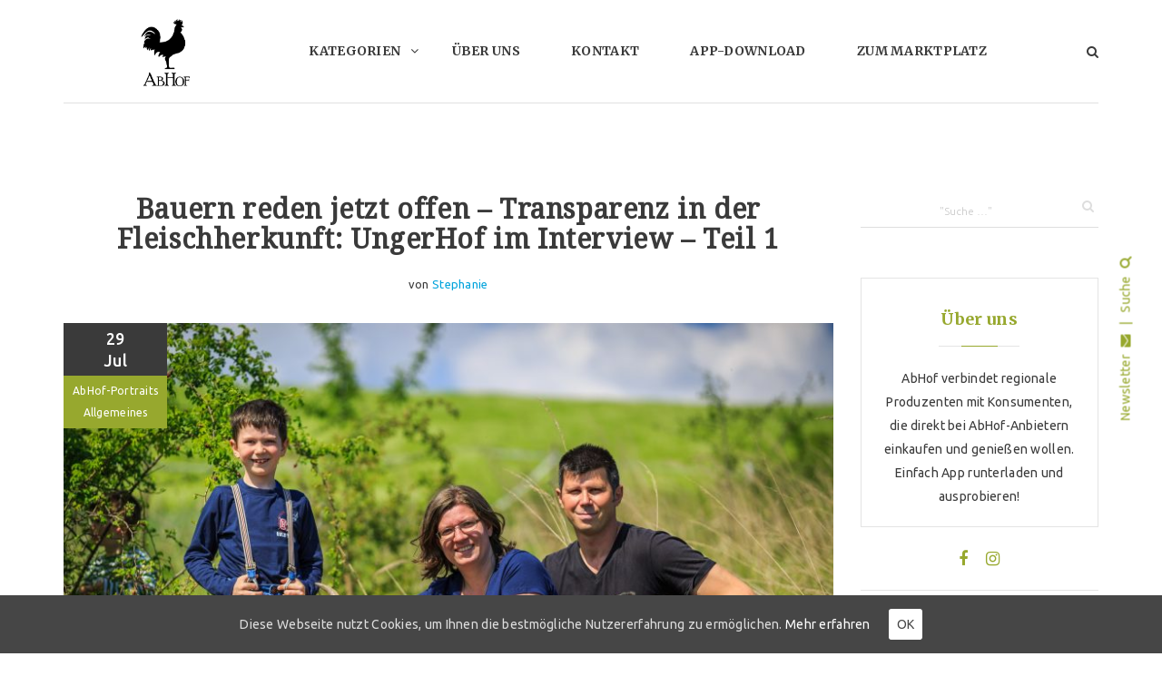

--- FILE ---
content_type: text/html; charset=UTF-8
request_url: https://blog.abhofladen.at/interview-mit-ungerhof/
body_size: 26268
content:
<!DOCTYPE html>
<html lang="en-US" prefix="og: http://ogp.me/ns# fb: http://ogp.me/ns/fb#">
<head>
<meta charset="UTF-8">
<meta name="viewport" content="width=device-width, initial-scale=1">
<link rel="profile" href="http://gmpg.org/xfn/11">

<title>Bauern reden jetzt offen – Transparenz in der Fleischherkunft: UngerHof im Interview - Teil 1 - AbHof Blog</title>
<meta name='robots' content='max-image-preview:large' />

<!-- This site is optimized with the Yoast SEO plugin v6.3 - https://yoast.com/wordpress/plugins/seo/ -->
<link rel="canonical" href="https://blog.abhofladen.at/interview-mit-ungerhof/" />
<meta property="og:locale" content="en_US" />
<meta property="og:type" content="article" />
<meta property="og:title" content="Bauern reden jetzt offen – Transparenz in der Fleischherkunft: UngerHof im Interview - Teil 1 - AbHof Blog" />
<meta property="og:description" content="Woher weiß ich, dass das Tier in Österreich geboren, aufgezogen und verarbeitet wurde? Wie gestaltet sich der letzte Transportweg für das Tier? Wie kann ich mir sicher sein, dass die beste Qualität meines Fleisches zweifellos gegeben ist? Diese Fragen und viele mehr zum Thema Fleischherkunft beschäftigen uns nun seit geraumer Zeit. Fleischaufreger der vergangen Jahre" />
<meta property="og:url" content="https://blog.abhofladen.at/interview-mit-ungerhof/" />
<meta property="og:site_name" content="AbHof Blog" />
<meta property="article:tag" content="bauernhof" />
<meta property="article:tag" content="familienbetrieb" />
<meta property="article:tag" content="Fleisch" />
<meta property="article:tag" content="schwein" />
<meta property="article:tag" content="Südsteiermark" />
<meta property="article:tag" content="turopoljeschwein" />
<meta property="article:tag" content="ungerhof" />
<meta property="article:section" content="AbHof-Portraits" />
<meta property="article:published_time" content="2020-07-29T09:30:33+02:00" />
<meta property="article:modified_time" content="2020-07-29T09:32:48+02:00" />
<meta property="og:updated_time" content="2020-07-29T09:32:48+02:00" />
<meta property="og:image" content="https://blog.abhofladen.at/wp-content/uploads/2020/07/IMG_9069.jpg" />
<meta property="og:image:secure_url" content="https://blog.abhofladen.at/wp-content/uploads/2020/07/IMG_9069.jpg" />
<meta property="og:image:width" content="5760" />
<meta property="og:image:height" content="3840" />
<meta name="twitter:card" content="summary_large_image" />
<meta name="twitter:description" content="Woher weiß ich, dass das Tier in Österreich geboren, aufgezogen und verarbeitet wurde? Wie gestaltet sich der letzte Transportweg für das Tier? Wie kann ich mir sicher sein, dass die beste Qualität meines Fleisches zweifellos gegeben ist? Diese Fragen und viele mehr zum Thema Fleischherkunft beschäftigen uns nun seit geraumer Zeit. Fleischaufreger der vergangen Jahre" />
<meta name="twitter:title" content="Bauern reden jetzt offen – Transparenz in der Fleischherkunft: UngerHof im Interview - Teil 1 - AbHof Blog" />
<meta name="twitter:image" content="https://blog.abhofladen.at/wp-content/uploads/2020/07/IMG_9069.jpg" />
<script type='application/ld+json'>{"@context":"http:\/\/schema.org","@type":"WebSite","@id":"#website","url":"https:\/\/blog.abhofladen.at\/","name":"AbHof Blog","potentialAction":{"@type":"SearchAction","target":"https:\/\/blog.abhofladen.at\/?s={search_term_string}","query-input":"required name=search_term_string"}}</script>
<!-- / Yoast SEO plugin. -->

<link rel='dns-prefetch' href='//fonts.googleapis.com' />
<link rel="alternate" type="application/rss+xml" title="AbHof Blog &raquo; Feed" href="https://blog.abhofladen.at/feed/" />
<link rel="alternate" type="application/rss+xml" title="AbHof Blog &raquo; Comments Feed" href="https://blog.abhofladen.at/comments/feed/" />
<!-- This site uses the Google Analytics by ExactMetrics plugin v6.1.0 - Using Analytics tracking - https://www.exactmetrics.com/ -->
<script type="text/javascript" data-cfasync="false">
	var em_version         = '6.1.0';
	var em_track_user      = true;
	var em_no_track_reason = '';
	
	var disableStr = 'ga-disable-UA-97941827-1';

	/* Function to detect opted out users */
	function __gaTrackerIsOptedOut() {
		return document.cookie.indexOf(disableStr + '=true') > -1;
	}

	/* Disable tracking if the opt-out cookie exists. */
	if ( __gaTrackerIsOptedOut() ) {
		window[disableStr] = true;
	}

	/* Opt-out function */
	function __gaTrackerOptout() {
	  document.cookie = disableStr + '=true; expires=Thu, 31 Dec 2099 23:59:59 UTC; path=/';
	  window[disableStr] = true;
	}

	if ( 'undefined' === typeof gaOptout ) {
		function gaOptout() {
			__gaTrackerOptout();
		}
	}
	
	if ( em_track_user ) {
		(function(i,s,o,g,r,a,m){i['GoogleAnalyticsObject']=r;i[r]=i[r]||function(){
			(i[r].q=i[r].q||[]).push(arguments)},i[r].l=1*new Date();a=s.createElement(o),
			m=s.getElementsByTagName(o)[0];a.async=1;a.src=g;m.parentNode.insertBefore(a,m)
		})(window,document,'script','//www.google-analytics.com/analytics.js','__gaTracker');

		__gaTracker('create', 'UA-97941827-1', 'auto');
		__gaTracker('set', 'forceSSL', true);
		__gaTracker('require', 'displayfeatures');
		__gaTracker('require', 'linkid', 'linkid.js');
		__gaTracker('send','pageview');
	} else {
		console.log( "" );
		(function() {
			/* https://developers.google.com/analytics/devguides/collection/analyticsjs/ */
			var noopfn = function() {
				return null;
			};
			var noopnullfn = function() {
				return null;
			};
			var Tracker = function() {
				return null;
			};
			var p = Tracker.prototype;
			p.get = noopfn;
			p.set = noopfn;
			p.send = noopfn;
			var __gaTracker = function() {
				var len = arguments.length;
				if ( len === 0 ) {
					return;
				}
				var f = arguments[len-1];
				if ( typeof f !== 'object' || f === null || typeof f.hitCallback !== 'function' ) {
					console.log( 'Not running function __gaTracker(' + arguments[0] + " ....) because you are not being tracked. " + em_no_track_reason );
					return;
				}
				try {
					f.hitCallback();
				} catch (ex) {

				}
			};
			__gaTracker.create = function() {
				return new Tracker();
			};
			__gaTracker.getByName = noopnullfn;
			__gaTracker.getAll = function() {
				return [];
			};
			__gaTracker.remove = noopfn;
			window['__gaTracker'] = __gaTracker;
					})();
		}
</script>
<!-- / Google Analytics by ExactMetrics -->
<script type="text/javascript">
/* <![CDATA[ */
window._wpemojiSettings = {"baseUrl":"https:\/\/s.w.org\/images\/core\/emoji\/15.0.3\/72x72\/","ext":".png","svgUrl":"https:\/\/s.w.org\/images\/core\/emoji\/15.0.3\/svg\/","svgExt":".svg","source":{"concatemoji":"https:\/\/blog.abhofladen.at\/wp-includes\/js\/wp-emoji-release.min.js?ver=6.6.4"}};
/*! This file is auto-generated */
!function(i,n){var o,s,e;function c(e){try{var t={supportTests:e,timestamp:(new Date).valueOf()};sessionStorage.setItem(o,JSON.stringify(t))}catch(e){}}function p(e,t,n){e.clearRect(0,0,e.canvas.width,e.canvas.height),e.fillText(t,0,0);var t=new Uint32Array(e.getImageData(0,0,e.canvas.width,e.canvas.height).data),r=(e.clearRect(0,0,e.canvas.width,e.canvas.height),e.fillText(n,0,0),new Uint32Array(e.getImageData(0,0,e.canvas.width,e.canvas.height).data));return t.every(function(e,t){return e===r[t]})}function u(e,t,n){switch(t){case"flag":return n(e,"\ud83c\udff3\ufe0f\u200d\u26a7\ufe0f","\ud83c\udff3\ufe0f\u200b\u26a7\ufe0f")?!1:!n(e,"\ud83c\uddfa\ud83c\uddf3","\ud83c\uddfa\u200b\ud83c\uddf3")&&!n(e,"\ud83c\udff4\udb40\udc67\udb40\udc62\udb40\udc65\udb40\udc6e\udb40\udc67\udb40\udc7f","\ud83c\udff4\u200b\udb40\udc67\u200b\udb40\udc62\u200b\udb40\udc65\u200b\udb40\udc6e\u200b\udb40\udc67\u200b\udb40\udc7f");case"emoji":return!n(e,"\ud83d\udc26\u200d\u2b1b","\ud83d\udc26\u200b\u2b1b")}return!1}function f(e,t,n){var r="undefined"!=typeof WorkerGlobalScope&&self instanceof WorkerGlobalScope?new OffscreenCanvas(300,150):i.createElement("canvas"),a=r.getContext("2d",{willReadFrequently:!0}),o=(a.textBaseline="top",a.font="600 32px Arial",{});return e.forEach(function(e){o[e]=t(a,e,n)}),o}function t(e){var t=i.createElement("script");t.src=e,t.defer=!0,i.head.appendChild(t)}"undefined"!=typeof Promise&&(o="wpEmojiSettingsSupports",s=["flag","emoji"],n.supports={everything:!0,everythingExceptFlag:!0},e=new Promise(function(e){i.addEventListener("DOMContentLoaded",e,{once:!0})}),new Promise(function(t){var n=function(){try{var e=JSON.parse(sessionStorage.getItem(o));if("object"==typeof e&&"number"==typeof e.timestamp&&(new Date).valueOf()<e.timestamp+604800&&"object"==typeof e.supportTests)return e.supportTests}catch(e){}return null}();if(!n){if("undefined"!=typeof Worker&&"undefined"!=typeof OffscreenCanvas&&"undefined"!=typeof URL&&URL.createObjectURL&&"undefined"!=typeof Blob)try{var e="postMessage("+f.toString()+"("+[JSON.stringify(s),u.toString(),p.toString()].join(",")+"));",r=new Blob([e],{type:"text/javascript"}),a=new Worker(URL.createObjectURL(r),{name:"wpTestEmojiSupports"});return void(a.onmessage=function(e){c(n=e.data),a.terminate(),t(n)})}catch(e){}c(n=f(s,u,p))}t(n)}).then(function(e){for(var t in e)n.supports[t]=e[t],n.supports.everything=n.supports.everything&&n.supports[t],"flag"!==t&&(n.supports.everythingExceptFlag=n.supports.everythingExceptFlag&&n.supports[t]);n.supports.everythingExceptFlag=n.supports.everythingExceptFlag&&!n.supports.flag,n.DOMReady=!1,n.readyCallback=function(){n.DOMReady=!0}}).then(function(){return e}).then(function(){var e;n.supports.everything||(n.readyCallback(),(e=n.source||{}).concatemoji?t(e.concatemoji):e.wpemoji&&e.twemoji&&(t(e.twemoji),t(e.wpemoji)))}))}((window,document),window._wpemojiSettings);
/* ]]> */
</script>
<link rel='stylesheet' id='sb_instagram_styles-css' href='https://blog.abhofladen.at/wp-content/plugins/instagram-feed/css/sbi-styles.min.css?ver=2.9.1' type='text/css' media='all' />
<style id='wp-emoji-styles-inline-css' type='text/css'>

	img.wp-smiley, img.emoji {
		display: inline !important;
		border: none !important;
		box-shadow: none !important;
		height: 1em !important;
		width: 1em !important;
		margin: 0 0.07em !important;
		vertical-align: -0.1em !important;
		background: none !important;
		padding: 0 !important;
	}
</style>
<link rel='stylesheet' id='wp-block-library-css' href='https://blog.abhofladen.at/wp-includes/css/dist/block-library/style.min.css?ver=6.6.4' type='text/css' media='all' />
<style id='classic-theme-styles-inline-css' type='text/css'>
/*! This file is auto-generated */
.wp-block-button__link{color:#fff;background-color:#32373c;border-radius:9999px;box-shadow:none;text-decoration:none;padding:calc(.667em + 2px) calc(1.333em + 2px);font-size:1.125em}.wp-block-file__button{background:#32373c;color:#fff;text-decoration:none}
</style>
<style id='global-styles-inline-css' type='text/css'>
:root{--wp--preset--aspect-ratio--square: 1;--wp--preset--aspect-ratio--4-3: 4/3;--wp--preset--aspect-ratio--3-4: 3/4;--wp--preset--aspect-ratio--3-2: 3/2;--wp--preset--aspect-ratio--2-3: 2/3;--wp--preset--aspect-ratio--16-9: 16/9;--wp--preset--aspect-ratio--9-16: 9/16;--wp--preset--color--black: #000000;--wp--preset--color--cyan-bluish-gray: #abb8c3;--wp--preset--color--white: #ffffff;--wp--preset--color--pale-pink: #f78da7;--wp--preset--color--vivid-red: #cf2e2e;--wp--preset--color--luminous-vivid-orange: #ff6900;--wp--preset--color--luminous-vivid-amber: #fcb900;--wp--preset--color--light-green-cyan: #7bdcb5;--wp--preset--color--vivid-green-cyan: #00d084;--wp--preset--color--pale-cyan-blue: #8ed1fc;--wp--preset--color--vivid-cyan-blue: #0693e3;--wp--preset--color--vivid-purple: #9b51e0;--wp--preset--gradient--vivid-cyan-blue-to-vivid-purple: linear-gradient(135deg,rgba(6,147,227,1) 0%,rgb(155,81,224) 100%);--wp--preset--gradient--light-green-cyan-to-vivid-green-cyan: linear-gradient(135deg,rgb(122,220,180) 0%,rgb(0,208,130) 100%);--wp--preset--gradient--luminous-vivid-amber-to-luminous-vivid-orange: linear-gradient(135deg,rgba(252,185,0,1) 0%,rgba(255,105,0,1) 100%);--wp--preset--gradient--luminous-vivid-orange-to-vivid-red: linear-gradient(135deg,rgba(255,105,0,1) 0%,rgb(207,46,46) 100%);--wp--preset--gradient--very-light-gray-to-cyan-bluish-gray: linear-gradient(135deg,rgb(238,238,238) 0%,rgb(169,184,195) 100%);--wp--preset--gradient--cool-to-warm-spectrum: linear-gradient(135deg,rgb(74,234,220) 0%,rgb(151,120,209) 20%,rgb(207,42,186) 40%,rgb(238,44,130) 60%,rgb(251,105,98) 80%,rgb(254,248,76) 100%);--wp--preset--gradient--blush-light-purple: linear-gradient(135deg,rgb(255,206,236) 0%,rgb(152,150,240) 100%);--wp--preset--gradient--blush-bordeaux: linear-gradient(135deg,rgb(254,205,165) 0%,rgb(254,45,45) 50%,rgb(107,0,62) 100%);--wp--preset--gradient--luminous-dusk: linear-gradient(135deg,rgb(255,203,112) 0%,rgb(199,81,192) 50%,rgb(65,88,208) 100%);--wp--preset--gradient--pale-ocean: linear-gradient(135deg,rgb(255,245,203) 0%,rgb(182,227,212) 50%,rgb(51,167,181) 100%);--wp--preset--gradient--electric-grass: linear-gradient(135deg,rgb(202,248,128) 0%,rgb(113,206,126) 100%);--wp--preset--gradient--midnight: linear-gradient(135deg,rgb(2,3,129) 0%,rgb(40,116,252) 100%);--wp--preset--font-size--small: 13px;--wp--preset--font-size--medium: 20px;--wp--preset--font-size--large: 36px;--wp--preset--font-size--x-large: 42px;--wp--preset--spacing--20: 0.44rem;--wp--preset--spacing--30: 0.67rem;--wp--preset--spacing--40: 1rem;--wp--preset--spacing--50: 1.5rem;--wp--preset--spacing--60: 2.25rem;--wp--preset--spacing--70: 3.38rem;--wp--preset--spacing--80: 5.06rem;--wp--preset--shadow--natural: 6px 6px 9px rgba(0, 0, 0, 0.2);--wp--preset--shadow--deep: 12px 12px 50px rgba(0, 0, 0, 0.4);--wp--preset--shadow--sharp: 6px 6px 0px rgba(0, 0, 0, 0.2);--wp--preset--shadow--outlined: 6px 6px 0px -3px rgba(255, 255, 255, 1), 6px 6px rgba(0, 0, 0, 1);--wp--preset--shadow--crisp: 6px 6px 0px rgba(0, 0, 0, 1);}:where(.is-layout-flex){gap: 0.5em;}:where(.is-layout-grid){gap: 0.5em;}body .is-layout-flex{display: flex;}.is-layout-flex{flex-wrap: wrap;align-items: center;}.is-layout-flex > :is(*, div){margin: 0;}body .is-layout-grid{display: grid;}.is-layout-grid > :is(*, div){margin: 0;}:where(.wp-block-columns.is-layout-flex){gap: 2em;}:where(.wp-block-columns.is-layout-grid){gap: 2em;}:where(.wp-block-post-template.is-layout-flex){gap: 1.25em;}:where(.wp-block-post-template.is-layout-grid){gap: 1.25em;}.has-black-color{color: var(--wp--preset--color--black) !important;}.has-cyan-bluish-gray-color{color: var(--wp--preset--color--cyan-bluish-gray) !important;}.has-white-color{color: var(--wp--preset--color--white) !important;}.has-pale-pink-color{color: var(--wp--preset--color--pale-pink) !important;}.has-vivid-red-color{color: var(--wp--preset--color--vivid-red) !important;}.has-luminous-vivid-orange-color{color: var(--wp--preset--color--luminous-vivid-orange) !important;}.has-luminous-vivid-amber-color{color: var(--wp--preset--color--luminous-vivid-amber) !important;}.has-light-green-cyan-color{color: var(--wp--preset--color--light-green-cyan) !important;}.has-vivid-green-cyan-color{color: var(--wp--preset--color--vivid-green-cyan) !important;}.has-pale-cyan-blue-color{color: var(--wp--preset--color--pale-cyan-blue) !important;}.has-vivid-cyan-blue-color{color: var(--wp--preset--color--vivid-cyan-blue) !important;}.has-vivid-purple-color{color: var(--wp--preset--color--vivid-purple) !important;}.has-black-background-color{background-color: var(--wp--preset--color--black) !important;}.has-cyan-bluish-gray-background-color{background-color: var(--wp--preset--color--cyan-bluish-gray) !important;}.has-white-background-color{background-color: var(--wp--preset--color--white) !important;}.has-pale-pink-background-color{background-color: var(--wp--preset--color--pale-pink) !important;}.has-vivid-red-background-color{background-color: var(--wp--preset--color--vivid-red) !important;}.has-luminous-vivid-orange-background-color{background-color: var(--wp--preset--color--luminous-vivid-orange) !important;}.has-luminous-vivid-amber-background-color{background-color: var(--wp--preset--color--luminous-vivid-amber) !important;}.has-light-green-cyan-background-color{background-color: var(--wp--preset--color--light-green-cyan) !important;}.has-vivid-green-cyan-background-color{background-color: var(--wp--preset--color--vivid-green-cyan) !important;}.has-pale-cyan-blue-background-color{background-color: var(--wp--preset--color--pale-cyan-blue) !important;}.has-vivid-cyan-blue-background-color{background-color: var(--wp--preset--color--vivid-cyan-blue) !important;}.has-vivid-purple-background-color{background-color: var(--wp--preset--color--vivid-purple) !important;}.has-black-border-color{border-color: var(--wp--preset--color--black) !important;}.has-cyan-bluish-gray-border-color{border-color: var(--wp--preset--color--cyan-bluish-gray) !important;}.has-white-border-color{border-color: var(--wp--preset--color--white) !important;}.has-pale-pink-border-color{border-color: var(--wp--preset--color--pale-pink) !important;}.has-vivid-red-border-color{border-color: var(--wp--preset--color--vivid-red) !important;}.has-luminous-vivid-orange-border-color{border-color: var(--wp--preset--color--luminous-vivid-orange) !important;}.has-luminous-vivid-amber-border-color{border-color: var(--wp--preset--color--luminous-vivid-amber) !important;}.has-light-green-cyan-border-color{border-color: var(--wp--preset--color--light-green-cyan) !important;}.has-vivid-green-cyan-border-color{border-color: var(--wp--preset--color--vivid-green-cyan) !important;}.has-pale-cyan-blue-border-color{border-color: var(--wp--preset--color--pale-cyan-blue) !important;}.has-vivid-cyan-blue-border-color{border-color: var(--wp--preset--color--vivid-cyan-blue) !important;}.has-vivid-purple-border-color{border-color: var(--wp--preset--color--vivid-purple) !important;}.has-vivid-cyan-blue-to-vivid-purple-gradient-background{background: var(--wp--preset--gradient--vivid-cyan-blue-to-vivid-purple) !important;}.has-light-green-cyan-to-vivid-green-cyan-gradient-background{background: var(--wp--preset--gradient--light-green-cyan-to-vivid-green-cyan) !important;}.has-luminous-vivid-amber-to-luminous-vivid-orange-gradient-background{background: var(--wp--preset--gradient--luminous-vivid-amber-to-luminous-vivid-orange) !important;}.has-luminous-vivid-orange-to-vivid-red-gradient-background{background: var(--wp--preset--gradient--luminous-vivid-orange-to-vivid-red) !important;}.has-very-light-gray-to-cyan-bluish-gray-gradient-background{background: var(--wp--preset--gradient--very-light-gray-to-cyan-bluish-gray) !important;}.has-cool-to-warm-spectrum-gradient-background{background: var(--wp--preset--gradient--cool-to-warm-spectrum) !important;}.has-blush-light-purple-gradient-background{background: var(--wp--preset--gradient--blush-light-purple) !important;}.has-blush-bordeaux-gradient-background{background: var(--wp--preset--gradient--blush-bordeaux) !important;}.has-luminous-dusk-gradient-background{background: var(--wp--preset--gradient--luminous-dusk) !important;}.has-pale-ocean-gradient-background{background: var(--wp--preset--gradient--pale-ocean) !important;}.has-electric-grass-gradient-background{background: var(--wp--preset--gradient--electric-grass) !important;}.has-midnight-gradient-background{background: var(--wp--preset--gradient--midnight) !important;}.has-small-font-size{font-size: var(--wp--preset--font-size--small) !important;}.has-medium-font-size{font-size: var(--wp--preset--font-size--medium) !important;}.has-large-font-size{font-size: var(--wp--preset--font-size--large) !important;}.has-x-large-font-size{font-size: var(--wp--preset--font-size--x-large) !important;}
:where(.wp-block-post-template.is-layout-flex){gap: 1.25em;}:where(.wp-block-post-template.is-layout-grid){gap: 1.25em;}
:where(.wp-block-columns.is-layout-flex){gap: 2em;}:where(.wp-block-columns.is-layout-grid){gap: 2em;}
:root :where(.wp-block-pullquote){font-size: 1.5em;line-height: 1.6;}
</style>
<link rel='stylesheet' id='contact-form-7-css' href='https://blog.abhofladen.at/wp-content/plugins/contact-form-7/includes/css/styles.css?ver=5.9.8' type='text/css' media='all' />
<link rel='stylesheet' id='cookie-consent-style-css' href='https://blog.abhofladen.at/wp-content/plugins/uk-cookie-consent/assets/css/style.css?ver=6.6.4' type='text/css' media='all' />
<link rel='stylesheet' id='ppress-frontend-css' href='https://blog.abhofladen.at/wp-content/plugins/wp-user-avatar/assets/css/frontend.min.css?ver=3.1.7' type='text/css' media='all' />
<link rel='stylesheet' id='ppress-flatpickr-css' href='https://blog.abhofladen.at/wp-content/plugins/wp-user-avatar/assets/flatpickr/flatpickr.min.css?ver=3.1.7' type='text/css' media='all' />
<link rel='stylesheet' id='ppress-select2-css' href='https://blog.abhofladen.at/wp-content/plugins/wp-user-avatar/assets/select2/select2.min.css?ver=6.6.4' type='text/css' media='all' />
<link rel='stylesheet' id='wp-faramond-parent-stylesheet-css' href='https://blog.abhofladen.at/wp-content/themes/wp-faramond/style.css?ver=6.6.4' type='text/css' media='all' />
<link rel='stylesheet' id='wp-faramond-child-stylesheet-css' href='https://blog.abhofladen.at/wp-content/themes/abhof-blog/assets/css/main.css?ver=6.6.4' type='text/css' media='all' />
<link rel='stylesheet' id='wp-faramond-style-css' href='https://blog.abhofladen.at/wp-content/themes/abhof-blog/style.css?ver=6.6.4' type='text/css' media='all' />
<link rel='stylesheet' id='wp-faramond-fonts-css' href='https://fonts.googleapis.com/css?family=Ubuntu%3A300%2C300i%2C400%2C400i%2C500%2C500i%2C700%2C700i%7CMerriweather%3A300%2C300i%2C400%2C400i%2C700%2C700i%2C900%2C900i&#038;subset=latin%2Clatin-ext' type='text/css' media='all' />
<link rel='stylesheet' id='font-awesome-css' href='https://blog.abhofladen.at/wp-content/themes/wp-faramond/assets/css/font-awesome.min.css?ver=4.7.0' type='text/css' media='all' />
<link rel='stylesheet' id='owl-carousel-css' href='https://blog.abhofladen.at/wp-content/themes/wp-faramond/assets/css/owl.carousel.min.css?ver=2.2.0' type='text/css' media='all' />
<link rel='stylesheet' id='wp-faramond-prettyPhoto-css' href='https://blog.abhofladen.at/wp-content/themes/wp-faramond/assets/css/prettyPhoto.css?ver=1.0.0' type='text/css' media='all' />
<link rel='stylesheet' id='wp-faramond-animate-css' href='https://blog.abhofladen.at/wp-content/themes/wp-faramond/assets/css/animate.min.css?ver=1.0.0' type='text/css' media='all' />
<link rel='stylesheet' id='bootstrap-css' href='https://blog.abhofladen.at/wp-content/themes/wp-faramond/assets/css/bootstrap.min.css?ver=3.3.2' type='text/css' media='all' />
<link rel='stylesheet' id='wp-faramond-theme-css' href='https://blog.abhofladen.at/wp-content/themes/wp-faramond/assets/css/theme.min.css' type='text/css' media='all' />
<style id='wp-faramond-theme-inline-css' type='text/css'>
.site-branding .site-title{clip:rect(1px,1px,1px,1px);position:absolute !important;width:1px;height:1px;overflow:hidden}.site-description{clip:rect(1px,1px,1px,1px);position:absolute !important;width:1px;height:1px;overflow:hidden}.site-branding{padding-top:20px;padding-bottom:16px}@media( min-width:992px){.main-navigation{height:113px}}@media( min-width:992px){.main-navigation .primary-menu-container>ul>li>a,.menu-not-set{line-height:113px}}@media( min-width:992px){.header_default .main-navigation .primary-menu-container>ul>li>a{line-height:113px}}.site-footer{padding-top:50px}.site-footer{padding-bottom:50px}body{background-color:#fff}::-moz-selection{color:#fff}::selection{color:#fff}body,.faramond-insta-usr a:hover,.site-footer .list-social li a,.woocommerce .products .woocommerce-LoopProduct-link h3,.page-links span.page-links-title,.main-navigation .primary-menu-container>ul li.menu-item-has-children>a::before,.main-navigation .dropdown-search a i,a,h1,h2,h3,h4,h1 a,h2 a,h3 a,h4 a,h5 a,h6 a,.post .entry-footer .readmore,.post-single .entry-footer .readmore,.comments-area .comment-author-image .comment-meta .comment-date,.comments-area .comment-author-image .comment-meta .comment-date:before,.comments-area .comment-reply-link,.btn,ul.primary-menu ul a,.widget_categories a,.widget_archive a,.widget_pages a,.widget_nav_menu a,.widget_meta a,.widget_wps_recent_posts .entry-summary .entry-title a,.widget_wps_popular_posts .entry-summary .entry-title a,input[type="submit"],.woocommerce div.product form.cart .variations label{color:#3a3a3a}.woocommerce #respond input#submit:hover,.woocommerce a.button:hover,.woocommerce button.button:hover,.woocommerce input.button:hover,.woocommerce #respond input#submit.alt:hover,.woocommerce a.button.alt:hover,.woocommerce button.button.alt:hover,.woocommerce input.button.alt:hover,.posts-related .entry-featured ul.entry-cat-links li a:hover,.woocommerce #respond input#submit.alt:hover,.woocommerce a.button.alt:hover,.woocommerce button.button.alt:hover,.woocommerce input.button.alt:hover{background-color:#3a3a3a}.btn,input[type="submit"]{border-color:#3a3a3a}.banner-slider .item-inner .item-content .item-header ul li a,.banner-slider .item-inner .item-content .item-header .readmore:hover,.widget .wg-title:after,.widget .widget-title:after,.widget-area .widget_newsletterwidget .cms-newsletter,.woocommerce #respond input#submit,.woocommerce a.button,.woocommerce button.button,.woocommerce input.button,.woocommerce .woocommerce-pagination ul.page-numbers li span.current,.woocommerce .woocommerce-pagination ul.page-numbers li a.page-numbers:hover,.woocommerce .woocommerce-pagination ul.page-numbers li span.page-numbers:hover,.woocommerce .widget_price_filter .ui-slider .ui-slider-handle,.woocommerce #respond input#submit.alt,.woocommerce a.button.alt,.woocommerce button.button.alt,.woocommerce input.button.alt,.woocommerce div.product form.cart .button,.woocommerce span.onsale,.posts-related .entry-featured ul.entry-cat-links li a,a.go_back_home:hover,.cshero-popup-newsletter .cshero-newsletter-inner::before,.btn.hover,.btn:hover,.post .meta-date .term,.post-single .meta-date .term,.border_top_item_menu .main-navigation #mastmenu>ul>li:hover::after,.border_top_item_menu .main-navigation #mastmenu>ul>li.current-menu-item::after,.paging-navigation .pagination .page-numbers:hover,.paging-navigation .pagination .page-numbers.current,input[type="submit"]:hover{background-color:#97a82e}.banner-slider .item-inner .item-content .item-header .readmore:hover,.woocommerce .woocommerce-pagination ul.page-numbers li span.current,.woocommerce .woocommerce-pagination ul.page-numbers li a.page-numbers:hover,.woocommerce .woocommerce-pagination ul.page-numbers li span.page-numbers:hover,.woocommerce form .form-row.validate-required select:hover,.woocommerce form .form-row.validate-required .select2-container:hover,.woocommerce form .form-row.validate-required input.input-text:hover,input:hover,input:focus,textarea:hover,textarea:focus,select:hover,select:focus,.login-select:hover,.login-select:focus,.form-control:hover,.form-control:focus,input[type="submit"]:hover{border-color:#97a82e}a.back-to-top-link:before,.widget_search form.searchform:hover input{border-bottom-color:#97a82e}.header_border_top{border-top:4px solid #97a82e}.faramond-insta-usr a,.copyright i,blockquote,.site-footer .list-social li a:hover,.widget_search form.searchform:hover .searchsubmit,.widget_faramond_social ul li a:hover,.woocommerce div.product p.price ins,.woocommerce div.product span.price ins,.woocommerce .products .woocommerce-LoopProduct-link h3:hover,.woocommerce .woocommerce-info:before,.posts-related .special-title,.widget_pages ul li a:hover,.widget_categories ul li a:hover,.widget_nav_menu ul li a:hover,.widget_rss ul li a,.page-links>span,a:hover,a:focus,a:active,h1 a:hover,h2 a:hover,h3 a:hover,h4 a:hover,h5 a:hover,h6 a:hover,h1 a:focus,h2 a:focus,h3 a:focus,h4 a:focus,h5 a:focus,h6 a:focus,.posts-grid-container .post-grid .entry-detail ul.detail_grid>li a:hover,.posts-list-container .entry-footer a:hover,.posts-grid-container .entry-footer a:hover,ul.list-social li a:hover i,ul.list-social li a:focus i,body .body_popup a:hover,.widget .wg-title,.widget .widget-title,.main-navigation .primary-menu-container>ul li li.current-menu-item>a,.main-navigation .primary-menu-container>ul li li:hover>a,.main-navigation .primary-menu-container>ul li li:focus>a,.main-navigation .dropdown-search a:hover i,.paging-navigation .pagination .page-numbers.prev:hover,.paging-navigation .pagination .page-numbers.next:hover,.post .entry-detail .detail a:hover,.post .entry-detail .detail a:focus,.post-single .entry-detail .detail a:hover,.post-single .entry-detail .detail a:focus,.post .entry-detail .detail a:hover i,.post .entry-detail .detail a:focus i,.post-single .entry-detail .detail a:hover i,.post-single .entry-detail .detail a:focus i,.widget_wps_recent_posts .entry-summary a.readmore:hover,.widget_wps_popular_posts .entry-summary a.readmore:hover,.comments-area .comments-area-inner .comments-title,.comments-area .comment-author-image .comment-meta .comment-author,.woocommerce div.product p.price,.woocommerce div.product span.price,.woocommerce .woocommerce-message::before,.widget_text ul li i,.comment-respond .comment-reply-title,.cshero-popup-newsletter .widget_newsletterwidget .cms-newsletter button:hover,.woo_single_product .woocommerce-error:before,.widget_wps_recent_posts .entry-summary .entry-title a:hover,.widget_wps_popular_posts .entry-summary .entry-title a:hover,.post .entry-header .entry-title a:hover,.post-single .entry-header .entry-title a:hover{color:#97a82e}.woocommerce .woocommerce-info,.main-navigation .primary-menu-container>ul li>ul.sub-menu,.woocommerce .woocommerce-message,.woo_single_product .woocommerce-error{border-top-color:#97a82e}a.go_back_home:hover,.btn.hover,.btn:hover{border-color:#97a82e}.main-navigation .primary-menu-container>ul li:hover>a,.main-navigation .primary-menu-container>ul li:hover>a::before,.main-navigation .primary-menu-container>ul li.current-menu-item>a,.main-navigation .primary-menu-container>ul li.current-menu-item>a::before,.main-navigation .primary-menu-container>ul li.hover>a,.main-navigation .primary-menu-container>ul li.hover>a::before,.main-navigation .primary-menu-container>ul li.current_page_item>a,.main-navigation .primary-menu-container>ul li.current_page_item>a::before,.main-navigation .primary-menu-container>ul li.current_page_ancestor>a,.main-navigation .primary-menu-container>ul li.current_page_ancestor>a::before,.main-navigation .primary-menu-container>ul li.current-menu-parent>a,.main-navigation .primary-menu-container>ul li.current-menu-parent>a::before{color:#97a82e}.site-banner-slides .carousel .owl-nav .owl-prev:hover::before,.site-banner-slides .carousel .owl-nav .owl-prev:focus::before,.site-banner-slides .carousel .owl-nav .owl-next:hover::before,.site-banner-slides .carousel .owl-nav .owl-next:focus::before,.post .entry-footer .readmore:hover,.post .entry-footer .readmore:focus,.post-single .entry-footer .readmore:hover,.post-single .entry-footer .readmore:focus{border-color:#97a82e;background-color:#97a82e}.banner-slider,.banner-slider a,.banner-slider span{color:#fff}.banner-slider .readmore{border-color:#fff}.post .author a,.post-related .cate a,.comment-content a,.comments-area .comment-reply-link:hover{color:#00a3dc}ul.list-social li i,.post .entry-detail .detail i,.post-single .entry-detail .detail i,.post .entry-detail .detail a,.post-single .entry-detail .detail a,.widget_wps_recent_posts .entry-summary a.readmore,.widget_wps_popular_posts .entry-summary a.readmore,body .body_popup a,body .body_popup>div::before,.posts-grid-container .post-grid .entry-detail ul.detail_grid>li a,.paging-navigation .pagination .page-numbers,.widget_faramond_social ul li a,.posts-grid-container .post-grid .entry-detail ul.detail_grid>li a{color:#97a82e}.main-navigation{border-bottom-color:#e0e0e0;border-top-color:#e0e0e0}.site-footer{border-color:#e0e0e0}
</style>
<script type="text/javascript" id="exactmetrics-frontend-script-js-extra">
/* <![CDATA[ */
var exactmetrics_frontend = {"js_events_tracking":"true","download_extensions":"doc,pdf,ppt,zip,xls,docx,pptx,xlsx","inbound_paths":"[{\"path\":\"\\\/go\\\/\",\"label\":\"affiliate\"},{\"path\":\"\\\/recommend\\\/\",\"label\":\"affiliate\"}]","home_url":"https:\/\/blog.abhofladen.at","hash_tracking":"false"};
/* ]]> */
</script>
<script type="text/javascript" src="https://blog.abhofladen.at/wp-content/plugins/google-analytics-dashboard-for-wp/assets/js/frontend.min.js?ver=6.1.0" id="exactmetrics-frontend-script-js"></script>
<script type="text/javascript" src="https://blog.abhofladen.at/wp-includes/js/jquery/jquery.min.js?ver=3.7.1" id="jquery-core-js"></script>
<script type="text/javascript" src="https://blog.abhofladen.at/wp-includes/js/jquery/jquery-migrate.min.js?ver=3.4.1" id="jquery-migrate-js"></script>
<script type="text/javascript" src="https://blog.abhofladen.at/wp-content/plugins/wonderplugin-gallery/engine/wonderplugingallery.js?ver=11.3" id="wonderplugin-gallery-script-js"></script>
<script type="text/javascript" src="https://blog.abhofladen.at/wp-content/plugins/wp-user-avatar/assets/flatpickr/flatpickr.min.js?ver=6.6.4" id="ppress-flatpickr-js"></script>
<script type="text/javascript" src="https://blog.abhofladen.at/wp-content/plugins/wp-user-avatar/assets/select2/select2.min.js?ver=6.6.4" id="ppress-select2-js"></script>
<script type="text/javascript" src="https://blog.abhofladen.at/wp-content/themes/wp-faramond/assets/js/owl.carousel.min.js?ver=2.2.0" id="owl-carousel-js"></script>
<script type="text/javascript" src="https://blog.abhofladen.at/wp-content/themes/wp-faramond/assets/js/scripts.js?ver=2.2.0" id="scripts-js"></script>
<script type="text/javascript" src="https://blog.abhofladen.at/wp-content/themes/wp-faramond/assets/js/bootstrap.min.js?ver=3.3.2" id="bootstrap-js"></script>
<script type="text/javascript" src="https://blog.abhofladen.at/wp-content/themes/wp-faramond/assets/js/main.js?ver=2.2.0" id="wp-faramond-main-js"></script>
<link rel="https://api.w.org/" href="https://blog.abhofladen.at/wp-json/" /><link rel="alternate" title="JSON" type="application/json" href="https://blog.abhofladen.at/wp-json/wp/v2/posts/10386" /><link rel="EditURI" type="application/rsd+xml" title="RSD" href="https://blog.abhofladen.at/xmlrpc.php?rsd" />
<meta name="generator" content="WordPress 6.6.4" />
<link rel='shortlink' href='https://blog.abhofladen.at/?p=10386' />
<link rel="alternate" title="oEmbed (JSON)" type="application/json+oembed" href="https://blog.abhofladen.at/wp-json/oembed/1.0/embed?url=https%3A%2F%2Fblog.abhofladen.at%2Finterview-mit-ungerhof%2F" />
	<link rel="preconnect" href="https://fonts.googleapis.com">
	<link rel="preconnect" href="https://fonts.gstatic.com">
	<link href='https://fonts.googleapis.com/css2?display=swap&family=Droid+Serif' rel='stylesheet'><style id="ctcc-css" type="text/css" media="screen">
				#catapult-cookie-bar {
					box-sizing: border-box;
					max-height: 0;
					opacity: 0;
					z-index: 99999;
					overflow: hidden;
					color: #ddd;
					position: fixed;
					left: 0;
					bottom: 0;
					width: 100%;
					background-color: #464646;
				}
				#catapult-cookie-bar a {
					color: #fff;
				}
				#catapult-cookie-bar .x_close span {
					background-color: #464646;
				}
				button#catapultCookie {
					background:#ffffff;
					color: #464646;
					border: 0; padding: 6px 9px; border-radius: 3px;
				}
				#catapult-cookie-bar h3 {
					color: #ddd;
				}
				.has-cookie-bar #catapult-cookie-bar {
					opacity: 1;
					max-height: 999px;
					min-height: 30px;
				}</style><style>.mc4wp-checkbox-contact-form-7{clear:both;width:auto;display:block;position:static}.mc4wp-checkbox-contact-form-7 input{float:none;vertical-align:middle;-webkit-appearance:checkbox;width:auto;max-width:21px;margin:0 6px 0 0;padding:0;position:static;display:inline-block!important}.mc4wp-checkbox-contact-form-7 label{float:none;cursor:pointer;width:auto;margin:0 0 16px;display:block;position:static}</style><link rel="icon" href="https://blog.abhofladen.at/wp-content/uploads/2017/03/ms-icon-310x310-150x150.png" sizes="32x32" />
<link rel="icon" href="https://blog.abhofladen.at/wp-content/uploads/2017/03/ms-icon-310x310-300x300.png" sizes="192x192" />
<link rel="apple-touch-icon" href="https://blog.abhofladen.at/wp-content/uploads/2017/03/ms-icon-310x310-300x300.png" />
<meta name="msapplication-TileImage" content="https://blog.abhofladen.at/wp-content/uploads/2017/03/ms-icon-310x310-300x300.png" />
		<style type="text/css" id="wp-custom-css">
			.mc4wp-response{
	width:100%;
	margin-left:-13%;
}


#wonderplugingallery-2 > div.html5gallery-container-2 > div.html5gallery-box-2 > div.html5gallery-elem-2 > div > a > div{
	visibility:hidden;
}

#eMail{
	color:white;
}

#mc4wp-form-1 > div.mc4wp-response{
	width:100%;
	position:relative;
}

#menu-item-3620 > a{
		color:black
}

#mc4wp-form-1 > div.mc4wp-response{
	margin:0px auto;
}

#mc4wp-form-1 > div.mc4wp-response > div {
	color:white;
}

#menu-item-3620 > a:hover{
		color:#97a739;
}

body.page-id-3621 #mc4wp-form-1 > div.mc4wp-form-fields > p:nth-child(3) > input[type="submit"]{
	width:100%;
	margin:0px auto;
}

body.page-id-3621 #mc4wp-form-1 > div.mc4wp-response > div > p{
	text-align:center;
}

body.page-id-3621 #mc4wp-form-1 > div.mc4wp-response{
	margin-top:10%;
}

body.page-id-3621 #banner-content{
	display:none;
}
body.page-id-3621 #mc4wp-form-1{
	margin:0px auto;
	margin-top: -5%;
	width:90%;
}



body.page-id-3621 #mc4wp-form-1 > div.mc4wp-form-fields > div > label{
	color:black;
}

body.page-id-3621 #mc4wp-form-1 > div.mc4wp-form-fields > div > label > a{
	color:grey;
}


body.page-id-3621 #content > div > div > header{
	margin-top:5%;
}

body.page-id-3621 #content > div > div > header > h1{
	color:white;
}

body.page-id-3621 #lower-area{
	display:none;
}

body.page-id-3621 #content > div > div{
	 background-color:#97a739;	padding:4%;
	margin:0px auto;
}

@media screen and (min-width: 920px) {
   #menu-item-3620{
        display: none !important;
    }
}


#wonderplugingallery-1 > div.html5gallery-container-1 > div.html5gallery-box-1 > div.html5gallery-elem-1 > div > a{
position:absolute;
	margin-left:-1000%;
}

body > div.html5gallery-fullscreen-1 > div.html5gallery-fullscreen-box-1 > div.html5gallery-fullscreen-elem-1 > div > div.html5gallery-elem-1 > div > a > div{
	position:absolute;
	margin-left:-1000%;
}

body > div.cshero-popup-search.open > a{
margin-top:-2% !important;
margin-right:-19% !important;
}

#wonderplugingallery-1 > div.html5gallery-container-1 > div.html5gallery-box-1 > div.html5gallery-elem-1 > div > img{
	top:-50px !important;
}

article.sticky .entry-title a:before {
  display: none;
}

		</style>
			<style id="egf-frontend-styles" type="text/css">
		p {} h1 {font-family: 'Droid Serif', sans-serif;font-style: normal;font-weight: 400;} h2 {font-family: 'Droid Serif', sans-serif;font-style: normal;font-weight: 400;} h3 {font-family: 'Droid Serif', sans-serif;font-style: normal;font-weight: 400;} h4 {font-family: 'Droid Serif', sans-serif;font-style: normal;font-weight: 400;} h5 {font-family: 'Droid Serif', sans-serif;font-style: normal;font-weight: 400;} h6 {font-family: 'Droid Serif', sans-serif;font-style: normal;font-weight: 400;} 	</style>
	</head>

<body class="post-template-default single single-post postid-10386 single-format-standard wp-custom-logo">
	
<div id="page" class="site">
	<a class="skip-link screen-reader-text" href="#content">Skip to content</a>

	<header id="masthead" class="site-header  header_default" >
		<div class="sheet">
			<div class="header_default_inner">
<div class="site-branding">
    <div itemscope itemtype="https://schema.org/Brand"><a href="https://blog.abhofladen.at/" class="custom-logo-link" rel="home"><img width="711" height="240" src="https://blog.abhofladen.at/wp-content/uploads/2017/03/Logo_AbHof-1.png" class="custom-logo" alt="abhof-logo" decoding="async" fetchpriority="high" srcset="https://blog.abhofladen.at/wp-content/uploads/2017/03/Logo_AbHof-1.png 711w, https://blog.abhofladen.at/wp-content/uploads/2017/03/Logo_AbHof-1-300x101.png 300w" sizes="(max-width: 711px) 100vw, 711px" /></a></div><p class="site-title"><a href="https://blog.abhofladen.at/">AbHof Blog</a></p></div><!-- .site-branding -->


<div id="cshero-menu-mobile" class=" navbar-collapse visible-xs visible-sm">
    <button class="navbar-toggle btn-navbar collapsed" data-toggle="collapse" data-target="#cshero-header-navigation">
        <i class="fa fa-bars"></i>
    </button>
</div>
   
<nav id="site-navigation" class="main-navigation ">
    <div id="cshero-header-navigation" class="cshero-header-navigation ">
        <div id="mastmenu" role="menu" class="primary-menu-container ">
            <div class="search-phone visible-sm visible-xs"><form action="https://blog.abhofladen.at/" class="searchform" method="get">
	<input type="text" id="search" name="s" value="" placeholder="&quot;Suche …&quot;">
	<button type="submit" class="searchsubmit"><i class="fa fa-search"></i></button>
</form></div>
        <ul id="primary-menu" class="primary-menu"><li id="menu-item-22" class="menu-item menu-item-type-custom menu-item-object-custom menu-item-has-children menu-item-22"><a href="#">Kategorien</a>
<ul class="sub-menu">
	<li id="menu-item-157" class="menu-item menu-item-type-taxonomy menu-item-object-category current-post-ancestor current-menu-parent current-post-parent menu-item-157"><a href="https://blog.abhofladen.at/category/allgemeines/">Allgemeines</a></li>
	<li id="menu-item-156" class="menu-item menu-item-type-taxonomy menu-item-object-category current-post-ancestor current-menu-parent current-post-parent menu-item-156"><a href="https://blog.abhofladen.at/category/abhof_portraits/">AbHof-Portraits</a></li>
	<li id="menu-item-158" class="menu-item menu-item-type-taxonomy menu-item-object-category menu-item-158"><a href="https://blog.abhofladen.at/category/genusstermine/">Genusstermine</a></li>
	<li id="menu-item-159" class="menu-item menu-item-type-taxonomy menu-item-object-category menu-item-159"><a href="https://blog.abhofladen.at/category/rezepte/">Rezepte</a></li>
</ul>
</li>
<li id="menu-item-19" class="menu-item menu-item-type-post_type menu-item-object-page menu-item-19"><a href="https://blog.abhofladen.at/uber-uns/">Über uns</a></li>
<li id="menu-item-18" class="menu-item menu-item-type-post_type menu-item-object-page menu-item-18"><a href="https://blog.abhofladen.at/kontakt/">Kontakt</a></li>
<li id="menu-item-21" class="menu-item menu-item-type-custom menu-item-object-custom menu-item-21"><a target="_blank" rel="noopener" href="http://app.abhofladen.at/">App-Download</a></li>
<li id="menu-item-3620" class="menu-newsletter menu-item menu-item-type-custom menu-item-object-custom menu-item-3620"><a href="https://blog.abhofladen.at/mobile-newslettersignup/">Newsletter abonnieren</a></li>
<li id="menu-item-18808" class="menu-item menu-item-type-custom menu-item-object-custom menu-item-18808"><a href="https://www.abhofladen.at">ZUM MARKTPLATZ</a></li>
</ul>        </div>
    </div>
             <div class="dropdown-search hidden-xs hidden-sm">
            <a href="#" class="icon-search cd-search-trigger"><i class="fa fa-search"></i></a>
        </div> 
    </nav><!-- #site-navigation -->
      
  
</div>			
		</div><!-- .sheet -->
	</header><!-- #masthead -->
		<div id="content" class="site-content ">
		<div class="sheet">
			<div class="row">

	<div id="primary" class="content-area  with-sidebar with-sidebar-right cell-l9">
		<main id="main" class="site-main single">

		<article  class="layout-default post-single post-10386 post type-post status-publish format-standard has-post-thumbnail hentry category-abhof_portraits category-allgemeines tag-bauernhof tag-familienbetrieb tag-fleisch tag-schwein tag-sudsteiermark tag-turopoljeschwein tag-ungerhof">
   <header class="entry-header">
            <h2 class="entry-title"><a href="https://blog.abhofladen.at/interview-mit-ungerhof/" >Bauern reden jetzt offen – Transparenz in der Fleischherkunft: UngerHof im Interview &#8211; Teil 1</a></h2><div class="author"><span>von <a href="https://blog.abhofladen.at/author/stephanie-galabova/" title="Posts by Stephanie" rel="author">Stephanie</a></span></div>        </header><!-- .entry-header -->
                    <div class="entry-meta">
                <div class="entry-featured">        <div class="meta-date wow fadeInDown">
                            <div class="meta-date-inner">
                    <span>29</span>
                    <span>Jul</span>
                </div>
                                        <span class="term"><a href="https://blog.abhofladen.at/category/abhof_portraits/" rel="tag">AbHof-Portraits</a> <br/> <a href="https://blog.abhofladen.at/category/allgemeines/" rel="tag">Allgemeines</a></span>
                     </div>
    <div class="post-thumbnail"><a href="https://blog.abhofladen.at/interview-mit-ungerhof/"><img width="870" height="580" src="https://blog.abhofladen.at/wp-content/uploads/2020/07/IMG_9069-870x580.jpg" class="attachment-faramond-thumb-large size-faramond-thumb-large wp-post-image" alt="" decoding="async" srcset="https://blog.abhofladen.at/wp-content/uploads/2020/07/IMG_9069-870x580.jpg 870w, https://blog.abhofladen.at/wp-content/uploads/2020/07/IMG_9069-300x200.jpg 300w, https://blog.abhofladen.at/wp-content/uploads/2020/07/IMG_9069-768x512.jpg 768w, https://blog.abhofladen.at/wp-content/uploads/2020/07/IMG_9069-1024x683.jpg 1024w, https://blog.abhofladen.at/wp-content/uploads/2020/07/IMG_9069-270x180.jpg 270w" sizes="(max-width: 870px) 100vw, 870px" /></a></div></div>            </div><!-- .entry-meta -->
                    
    <div class="entry-content">
        <h4 style="text-align: center;"></h4>
<h4 style="text-align: left;">Woher weiß ich, dass das Tier in Österreich geboren, aufgezogen und verarbeitet wurde?<br />
Wie gestaltet sich der letzte Transportweg für das Tier?<br />
Wie kann ich mir sicher sein, dass die beste Qualität meines Fleisches zweifellos gegeben ist?<br />
Diese Fragen und viele mehr zum Thema Fleischherkunft beschäftigen uns nun seit geraumer Zeit. Fleischaufreger der vergangen Jahre und aktuelle Skandale tragen dazu bei, unsere Unsicherheiten zu diesem emotionalen und heiklem Thema zu verstärken.</h4>
<h4 style="text-align: left;">AbHof holt zu diesem Anlass ProduzentInnen vor den Vorhang, die offen und ehrlich darüber sprechen, wie es bei ihnen am Hof zugeht. Dazu haben wir verschiedene regionale Fleischhersteller befragt &#8211; Heutiges Interview mit <span style="color: #97a82e;"><a style="color: #97a82e;" href="https://ungerhof.abhofladen.at/">UngerHof</a></span>.</h4>
<hr />
<h4 style="text-align: center;"><strong>15 Minuten mit FLEISCHPRODUZENT UNGERHOF &#8211; Teil 1</strong></h4>
<p>Familienbetrieb UngerHof ist in der Südoststeiermark zuhause und spezialisiert sich auf die Züchtung von Turopoljeschweinen. “<em>Wir wollten diese alte kroatische Rasse, da sie robust ist, vom Aussterben bedroht und etwas Besonderes.</em>” Für Familie Unger steht das Tierwohl an aller erster Stelle: frische Luft, Bewegung, Gesellschaft und artgerechte Fütterung haben immer oberste Priorität.</p>
<p><strong>ABHOF: <em>Wie viele Tiere habt ihr zurzeit bei euch am Hof?</em><br />
</strong>UNGERHOF: <em>Um die 40 Schweine im Schnitt. Variiert je nach Wurfgröße und Schlachtterminen.</em></p>
<p><strong>ABHOF: <em>Ist das, was zurzeit in den großen Medien so präsent ist, auch bei euch ein Thema?  Wo schlachtet ihr? </em><br />
</strong>UNGERHOF: <em>Geschlachtet wird bei uns in der Gegend bei einem kleinen Familienbetrieb, und so ist das nicht wirklich Thema für uns. Wir vermarkten direkt und sind auch sehr offen unseren Kunden gegenüber. Aus diesem Grund wird das eigentlich von Anfang an erst gar nicht angesprochen. Das liegt am Tisch. Automatisch.</em></p>
<p><strong>ABHOF: <em>Wie läuft bei euch der Transport ab? Wie sehen die Schlachtbedingungen bei euch aus?</em><br />
</strong>UNGERHOF: <em>Dadurch dass die Tiere bei uns draußen leben und in der Natur aufwachsen können, entwickeln sie mit dem Alter einen gewissen Charakter und eine Persönlichkeit. Das muss man ruhig angehen, mit Gewalt ist man hier komplett falsch und erzwingen kann man gar nichts.<br />
Im Gegensatz zu anderen Schweinen, für die es ungewohnt ist, den Stall zu verlassen, die Sonne zu sehen, etc, kommt aus diesem Grund das Stresslevel bei unseren Tieren erst garnicht auf. Aufgrund der starken und individuellen Persönlichkeit des Tieres, kann man auch keinen Stress machen, weil dann kommt als Reaktion Gegenwehr. Das muss vermieden werden. So ist Stress kein Thema. </em></p>
<p style="text-align: center;"><em>&#8220;Offen &amp; ehrlich sein, bei uns kann jeder alles fragen,&#8221; </em>Ramona Unger<em>.</em></p>
<p><img decoding="async" class="alignnone size-full wp-image-10622" src="http://blog.abhofladen.at/wp-content/uploads/2020/07/IMG_7219.jpg" alt="" width="5760" height="3840" srcset="https://blog.abhofladen.at/wp-content/uploads/2020/07/IMG_7219.jpg 5760w, https://blog.abhofladen.at/wp-content/uploads/2020/07/IMG_7219-300x200.jpg 300w, https://blog.abhofladen.at/wp-content/uploads/2020/07/IMG_7219-768x512.jpg 768w, https://blog.abhofladen.at/wp-content/uploads/2020/07/IMG_7219-1024x683.jpg 1024w, https://blog.abhofladen.at/wp-content/uploads/2020/07/IMG_7219-870x580.jpg 870w, https://blog.abhofladen.at/wp-content/uploads/2020/07/IMG_7219-270x180.jpg 270w" sizes="(max-width: 5760px) 100vw, 5760px" /></p>
<p><strong>ABHOF: <em>Habt ihr einmal darüber nachgedacht bei euch zu schlachten?</em><br />
</strong>UNGERHOF: <em>Ja, auf jeden Fall, nur leider ist das für unsere Betriebsgröße nicht geeignet. Wir sind der Meinung, dass man das Tier nicht verlagern und 100 km fahren sollte, um zu einem Schlachter zu kommen, nur weil dieser dafür die Genehmigung erhalten hat. Gesetzungskonform muss es sein, um es umsetzen zu können, und das bringt viele hohen Barrieren mit sich. Was passieren muss, damit wir das angehen können? Die gesetzliche Grundlage muss dafür da sein&#8230;</em></p>
<p><em>Und genau hier ist das Tierwohl, obwohl es so wichtig ist, leider doch irgendwo wieder unwichtig: Hier geht es um Regeln und Paragraphen, die eingehalten werden müssen. Was bringt es, wenn man das Tier zwei Jahre lang mästet und pflegt, und dann muss man es vom Betrieb wieder wegbringen? Hier versuchen wir natürlich den Spagat zu machen und es möglichst stressfrei anzugehen, aber das Ideale wäre daheim, Zuhause, vor Ort. </em></p>
<p><strong>ABHOF: <em>Was ist euch noch wichtig?<br />
</em></strong>UNGERHOF: <em>Zeit nehmen. Unser Alltag ist mittlerweile so schnelllebig geworden und uns Menschen fehlt heute oft die </em><em>Zeit, sich mit diesem wichtigen Thema so weit auseinander zu setzen, dass es dann auch wirklich in die Praxis übertragen werden kann. Es würde reichen sich <strong>EINMAL Zeit zu nehmen</strong>, um einen Betrieb in der Region zu finden, diesen anschließend zu besuchen, ihn sich anzuschauen , sich davon zu überzeugen&#8230;und ab da kann man dann genauso Zeit sparend seine Produkte holen. </em><em>Für Viele ist es zwar auch heute noch angenehmer und gemütlicher in den Supermarkt nebenan zu gehen, aber auch Kleinbetriebe bieten immer mehr die Option an, das Fleisch geschnitten und fertig abzuholen. Nur mehr auf den Grill legen und fertig! Man muss sich nur einmal drüber trauen&#8230;</em></p>
<p><em>Auch die <strong>Wertigkeit</strong> spielt eine große Rolle. Wo bleibt die Wertigkeit, wenn man sich zum Beispiel eine Grillhütte, Grillinstrumente etc. um mehrere 1.000 Euro kauft, und dann sein Fleisch dafür vom Discounter hernimmt? Warum hier etliches Geld investieren, und beim Fleisch wird dann gespart? Ist das nicht irgendwo schäbig gegenüber dem Lebewesen und meiner Forderung, dass es dem Tier gut gehen muss?</em></p>
<p style="text-align: center;"><em>&#8220;Hinterfragen, immer alles hinterfragen, und auch bereit sein, sich einmal die Zeit zu nehmen, um einen Bauern zu suchen. Dann kann man dort mit ruhigem Gewissen einkaufen.&#8221;</em></p>
<hr />
<p><em>19.07.20 &#8211; Interview mit Ramona und Herbert Unger</em></p>
    </div><!-- .entry-content -->
   <div class="entry-detail"><div class="detail"><i class="fa fa-tags"></i><a href="https://blog.abhofladen.at/tag/bauernhof/" rel="tag">bauernhof</a>, <a href="https://blog.abhofladen.at/tag/familienbetrieb/" rel="tag">familienbetrieb</a>, <a href="https://blog.abhofladen.at/tag/fleisch/" rel="tag">Fleisch</a>, <a href="https://blog.abhofladen.at/tag/schwein/" rel="tag">schwein</a>, <a href="https://blog.abhofladen.at/tag/sudsteiermark/" rel="tag">Südsteiermark</a>, <a href="https://blog.abhofladen.at/tag/turopoljeschwein/" rel="tag">turopoljeschwein</a>, <a href="https://blog.abhofladen.at/tag/ungerhof/" rel="tag">ungerhof</a></div><div class="detail  text-right"><ul class="list-social entry-share-links"><li class="facebook"><a href="http://www.facebook.com/sharer.php?u=https://blog.abhofladen.at/interview-mit-ungerhof/&#038;t=Bauern%20reden%20jetzt%20offen%20%E2%80%93%20Transparenz%20in%20der%20Fleischherkunft%3A%20UngerHof%20im%20Interview%20-%20Teil%201" title="Share this" target="_blank"><i class="fa fa-facebook"></i></a></li></ul></div></div></article><!-- #post-## -->
<div class="posts-related">
        <h3 class="special-title">
            <span>Das könnte dir auch gefallen</span>
        </h3>
    <div class="owl-carousel owl-theme">
            <article class="post-related"><div class="entry-featured"><a href="https://blog.abhofladen.at/gutes-tun-regionales-schenken-zu-weihnachten-fur-deine-mitarbeiterinnen-und-kundinnen/"><img width="270" height="180" src="https://blog.abhofladen.at/wp-content/uploads/2023/11/image002.jpg" class="attachment-faramond-thumb-related size-faramond-thumb-related wp-post-image" alt="Geschenkidee - AbHof Weihnachtsboxen" decoding="async" /></a><ul class="entry-cat-links"><li><a href="https://blog.abhofladen.at/category/allgemeines/">Allgemeines</a></li></ul></div><h3 class="entry-title"><a href="https://blog.abhofladen.at/gutes-tun-regionales-schenken-zu-weihnachten-fur-deine-mitarbeiterinnen-und-kundinnen/">Gutes tun, Regionales schenken … zu Weihnachten für Deine Mitarbeiter:innen und Kund:innen!</a></h3><span class="cate">von <a href="https://blog.abhofladen.at/author/timnan/" title="Posts by Timna" rel="author">Timna</a></span></article><article class="post-related"><div class="entry-featured"><a href="https://blog.abhofladen.at/saisonales-und-regionales-im-september/"><img width="270" height="180" src="https://blog.abhofladen.at/wp-content/uploads/2021/09/elder-3566473_1920.jpg" class="attachment-faramond-thumb-related size-faramond-thumb-related wp-post-image" alt="" decoding="async" loading="lazy" /></a><ul class="entry-cat-links"><li><a href="https://blog.abhofladen.at/category/allgemeines/">Allgemeines</a></li><li><a href="https://blog.abhofladen.at/category/rezepte/">Rezepte</a></li></ul></div><h3 class="entry-title"><a href="https://blog.abhofladen.at/saisonales-und-regionales-im-september/">Saisonal und Regional durch den September &#8211; Tipps &#038; Tricks</a></h3><span class="cate">von <a href="https://blog.abhofladen.at/author/timnan/" title="Posts by Timna" rel="author">Timna</a></span></article><article class="post-related"><div class="entry-featured"><a href="https://blog.abhofladen.at/frisch-fruchtig-wachauer-marillenmarmelade/"><img width="270" height="180" src="https://blog.abhofladen.at/wp-content/uploads/2018/07/marillen5-270x180.jpg" class="attachment-faramond-thumb-related size-faramond-thumb-related wp-post-image" alt="frisch-fruchtig-wachauer-marillenmarmelade" decoding="async" loading="lazy" srcset="https://blog.abhofladen.at/wp-content/uploads/2018/07/marillen5-270x180.jpg 270w, https://blog.abhofladen.at/wp-content/uploads/2018/07/marillen5-300x200.jpg 300w, https://blog.abhofladen.at/wp-content/uploads/2018/07/marillen5-768x512.jpg 768w, https://blog.abhofladen.at/wp-content/uploads/2018/07/marillen5-1024x682.jpg 1024w, https://blog.abhofladen.at/wp-content/uploads/2018/07/marillen5-870x580.jpg 870w, https://blog.abhofladen.at/wp-content/uploads/2018/07/marillen5.jpg 2000w" sizes="(max-width: 270px) 100vw, 270px" /></a><ul class="entry-cat-links"><li><a href="https://blog.abhofladen.at/category/allgemeines/">Allgemeines</a></li><li><a href="https://blog.abhofladen.at/category/rezepte/">Rezepte</a></li></ul></div><h3 class="entry-title"><a href="https://blog.abhofladen.at/frisch-fruchtig-wachauer-marillenmarmelade/">Frisch &#038; Fruchtig: Wachauer Marillenmarmelade</a></h3><span class="cate">von <a href="https://blog.abhofladen.at/author/enya-fexa/" title="Posts by Enya" rel="author">Enya</a></span></article><article class="post-related"><div class="entry-featured"><a href="https://blog.abhofladen.at/17134-2/"><img width="270" height="180" src="https://blog.abhofladen.at/wp-content/uploads/2021/08/hasmik-ghazaryan-olson-0LtiAeANy54-unsplash-1-2-1.jpg" class="attachment-faramond-thumb-related size-faramond-thumb-related wp-post-image" alt="" decoding="async" loading="lazy" /></a><ul class="entry-cat-links"><li><a href="https://blog.abhofladen.at/category/allgemeines/">Allgemeines</a></li></ul></div><h3 class="entry-title"><a href="https://blog.abhofladen.at/17134-2/">Saisonal &#038; Regional durch den August – Tipps &#038; Tricks</a></h3><span class="cate">von <a href="https://blog.abhofladen.at/author/hina/" title="Posts by Hina" rel="author">Hina</a></span></article><article class="post-related"><div class="entry-featured"><a href="https://blog.abhofladen.at/beeren-panna-cotta-schieflage-der-hingucker-des-abends/"><img width="270" height="180" src="https://blog.abhofladen.at/wp-content/uploads/2021/06/wesual-click-BgirKolxbIk-unsplash.jpg" class="attachment-faramond-thumb-related size-faramond-thumb-related wp-post-image" alt="" decoding="async" loading="lazy" /></a><ul class="entry-cat-links"><li><a href="https://blog.abhofladen.at/category/allgemeines/">Allgemeines</a></li><li><a href="https://blog.abhofladen.at/category/rezepte/">Rezepte</a></li></ul></div><h3 class="entry-title"><a href="https://blog.abhofladen.at/beeren-panna-cotta-schieflage-der-hingucker-des-abends/">Beeren Panna Cotta in Schieflage: Der Hingucker des Abends</a></h3><span class="cate">von <a href="https://blog.abhofladen.at/author/maja/" title="Posts by Maja" rel="author">Maja</a></span></article><article class="post-related"><div class="entry-featured"><a href="https://blog.abhofladen.at/himbeer-roulade/"><img width="270" height="180" src="https://blog.abhofladen.at/wp-content/uploads/2021/07/roulade-2258062_1280.jpg" class="attachment-faramond-thumb-related size-faramond-thumb-related wp-post-image" alt="" decoding="async" loading="lazy" /></a><ul class="entry-cat-links"><li><a href="https://blog.abhofladen.at/category/allgemeines/">Allgemeines</a></li><li><a href="https://blog.abhofladen.at/category/rezepte/">Rezepte</a></li></ul></div><h3 class="entry-title"><a href="https://blog.abhofladen.at/himbeer-roulade/">Saisonales Geschmackserlebnis: Himbeer-Roulade</a></h3><span class="cate">von <a href="https://blog.abhofladen.at/author/patricia/" title="Posts by Patricia" rel="author">Patricia</a></span></article>    </div>
</div>


		</main><!-- #main -->
		<div id="banner-content" class="widget-banner-content"><section id="faramond_image-3" class="widget widget_faramond_image"><div class="screen-reader-text"><h2 class="widget-title">Image</h2></div><div class="banner_wrap"><a href="https://app.abhofladen.at/" target="_blank">                <div class="image text-center">
                    <img src="https://blog.abhofladen.at/wp-content/uploads/2017/03/banner870x175-1.jpg" alt="abhof-app-banner"/>                </div>
                <div class="desc">
                                                        </div>
                </a></div></section></div>	</div><!-- #primary -->
	       <aside id="secondary" class="widget-area main-sidebar  sidebar-right cell-l3">
			<section id="search-2" class="widget widget_search"><form action="https://blog.abhofladen.at/" class="searchform" method="get">
	<input type="text" id="search" name="s" value="" placeholder="&quot;Suche …&quot;">
	<button type="submit" class="searchsubmit"><i class="fa fa-search"></i></button>
</form></section><section id="wps_about-2" class="widget widget_wps_about"><div class="wps-about"><div class="my-image my-image-rounded vcard"></div><h2 class="widget-title">Über uns</h2><div class="my-desc"><p>AbHof verbindet regionale Produzenten mit Konsumenten, die direkt bei AbHof-Anbietern einkaufen und genießen wollen. Einfach App runterladen und ausprobieren!</p>
</div></div></section><section id="faramond_social-2" class="widget widget_faramond_social"><ul class="list-social"><li class="facebook"><a href="https://www.facebook.com/AbHofLaden/" title="Facebook" target="_blank"><i class="fa fa-facebook"></i></a></li><li class="instagram"><a href="https://www.instagram.com/abhof_at/" title="Instagram" target="_blank"><i class="fa fa-instagram"></i></a></li></ul></section><section id="categories-2" class="widget widget_categories"><h2 class="widget-title">Kategorien</h2>
			<ul>
					<li class="cat-item cat-item-6"><a href="https://blog.abhofladen.at/category/abhof_portraits/">AbHof-Portraits</a>
</li>
	<li class="cat-item cat-item-3"><a href="https://blog.abhofladen.at/category/allgemeines/">Allgemeines</a>
</li>
	<li class="cat-item cat-item-4"><a href="https://blog.abhofladen.at/category/genusstermine/">Genusstermine</a>
</li>
	<li class="cat-item cat-item-5"><a href="https://blog.abhofladen.at/category/rezepte/">Rezepte</a>
</li>
			</ul>

			</section><section id="tag_cloud-2" class="use-theme-style widget widget_tag_cloud"><h2 class="widget-title">Tags</h2><div class="tagcloud"><a href="https://blog.abhofladen.at/tag/abhof/" class="tag-cloud-link tag-link-8 tag-link-position-1" style="font-size: 22pt;" aria-label="abhof (54 items)">abhof</a>
<a href="https://blog.abhofladen.at/tag/abhof-partner/" class="tag-cloud-link tag-link-67 tag-link-position-2" style="font-size: 16.808988764045pt;" aria-label="AbHof-Partner (25 items)">AbHof-Partner</a>
<a href="https://blog.abhofladen.at/tag/apfel/" class="tag-cloud-link tag-link-102 tag-link-position-3" style="font-size: 15.078651685393pt;" aria-label="Apfel (19 items)">Apfel</a>
<a href="https://blog.abhofladen.at/tag/ausflug/" class="tag-cloud-link tag-link-266 tag-link-position-4" style="font-size: 9.5730337078652pt;" aria-label="Ausflug (8 items)">Ausflug</a>
<a href="https://blog.abhofladen.at/tag/backen/" class="tag-cloud-link tag-link-18 tag-link-position-5" style="font-size: 11.61797752809pt;" aria-label="Backen (11 items)">Backen</a>
<a href="https://blog.abhofladen.at/tag/bio/" class="tag-cloud-link tag-link-7 tag-link-position-6" style="font-size: 9.5730337078652pt;" aria-label="bio (8 items)">bio</a>
<a href="https://blog.abhofladen.at/tag/brot/" class="tag-cloud-link tag-link-314 tag-link-position-7" style="font-size: 8.7865168539326pt;" aria-label="Brot (7 items)">Brot</a>
<a href="https://blog.abhofladen.at/tag/burgenland/" class="tag-cloud-link tag-link-98 tag-link-position-8" style="font-size: 9.5730337078652pt;" aria-label="Burgenland (8 items)">Burgenland</a>
<a href="https://blog.abhofladen.at/tag/eier/" class="tag-cloud-link tag-link-249 tag-link-position-9" style="font-size: 8.7865168539326pt;" aria-label="Eier (7 items)">Eier</a>
<a href="https://blog.abhofladen.at/tag/einfach/" class="tag-cloud-link tag-link-274 tag-link-position-10" style="font-size: 11.61797752809pt;" aria-label="einfach (11 items)">einfach</a>
<a href="https://blog.abhofladen.at/tag/fleisch/" class="tag-cloud-link tag-link-33 tag-link-position-11" style="font-size: 13.505617977528pt;" aria-label="Fleisch (15 items)">Fleisch</a>
<a href="https://blog.abhofladen.at/tag/frisch/" class="tag-cloud-link tag-link-358 tag-link-position-12" style="font-size: 8pt;" aria-label="frisch (6 items)">frisch</a>
<a href="https://blog.abhofladen.at/tag/fruhstuck/" class="tag-cloud-link tag-link-245 tag-link-position-13" style="font-size: 8.7865168539326pt;" aria-label="Frühstück (7 items)">Frühstück</a>
<a href="https://blog.abhofladen.at/tag/gemuse/" class="tag-cloud-link tag-link-83 tag-link-position-14" style="font-size: 16.808988764045pt;" aria-label="Gemüse (25 items)">Gemüse</a>
<a href="https://blog.abhofladen.at/tag/genuss/" class="tag-cloud-link tag-link-137 tag-link-position-15" style="font-size: 9.5730337078652pt;" aria-label="Genuss (8 items)">Genuss</a>
<a href="https://blog.abhofladen.at/tag/gesund/" class="tag-cloud-link tag-link-255 tag-link-position-16" style="font-size: 17.438202247191pt;" aria-label="gesund (27 items)">gesund</a>
<a href="https://blog.abhofladen.at/tag/healthy/" class="tag-cloud-link tag-link-717 tag-link-position-17" style="font-size: 9.5730337078652pt;" aria-label="Healthy (8 items)">Healthy</a>
<a href="https://blog.abhofladen.at/tag/herbst/" class="tag-cloud-link tag-link-259 tag-link-position-18" style="font-size: 10.988764044944pt;" aria-label="Herbst (10 items)">Herbst</a>
<a href="https://blog.abhofladen.at/tag/hofladen/" class="tag-cloud-link tag-link-58 tag-link-position-19" style="font-size: 9.5730337078652pt;" aria-label="Hofläden (8 items)">Hofläden</a>
<a href="https://blog.abhofladen.at/tag/kuchen/" class="tag-cloud-link tag-link-193 tag-link-position-20" style="font-size: 8.7865168539326pt;" aria-label="Kuchen (7 items)">Kuchen</a>
<a href="https://blog.abhofladen.at/tag/kurbis/" class="tag-cloud-link tag-link-136 tag-link-position-21" style="font-size: 10.988764044944pt;" aria-label="Kürbis (10 items)">Kürbis</a>
<a href="https://blog.abhofladen.at/tag/likor/" class="tag-cloud-link tag-link-99 tag-link-position-22" style="font-size: 8.7865168539326pt;" aria-label="Likör (7 items)">Likör</a>
<a href="https://blog.abhofladen.at/tag/marmelade/" class="tag-cloud-link tag-link-201 tag-link-position-23" style="font-size: 8.7865168539326pt;" aria-label="Marmelade (7 items)">Marmelade</a>
<a href="https://blog.abhofladen.at/tag/nachhaltig/" class="tag-cloud-link tag-link-410 tag-link-position-24" style="font-size: 11.61797752809pt;" aria-label="nachhaltig (11 items)">nachhaltig</a>
<a href="https://blog.abhofladen.at/tag/nachhaltigkeit/" class="tag-cloud-link tag-link-39 tag-link-position-25" style="font-size: 13.191011235955pt;" aria-label="Nachhaltigkeit (14 items)">Nachhaltigkeit</a>
<a href="https://blog.abhofladen.at/tag/nachspeise/" class="tag-cloud-link tag-link-210 tag-link-position-26" style="font-size: 8pt;" aria-label="Nachspeise (6 items)">Nachspeise</a>
<a href="https://blog.abhofladen.at/tag/natur/" class="tag-cloud-link tag-link-157 tag-link-position-27" style="font-size: 8.7865168539326pt;" aria-label="natur (7 items)">natur</a>
<a href="https://blog.abhofladen.at/tag/niederosterreich/" class="tag-cloud-link tag-link-30 tag-link-position-28" style="font-size: 9.5730337078652pt;" aria-label="Niederösterreich (8 items)">Niederösterreich</a>
<a href="https://blog.abhofladen.at/tag/obst/" class="tag-cloud-link tag-link-153 tag-link-position-29" style="font-size: 15.393258426966pt;" aria-label="Obst (20 items)">Obst</a>
<a href="https://blog.abhofladen.at/tag/ostern/" class="tag-cloud-link tag-link-19 tag-link-position-30" style="font-size: 8.7865168539326pt;" aria-label="Ostern (7 items)">Ostern</a>
<a href="https://blog.abhofladen.at/tag/qualitat/" class="tag-cloud-link tag-link-251 tag-link-position-31" style="font-size: 8.7865168539326pt;" aria-label="Qualität (7 items)">Qualität</a>
<a href="https://blog.abhofladen.at/tag/qualitatswein/" class="tag-cloud-link tag-link-187 tag-link-position-32" style="font-size: 8pt;" aria-label="Qualitätswein (6 items)">Qualitätswein</a>
<a href="https://blog.abhofladen.at/tag/regional/" class="tag-cloud-link tag-link-121 tag-link-position-33" style="font-size: 18.85393258427pt;" aria-label="regional (34 items)">regional</a>
<a href="https://blog.abhofladen.at/tag/rezept/" class="tag-cloud-link tag-link-17 tag-link-position-34" style="font-size: 20.584269662921pt;" aria-label="Rezept (44 items)">Rezept</a>
<a href="https://blog.abhofladen.at/tag/saisonal/" class="tag-cloud-link tag-link-203 tag-link-position-35" style="font-size: 15.707865168539pt;" aria-label="saisonal (21 items)">saisonal</a>
<a href="https://blog.abhofladen.at/tag/schnell/" class="tag-cloud-link tag-link-275 tag-link-position-36" style="font-size: 8.7865168539326pt;" aria-label="schnell (7 items)">schnell</a>
<a href="https://blog.abhofladen.at/tag/sommer/" class="tag-cloud-link tag-link-232 tag-link-position-37" style="font-size: 10.988764044944pt;" aria-label="Sommer (10 items)">Sommer</a>
<a href="https://blog.abhofladen.at/tag/spinat/" class="tag-cloud-link tag-link-221 tag-link-position-38" style="font-size: 9.5730337078652pt;" aria-label="Spinat (8 items)">Spinat</a>
<a href="https://blog.abhofladen.at/tag/steiermark/" class="tag-cloud-link tag-link-79 tag-link-position-39" style="font-size: 11.61797752809pt;" aria-label="Steiermark (11 items)">Steiermark</a>
<a href="https://blog.abhofladen.at/tag/suppe/" class="tag-cloud-link tag-link-122 tag-link-position-40" style="font-size: 8.7865168539326pt;" aria-label="Suppe (7 items)">Suppe</a>
<a href="https://blog.abhofladen.at/tag/sudsteiermark/" class="tag-cloud-link tag-link-106 tag-link-position-41" style="font-size: 8pt;" aria-label="Südsteiermark (6 items)">Südsteiermark</a>
<a href="https://blog.abhofladen.at/tag/weihnachten/" class="tag-cloud-link tag-link-328 tag-link-position-42" style="font-size: 12.089887640449pt;" aria-label="Weihnachten (12 items)">Weihnachten</a>
<a href="https://blog.abhofladen.at/tag/wein/" class="tag-cloud-link tag-link-24 tag-link-position-43" style="font-size: 13.977528089888pt;" aria-label="Wein (16 items)">Wein</a>
<a href="https://blog.abhofladen.at/tag/wien/" class="tag-cloud-link tag-link-59 tag-link-position-44" style="font-size: 9.5730337078652pt;" aria-label="Wien (8 items)">Wien</a>
<a href="https://blog.abhofladen.at/tag/winter/" class="tag-cloud-link tag-link-279 tag-link-position-45" style="font-size: 16.337078651685pt;" aria-label="Winter (23 items)">Winter</a></div>
</section><section id="faramond_image-2" class="widget widget_faramond_image"><h2 class="widget-title">Hier gehts zur App …</h2><div class="banner_wrap"><a href="https://app.abhofladen.at/" target="_blank">                <div class="image ">
                    <img src="https://blog.abhofladen.at/wp-content/uploads/2017/03/AbHof_banner270x375-1.jpg" alt="abhof-app-banner"/>                </div>
                <div class="desc">
                                                        </div>
                </a></div></section>		</aside><!-- #secondary -->

                   </div><!-- .row  -->
	   </div><!-- .sheet -->
	</div><!-- #content -->
	<div id="lower-area" class="lower-widget-area"><section id="text-4" class="dsr-instagram-widget widget widget_text"><h3 class="widget-title"><span class="title">AbHof auf Instagram</span></h3>			<div class="textwidget"><p><code>
<div id="sb_instagram" class="sbi sbi_col_6  sbi_width_resp" style="padding-bottom: 10px;width: 60%;" data-feedid="sbi_abhof_at#12" data-res="thumb" data-cols="6" data-num="12" data-shortcode-atts="{}"  data-postid="10386">
	
    <div id="sbi_images" style="padding: 5px;">
		<div class="sbi_item sbi_type_image sbi_new sbi_transition" id="sbi_17848024748804619" data-date="1658679283">
    <div class="sbi_photo_wrap">
        <a class="sbi_photo" href="https://www.instagram.com/p/CgZr5xoKYwE/" target="_blank" rel="noopener nofollow" data-full-res="https://scontent-cdg2-1.cdninstagram.com/v/t51.2885-15/295864291_626298511916287_2651354001575588929_n.jpg?_nc_cat=100&#038;ccb=1-7&#038;_nc_sid=8ae9d6&#038;_nc_ohc=iW9biI_4KPYAX_1abNQ&#038;_nc_ht=scontent-cdg2-1.cdninstagram.com&#038;edm=AM6HXa8EAAAA&#038;oh=00_AT_RemJBL_SQIGM4_s04VWRFBvmgT2Q7VENAl9LJwLf-hQ&#038;oe=62E46668" data-img-src-set="{&quot;d&quot;:&quot;https:\/\/scontent-cdg2-1.cdninstagram.com\/v\/t51.2885-15\/295864291_626298511916287_2651354001575588929_n.jpg?_nc_cat=100&amp;ccb=1-7&amp;_nc_sid=8ae9d6&amp;_nc_ohc=iW9biI_4KPYAX_1abNQ&amp;_nc_ht=scontent-cdg2-1.cdninstagram.com&amp;edm=AM6HXa8EAAAA&amp;oh=00_AT_RemJBL_SQIGM4_s04VWRFBvmgT2Q7VENAl9LJwLf-hQ&amp;oe=62E46668&quot;,&quot;150&quot;:&quot;https:\/\/scontent-cdg2-1.cdninstagram.com\/v\/t51.2885-15\/295864291_626298511916287_2651354001575588929_n.jpg?_nc_cat=100&amp;ccb=1-7&amp;_nc_sid=8ae9d6&amp;_nc_ohc=iW9biI_4KPYAX_1abNQ&amp;_nc_ht=scontent-cdg2-1.cdninstagram.com&amp;edm=AM6HXa8EAAAA&amp;oh=00_AT_RemJBL_SQIGM4_s04VWRFBvmgT2Q7VENAl9LJwLf-hQ&amp;oe=62E46668&quot;,&quot;320&quot;:&quot;https:\/\/scontent-cdg2-1.cdninstagram.com\/v\/t51.2885-15\/295864291_626298511916287_2651354001575588929_n.jpg?_nc_cat=100&amp;ccb=1-7&amp;_nc_sid=8ae9d6&amp;_nc_ohc=iW9biI_4KPYAX_1abNQ&amp;_nc_ht=scontent-cdg2-1.cdninstagram.com&amp;edm=AM6HXa8EAAAA&amp;oh=00_AT_RemJBL_SQIGM4_s04VWRFBvmgT2Q7VENAl9LJwLf-hQ&amp;oe=62E46668&quot;,&quot;640&quot;:&quot;https:\/\/scontent-cdg2-1.cdninstagram.com\/v\/t51.2885-15\/295864291_626298511916287_2651354001575588929_n.jpg?_nc_cat=100&amp;ccb=1-7&amp;_nc_sid=8ae9d6&amp;_nc_ohc=iW9biI_4KPYAX_1abNQ&amp;_nc_ht=scontent-cdg2-1.cdninstagram.com&amp;edm=AM6HXa8EAAAA&amp;oh=00_AT_RemJBL_SQIGM4_s04VWRFBvmgT2Q7VENAl9LJwLf-hQ&amp;oe=62E46668&quot;}">
            <span class="sbi-screenreader">🍇 Saisonale Heidelbeer-Muffins 🍇
👉 Rezept</span>
            	                    <img decoding="async" src="https://blog.abhofladen.at/wp-content/plugins/instagram-feed/img/placeholder.png" alt="🍇 Saisonale Heidelbeer-Muffins 🍇
👉 Rezept für 12 Stück

ZUTATEN: 
➡️ 250g Mehl 
➡️ 200g Blaubeeren
➡️ 150g Butter
➡️ 100g Zucker
➡️ 100ml Milch 🥛
➡️ 3 Eier 🥚
➡️ 1 Packung Vanillezucker
➡️ eine halbe Packung Backpulver
➡️ eine Prise Salz
 
ZUBEREITUNG:
👉 Eier, Zucker, Butter, Vanillezucker, Milch &amp; eine Prise Salz schaumig schlagen
👉 Mehl mit Backpulver vermengen
👉 Mehl-Backpulvergemisch unterrühren - bis ein glatter Teig entsteht
👉 Heidelbeeren unterheben
👉 Teig mit 2 Esslöffeln in der Muffinbackform verteilen 
👉 bei 200 Grad , 15-20 Minuten goldbraun backen

Viel Spaß beim Nachbacken! 🤗🤤

#abhof #abhofladen #abhofrezept #rezept #rezeptidee  #saisonal #saisonalbacken #nachbacken #muffins #heidelbeere #heidelbeeren #heidelbeermuffins #abhofrezept #muffinslove #backen #backenmachtglücklich #backenmachtfreude">
        </a>
    </div>
</div><div class="sbi_item sbi_type_image sbi_new sbi_transition" id="sbi_17994448141495770" data-date="1658426453">
    <div class="sbi_photo_wrap">
        <a class="sbi_photo" href="https://www.instagram.com/p/CgSJquTKJ3d/" target="_blank" rel="noopener nofollow" data-full-res="https://scontent-cdg2-1.cdninstagram.com/v/t51.2885-15/294852854_419838176751965_4909576341124663358_n.jpg?_nc_cat=104&#038;ccb=1-7&#038;_nc_sid=8ae9d6&#038;_nc_ohc=QiWjcPS6sS4AX8he0Gk&#038;_nc_ht=scontent-cdg2-1.cdninstagram.com&#038;edm=AM6HXa8EAAAA&#038;oh=00_AT-o9s7U2jH-rr9_rvdD4R5B-CqMxqbW2w77hSF5GLvHPQ&#038;oe=62E3EFF9" data-img-src-set="{&quot;d&quot;:&quot;https:\/\/scontent-cdg2-1.cdninstagram.com\/v\/t51.2885-15\/294852854_419838176751965_4909576341124663358_n.jpg?_nc_cat=104&amp;ccb=1-7&amp;_nc_sid=8ae9d6&amp;_nc_ohc=QiWjcPS6sS4AX8he0Gk&amp;_nc_ht=scontent-cdg2-1.cdninstagram.com&amp;edm=AM6HXa8EAAAA&amp;oh=00_AT-o9s7U2jH-rr9_rvdD4R5B-CqMxqbW2w77hSF5GLvHPQ&amp;oe=62E3EFF9&quot;,&quot;150&quot;:&quot;https:\/\/scontent-cdg2-1.cdninstagram.com\/v\/t51.2885-15\/294852854_419838176751965_4909576341124663358_n.jpg?_nc_cat=104&amp;ccb=1-7&amp;_nc_sid=8ae9d6&amp;_nc_ohc=QiWjcPS6sS4AX8he0Gk&amp;_nc_ht=scontent-cdg2-1.cdninstagram.com&amp;edm=AM6HXa8EAAAA&amp;oh=00_AT-o9s7U2jH-rr9_rvdD4R5B-CqMxqbW2w77hSF5GLvHPQ&amp;oe=62E3EFF9&quot;,&quot;320&quot;:&quot;https:\/\/scontent-cdg2-1.cdninstagram.com\/v\/t51.2885-15\/294852854_419838176751965_4909576341124663358_n.jpg?_nc_cat=104&amp;ccb=1-7&amp;_nc_sid=8ae9d6&amp;_nc_ohc=QiWjcPS6sS4AX8he0Gk&amp;_nc_ht=scontent-cdg2-1.cdninstagram.com&amp;edm=AM6HXa8EAAAA&amp;oh=00_AT-o9s7U2jH-rr9_rvdD4R5B-CqMxqbW2w77hSF5GLvHPQ&amp;oe=62E3EFF9&quot;,&quot;640&quot;:&quot;https:\/\/scontent-cdg2-1.cdninstagram.com\/v\/t51.2885-15\/294852854_419838176751965_4909576341124663358_n.jpg?_nc_cat=104&amp;ccb=1-7&amp;_nc_sid=8ae9d6&amp;_nc_ohc=QiWjcPS6sS4AX8he0Gk&amp;_nc_ht=scontent-cdg2-1.cdninstagram.com&amp;edm=AM6HXa8EAAAA&amp;oh=00_AT-o9s7U2jH-rr9_rvdD4R5B-CqMxqbW2w77hSF5GLvHPQ&amp;oe=62E3EFF9&quot;}">
            <span class="sbi-screenreader">Starte in deinen wohlverdienten Urlaub 🌴🌞 un</span>
            	                    <img decoding="async" src="https://blog.abhofladen.at/wp-content/plugins/instagram-feed/img/placeholder.png" alt="Starte in deinen wohlverdienten Urlaub 🌴🌞 und lass dabei dein @adamah_biohof Kistl GUTES tun!

Entscheide dich beim Eintragen einer Lieferpause ganz einfach dazu, dein BioKistl mit frischen Obst &amp; Gemüse für den guten Zweck zu spenden. Der Adamah BioHof VERDOPPELT dann noch den Warenwert und unterstützt damit sämtlich Hilfsorganisationen und soziale Projekte. 🤗😍

💚-lich Dank für deine Unterstützung!
Weitere Infos findest du unter folgendem Link: 👇
https://www.adamah.at/ukraine?utm_source=Instagram&amp;utm_medium=Post&amp;utm_campaign=Aktivit%C3%A4ten&amp;utm_content=ukraine

#adamah #adamahbiohof #biokistl #guterzweck #spendenfürdieukraine #gutestun #frischesobstundgemüse #bioobst #biogemüse #direktvomhof #direktvombauern #biologisch #bio #biologischeranbau #urlaub #sommerzeit #urlaubszeit">
        </a>
    </div>
</div><div class="sbi_item sbi_type_image sbi_new sbi_transition" id="sbi_17938985105080344" data-date="1658260840">
    <div class="sbi_photo_wrap">
        <a class="sbi_photo" href="https://www.instagram.com/p/CgNNyOzqnFO/" target="_blank" rel="noopener nofollow" data-full-res="https://scontent-cdt1-1.cdninstagram.com/v/t51.2885-15/294439768_778575043478848_3605095103829775269_n.jpg?_nc_cat=106&#038;ccb=1-7&#038;_nc_sid=8ae9d6&#038;_nc_ohc=f0ZN4cEf0x0AX_FET_j&#038;_nc_ht=scontent-cdt1-1.cdninstagram.com&#038;edm=AM6HXa8EAAAA&#038;oh=00_AT-Cryzttfwnauw9yog_RlRQYzOMwZWpOPRbIhcTj8s2LQ&#038;oe=62E4585F" data-img-src-set="{&quot;d&quot;:&quot;https:\/\/scontent-cdt1-1.cdninstagram.com\/v\/t51.2885-15\/294439768_778575043478848_3605095103829775269_n.jpg?_nc_cat=106&amp;ccb=1-7&amp;_nc_sid=8ae9d6&amp;_nc_ohc=f0ZN4cEf0x0AX_FET_j&amp;_nc_ht=scontent-cdt1-1.cdninstagram.com&amp;edm=AM6HXa8EAAAA&amp;oh=00_AT-Cryzttfwnauw9yog_RlRQYzOMwZWpOPRbIhcTj8s2LQ&amp;oe=62E4585F&quot;,&quot;150&quot;:&quot;https:\/\/scontent-cdt1-1.cdninstagram.com\/v\/t51.2885-15\/294439768_778575043478848_3605095103829775269_n.jpg?_nc_cat=106&amp;ccb=1-7&amp;_nc_sid=8ae9d6&amp;_nc_ohc=f0ZN4cEf0x0AX_FET_j&amp;_nc_ht=scontent-cdt1-1.cdninstagram.com&amp;edm=AM6HXa8EAAAA&amp;oh=00_AT-Cryzttfwnauw9yog_RlRQYzOMwZWpOPRbIhcTj8s2LQ&amp;oe=62E4585F&quot;,&quot;320&quot;:&quot;https:\/\/scontent-cdt1-1.cdninstagram.com\/v\/t51.2885-15\/294439768_778575043478848_3605095103829775269_n.jpg?_nc_cat=106&amp;ccb=1-7&amp;_nc_sid=8ae9d6&amp;_nc_ohc=f0ZN4cEf0x0AX_FET_j&amp;_nc_ht=scontent-cdt1-1.cdninstagram.com&amp;edm=AM6HXa8EAAAA&amp;oh=00_AT-Cryzttfwnauw9yog_RlRQYzOMwZWpOPRbIhcTj8s2LQ&amp;oe=62E4585F&quot;,&quot;640&quot;:&quot;https:\/\/scontent-cdt1-1.cdninstagram.com\/v\/t51.2885-15\/294439768_778575043478848_3605095103829775269_n.jpg?_nc_cat=106&amp;ccb=1-7&amp;_nc_sid=8ae9d6&amp;_nc_ohc=f0ZN4cEf0x0AX_FET_j&amp;_nc_ht=scontent-cdt1-1.cdninstagram.com&amp;edm=AM6HXa8EAAAA&amp;oh=00_AT-Cryzttfwnauw9yog_RlRQYzOMwZWpOPRbIhcTj8s2LQ&amp;oe=62E4585F&quot;}">
            <span class="sbi-screenreader">Wusstest du, 💡 dass Himbeeren das Krebsrisiko s</span>
            	                    <img decoding="async" src="https://blog.abhofladen.at/wp-content/plugins/instagram-feed/img/placeholder.png" alt="Wusstest du, 💡 dass Himbeeren das Krebsrisiko senken, UV-Schäden entgegen wirken und soagar als Anit-Aging Food gelten? 🤔

Das ALLES und vieles mehr, haben wir dir hier in einer Infografik verpackt! 🤗

#gesundesessen #gesundeernährung #saisonal #saisonalesobst #saisonaleinkaufen #saisonaleernährung #regional #regionalität #wissenstransfer #wissensgrafik #abhof #abhofladen #himbeeren #himbeere #österreichischeranbau #österreichischebauern">
        </a>
    </div>
</div><div class="sbi_item sbi_type_carousel sbi_new sbi_transition" id="sbi_17948662724039967" data-date="1658088735">
    <div class="sbi_photo_wrap">
        <a class="sbi_photo" href="https://www.instagram.com/p/CgIFhVUqhFn/" target="_blank" rel="noopener nofollow" data-full-res="https://scontent-cdt1-1.cdninstagram.com/v/t51.2885-15/294201868_758910205166940_3010626529841391795_n.jpg?_nc_cat=109&#038;ccb=1-7&#038;_nc_sid=8ae9d6&#038;_nc_ohc=AjymNS9orSAAX9bNQLR&#038;_nc_ht=scontent-cdt1-1.cdninstagram.com&#038;edm=AM6HXa8EAAAA&#038;oh=00_AT8BrcVoKqmlNZSCNIkIPpqU2CqwXDWoivw-m_WxHf6MHQ&#038;oe=62E3062F" data-img-src-set="{&quot;d&quot;:&quot;https:\/\/scontent-cdt1-1.cdninstagram.com\/v\/t51.2885-15\/294201868_758910205166940_3010626529841391795_n.jpg?_nc_cat=109&amp;ccb=1-7&amp;_nc_sid=8ae9d6&amp;_nc_ohc=AjymNS9orSAAX9bNQLR&amp;_nc_ht=scontent-cdt1-1.cdninstagram.com&amp;edm=AM6HXa8EAAAA&amp;oh=00_AT8BrcVoKqmlNZSCNIkIPpqU2CqwXDWoivw-m_WxHf6MHQ&amp;oe=62E3062F&quot;,&quot;150&quot;:&quot;https:\/\/scontent-cdt1-1.cdninstagram.com\/v\/t51.2885-15\/294201868_758910205166940_3010626529841391795_n.jpg?_nc_cat=109&amp;ccb=1-7&amp;_nc_sid=8ae9d6&amp;_nc_ohc=AjymNS9orSAAX9bNQLR&amp;_nc_ht=scontent-cdt1-1.cdninstagram.com&amp;edm=AM6HXa8EAAAA&amp;oh=00_AT8BrcVoKqmlNZSCNIkIPpqU2CqwXDWoivw-m_WxHf6MHQ&amp;oe=62E3062F&quot;,&quot;320&quot;:&quot;https:\/\/scontent-cdt1-1.cdninstagram.com\/v\/t51.2885-15\/294201868_758910205166940_3010626529841391795_n.jpg?_nc_cat=109&amp;ccb=1-7&amp;_nc_sid=8ae9d6&amp;_nc_ohc=AjymNS9orSAAX9bNQLR&amp;_nc_ht=scontent-cdt1-1.cdninstagram.com&amp;edm=AM6HXa8EAAAA&amp;oh=00_AT8BrcVoKqmlNZSCNIkIPpqU2CqwXDWoivw-m_WxHf6MHQ&amp;oe=62E3062F&quot;,&quot;640&quot;:&quot;https:\/\/scontent-cdt1-1.cdninstagram.com\/v\/t51.2885-15\/294201868_758910205166940_3010626529841391795_n.jpg?_nc_cat=109&amp;ccb=1-7&amp;_nc_sid=8ae9d6&amp;_nc_ohc=AjymNS9orSAAX9bNQLR&amp;_nc_ht=scontent-cdt1-1.cdninstagram.com&amp;edm=AM6HXa8EAAAA&amp;oh=00_AT8BrcVoKqmlNZSCNIkIPpqU2CqwXDWoivw-m_WxHf6MHQ&amp;oe=62E3062F&quot;}">
            <span class="sbi-screenreader">Weinbau-Tradition 🍇 seit über 100 Jahren!

Uns</span>
            <svg class="svg-inline--fa fa-clone fa-w-16 sbi_lightbox_carousel_icon" aria-hidden="true" aria-label="Clone" data-fa-proƒcessed="" data-prefix="far" data-icon="clone" role="img" xmlns="http://www.w3.org/2000/svg" viewBox="0 0 512 512">
	                <path fill="currentColor" d="M464 0H144c-26.51 0-48 21.49-48 48v48H48c-26.51 0-48 21.49-48 48v320c0 26.51 21.49 48 48 48h320c26.51 0 48-21.49 48-48v-48h48c26.51 0 48-21.49 48-48V48c0-26.51-21.49-48-48-48zM362 464H54a6 6 0 0 1-6-6V150a6 6 0 0 1 6-6h42v224c0 26.51 21.49 48 48 48h224v42a6 6 0 0 1-6 6zm96-96H150a6 6 0 0 1-6-6V54a6 6 0 0 1 6-6h308a6 6 0 0 1 6 6v308a6 6 0 0 1-6 6z"></path>
	            </svg>	                    <img decoding="async" src="https://blog.abhofladen.at/wp-content/plugins/instagram-feed/img/placeholder.png" alt="Weinbau-Tradition 🍇 seit über 100 Jahren!

Unser AbHof-Partner @weinbau_lamprecht, ein reiner Familienbetrieb aus der Steiermark, befasst sich schon seit dem Jahr 1896 mit dem Weinbau.🍷 
Zu seinem köstlichen Weinsortiment gehören die Sorten Welschriesling, Weißburgunder, Morillon, Scheurebe, Muskateller und Blauer Zweigelt.

Hier kannst du die köstlichen Weine direkt bestellen:
https://weinbau-lamprecht.markt.abhofladen.at/

#weinbau #österreichischeweine #weingut #familienbetrieb #regional #direktausösterreich #steiermark #weinausdersteiermark #welschriesling #weissburgunder #morillon #scheurebe #muskateller #blauerzweigelt">
        </a>
    </div>
</div><div class="sbi_item sbi_type_image sbi_new sbi_transition" id="sbi_17949238385050631" data-date="1657806191">
    <div class="sbi_photo_wrap">
        <a class="sbi_photo" href="https://www.instagram.com/p/Cf_qnDxKNfQ/" target="_blank" rel="noopener nofollow" data-full-res="https://scontent-cdt1-1.cdninstagram.com/v/t51.2885-15/293204648_337394171939329_4232687227856878249_n.jpg?_nc_cat=105&#038;ccb=1-7&#038;_nc_sid=8ae9d6&#038;_nc_ohc=Ci-N4SwSleYAX_iqBCL&#038;_nc_ht=scontent-cdt1-1.cdninstagram.com&#038;edm=AM6HXa8EAAAA&#038;oh=00_AT8vCySrqHZzkDuek_lSTOiKkOklCEMVnz2QvUJUkSrOew&#038;oe=62E356DB" data-img-src-set="{&quot;d&quot;:&quot;https:\/\/scontent-cdt1-1.cdninstagram.com\/v\/t51.2885-15\/293204648_337394171939329_4232687227856878249_n.jpg?_nc_cat=105&amp;ccb=1-7&amp;_nc_sid=8ae9d6&amp;_nc_ohc=Ci-N4SwSleYAX_iqBCL&amp;_nc_ht=scontent-cdt1-1.cdninstagram.com&amp;edm=AM6HXa8EAAAA&amp;oh=00_AT8vCySrqHZzkDuek_lSTOiKkOklCEMVnz2QvUJUkSrOew&amp;oe=62E356DB&quot;,&quot;150&quot;:&quot;https:\/\/scontent-cdt1-1.cdninstagram.com\/v\/t51.2885-15\/293204648_337394171939329_4232687227856878249_n.jpg?_nc_cat=105&amp;ccb=1-7&amp;_nc_sid=8ae9d6&amp;_nc_ohc=Ci-N4SwSleYAX_iqBCL&amp;_nc_ht=scontent-cdt1-1.cdninstagram.com&amp;edm=AM6HXa8EAAAA&amp;oh=00_AT8vCySrqHZzkDuek_lSTOiKkOklCEMVnz2QvUJUkSrOew&amp;oe=62E356DB&quot;,&quot;320&quot;:&quot;https:\/\/scontent-cdt1-1.cdninstagram.com\/v\/t51.2885-15\/293204648_337394171939329_4232687227856878249_n.jpg?_nc_cat=105&amp;ccb=1-7&amp;_nc_sid=8ae9d6&amp;_nc_ohc=Ci-N4SwSleYAX_iqBCL&amp;_nc_ht=scontent-cdt1-1.cdninstagram.com&amp;edm=AM6HXa8EAAAA&amp;oh=00_AT8vCySrqHZzkDuek_lSTOiKkOklCEMVnz2QvUJUkSrOew&amp;oe=62E356DB&quot;,&quot;640&quot;:&quot;https:\/\/scontent-cdt1-1.cdninstagram.com\/v\/t51.2885-15\/293204648_337394171939329_4232687227856878249_n.jpg?_nc_cat=105&amp;ccb=1-7&amp;_nc_sid=8ae9d6&amp;_nc_ohc=Ci-N4SwSleYAX_iqBCL&amp;_nc_ht=scontent-cdt1-1.cdninstagram.com&amp;edm=AM6HXa8EAAAA&amp;oh=00_AT8vCySrqHZzkDuek_lSTOiKkOklCEMVnz2QvUJUkSrOew&amp;oe=62E356DB&quot;}">
            <span class="sbi-screenreader"></span>
            	                    <img decoding="async" src="https://blog.abhofladen.at/wp-content/plugins/instagram-feed/img/placeholder.png" alt="Heute gibt´s unseren Hof des Monats! 😍
Den 🍇 @aroniahof 🍇Kober aus der Steiermark.

Hier steht Natürlichkeit, Ursprünglichkeit und hohe Qualität an erster Stelle. 🌿 Deswegen ist unser AbHof-Partner seit dem Jahr 2016 auch biozertifiziert. Spezialisiert haben sich Irmgard und Franz Kober auf die Aroniabeeren. Deshalb erhältst du im eigenen Hofladen eine breite Produktpalette aus der gesunden Beere. 

👉 Öffnungzeiten:  MO &amp; MI 15 - 19 Uhr	
  FR 8 - 19 Uhr  SA 8 - 12 Uhr

Hier gibt´s alle Infos für dich: 
👉 https://www.aroniahof-kober.at

#aroniahofkober #aroniahof #aronia #aroniabeere #aroniabeeren #aroniasaft #hofdesmonats #österreichischebauern #österreichischeprodukte #österreichischeproduzenten #regional #saisonal #regionalität #abhof #abhofpartner #direktvombauern #direktvomhof #direktvomproduzenten">
        </a>
    </div>
</div><div class="sbi_item sbi_type_video sbi_new sbi_transition" id="sbi_18305153083045699" data-date="1657609224">
    <div class="sbi_photo_wrap">
        <a class="sbi_photo" href="https://www.instagram.com/reel/Cf5y3gmgEb4/" target="_blank" rel="noopener nofollow" data-full-res="https://scontent-cdt1-1.cdninstagram.com/v/t51.29350-15/292981620_5210642672388938_652000676384955620_n.jpg?_nc_cat=110&#038;ccb=1-7&#038;_nc_sid=8ae9d6&#038;_nc_ohc=23Nfpurne50AX8IG9zR&#038;_nc_ht=scontent-cdt1-1.cdninstagram.com&#038;edm=AM6HXa8EAAAA&#038;oh=00_AT_1wPO58Sfe4Rfr8anZ1VrUMjKfERciowPSqAGpTH8lhw&#038;oe=62E2EE6A" data-img-src-set="{&quot;d&quot;:&quot;https:\/\/scontent-cdt1-1.cdninstagram.com\/v\/t51.29350-15\/292981620_5210642672388938_652000676384955620_n.jpg?_nc_cat=110&amp;ccb=1-7&amp;_nc_sid=8ae9d6&amp;_nc_ohc=23Nfpurne50AX8IG9zR&amp;_nc_ht=scontent-cdt1-1.cdninstagram.com&amp;edm=AM6HXa8EAAAA&amp;oh=00_AT_1wPO58Sfe4Rfr8anZ1VrUMjKfERciowPSqAGpTH8lhw&amp;oe=62E2EE6A&quot;,&quot;150&quot;:&quot;https:\/\/scontent-cdt1-1.cdninstagram.com\/v\/t51.29350-15\/292981620_5210642672388938_652000676384955620_n.jpg?_nc_cat=110&amp;ccb=1-7&amp;_nc_sid=8ae9d6&amp;_nc_ohc=23Nfpurne50AX8IG9zR&amp;_nc_ht=scontent-cdt1-1.cdninstagram.com&amp;edm=AM6HXa8EAAAA&amp;oh=00_AT_1wPO58Sfe4Rfr8anZ1VrUMjKfERciowPSqAGpTH8lhw&amp;oe=62E2EE6A&quot;,&quot;320&quot;:&quot;https:\/\/scontent-cdt1-1.cdninstagram.com\/v\/t51.29350-15\/292981620_5210642672388938_652000676384955620_n.jpg?_nc_cat=110&amp;ccb=1-7&amp;_nc_sid=8ae9d6&amp;_nc_ohc=23Nfpurne50AX8IG9zR&amp;_nc_ht=scontent-cdt1-1.cdninstagram.com&amp;edm=AM6HXa8EAAAA&amp;oh=00_AT_1wPO58Sfe4Rfr8anZ1VrUMjKfERciowPSqAGpTH8lhw&amp;oe=62E2EE6A&quot;,&quot;640&quot;:&quot;https:\/\/scontent-cdt1-1.cdninstagram.com\/v\/t51.29350-15\/292981620_5210642672388938_652000676384955620_n.jpg?_nc_cat=110&amp;ccb=1-7&amp;_nc_sid=8ae9d6&amp;_nc_ohc=23Nfpurne50AX8IG9zR&amp;_nc_ht=scontent-cdt1-1.cdninstagram.com&amp;edm=AM6HXa8EAAAA&amp;oh=00_AT_1wPO58Sfe4Rfr8anZ1VrUMjKfERciowPSqAGpTH8lhw&amp;oe=62E2EE6A&quot;}">
            <span class="sbi-screenreader">Ribiselschaumkuchen - fruchtig &amp; süß 😍
Das ga</span>
            	        <svg style="color: rgba(255,255,255,1)" class="svg-inline--fa fa-play fa-w-14 sbi_playbtn" aria-label="Play" aria-hidden="true" data-fa-processed="" data-prefix="fa" data-icon="play" role="presentation" xmlns="http://www.w3.org/2000/svg" viewBox="0 0 448 512"><path fill="currentColor" d="M424.4 214.7L72.4 6.6C43.8-10.3 0 6.1 0 47.9V464c0 37.5 40.7 60.1 72.4 41.3l352-208c31.4-18.5 31.5-64.1 0-82.6z"></path></svg>            <img decoding="async" src="https://blog.abhofladen.at/wp-content/plugins/instagram-feed/img/placeholder.png" alt="Ribiselschaumkuchen - fruchtig &amp; süß 😍
Das ganze Rezept gibt es auf unserem Blog:  https://blog.abhofladen.at/ribiselschaumkuchen-fruchtig-und-sus/">
        </a>
    </div>
</div><div class="sbi_item sbi_type_image sbi_new sbi_transition" id="sbi_17948931770000799" data-date="1657481724">
    <div class="sbi_photo_wrap">
        <a class="sbi_photo" href="https://www.instagram.com/p/Cf1_vSVqjlU/" target="_blank" rel="noopener nofollow" data-full-res="https://scontent-cdt1-1.cdninstagram.com/v/t51.2885-15/292722428_428305542515851_5382991722975360566_n.jpg?_nc_cat=103&#038;ccb=1-7&#038;_nc_sid=8ae9d6&#038;_nc_ohc=E97vNtuygioAX8uc-1A&#038;_nc_ht=scontent-cdt1-1.cdninstagram.com&#038;edm=AM6HXa8EAAAA&#038;oh=00_AT_yxFlPN9w6gPIyJKVxRUqR5jrqv2EmhA8fDH50E5JuBA&#038;oe=62E41901" data-img-src-set="{&quot;d&quot;:&quot;https:\/\/scontent-cdt1-1.cdninstagram.com\/v\/t51.2885-15\/292722428_428305542515851_5382991722975360566_n.jpg?_nc_cat=103&amp;ccb=1-7&amp;_nc_sid=8ae9d6&amp;_nc_ohc=E97vNtuygioAX8uc-1A&amp;_nc_ht=scontent-cdt1-1.cdninstagram.com&amp;edm=AM6HXa8EAAAA&amp;oh=00_AT_yxFlPN9w6gPIyJKVxRUqR5jrqv2EmhA8fDH50E5JuBA&amp;oe=62E41901&quot;,&quot;150&quot;:&quot;https:\/\/scontent-cdt1-1.cdninstagram.com\/v\/t51.2885-15\/292722428_428305542515851_5382991722975360566_n.jpg?_nc_cat=103&amp;ccb=1-7&amp;_nc_sid=8ae9d6&amp;_nc_ohc=E97vNtuygioAX8uc-1A&amp;_nc_ht=scontent-cdt1-1.cdninstagram.com&amp;edm=AM6HXa8EAAAA&amp;oh=00_AT_yxFlPN9w6gPIyJKVxRUqR5jrqv2EmhA8fDH50E5JuBA&amp;oe=62E41901&quot;,&quot;320&quot;:&quot;https:\/\/scontent-cdt1-1.cdninstagram.com\/v\/t51.2885-15\/292722428_428305542515851_5382991722975360566_n.jpg?_nc_cat=103&amp;ccb=1-7&amp;_nc_sid=8ae9d6&amp;_nc_ohc=E97vNtuygioAX8uc-1A&amp;_nc_ht=scontent-cdt1-1.cdninstagram.com&amp;edm=AM6HXa8EAAAA&amp;oh=00_AT_yxFlPN9w6gPIyJKVxRUqR5jrqv2EmhA8fDH50E5JuBA&amp;oe=62E41901&quot;,&quot;640&quot;:&quot;https:\/\/scontent-cdt1-1.cdninstagram.com\/v\/t51.2885-15\/292722428_428305542515851_5382991722975360566_n.jpg?_nc_cat=103&amp;ccb=1-7&amp;_nc_sid=8ae9d6&amp;_nc_ohc=E97vNtuygioAX8uc-1A&amp;_nc_ht=scontent-cdt1-1.cdninstagram.com&amp;edm=AM6HXa8EAAAA&amp;oh=00_AT_yxFlPN9w6gPIyJKVxRUqR5jrqv2EmhA8fDH50E5JuBA&amp;oe=62E41901&quot;}">
            <span class="sbi-screenreader">Wusstest du, 💡 dass Heidelbeeren deine Gedächn</span>
            	                    <img decoding="async" src="https://blog.abhofladen.at/wp-content/plugins/instagram-feed/img/placeholder.png" alt="Wusstest du, 💡 dass Heidelbeeren deine Gedächnisleistung verbessern, Falten vorbeugen und sogar das Krebsrisiko senken? 🤔

Das ALLES und vieles mehr, haben wir dir hier in einer Infografik verpackt! 🤗

#gesundesessen #gesundeernährung #saisonal #saisonalesobst #saisonaleinkaufen #saisonaleernährung #regional #regionalität #wissenstransfer #wissensgrafik #abhof #abhofladen #heidelbeeren #heidelbeeren #österreichischeranbau #österreichischebauern">
        </a>
    </div>
</div><div class="sbi_item sbi_type_carousel sbi_new sbi_transition" id="sbi_17951489851956486" data-date="1657305599">
    <div class="sbi_photo_wrap">
        <a class="sbi_photo" href="https://www.instagram.com/p/Cfwvzs-oGGk/" target="_blank" rel="noopener nofollow" data-full-res="https://scontent-cdt1-1.cdninstagram.com/v/t51.2885-15/292293934_557887129371000_5278938636654408581_n.jpg?_nc_cat=101&#038;ccb=1-7&#038;_nc_sid=8ae9d6&#038;_nc_ohc=cVUGi4ZQWnQAX_JUM-8&#038;_nc_ht=scontent-cdt1-1.cdninstagram.com&#038;edm=AM6HXa8EAAAA&#038;oh=00_AT_wkHm680_8UGfOEnCd69kATIh3srD_McqyQgqAT0TIvA&#038;oe=62E3DE41" data-img-src-set="{&quot;d&quot;:&quot;https:\/\/scontent-cdt1-1.cdninstagram.com\/v\/t51.2885-15\/292293934_557887129371000_5278938636654408581_n.jpg?_nc_cat=101&amp;ccb=1-7&amp;_nc_sid=8ae9d6&amp;_nc_ohc=cVUGi4ZQWnQAX_JUM-8&amp;_nc_ht=scontent-cdt1-1.cdninstagram.com&amp;edm=AM6HXa8EAAAA&amp;oh=00_AT_wkHm680_8UGfOEnCd69kATIh3srD_McqyQgqAT0TIvA&amp;oe=62E3DE41&quot;,&quot;150&quot;:&quot;https:\/\/scontent-cdt1-1.cdninstagram.com\/v\/t51.2885-15\/292293934_557887129371000_5278938636654408581_n.jpg?_nc_cat=101&amp;ccb=1-7&amp;_nc_sid=8ae9d6&amp;_nc_ohc=cVUGi4ZQWnQAX_JUM-8&amp;_nc_ht=scontent-cdt1-1.cdninstagram.com&amp;edm=AM6HXa8EAAAA&amp;oh=00_AT_wkHm680_8UGfOEnCd69kATIh3srD_McqyQgqAT0TIvA&amp;oe=62E3DE41&quot;,&quot;320&quot;:&quot;https:\/\/scontent-cdt1-1.cdninstagram.com\/v\/t51.2885-15\/292293934_557887129371000_5278938636654408581_n.jpg?_nc_cat=101&amp;ccb=1-7&amp;_nc_sid=8ae9d6&amp;_nc_ohc=cVUGi4ZQWnQAX_JUM-8&amp;_nc_ht=scontent-cdt1-1.cdninstagram.com&amp;edm=AM6HXa8EAAAA&amp;oh=00_AT_wkHm680_8UGfOEnCd69kATIh3srD_McqyQgqAT0TIvA&amp;oe=62E3DE41&quot;,&quot;640&quot;:&quot;https:\/\/scontent-cdt1-1.cdninstagram.com\/v\/t51.2885-15\/292293934_557887129371000_5278938636654408581_n.jpg?_nc_cat=101&amp;ccb=1-7&amp;_nc_sid=8ae9d6&amp;_nc_ohc=cVUGi4ZQWnQAX_JUM-8&amp;_nc_ht=scontent-cdt1-1.cdninstagram.com&amp;edm=AM6HXa8EAAAA&amp;oh=00_AT_wkHm680_8UGfOEnCd69kATIh3srD_McqyQgqAT0TIvA&amp;oe=62E3DE41&quot;}">
            <span class="sbi-screenreader">🍇 Johannisbeer-Ernte 2022 🍇
bei unserem AbHo</span>
            <svg class="svg-inline--fa fa-clone fa-w-16 sbi_lightbox_carousel_icon" aria-hidden="true" aria-label="Clone" data-fa-proƒcessed="" data-prefix="far" data-icon="clone" role="img" xmlns="http://www.w3.org/2000/svg" viewBox="0 0 512 512">
	                <path fill="currentColor" d="M464 0H144c-26.51 0-48 21.49-48 48v48H48c-26.51 0-48 21.49-48 48v320c0 26.51 21.49 48 48 48h320c26.51 0 48-21.49 48-48v-48h48c26.51 0 48-21.49 48-48V48c0-26.51-21.49-48-48-48zM362 464H54a6 6 0 0 1-6-6V150a6 6 0 0 1 6-6h42v224c0 26.51 21.49 48 48 48h224v42a6 6 0 0 1-6 6zm96-96H150a6 6 0 0 1-6-6V54a6 6 0 0 1 6-6h308a6 6 0 0 1 6 6v308a6 6 0 0 1-6 6z"></path>
	            </svg>	                    <img decoding="async" src="https://blog.abhofladen.at/wp-content/plugins/instagram-feed/img/placeholder.png" alt="🍇 Johannisbeer-Ernte 2022 🍇
bei unserem AbHof-Partner Sitzwohl - das Kleinod am Lindenhof! 🌱 Die geernteten Beeren werden später zu köstlichem Johannisbeernektar gepresst - einem fruchtig, süßem Durstlöscher - ganz ohne künstliche Konservierungsstoffe. 😍 @sitzwohl.lindenhof 

Hier gibt´s alle Infos zu unserem AbHof-Partner: 👇
https://sitzwohl.abhofladen.at/

Fotos: Angelika Sitzwohl

#johannisbeeren #johannisbeere #johannisbeerzeit #ernte #erntezeit #johannisbeerenzeit #abhof #abhofladen #abhofpartner #sitzwohl #lindenhof #direktvomhof #direktvombauern #österreichischebauern #direktvomproduzenten #regional #nachhaltig #saisonal #johannisbeerenernte #traktor #regionaleinkaufen">
        </a>
    </div>
</div><div class="sbi_item sbi_type_carousel sbi_new sbi_transition" id="sbi_18042040225358172" data-date="1657127611">
    <div class="sbi_photo_wrap">
        <a class="sbi_photo" href="https://www.instagram.com/p/CfrcUqXJcGI/" target="_blank" rel="noopener nofollow" data-full-res="https://scontent-cdt1-1.cdninstagram.com/v/t51.2885-15/292268739_705355347203159_5316342199562567377_n.jpg?_nc_cat=109&#038;ccb=1-7&#038;_nc_sid=8ae9d6&#038;_nc_ohc=GI3rjzmtWC8AX85OGKB&#038;_nc_ht=scontent-cdt1-1.cdninstagram.com&#038;edm=AM6HXa8EAAAA&#038;oh=00_AT90CSOGpkertjlv9NcxGiO8CWMZOjcDnMVY8nHmzmR5EA&#038;oe=62E4291C" data-img-src-set="{&quot;d&quot;:&quot;https:\/\/scontent-cdt1-1.cdninstagram.com\/v\/t51.2885-15\/292268739_705355347203159_5316342199562567377_n.jpg?_nc_cat=109&amp;ccb=1-7&amp;_nc_sid=8ae9d6&amp;_nc_ohc=GI3rjzmtWC8AX85OGKB&amp;_nc_ht=scontent-cdt1-1.cdninstagram.com&amp;edm=AM6HXa8EAAAA&amp;oh=00_AT90CSOGpkertjlv9NcxGiO8CWMZOjcDnMVY8nHmzmR5EA&amp;oe=62E4291C&quot;,&quot;150&quot;:&quot;https:\/\/scontent-cdt1-1.cdninstagram.com\/v\/t51.2885-15\/292268739_705355347203159_5316342199562567377_n.jpg?_nc_cat=109&amp;ccb=1-7&amp;_nc_sid=8ae9d6&amp;_nc_ohc=GI3rjzmtWC8AX85OGKB&amp;_nc_ht=scontent-cdt1-1.cdninstagram.com&amp;edm=AM6HXa8EAAAA&amp;oh=00_AT90CSOGpkertjlv9NcxGiO8CWMZOjcDnMVY8nHmzmR5EA&amp;oe=62E4291C&quot;,&quot;320&quot;:&quot;https:\/\/scontent-cdt1-1.cdninstagram.com\/v\/t51.2885-15\/292268739_705355347203159_5316342199562567377_n.jpg?_nc_cat=109&amp;ccb=1-7&amp;_nc_sid=8ae9d6&amp;_nc_ohc=GI3rjzmtWC8AX85OGKB&amp;_nc_ht=scontent-cdt1-1.cdninstagram.com&amp;edm=AM6HXa8EAAAA&amp;oh=00_AT90CSOGpkertjlv9NcxGiO8CWMZOjcDnMVY8nHmzmR5EA&amp;oe=62E4291C&quot;,&quot;640&quot;:&quot;https:\/\/scontent-cdt1-1.cdninstagram.com\/v\/t51.2885-15\/292268739_705355347203159_5316342199562567377_n.jpg?_nc_cat=109&amp;ccb=1-7&amp;_nc_sid=8ae9d6&amp;_nc_ohc=GI3rjzmtWC8AX85OGKB&amp;_nc_ht=scontent-cdt1-1.cdninstagram.com&amp;edm=AM6HXa8EAAAA&amp;oh=00_AT90CSOGpkertjlv9NcxGiO8CWMZOjcDnMVY8nHmzmR5EA&amp;oe=62E4291C&quot;}">
            <span class="sbi-screenreader">Wichtige Vitamine, bleiben bei langen Transportweg</span>
            <svg class="svg-inline--fa fa-clone fa-w-16 sbi_lightbox_carousel_icon" aria-hidden="true" aria-label="Clone" data-fa-proƒcessed="" data-prefix="far" data-icon="clone" role="img" xmlns="http://www.w3.org/2000/svg" viewBox="0 0 512 512">
	                <path fill="currentColor" d="M464 0H144c-26.51 0-48 21.49-48 48v48H48c-26.51 0-48 21.49-48 48v320c0 26.51 21.49 48 48 48h320c26.51 0 48-21.49 48-48v-48h48c26.51 0 48-21.49 48-48V48c0-26.51-21.49-48-48-48zM362 464H54a6 6 0 0 1-6-6V150a6 6 0 0 1 6-6h42v224c0 26.51 21.49 48 48 48h224v42a6 6 0 0 1-6 6zm96-96H150a6 6 0 0 1-6-6V54a6 6 0 0 1 6-6h308a6 6 0 0 1 6 6v308a6 6 0 0 1-6 6z"></path>
	            </svg>	                    <img decoding="async" src="https://blog.abhofladen.at/wp-content/plugins/instagram-feed/img/placeholder.png" alt="Wichtige Vitamine, bleiben bei langen Transportwegen 🚛 immer auf der Strecke! ☝🏼
Deswegen ist es wichtig, sich SAISONAL &amp; REGIONAL zu ernähren. 🌽🥕🥦
Damit dir das leichter fällt, haben wir dir alles in einer Infografik zusammengefasst. 

💡 Tipp: Am besten du speicherst dir unserer Grafik gleich ab, damit du sie bei deinem nächsten Einkauf gleich parat hast! 🤗

#saisonkalender #saisonkalenderjuli #juli #gemüseimjuli #gemüseimsommer #saisonal #regional #saisonaleernährung #wenigerimport #allesausösterreich #gesundeernährung #nachhaltig #nachhaltigkeit #nachhaltigleben #fitimsommer">
        </a>
    </div>
</div><div class="sbi_item sbi_type_video sbi_new sbi_transition" id="sbi_18200500666167971" data-date="1656966499">
    <div class="sbi_photo_wrap">
        <a class="sbi_photo" href="https://www.instagram.com/p/Cfmo-fHg4lv/" target="_blank" rel="noopener nofollow" data-full-res="https://scontent-cdt1-1.cdninstagram.com/v/t51.29350-15/291755891_746749799857076_1804892428464838122_n.jpg?_nc_cat=101&#038;ccb=1-7&#038;_nc_sid=8ae9d6&#038;_nc_ohc=v40wlEwA_ggAX-PIZea&#038;_nc_ht=scontent-cdt1-1.cdninstagram.com&#038;edm=AM6HXa8EAAAA&#038;oh=00_AT_-ZR6cMiCB9NSo0vp1TqKBNu8Btxlf9bLFIFIxV02H9Q&#038;oe=62E414FD" data-img-src-set="{&quot;d&quot;:&quot;https:\/\/scontent-cdt1-1.cdninstagram.com\/v\/t51.29350-15\/291755891_746749799857076_1804892428464838122_n.jpg?_nc_cat=101&amp;ccb=1-7&amp;_nc_sid=8ae9d6&amp;_nc_ohc=v40wlEwA_ggAX-PIZea&amp;_nc_ht=scontent-cdt1-1.cdninstagram.com&amp;edm=AM6HXa8EAAAA&amp;oh=00_AT_-ZR6cMiCB9NSo0vp1TqKBNu8Btxlf9bLFIFIxV02H9Q&amp;oe=62E414FD&quot;,&quot;150&quot;:&quot;https:\/\/scontent-cdt1-1.cdninstagram.com\/v\/t51.29350-15\/291755891_746749799857076_1804892428464838122_n.jpg?_nc_cat=101&amp;ccb=1-7&amp;_nc_sid=8ae9d6&amp;_nc_ohc=v40wlEwA_ggAX-PIZea&amp;_nc_ht=scontent-cdt1-1.cdninstagram.com&amp;edm=AM6HXa8EAAAA&amp;oh=00_AT_-ZR6cMiCB9NSo0vp1TqKBNu8Btxlf9bLFIFIxV02H9Q&amp;oe=62E414FD&quot;,&quot;320&quot;:&quot;https:\/\/scontent-cdt1-1.cdninstagram.com\/v\/t51.29350-15\/291755891_746749799857076_1804892428464838122_n.jpg?_nc_cat=101&amp;ccb=1-7&amp;_nc_sid=8ae9d6&amp;_nc_ohc=v40wlEwA_ggAX-PIZea&amp;_nc_ht=scontent-cdt1-1.cdninstagram.com&amp;edm=AM6HXa8EAAAA&amp;oh=00_AT_-ZR6cMiCB9NSo0vp1TqKBNu8Btxlf9bLFIFIxV02H9Q&amp;oe=62E414FD&quot;,&quot;640&quot;:&quot;https:\/\/scontent-cdt1-1.cdninstagram.com\/v\/t51.29350-15\/291755891_746749799857076_1804892428464838122_n.jpg?_nc_cat=101&amp;ccb=1-7&amp;_nc_sid=8ae9d6&amp;_nc_ohc=v40wlEwA_ggAX-PIZea&amp;_nc_ht=scontent-cdt1-1.cdninstagram.com&amp;edm=AM6HXa8EAAAA&amp;oh=00_AT_-ZR6cMiCB9NSo0vp1TqKBNu8Btxlf9bLFIFIxV02H9Q&amp;oe=62E414FD&quot;}">
            <span class="sbi-screenreader">So gesprächig 🔊 sind die Puten unseres AbHof-P</span>
            	        <svg style="color: rgba(255,255,255,1)" class="svg-inline--fa fa-play fa-w-14 sbi_playbtn" aria-label="Play" aria-hidden="true" data-fa-processed="" data-prefix="fa" data-icon="play" role="presentation" xmlns="http://www.w3.org/2000/svg" viewBox="0 0 448 512"><path fill="currentColor" d="M424.4 214.7L72.4 6.6C43.8-10.3 0 6.1 0 47.9V464c0 37.5 40.7 60.1 72.4 41.3l352-208c31.4-18.5 31.5-64.1 0-82.6z"></path></svg>            <img decoding="async" src="https://blog.abhofladen.at/wp-content/plugins/instagram-feed/img/placeholder.png" alt="So gesprächig 🔊 sind die Puten unseres AbHof-Partners Rameder Ab-Hof-Verkauf in Niederösterreich. 😍

#puten #putenfleisch #direktausösterreich #abhof #abhofverkauf #direktvombauern #direktvomhof #direktvomproduzenten #abhofladen #abhofpartner">
        </a>
    </div>
</div><div class="sbi_item sbi_type_image sbi_new sbi_transition" id="sbi_17945354915099323" data-date="1656776501">
    <div class="sbi_photo_wrap">
        <a class="sbi_photo" href="https://www.instagram.com/p/Cfg-ohmK0qm/" target="_blank" rel="noopener nofollow" data-full-res="https://scontent-cdt1-1.cdninstagram.com/v/t51.2885-15/291624452_199703475717884_8191028700641353277_n.jpg?_nc_cat=103&#038;ccb=1-7&#038;_nc_sid=8ae9d6&#038;_nc_ohc=bgNgYWxj-UMAX_IbaZC&#038;_nc_ht=scontent-cdt1-1.cdninstagram.com&#038;edm=AM6HXa8EAAAA&#038;oh=00_AT8VnukMwjG0wBOTxZNH4URpJi_WvbEK2QSGpQXw0ISh7A&#038;oe=62E3F805" data-img-src-set="{&quot;d&quot;:&quot;https:\/\/scontent-cdt1-1.cdninstagram.com\/v\/t51.2885-15\/291624452_199703475717884_8191028700641353277_n.jpg?_nc_cat=103&amp;ccb=1-7&amp;_nc_sid=8ae9d6&amp;_nc_ohc=bgNgYWxj-UMAX_IbaZC&amp;_nc_ht=scontent-cdt1-1.cdninstagram.com&amp;edm=AM6HXa8EAAAA&amp;oh=00_AT8VnukMwjG0wBOTxZNH4URpJi_WvbEK2QSGpQXw0ISh7A&amp;oe=62E3F805&quot;,&quot;150&quot;:&quot;https:\/\/scontent-cdt1-1.cdninstagram.com\/v\/t51.2885-15\/291624452_199703475717884_8191028700641353277_n.jpg?_nc_cat=103&amp;ccb=1-7&amp;_nc_sid=8ae9d6&amp;_nc_ohc=bgNgYWxj-UMAX_IbaZC&amp;_nc_ht=scontent-cdt1-1.cdninstagram.com&amp;edm=AM6HXa8EAAAA&amp;oh=00_AT8VnukMwjG0wBOTxZNH4URpJi_WvbEK2QSGpQXw0ISh7A&amp;oe=62E3F805&quot;,&quot;320&quot;:&quot;https:\/\/scontent-cdt1-1.cdninstagram.com\/v\/t51.2885-15\/291624452_199703475717884_8191028700641353277_n.jpg?_nc_cat=103&amp;ccb=1-7&amp;_nc_sid=8ae9d6&amp;_nc_ohc=bgNgYWxj-UMAX_IbaZC&amp;_nc_ht=scontent-cdt1-1.cdninstagram.com&amp;edm=AM6HXa8EAAAA&amp;oh=00_AT8VnukMwjG0wBOTxZNH4URpJi_WvbEK2QSGpQXw0ISh7A&amp;oe=62E3F805&quot;,&quot;640&quot;:&quot;https:\/\/scontent-cdt1-1.cdninstagram.com\/v\/t51.2885-15\/291624452_199703475717884_8191028700641353277_n.jpg?_nc_cat=103&amp;ccb=1-7&amp;_nc_sid=8ae9d6&amp;_nc_ohc=bgNgYWxj-UMAX_IbaZC&amp;_nc_ht=scontent-cdt1-1.cdninstagram.com&amp;edm=AM6HXa8EAAAA&amp;oh=00_AT8VnukMwjG0wBOTxZNH4URpJi_WvbEK2QSGpQXw0ISh7A&amp;oe=62E3F805&quot;}">
            <span class="sbi-screenreader">So bunt 🍓🍇🍒 ist das SAISONALE OBST im Mon</span>
            	                    <img decoding="async" src="https://blog.abhofladen.at/wp-content/plugins/instagram-feed/img/placeholder.png" alt="So bunt 🍓🍇🍒 ist das SAISONALE OBST im Monat Juli! ☀️

💡 Tipp: Speicher dir unsere Grafik am besten gleich ab, damit du sie beim nächsten Einkauf gleich parat hast. ☝️

#saisonkalender #saisonkalenderjuli #juli #saisonal #obst #direktvomhof #direktvombauern #ausderregion #abhof #abhofladen #brombeeren #erdbeeren #heidelbeeren #stachelbeeren #marille #marillen #zwetschken">
        </a>
    </div>
</div><div class="sbi_item sbi_type_video sbi_new sbi_transition" id="sbi_17925814022511692" data-date="1656619502">
    <div class="sbi_photo_wrap">
        <a class="sbi_photo" href="https://www.instagram.com/reel/CfcTDK1gg9b/" target="_blank" rel="noopener nofollow" data-full-res="https://scontent-cdg2-1.cdninstagram.com/v/t51.29350-15/291146603_1224118241739598_6314297261229909277_n.jpg?_nc_cat=111&#038;ccb=1-7&#038;_nc_sid=8ae9d6&#038;_nc_ohc=nfNc8NcTNbwAX8K9VlO&#038;_nc_ht=scontent-cdg2-1.cdninstagram.com&#038;edm=AM6HXa8EAAAA&#038;oh=00_AT-H-D-_3_9kcDwVn_lLQSVX3f89Fc1LQR7rOmOQmpLIpw&#038;oe=62E31F60" data-img-src-set="{&quot;d&quot;:&quot;https:\/\/scontent-cdg2-1.cdninstagram.com\/v\/t51.29350-15\/291146603_1224118241739598_6314297261229909277_n.jpg?_nc_cat=111&amp;ccb=1-7&amp;_nc_sid=8ae9d6&amp;_nc_ohc=nfNc8NcTNbwAX8K9VlO&amp;_nc_ht=scontent-cdg2-1.cdninstagram.com&amp;edm=AM6HXa8EAAAA&amp;oh=00_AT-H-D-_3_9kcDwVn_lLQSVX3f89Fc1LQR7rOmOQmpLIpw&amp;oe=62E31F60&quot;,&quot;150&quot;:&quot;https:\/\/scontent-cdg2-1.cdninstagram.com\/v\/t51.29350-15\/291146603_1224118241739598_6314297261229909277_n.jpg?_nc_cat=111&amp;ccb=1-7&amp;_nc_sid=8ae9d6&amp;_nc_ohc=nfNc8NcTNbwAX8K9VlO&amp;_nc_ht=scontent-cdg2-1.cdninstagram.com&amp;edm=AM6HXa8EAAAA&amp;oh=00_AT-H-D-_3_9kcDwVn_lLQSVX3f89Fc1LQR7rOmOQmpLIpw&amp;oe=62E31F60&quot;,&quot;320&quot;:&quot;https:\/\/scontent-cdg2-1.cdninstagram.com\/v\/t51.29350-15\/291146603_1224118241739598_6314297261229909277_n.jpg?_nc_cat=111&amp;ccb=1-7&amp;_nc_sid=8ae9d6&amp;_nc_ohc=nfNc8NcTNbwAX8K9VlO&amp;_nc_ht=scontent-cdg2-1.cdninstagram.com&amp;edm=AM6HXa8EAAAA&amp;oh=00_AT-H-D-_3_9kcDwVn_lLQSVX3f89Fc1LQR7rOmOQmpLIpw&amp;oe=62E31F60&quot;,&quot;640&quot;:&quot;https:\/\/scontent-cdg2-1.cdninstagram.com\/v\/t51.29350-15\/291146603_1224118241739598_6314297261229909277_n.jpg?_nc_cat=111&amp;ccb=1-7&amp;_nc_sid=8ae9d6&amp;_nc_ohc=nfNc8NcTNbwAX8K9VlO&amp;_nc_ht=scontent-cdg2-1.cdninstagram.com&amp;edm=AM6HXa8EAAAA&amp;oh=00_AT-H-D-_3_9kcDwVn_lLQSVX3f89Fc1LQR7rOmOQmpLIpw&amp;oe=62E31F60&quot;}">
            <span class="sbi-screenreader">Wir haben die BIO - Protein Creme Cashew - Kokos v</span>
            	        <svg style="color: rgba(255,255,255,1)" class="svg-inline--fa fa-play fa-w-14 sbi_playbtn" aria-label="Play" aria-hidden="true" data-fa-processed="" data-prefix="fa" data-icon="play" role="presentation" xmlns="http://www.w3.org/2000/svg" viewBox="0 0 448 512"><path fill="currentColor" d="M424.4 214.7L72.4 6.6C43.8-10.3 0 6.1 0 47.9V464c0 37.5 40.7 60.1 72.4 41.3l352-208c31.4-18.5 31.5-64.1 0-82.6z"></path></svg>            <img decoding="async" src="https://blog.abhofladen.at/wp-content/plugins/instagram-feed/img/placeholder.png" alt="Wir haben die BIO - Protein Creme Cashew - Kokos von @alpen.power in unserem AbHof-Büro verkostet. 🤤💪

Du möchtest jetzt auch mal kosten? 👇
https://www.alpenpower.com/produkt/bio-protein-creme-cashew-kokosnuss-300-g/

Musik: bensound.com

#alpenpower #power #protein #proteincreme #kokoscreme #protein #vollerproteine #direktvomproduzenten #österreichischeproduktion #schärding #oberösterreich">
        </a>
    </div>
</div>    </div>

	<div id="sbi_load">

	
	
</div>
	    <span class="sbi_resized_image_data" data-feed-id="sbi_abhof_at#12" data-resized="{&quot;17945354915099323&quot;:{&quot;id&quot;:&quot;error&quot;,&quot;ratio&quot;:&quot;1.00&quot;,&quot;sizes&quot;:{&quot;full&quot;:640,&quot;low&quot;:320,&quot;thumb&quot;:150}},&quot;18200500666167971&quot;:{&quot;id&quot;:&quot;error&quot;,&quot;ratio&quot;:&quot;1.00&quot;,&quot;sizes&quot;:{&quot;full&quot;:640,&quot;low&quot;:320,&quot;thumb&quot;:150}},&quot;18042040225358172&quot;:{&quot;id&quot;:&quot;error&quot;,&quot;ratio&quot;:&quot;1.00&quot;,&quot;sizes&quot;:{&quot;full&quot;:640,&quot;low&quot;:320,&quot;thumb&quot;:150}},&quot;17925814022511692&quot;:{&quot;id&quot;:&quot;error&quot;,&quot;ratio&quot;:&quot;1.00&quot;,&quot;sizes&quot;:{&quot;full&quot;:640,&quot;low&quot;:320,&quot;thumb&quot;:150}},&quot;17951489851956486&quot;:{&quot;id&quot;:&quot;error&quot;,&quot;ratio&quot;:&quot;1.00&quot;,&quot;sizes&quot;:{&quot;full&quot;:640,&quot;low&quot;:320,&quot;thumb&quot;:150}},&quot;17948931770000799&quot;:{&quot;id&quot;:&quot;error&quot;,&quot;ratio&quot;:&quot;1.00&quot;,&quot;sizes&quot;:{&quot;full&quot;:640,&quot;low&quot;:320,&quot;thumb&quot;:150}},&quot;18305153083045699&quot;:{&quot;id&quot;:&quot;error&quot;,&quot;ratio&quot;:&quot;1.00&quot;,&quot;sizes&quot;:{&quot;full&quot;:640,&quot;low&quot;:320,&quot;thumb&quot;:150}},&quot;17949238385050631&quot;:{&quot;id&quot;:&quot;error&quot;,&quot;ratio&quot;:&quot;1.00&quot;,&quot;sizes&quot;:{&quot;full&quot;:640,&quot;low&quot;:320,&quot;thumb&quot;:150}},&quot;17948662724039967&quot;:{&quot;id&quot;:&quot;error&quot;,&quot;ratio&quot;:&quot;1.00&quot;,&quot;sizes&quot;:{&quot;full&quot;:640,&quot;low&quot;:320,&quot;thumb&quot;:150}},&quot;17938985105080344&quot;:{&quot;id&quot;:&quot;error&quot;,&quot;ratio&quot;:&quot;1.00&quot;,&quot;sizes&quot;:{&quot;full&quot;:640,&quot;low&quot;:320,&quot;thumb&quot;:150}},&quot;17994448141495770&quot;:{&quot;id&quot;:&quot;error&quot;,&quot;ratio&quot;:&quot;1.00&quot;,&quot;sizes&quot;:{&quot;full&quot;:640,&quot;low&quot;:320,&quot;thumb&quot;:150}},&quot;17848024748804619&quot;:{&quot;id&quot;:&quot;error&quot;,&quot;ratio&quot;:&quot;1.00&quot;,&quot;sizes&quot;:{&quot;full&quot;:640,&quot;low&quot;:320,&quot;thumb&quot;:150}}}">
	</span>
	</div>

</code></p>
</div>
		</section></div>     <footer id="colophon" class="site-footer" >
        <div class="sheet">
        <div class="copyright">

<a href="http://abhofladen.at/" target="_blank">eAHL AbHofLaden GmbH</a>. All rights reserved. | <a href="http://abhofladen.at/impressum" target="_blank">Impressum</a> | <a href="https://blog.abhofladen.at/cookie-richtlinie/" target="_blank">Cookie-Richtlinie</a> | <a href="https://abhofladen.at/datenschutz" target="_blank">Datenschutzerklärung</a>

<a href="https://www.blogheim.at/blogger/abhof" title="zur Website Blogheim.at"><img src="https://www.blogheim.at/ranking?key=23XLMW&typ=1" data-no-lazy="1" width="16" height="16" alt="Blogheim.at Logo"></a>

<br>Powered by <a href="http://www.digitalsunray.com/" target="_blank">Digitalsunray Media GmbH</a>


</div><ul class="list-social"><li class="facebook"><a href="https://www.facebook.com/AbHofLaden/" title="Facebook" target="_blank"><i class="fa fa-facebook"></i></a></li><li class="instagram"><a href="https://www.instagram.com/abhof_at/" title="Instagram" target="_blank"><i class="fa fa-instagram"></i></a></li></ul>        </div>
    </footer>
</div><!-- #page -->

<div class="cshero-popup-search">
    <a class="close-popup"><i class="fa fa-times"></i></a>
    <div class="cshero-search-inner">
        
        <div class="sheet">
            <form action="https://blog.abhofladen.at/" class="searchform" method="get">
	<input type="text" id="search" name="s" value="" placeholder="&quot;Suche …&quot;">
	<button type="submit" class="searchsubmit"><i class="fa fa-search"></i></button>
</form>
        </div>
    </div>
</div> 

<div class="cshero-popup-newsletter">
    <div class="cshero-newsletter-inner">
        <a class="close-popup"><i class="fa fa-times"></i></a>
        <div class="lower-widget-area"><section id="text-2" class="newsletter-signup-form widget widget_text"><h2 class="widget-title">Newsletter abonnieren</h2>			<div class="textwidget"><script>(function() {
	window.mc4wp = window.mc4wp || {
		listeners: [],
		forms: {
			on: function(evt, cb) {
				window.mc4wp.listeners.push(
					{
						event   : evt,
						callback: cb
					}
				);
			}
		}
	}
})();
</script><!-- Mailchimp for WordPress v4.9.18 - https://wordpress.org/plugins/mailchimp-for-wp/ --><form id="mc4wp-form-1" class="mc4wp-form mc4wp-form-252" method="post" data-id="252" data-name="Newletter Subscription" ><div class="mc4wp-form-fields"><p>
	<input id="eMail" type="email" name="EMAIL" placeholder="Deine E-Mail-Adresse" required />
</p>

<div class="gdpr-checkbox">
  	<input type="checkbox" id="accept-privacy-and-agb" required="required">
	<label for="accept-privacy-and-agb">Ich habe die <a href="https://abhofladen.at/agb.html" target="_blank" rel="noopener">Allgemeinen Geschäftsbedingungen</a> und die <a href="https://abhofladen.at/privacy_policy.html" target="_blank" rel="noopener">Datenschutzerklärung</a> gelesen.</label>
</div>

<p>
	<input type="submit" value="Anmelden" />
</p>

<input type="hidden" name="FORMSOURCE" value="AbHof Blog"></div><label style="display: none !important;">Leave this field empty if you're human: <input type="text" name="_mc4wp_honeypot" value="" tabindex="-1" autocomplete="off" /></label><input type="hidden" name="_mc4wp_timestamp" value="1769142673" /><input type="hidden" name="_mc4wp_form_id" value="252" /><input type="hidden" name="_mc4wp_form_element_id" value="mc4wp-form-1" /><div class="mc4wp-response"></div></form><!-- / Mailchimp for WordPress Plugin -->
</div>
		</section></div>    </div>
</div>

<div id="fb-root"></div>

<div class="body_popup full"><div class="newslletter"><a id="dropnewsletter" class="cd-newsletter-trigger" href="#">Newsletter<i class="fa fa-envelope"></i></a></div><div class="dropdown-search"><a href="#" class="icon-search cd-search-trigger">Suche<i class="fa fa-search"></i></a></div> </div><a id="backtotoplink" class="back-to-top-link" href="javascript:;"><span><i class="fa fa-arrow-up" aria-hidden="true"></i></span></a><script>(function() {function maybePrefixUrlField () {
  const value = this.value.trim()
  if (value !== '' && value.indexOf('http') !== 0) {
    this.value = 'http://' + value
  }
}

const urlFields = document.querySelectorAll('.mc4wp-form input[type="url"]')
for (let j = 0; j < urlFields.length; j++) {
  urlFields[j].addEventListener('blur', maybePrefixUrlField)
}
})();</script><!-- Instagram Feed JS -->
<script type="text/javascript">
var sbiajaxurl = "https://blog.abhofladen.at/wp-admin/admin-ajax.php";
</script>
<script type="text/javascript" src="https://blog.abhofladen.at/wp-includes/js/dist/hooks.min.js?ver=2810c76e705dd1a53b18" id="wp-hooks-js"></script>
<script type="text/javascript" src="https://blog.abhofladen.at/wp-includes/js/dist/i18n.min.js?ver=5e580eb46a90c2b997e6" id="wp-i18n-js"></script>
<script type="text/javascript" id="wp-i18n-js-after">
/* <![CDATA[ */
wp.i18n.setLocaleData( { 'text direction\u0004ltr': [ 'ltr' ] } );
/* ]]> */
</script>
<script type="text/javascript" src="https://blog.abhofladen.at/wp-content/plugins/contact-form-7/includes/swv/js/index.js?ver=5.9.8" id="swv-js"></script>
<script type="text/javascript" id="contact-form-7-js-extra">
/* <![CDATA[ */
var wpcf7 = {"api":{"root":"https:\/\/blog.abhofladen.at\/wp-json\/","namespace":"contact-form-7\/v1"}};
/* ]]> */
</script>
<script type="text/javascript" src="https://blog.abhofladen.at/wp-content/plugins/contact-form-7/includes/js/index.js?ver=5.9.8" id="contact-form-7-js"></script>
<script type="text/javascript" id="cookie-consent-js-extra">
/* <![CDATA[ */
var ctcc_vars = {"expiry":"30","method":"","version":"1"};
/* ]]> */
</script>
<script type="text/javascript" src="https://blog.abhofladen.at/wp-content/plugins/uk-cookie-consent/assets/js/uk-cookie-consent-js.js?ver=2.3.0" id="cookie-consent-js"></script>
<script type="text/javascript" id="ppress-frontend-script-js-extra">
/* <![CDATA[ */
var pp_ajax_form = {"ajaxurl":"https:\/\/blog.abhofladen.at\/wp-admin\/admin-ajax.php","confirm_delete":"Are you sure?","deleting_text":"Deleting...","deleting_error":"An error occurred. Please try again.","nonce":"e61e2ebfa8","disable_ajax_form":"false"};
/* ]]> */
</script>
<script type="text/javascript" src="https://blog.abhofladen.at/wp-content/plugins/wp-user-avatar/assets/js/frontend.min.js?ver=3.1.7" id="ppress-frontend-script-js"></script>
<script type="text/javascript" src="https://blog.abhofladen.at/wp-content/themes/abhof-blog/assets/js/facebook-js-sdk.js?ver=6.6.4" id="facebook-js-sdk-js"></script>
<script type="text/javascript" src="https://blog.abhofladen.at/wp-content/themes/wp-faramond/assets/js/wow.min.js?ver=1.1.2" id="wow-js"></script>
<script type="text/javascript" src="https://blog.abhofladen.at/wp-content/themes/wp-faramond/assets/js/navigation.js?ver=20151215" id="wp-faramond-navigation-js"></script>
<script type="text/javascript" src="https://blog.abhofladen.at/wp-content/themes/wp-faramond/assets/js/skip-link-focus-fix.js?ver=20151215" id="wp-faramond-skip-link-focus-fix-js"></script>
<script type="text/javascript" src="https://blog.abhofladen.at/wp-content/themes/wp-faramond/assets/js/jquery.prettyPhoto.js?ver=1.0.0" id="wp-faramond-prettyPhoto-js"></script>
<script type="text/javascript" id="sb_instagram_scripts-js-extra">
/* <![CDATA[ */
var sb_instagram_js_options = {"font_method":"svg","resized_url":"https:\/\/blog.abhofladen.at\/wp-content\/uploads\/sb-instagram-feed-images\/","placeholder":"https:\/\/blog.abhofladen.at\/wp-content\/plugins\/instagram-feed\/img\/placeholder.png"};
/* ]]> */
</script>
<script type="text/javascript" src="https://blog.abhofladen.at/wp-content/plugins/instagram-feed/js/sbi-scripts.min.js?ver=2.9.1" id="sb_instagram_scripts-js"></script>
<script type="text/javascript" defer src="https://blog.abhofladen.at/wp-content/plugins/mailchimp-for-wp/assets/js/forms.js?ver=4.9.18" id="mc4wp-forms-api-js"></script>
			
				<script type="text/javascript">
					jQuery(document).ready(function($){
												if(!catapultReadCookie("catAccCookies")){ // If the cookie has not been set then show the bar
							$("html").addClass("has-cookie-bar");
							$("html").addClass("cookie-bar-bottom-bar");
							$("html").addClass("cookie-bar-bar");
													}
																	});
				</script>
			
			<div id="catapult-cookie-bar" class=""><div class="ctcc-inner "><span class="ctcc-left-side">Diese Webseite nutzt Cookies, um Ihnen die bestmögliche Nutzererfahrung zu ermöglichen. <a class="ctcc-more-info-link" tabindex=0 target="_blank" href="https://blog.abhofladen.at/cookie-richtlinie/">Mehr erfahren</a></span><span class="ctcc-right-side"><button id="catapultCookie" tabindex=0 onclick="catapultAcceptCookies();">OK</button></span></div><!-- custom wrapper class --></div><!-- #catapult-cookie-bar --></body>
</html>

--- FILE ---
content_type: text/css
request_url: https://blog.abhofladen.at/wp-content/themes/wp-faramond/style.css?ver=6.6.4
body_size: 576
content:
/*
Theme Name: WP Faramond
Theme URI: http://wpstrong.net/
Author: wpstrong
Author URI: http://themeforest.net/user/wpstrong
Description: The 2017 theme for WordPress is a fully responsive theme that looks great on any device. Features include a front page template with its own widgets, an optional display font, styling for post formats on both index and single views, and an optional no-sidebar page template. Make it yours with a custom menu, header image, and background.
Version: 1.0.0
License: GNU General Public License v2 or later
License URI: http://www.gnu.org/licenses/gpl-2.0.html
Text Domain: wp-faramond
Tags: theme-options, one-column, two-columns, right-sidebar, left-sidebar, custom-header, custom-menu, editor-style, featured-images, microformats, rtl-language-support, sticky-post, translation-ready, accessibility-ready

This theme, like WordPress, is licensed under the GPL.
Use it to make something cool, have fun, and share what you've learned with others.
*/

--- FILE ---
content_type: text/css
request_url: https://blog.abhofladen.at/wp-content/themes/abhof-blog/assets/css/main.css?ver=6.6.4
body_size: 1399
content:
/*

Colours

Green 			-> #97a82e
Text Colour 	-> #6c778c
Input BG 		-> #f0f1f5
Input TXT 		-> #c0c7d1
Team Members BG -> #f1f7e9
Border Grey     -> #e8e9eb

*/





/* Global */

.green-link {
    color: #97a82e;
}

/* End Global */






/* Contact Form */

.wpcf7-form label {
    width: 100%;
}

.wpcf7-form .wpcf7-submit {
    margin: 0;
}

.wpcf7-form .ajax-loader {
    float: left;
}

.wpcf7-form .wpcf7-response-output {
    margin-top: 80px;
    margin-left: 0;
    margin-right: 0;
}

/* End Contact Form */

/* Newsletter signup form */

.cshero-newsletter-inner,
.cshero-newsletter-inner:before {
    opacity: 1 !important;
}

.newsletter-signup-form {
    color: #ffffff;
    text-align: center;
}

.newsletter-signup-form h2 {
    color: #ffffff !important;
    background-color: initial !important;
    position: absolute;
    left: 0;
    right: 0;
}

.newsletter-signup-form .textwidget {
    margin-top: 65px;
}

.newsletter-signup-form input[type="email"]:hover,
.newsletter-signup-form input[type="email"]:focus {
    border-width: 1px;
    border-style: solid;
    border-color: #dedede;
}

.newsletter-signup-form input[type="submit"] {
    margin: 35px auto 0 auto;
    display: block;
    float: none;
    border-color: #3a3a3a;
}

.newsletter-signup-form input[type="submit"]:hover {
    border-color: #ffffff;
}

.newsletter-signup-form .mc4wp-response {
    color: #ffffff;
    position: absolute;
}

.gdpr-checkbox {
    position: relative;
    display: flex;
    margin-bottom: 20px;
}

.gdpr-checkbox input {
    margin: 7px 10px 0 0 !important;
    width: auto;
}

.gdpr-checkbox label {
    text-align: left;
}

.gdpr-checkbox label a {
    color: #3a3a3a;
}

/* End Newsletter signup form */





/* Lead Generation Form */

.page-id-993 {
    background: url('http://blog.abhofladen.at/wp-content/uploads/2017/06/AbHof_formGROE_bg.jpg');
    background-size: auto;
    background-repeat: no-repeat;
    background-position: center;
}

.page-id-993 .cshero-popup-search,
.page-id-993 .cshero-popup-newsletter,
.page-id-993 .body_popup,
.page-id-993 .site-header,
.page-id-993 .site-banner-main,
.page-id-993 .page-header,
.page-id-993 .widget-banner-content,
.page-id-993 .lower-widget-area,
.page-id-993 .site-footer {
    display: none;
}

.page-id-993 .left-column {
    width: 65%;
    float: left;
    display: block;
    color: #ffffff;
    margin-left: 10%;
}

.page-id-993 .left-column h2 {
    color: #ffffff;
    line-height: 1.5em;
}

.page-id-993 .left-column input {
    background: #ffffff;
    color: #3a3a3a;
}

.page-id-993 .left-column input[type="submit"] {
    background: none;
    color: #ffffff;
    border-color: #ffffff;
}

.page-id-993 .left-column input[type="submit"]:hover {
    background-color: #97a82e;
    color: #ffffff;
    border-color: #97a82e;
}

.page-id-993 .left-column input[type="checkbox"] {
    font-size: 40px;
    width: 40px;
    height: 40px;
    margin-right: 15px;
    max-width: none;
}

.page-id-993 .left-column .field-left {
    width: 47.5%;
    margin-right: 2.5%;
    margin-bottom: 2.5%;
    float: left;
    display: inline-block;
}

.page-id-993 .left-column .field-right {
    width: 47.5%;
    margin-left: 2.5%;
    margin-bottom: 2.5%;
    float: left;
    display: inline-block;
}

.page-id-993 .left-column .field-full-width {
    float: left;
    width: 100%;
    display: block;
    margin-bottom: 2.5%;
}

.page-id-993 .left-column .field-checkbox {
    float: left;
    width: 100%;
    display: block;
    margin: 2.5% 0;
}

.page-id-993 .right-column {
    width: 10%;
    float: left;
    display: block;
    margin-left: 5%;
}

.page-id-993 .right-column br {
    display: none;
}

.page-id-993 .right-column img {
    margin-bottom: 20px;
}

.page-id-993 .right-column img.wp-image-1061,
.page-id-993 .right-column img.wp-image-1060 {
    width: 80%;
}

.page-id-993 .wpcf7-response-output {
    float: left;
    margin: 30px 0;
    width: 100%;
}

@media screen and (max-width : 640px) {

    .page-id-993 .entry-content {
        position: relative;
    }

    .page-id-993 .left-column {
        margin: 110px 0 0 0;
        width: 100%;
    }

    .page-id-993 .left-column .field-left,
    .page-id-993 .left-column .field-right,
    .page-id-993 .left-column .field-full-width {
        width: 100%;
        margin: 0 0 2.5% 0;
    }

    .page-id-993 .left-column input[type="checkbox"] {
        font-size: 10px;
        width: 10px;
        height: 10px;
        margin-right: 5px;
    }

    .page-id-993 .left-column input[type="submit"] {
        width: 100%;
    }

    .page-id-993 .right-column {
        margin: 0;
        width: 100%;
        position: absolute;
        top: -50px;
        left: 0;
        text-align: right;
    }

    .page-id-993 .right-column img {
        display: inline;
    }

    .page-id-993 .right-column img.wp-image-1059 {
        float: right;
        width: 80px;
        margin: 0 0 0 10px;
    }

    .page-id-993 .right-column img.wp-image-1061 {
        width: 60px;
        margin: 20px 0 0 0;
    }

    .page-id-993 .right-column img.wp-image-1060 {
        width: 60px;
        margin: 20px 0 0 10px;
    }

}

/* End Lead Generation Form */






/* Facebook video wrapper */

.facebook-video-wrapper {
    margin: 40px 0;
}

/* End Facebook video wrapper */





/* Instagram widget area */

#lower-area .dsr-instagram-widget {
    margin: 0;
    text-align: center;
}

/* End Instagram widget area */





/*

Colours

Green 			-> #97a82e
Text Colour 	-> #6c778c
Input BG 		-> #f0f1f5
Input TXT 		-> #c0c7d1
Team Members BG -> #f1f7e9
Border Grey     -> #e8e9eb

*/


--- FILE ---
content_type: text/css
request_url: https://blog.abhofladen.at/wp-content/themes/abhof-blog/style.css?ver=6.6.4
body_size: 183
content:
/*
Theme Name: 		WP faramond Child
Description: 		Child theme for AbHof Blog
Author: 			Digitalsunray Media GmbH
Author URI: 		http://www.digitalsunray.com/
Template: 			wp-faramond
Version: 			1.0.2
Text Domain:  		wp-faramond
*/




--- FILE ---
content_type: text/css
request_url: https://blog.abhofladen.at/wp-content/themes/wp-faramond/assets/css/theme.min.css
body_size: 17187
content:
/*--------------------------------------------------------------
>>> TABLE OF CONTENTS:
----------------------------------------------------------------
1.0 - Reset
2.0 - Document Setup
	2.1 - Typography
	2.2 - Links
	2.3 - Heading
	2.4 - Base
	2.5 - Content
	2.6 - Table
	2.7 - Form
	2.8 - Accessibility
3.0 - Site Structure
	3.1 - Header
	3.2 - Main Content
	3.3 - Footer
4.0 - Posts
5.0 - Pages
	5.1 - Page Title & Breadcrumb
	5.2 - Blog
	5.3 - Portfolio
	5.4 - Author Page
	5.5 - Archive
	5.6 - Search
6.0 - Shortcodes
	6.1 - Button
	
7.0 - Widgets
8.0 - Support
	8.1 - OWL carousel
	8.2 - Magnific Popup CSS
9.0 - Responsive
/*------------------------------------------------------------*/
html {
  -webkit-text-size-adjust: 100%;
  -ms-text-size-adjust: 100%;
}

body {
  margin: 0;
}

article,
aside,
details,
figcaption,
figure,
footer,
header,
main,
menu,
nav,
section,
summary {
  display: block;
}

audio,
canvas,
progress,
video {
  display: inline-block;
  vertical-align: baseline;
}

audio:not([controls]) {
  display: none;
  height: 0;
}

[hidden],
template {
  display: none;
}

a {
  background-color: transparent;
}

a:active,
a:hover {
  outline: 0;
}

abbr[title] {
  border-bottom: 1px dotted;
}

b,
strong {
  font-weight: bold;
}

dfn {
  font-style: italic;
}

h1 {
  font-size: 2em;
  margin: 0.67em 0;
}

mark {
  background: #ff0;
  color: #000;
}

small {
  font-size: 80%;
}

sub,
sup {
  font-size: 75%;
  line-height: 0;
  position: relative;
  vertical-align: baseline;
}

sup {
  top: -0.5em;
}

sub {
  bottom: -0.25em;
}

img {
  border: 0;
}

svg:not(:root) {
  overflow: hidden;
}

figure {
  margin: 1em 40px;
}

hr {
  box-sizing: content-box;
  height: 0;
}

pre {
  overflow: auto;
}

code,
kbd,
pre,
samp {
  font-family: monospace, monospace;
  font-size: 1em;
}

button,
input,
optgroup,
select,
textarea {
  color: inherit;
  font: inherit;
  margin: 0;
}

button {
  overflow: visible;
}

button,
select {
  text-transform: none;
}

button,
html input[type="button"],
input[type="reset"],
input[type="submit"] {
  -webkit-appearance: button;
  cursor: pointer;
}

button[disabled],
html input[disabled] {
  cursor: default;
}

button::-moz-focus-inner,
input::-moz-focus-inner {
  border: 0;
  padding: 0;
}

input {
  line-height: normal;
}

input[type="checkbox"],
input[type="radio"] {
  box-sizing: border-box;
  padding: 0;
}

input[type="number"]::-webkit-inner-spin-button,
input[type="number"]::-webkit-outer-spin-button {
  height: auto;
}

input[type="search"]::-webkit-search-cancel-button,
input[type="search"]::-webkit-search-decoration {
  -webkit-appearance: none;
}

fieldset {
  border: 1px solid #c0c0c0;
  margin: 0 2px;
  padding: 0.35em 0.625em 0.75em;
}

legend {
  border: 0;
  padding: 0;
}

textarea {
  overflow: auto;
}

optgroup {
  font-weight: bold;
}

table {
  border-collapse: collapse;
  border-spacing: 0;
}

td,
th {
  padding: 0;
}

/* placeholder */
.sheet:before, .sheet:after,
.sheet-fluid:before,
.sheet-fluid:after,
.row:before,
.row:after {
  content: "";
  display: table;
}

.sheet:after,
.sheet-fluid:after,
.row:after {
  clear: both;
}

.sheet,
.sheet-fluid {
  padding-right: 20px;
  padding-left: 20px;
}

.sheet {
  max-width: 100%;
  margin-left: auto;
  margin-right: auto;
}

.row {
  margin-left: -10px;
  margin-right: -10px;
}

.row > * {
  padding-left: 10px;
  padding-right: 10px;
}

@media (min-width: 768px) {
  .sheet {
    max-width: 100%;
  }
}

@media (min-width: 1020px) {
  .sheet {
    max-width: 990px;
  }
  .sheet,
  .sheet-fluid {
    padding-left: 30px;
    padding-right: 30px;
  }
  .row {
    margin-left: -15px;
    margin-right: -15px;
  }
  .row > * {
    padding-left: 15px;
    padding-right: 15px;
  }
}

@media (min-width: 1260px) {
  .sheet {
    max-width: 1200px;
  }
}

[class*="cell-pull"],
[class*="cell-push"] {
  position: relative;
}

.cell-1, .cell-s1, .cell-m1, .cell-l1, .cell-xl1, .cell-2, .cell-s2, .cell-m2, .cell-l2, .cell-xl2, .cell-3, .cell-s3, .cell-m3, .cell-l3, .cell-xl3, .cell-4, .cell-s4, .cell-m4, .cell-l4, .cell-xl4, .cell-5, .cell-s5, .cell-m5, .cell-l5, .cell-xl5, .cell-6, .cell-s6, .cell-m6, .cell-l6, .cell-xl6, .cell-7, .cell-s7, .cell-m7, .cell-l7, .cell-xl7, .cell-8, .cell-s8, .cell-m8, .cell-l8, .cell-xl8, .cell-9, .cell-s9, .cell-m9, .cell-l9, .cell-xl9, .cell-10, .cell-s10, .cell-m10, .cell-l10, .cell-xl10, .cell-11, .cell-s11, .cell-m11, .cell-l11, .cell-xl11, .cell-12, .cell-s12, .cell-m12, .cell-l12, .cell-xl12 {
  min-height: 1px;
  width: 100%;
  float: left;
  padding-right: 15px;
  padding-left: 15px;
}

.cell-1 {
  width: 8.33333%;
}

.cell-2 {
  width: 16.66667%;
}

.cell-3 {
  width: 25%;
}

.cell-4 {
  width: 33.33333%;
}

.cell-5 {
  width: 41.66667%;
}

.cell-6 {
  width: 50%;
}

.cell-7 {
  width: 58.33333%;
}

.cell-8 {
  width: 66.66667%;
}

.cell-9 {
  width: 75%;
}

.cell-10 {
  width: 83.33333%;
}

.cell-11 {
  width: 91.66667%;
}

.cell-12 {
  width: 100%;
}

.cell-offset-0 {
  margin-left: 0%;
}

.cell-offset-1 {
  margin-left: 8.33333%;
}

.cell-offset-2 {
  margin-left: 16.66667%;
}

.cell-offset-3 {
  margin-left: 25%;
}

.cell-offset-4 {
  margin-left: 33.33333%;
}

.cell-offset-5 {
  margin-left: 41.66667%;
}

.cell-offset-6 {
  margin-left: 50%;
}

.cell-offset-7 {
  margin-left: 58.33333%;
}

.cell-offset-8 {
  margin-left: 66.66667%;
}

.cell-offset-9 {
  margin-left: 75%;
}

.cell-offset-10 {
  margin-left: 83.33333%;
}

.cell-offset-11 {
  margin-left: 91.66667%;
}

.cell-offset-12 {
  margin-left: 100%;
}

.cell-pull-0 {
  left: 0%;
}

.cell-pull-1 {
  left: -8.33333%;
}

.cell-pull-2 {
  left: -16.66667%;
}

.cell-pull-3 {
  left: -25%;
}

.cell-pull-4 {
  left: -33.33333%;
}

.cell-pull-5 {
  left: -41.66667%;
}

.cell-pull-6 {
  left: -50%;
}

.cell-pull-7 {
  left: -58.33333%;
}

.cell-pull-8 {
  left: -66.66667%;
}

.cell-pull-9 {
  left: -75%;
}

.cell-pull-10 {
  left: -83.33333%;
}

.cell-pull-11 {
  left: -91.66667%;
}

.cell-pull-12 {
  left: -100%;
}

.cell-push-0 {
  left: 0%;
}

.cell-push-1 {
  left: 8.33333%;
}

.cell-push-2 {
  left: 16.66667%;
}

.cell-push-3 {
  left: 25%;
}

.cell-push-4 {
  left: 33.33333%;
}

.cell-push-5 {
  left: 41.66667%;
}

.cell-push-6 {
  left: 50%;
}

.cell-push-7 {
  left: 58.33333%;
}

.cell-push-8 {
  left: 66.66667%;
}

.cell-push-9 {
  left: 75%;
}

.cell-push-10 {
  left: 83.33333%;
}

.cell-push-11 {
  left: 91.66667%;
}

.cell-push-12 {
  left: 100%;
}

@media (max-width: 479px) {
  .cell-hide {
    display: none !important;
  }
  .cell-show {
    display: block !important;
  }
}

@media (min-width: 480px) {
  .cell-s1 {
    width: 8.33333%;
  }
  .cell-s2 {
    width: 16.66667%;
  }
  .cell-s3 {
    width: 25%;
  }
  .cell-s4 {
    width: 33.33333%;
  }
  .cell-s5 {
    width: 41.66667%;
  }
  .cell-s6 {
    width: 50%;
  }
  .cell-s7 {
    width: 58.33333%;
  }
  .cell-s8 {
    width: 66.66667%;
  }
  .cell-s9 {
    width: 75%;
  }
  .cell-s10 {
    width: 83.33333%;
  }
  .cell-s11 {
    width: 91.66667%;
  }
  .cell-s12 {
    width: 100%;
  }
  .cell-offset-s0 {
    margin-left: 0%;
  }
  .cell-offset-s1 {
    margin-left: 8.33333%;
  }
  .cell-offset-s2 {
    margin-left: 16.66667%;
  }
  .cell-offset-s3 {
    margin-left: 25%;
  }
  .cell-offset-s4 {
    margin-left: 33.33333%;
  }
  .cell-offset-s5 {
    margin-left: 41.66667%;
  }
  .cell-offset-s6 {
    margin-left: 50%;
  }
  .cell-offset-s7 {
    margin-left: 58.33333%;
  }
  .cell-offset-s8 {
    margin-left: 66.66667%;
  }
  .cell-offset-s9 {
    margin-left: 75%;
  }
  .cell-offset-s10 {
    margin-left: 83.33333%;
  }
  .cell-offset-s11 {
    margin-left: 91.66667%;
  }
  .cell-offset-s12 {
    margin-left: 100%;
  }
  .cell-pull-s0 {
    left: 0%;
  }
  .cell-pull-s1 {
    left: -8.33333%;
  }
  .cell-pull-s2 {
    left: -16.66667%;
  }
  .cell-pull-s3 {
    left: -25%;
  }
  .cell-pull-s4 {
    left: -33.33333%;
  }
  .cell-pull-s5 {
    left: -41.66667%;
  }
  .cell-pull-s6 {
    left: -50%;
  }
  .cell-pull-s7 {
    left: -58.33333%;
  }
  .cell-pull-s8 {
    left: -66.66667%;
  }
  .cell-pull-s9 {
    left: -75%;
  }
  .cell-pull-s10 {
    left: -83.33333%;
  }
  .cell-pull-s11 {
    left: -91.66667%;
  }
  .cell-pull-s12 {
    left: -100%;
  }
  .cell-push-s0 {
    left: 0%;
  }
  .cell-push-s1 {
    left: 8.33333%;
  }
  .cell-push-s2 {
    left: 16.66667%;
  }
  .cell-push-s3 {
    left: 25%;
  }
  .cell-push-s4 {
    left: 33.33333%;
  }
  .cell-push-s5 {
    left: 41.66667%;
  }
  .cell-push-s6 {
    left: 50%;
  }
  .cell-push-s7 {
    left: 58.33333%;
  }
  .cell-push-s8 {
    left: 66.66667%;
  }
  .cell-push-s9 {
    left: 75%;
  }
  .cell-push-s10 {
    left: 83.33333%;
  }
  .cell-push-s11 {
    left: 91.66667%;
  }
  .cell-push-s12 {
    left: 100%;
  }
}

@media (min-width: 480px) and (max-width: 767px) {
  .cell-hide-s {
    display: none !important;
  }
  .cell-show-s {
    display: block !important;
  }
}

@media (min-width: 768px) {
  .cell-m1 {
    width: 8.33333%;
  }
  .cell-m2 {
    width: 16.66667%;
  }
  .cell-m3 {
    width: 25%;
  }
  .cell-m4 {
    width: 33.33333%;
  }
  .cell-m5 {
    width: 41.66667%;
  }
  .cell-m6 {
    width: 50%;
  }
  .cell-m7 {
    width: 58.33333%;
  }
  .cell-m8 {
    width: 66.66667%;
  }
  .cell-m9 {
    width: 75%;
  }
  .cell-m10 {
    width: 83.33333%;
  }
  .cell-m11 {
    width: 91.66667%;
  }
  .cell-m12 {
    width: 100%;
  }
  .cell-offset-m0 {
    margin-left: 0%;
  }
  .cell-offset-m1 {
    margin-left: 8.33333%;
  }
  .cell-offset-m2 {
    margin-left: 16.66667%;
  }
  .cell-offset-m3 {
    margin-left: 25%;
  }
  .cell-offset-m4 {
    margin-left: 33.33333%;
  }
  .cell-offset-m5 {
    margin-left: 41.66667%;
  }
  .cell-offset-m6 {
    margin-left: 50%;
  }
  .cell-offset-m7 {
    margin-left: 58.33333%;
  }
  .cell-offset-m8 {
    margin-left: 66.66667%;
  }
  .cell-offset-m9 {
    margin-left: 75%;
  }
  .cell-offset-m10 {
    margin-left: 83.33333%;
  }
  .cell-offset-m11 {
    margin-left: 91.66667%;
  }
  .cell-offset-m12 {
    margin-left: 100%;
  }
  .cell-pull-m0 {
    left: 0%;
  }
  .cell-pull-m1 {
    left: -8.33333%;
  }
  .cell-pull-m2 {
    left: -16.66667%;
  }
  .cell-pull-m3 {
    left: -25%;
  }
  .cell-pull-m4 {
    left: -33.33333%;
  }
  .cell-pull-m5 {
    left: -41.66667%;
  }
  .cell-pull-m6 {
    left: -50%;
  }
  .cell-pull-m7 {
    left: -58.33333%;
  }
  .cell-pull-m8 {
    left: -66.66667%;
  }
  .cell-pull-m9 {
    left: -75%;
  }
  .cell-pull-m10 {
    left: -83.33333%;
  }
  .cell-pull-m11 {
    left: -91.66667%;
  }
  .cell-pull-m12 {
    left: -100%;
  }
  .cell-push-m0 {
    left: 0%;
  }
  .cell-push-m1 {
    left: 8.33333%;
  }
  .cell-push-m2 {
    left: 16.66667%;
  }
  .cell-push-m3 {
    left: 25%;
  }
  .cell-push-m4 {
    left: 33.33333%;
  }
  .cell-push-m5 {
    left: 41.66667%;
  }
  .cell-push-m6 {
    left: 50%;
  }
  .cell-push-m7 {
    left: 58.33333%;
  }
  .cell-push-m8 {
    left: 66.66667%;
  }
  .cell-push-m9 {
    left: 75%;
  }
  .cell-push-m10 {
    left: 83.33333%;
  }
  .cell-push-m11 {
    left: 91.66667%;
  }
  .cell-push-m12 {
    left: 100%;
  }
}

@media (min-width: 768px) and (max-width: 979px) {
  .cell-hide-m {
    display: none !important;
  }
  .cell-show-m {
    display: block !important;
  }
}

@media (min-width: 1020px) {
  .cell-l1 {
    width: 8.33333%;
  }
  .cell-l2 {
    width: 16.66667%;
  }
  .cell-l3 {
    width: 25%;
  }
  .cell-l4 {
    width: 33.33333%;
  }
  .cell-l5 {
    width: 41.66667%;
  }
  .cell-l6 {
    width: 50%;
  }
  .cell-l7 {
    width: 58.33333%;
  }
  .cell-l8 {
    width: 66.66667%;
  }
  .cell-l9 {
    width: 75%;
  }
  .cell-l10 {
    width: 83.33333%;
  }
  .cell-l11 {
    width: 91.66667%;
  }
  .cell-l12 {
    width: 100%;
  }
  .cell-offset-l0 {
    margin-left: 0%;
  }
  .cell-offset-l1 {
    margin-left: 8.33333%;
  }
  .cell-offset-l2 {
    margin-left: 16.66667%;
  }
  .cell-offset-l3 {
    margin-left: 25%;
  }
  .cell-offset-l4 {
    margin-left: 33.33333%;
  }
  .cell-offset-l5 {
    margin-left: 41.66667%;
  }
  .cell-offset-l6 {
    margin-left: 50%;
  }
  .cell-offset-l7 {
    margin-left: 58.33333%;
  }
  .cell-offset-l8 {
    margin-left: 66.66667%;
  }
  .cell-offset-l9 {
    margin-left: 75%;
  }
  .cell-offset-l10 {
    margin-left: 83.33333%;
  }
  .cell-offset-l11 {
    margin-left: 91.66667%;
  }
  .cell-offset-l12 {
    margin-left: 100%;
  }
  .cell-pull-l0 {
    left: 0%;
  }
  .cell-pull-l1 {
    left: -8.33333%;
  }
  .cell-pull-l2 {
    left: -16.66667%;
  }
  .cell-pull-l3 {
    left: -25%;
  }
  .cell-pull-l4 {
    left: -33.33333%;
  }
  .cell-pull-l5 {
    left: -41.66667%;
  }
  .cell-pull-l6 {
    left: -50%;
  }
  .cell-pull-l7 {
    left: -58.33333%;
  }
  .cell-pull-l8 {
    left: -66.66667%;
  }
  .cell-pull-l9 {
    left: -75%;
  }
  .cell-pull-l10 {
    left: -83.33333%;
  }
  .cell-pull-l11 {
    left: -91.66667%;
  }
  .cell-pull-l12 {
    left: -100%;
  }
  .cell-push-l0 {
    left: 0%;
  }
  .cell-push-l1 {
    left: 8.33333%;
  }
  .cell-push-l2 {
    left: 16.66667%;
  }
  .cell-push-l3 {
    left: 25%;
  }
  .cell-push-l4 {
    left: 33.33333%;
  }
  .cell-push-l5 {
    left: 41.66667%;
  }
  .cell-push-l6 {
    left: 50%;
  }
  .cell-push-l7 {
    left: 58.33333%;
  }
  .cell-push-l8 {
    left: 66.66667%;
  }
  .cell-push-l9 {
    left: 75%;
  }
  .cell-push-l10 {
    left: 83.33333%;
  }
  .cell-push-l11 {
    left: 91.66667%;
  }
  .cell-push-l12 {
    left: 100%;
  }
}

@media (min-width: 1020px) and (max-width: 1259px) {
  .cell-hide-l {
    display: none !important;
  }
  .cell-show-l {
    display: block !important;
  }
}

@media (min-width: 1260px) {
  .cell-hide-xl {
    display: none !important;
  }
  .cell-show-xl {
    display: block !important;
  }
  .cell-xl1 {
    width: 8.33333%;
  }
  .cell-xl2 {
    width: 16.66667%;
  }
  .cell-xl3 {
    width: 25%;
  }
  .cell-xl4 {
    width: 33.33333%;
  }
  .cell-xl5 {
    width: 41.66667%;
  }
  .cell-xl6 {
    width: 50%;
  }
  .cell-xl7 {
    width: 58.33333%;
  }
  .cell-xl8 {
    width: 66.66667%;
  }
  .cell-xl9 {
    width: 75%;
  }
  .cell-xl10 {
    width: 83.33333%;
  }
  .cell-xl11 {
    width: 91.66667%;
  }
  .cell-xl12 {
    width: 100%;
  }
  .cell-offset-xl0 {
    margin-left: 0%;
  }
  .cell-offset-xl1 {
    margin-left: 8.33333%;
  }
  .cell-offset-xl2 {
    margin-left: 16.66667%;
  }
  .cell-offset-xl3 {
    margin-left: 25%;
  }
  .cell-offset-xl4 {
    margin-left: 33.33333%;
  }
  .cell-offset-xl5 {
    margin-left: 41.66667%;
  }
  .cell-offset-xl6 {
    margin-left: 50%;
  }
  .cell-offset-xl7 {
    margin-left: 58.33333%;
  }
  .cell-offset-xl8 {
    margin-left: 66.66667%;
  }
  .cell-offset-xl9 {
    margin-left: 75%;
  }
  .cell-offset-xl10 {
    margin-left: 83.33333%;
  }
  .cell-offset-xl11 {
    margin-left: 91.66667%;
  }
  .cell-offset-xl12 {
    margin-left: 100%;
  }
  .cell-pull-xl0 {
    left: 0%;
  }
  .cell-pull-xl1 {
    left: -8.33333%;
  }
  .cell-pull-xl2 {
    left: -16.66667%;
  }
  .cell-pull-xl3 {
    left: -25%;
  }
  .cell-pull-xl4 {
    left: -33.33333%;
  }
  .cell-pull-xl5 {
    left: -41.66667%;
  }
  .cell-pull-xl6 {
    left: -50%;
  }
  .cell-pull-xl7 {
    left: -58.33333%;
  }
  .cell-pull-xl8 {
    left: -66.66667%;
  }
  .cell-pull-xl9 {
    left: -75%;
  }
  .cell-pull-xl10 {
    left: -83.33333%;
  }
  .cell-pull-xl11 {
    left: -91.66667%;
  }
  .cell-pull-xl12 {
    left: -100%;
  }
  .cell-push-xl0 {
    left: 0%;
  }
  .cell-push-xl1 {
    left: 8.33333%;
  }
  .cell-push-xl2 {
    left: 16.66667%;
  }
  .cell-push-xl3 {
    left: 25%;
  }
  .cell-push-xl4 {
    left: 33.33333%;
  }
  .cell-push-xl5 {
    left: 41.66667%;
  }
  .cell-push-xl6 {
    left: 50%;
  }
  .cell-push-xl7 {
    left: 58.33333%;
  }
  .cell-push-xl8 {
    left: 66.66667%;
  }
  .cell-push-xl9 {
    left: 75%;
  }
  .cell-push-xl10 {
    left: 83.33333%;
  }
  .cell-push-xl11 {
    left: 91.66667%;
  }
  .cell-push-xl12 {
    left: 100%;
  }
}

/*var
--------------------*/
.mb-25 {
  margin-bottom: 25px;
}

.mb-50 {
  margin-bottom: 50px;
}

.screen-reader-text {
  clip: rect(1px, 1px, 1px, 1px);
  position: absolute !important;
  height: 1px;
  width: 1px;
  overflow: hidden;
}

.screen-reader-text:focus {
  background-color: #aaa;
  border-radius: 2px;
  box-shadow: 0 0 2px 2px rgba(0, 0, 0, 0.6);
  clip: auto !important;
  color: #ffffff;
  display: block;
  font-size: 0.875em;
  font-weight: bold;
  height: auto;
  left: 5px;
  line-height: normal;
  padding: 12px 24px 12px;
  text-decoration: none;
  top: 5px;
  width: auto;
  z-index: 100000;
  /* Above WP toolbar. */
}

/*Footer
-------------------*/
.site-footer {
  border-top-style: solid;
  border-top-width: 1px;
  text-align: center;
  padding-top: 50px;
  padding-bottom: 50px;
  overflow: hidden;
}

.site-footer .list-social {
  margin: 0;
  padding: 0;
  line-height: 20px;
}

.site-footer .list-social li {
  padding: 0 5px;
  display: inline-block;
  list-style: none;
}

.site-footer .list-social li a {
  font-size: 14px;
}

@media (max-width: 767px) {
  .site-footer .copyright {
    margin-bottom: 12px;
  }
}

@media (min-width: 768px) {
  .site-footer .copyright,
  .site-footer .list-social {
    max-width: 49%;
  }
  .site-footer .list-social {
    float: right;
    text-align: right;
  }
  .site-footer .copyright {
    float: left;
    text-align: left;
  }
}

a.back-to-top-link {
  width: 90px;
  height: 45px;
  overflow: hidden;
  text-align: center;
  text-decoration: none;
  position: fixed;
  bottom: -90px;
  visibility: hidden;
  opacity: 0;
  transition: all 240ms;
  z-index: 98;
  display: block;
  color: #fff;
  -webkit-transform: translateX(-50%);
  -ms-transform: translateX(-50%);
  transform: translateX(-50%);
  left: 50%;
}

a.back-to-top-link:before {
  content: '';
  position: absolute;
  width: 0;
  height: 0;
  border: 45px solid transparent;
  left: 0;
  bottom: 0;
}

a.back-to-top-link span {
  font-family: "Ubuntu", sans-serif;
  font-weight: 500;
  font-size: 14px;
  position: absolute;
  display: block;
  top: 50%;
  left: 0;
  right: 0;
  margin-top: -6px;
  z-index: 1;
  text-transform: uppercase;
}

a.back-to-top-link.active {
  visibility: visible;
  opacity: 1;
  bottom: 0;
}

a.back-to-top-link:hover, a.back-to-top-link:focus {
  color: #FFF;
}

body .body_popup {
  position: fixed;
  top: 50%;
  right: 0;
  width: auto;
  -webkit-transform: rotate(-90deg);
  -ms-transform: rotate(-90deg);
  transform: rotate(-90deg);
}

body .body_popup.full {
  right: -50px;
}

body .body_popup > div {
  float: none;
  display: inline-block;
}

body .body_popup > div:before {
  content: '|';
  display: inline-block;
  padding: 0 10px;
}

body .body_popup > div:first-child:before {
  content: '';
  display: none;
}

body .body_popup a i {
  padding-left: 8px;
}

@media screen and (max-width: 1199px) {
  body .body_popup {
    display: none;
  }
}

.cshero-popup-newsletter .widget_newsletterwidget .cms-newsletter img {
  margin-bottom: 30px;
}

.cshero-popup-newsletter .widget_newsletterwidget .cms-newsletter p {
  font-size: 24px;
  margin-bottom: 70px;
}

.cshero-popup-newsletter .widget_newsletterwidget .cms-newsletter img {
  max-width: 332px;
}

.cshero-popup-newsletter .widget_newsletterwidget .cms-newsletter input, .cshero-popup-newsletter .widget_newsletterwidget .cms-newsletter button {
  height: 65px;
}

.cshero-popup-newsletter .widget_newsletterwidget .cms-newsletter input {
  font-size: 16px;
  margin-bottom: 40px;
  padding: 10px;
  border-color: #fff;
  color: #fff;
}

.cshero-popup-newsletter .widget_newsletterwidget .cms-newsletter button {
  line-height: 65px;
  text-transform: uppercase;
  background: transparent;
  border: 2px solid #fff;
  color: #fff;
  font-weight: bold;
}

.cshero-popup-newsletter .widget_newsletterwidget .cms-newsletter button:hover {
  background-color: #fff;
}

@media screen and (max-width: 767px) {
  .cshero-popup-newsletter .widget_newsletterwidget .cms-newsletter {
    padding: 30px 15px;
  }
  .cshero-popup-newsletter .widget_newsletterwidget .cms-newsletter img {
    max-width: 180px;
    margin-bottom: 0;
  }
  .cshero-popup-newsletter .widget_newsletterwidget .cms-newsletter p {
    font-size: 14px;
    margin: 20px 0;
  }
  .cshero-popup-newsletter .widget_newsletterwidget .cms-newsletter input, .cshero-popup-newsletter .widget_newsletterwidget .cms-newsletter button {
    height: 45px;
  }
  .cshero-popup-newsletter .widget_newsletterwidget .cms-newsletter input {
    line-height: 43px;
    font-size: 13px;
  }
  .cshero-popup-newsletter .widget_newsletterwidget .cms-newsletter button {
    line-height: 45px;
  }
}

.cshero-popup-newsletter,
.cshero-popup-search {
  background-color: rgba(255, 255, 255, 0.9);
  height: 100%;
  left: 0;
  opacity: 0;
  position: fixed;
  top: 0;
  transition: all 300ms linear 0ms;
  visibility: hidden;
  width: 100%;
  z-index: 10001;
}

.cshero-popup-newsletter.open,
.cshero-popup-search.open {
  opacity: 1;
  visibility: visible;
}

.cshero-popup-newsletter .cshero-search-inner,
.cshero-popup-newsletter .cshero-newsletter-inner,
.cshero-popup-search .cshero-search-inner,
.cshero-popup-search .cshero-newsletter-inner {
  position: relative;
  top: 50%;
  -webkit-transform: translate(0px, -50%);
  -ms-transform: translate(0px, -50%);
  transform: translate(0px, -50%);
}

.cshero-popup-newsletter .widget,
.cshero-popup-search .widget {
  margin-bottom: 0;
}

.cshero-popup-newsletter .cshero-newsletter-inner {
  padding: 60px 100px 70px;
  width: 100%;
  margin: auto;
  position: relative;
}

@media screen and (min-width: 780px) {
  .cshero-popup-newsletter .cshero-newsletter-inner {
    max-width: 770px;
  }
}

.cshero-popup-newsletter .cshero-newsletter-inner .cms-newsletter {
  padding: 0;
  position: relative;
}

.cshero-popup-newsletter .cshero-newsletter-inner:before {
  position: absolute;
  content: '';
  width: 100%;
  height: 100%;
  right: 0;
  top: 0;
  left: 0;
  bottom: 0;
  opacity: 0.9;
}

.close-popup {
  position: absolute;
  line-height: 1;
  cursor: pointer;
  color: #fff;
  font-size: 14px;
  right: 20px;
  top: 30px;
}

.close-popup:hover {
  opacity: 0.8;
  color: #fff;
}

.cshero-popup-search {
  background-color: white;
}

.cshero-popup-search .close-popup {
  color: #000;
  right: 20%;
  font-size: 30px;
}

.cshero-popup-search .close-popup:hover {
  color: #000;
}

.cshero-popup-search .cshero-search-inner .searchform {
  position: relative;
  border-bottom: 1px solid #3a3a3a;
}

.cshero-popup-search .cshero-search-inner .searchform input[type="text"] {
  background-color: transparent;
  border: medium none;
  color: #3a3a3a;
  font-size: 24px;
  font-style: normal;
  font-weight: 700;
  height: 70px;
  box-shadow: none;
  width: 100%;
  font-family: "Merriweather", serif;
  padding-left: 0;
  padding-right: 50px;
  text-align: left;
}

.cshero-popup-search .cshero-search-inner .searchform input[type="text"]::-webkit-input-placeholder {
  color: #3a3a3a;
  opacity: 1;
  text-align: left;
  font-weight: 400;
}

.cshero-popup-search .cshero-search-inner .searchform input[type="text"]:-moz-placeholder {
  color: #3a3a3a;
  opacity: 1;
  text-align: left;
  font-weight: 400;
}

.cshero-popup-search .cshero-search-inner .searchform input[type="text"]::-moz-placeholder {
  color: #3a3a3a;
  opacity: 1;
  text-align: left;
  font-weight: 400;
}

.cshero-popup-search .cshero-search-inner .searchform input[type="text"]:-ms-input-placeholder {
  color: #3a3a3a;
  opacity: 1;
  text-align: left;
  font-weight: 400;
}

@media screen and (max-width: 640px) {
  .cshero-popup-search .cshero-search-inner .searchform input[type="text"] {
    font-size: 14px;
  }
}

.cshero-popup-search .cshero-search-inner .searchform .searchsubmit {
  background-color: transparent;
  border: medium none;
  font-size: 0;
  height: 70px;
  width: 50px;
  position: absolute;
  right: 0;
  top: 0;
  z-index: 99;
}

.cshero-popup-search .cshero-search-inner .searchform .searchsubmit i {
  color: #3a3a3a;
  font-size: 24px;
}

/*Button--------*/
.btn {
  padding: 0 50px;
  height: 48px;
  display: inline-block;
  background-color: transparent;
  border-width: 2px;
  border-style: solid;
  font-size: 14px;
  line-height: 44px;
  border-radius: 0;
  margin: 15px;
}

.btn:hover, .btn.hover {
  color: #fff;
}

.btn.btn-round {
  border-radius: 48px;
}

.btn.btn-square-rounded {
  border-radius: 3px;
}

.btn.btn-rounded {
  border-radius: 7px;
}

/*--------------------------------------------------------------
2.0 Document Setup
--------------------------------------------------------------*/
/*------------------------------
	2.1 Typography
------------------------------*/
html {
  box-sizing: border-box;
}

*,
*:before,
*:after {
  box-sizing: inherit;
}

body, button, input, select, textarea {
  font-size: 14px;
  line-height: 1.6;
  position: relative;
}

body {
  background: #ffffff;
  font-size: 14px;
  line-height: 26px;
  font-family: "Ubuntu", sans-serif;
  letter-spacing: 0.02em;
}

pre,
code,
input,
textarea {
  font: inherit;
}

::-moz-selection {
  background: #fbf18e;
  color: #2a2b2f;
}

::selection {
  background: #fbf18e;
  color: #2a2b2f;
}

/*------------------------------
	2.2 Links
------------------------------*/
a {
  text-decoration: none;
  outline: none;
  transition: all 0.3s ease 0s;
}

a:hover, a:active, a:focus {
  outline: none;
  text-decoration: none !important;
  outline-width: 0px;
  outline-color: initial;
  outline-style: initial;
  background: none;
}

/*------------------------------
	2.3 Heading
------------------------------*/
h1, h2, h3, h4, h5, h6 {
  margin: 0 0 20px;
  font-family: "Merriweather", serif;
  letter-spacing: 0.02em;
}

h1 a:hover, h1 a:focus, h2 a:hover, h2 a:focus, h3 a:hover, h3 a:focus, h4 a:hover, h4 a:focus, h5 a:hover, h5 a:focus, h6 a:hover, h6 a:focus {
  background: transparent;
}

h1 {
  /* font-size: 30px; */
  line-height: normal;
}

h2 {
  /* font-size: 20px; */
}

h3 {
  /* font-size: 18px; */
}

h4 {
  /* font-size: 16px; */
}

h5 {
  color: #000;
}

h6 {
  font-size: 10px;
  color: #1f1f1f;
}

p {
  margin: 20px 0;
}

/*------------------------------
	2.4 Base
------------------------------*/
address, caption, cite, code, dfn, th, var {
  font-weight: 400;
}

a, abbr, acronym, address, applet, b, big, body, caption, center, cite, code, dd, del, dfn, div, dl, dt, em, fieldset, font, form, html, i, iframe, img, ins, kbd, label, legend, object, q, s, samp, small, span, strike, strong, sub, sup, tbody, td, tfoot, th, thead, tr, tt, u, var {
  border: 0 none;
  margin: 0;
  outline: 0 none;
  padding: 0;
}

pre {
  border-radius: 0;
  white-space: pre;
  word-wrap: break-word;
  padding: 30px;
}

/*------------------------------
	2.5 Content
------------------------------*/
img {
  height: auto;
  max-width: 100%;
  vertical-align: middle;
}

b,
strong {
  font-weight: bold;
}

blockquote {
  clear: both;
  font-style: italic;
  margin: 20px 0;
  overflow: hidden;
  font-weight: 500;
  padding: 0;
  font-size: 16px;
  border: 0;
}

blockquote cite {
  font-style: normal;
  margin-bottom: 20px;
  font-size: 13px;
  font-weight: 400;
}

blockquote .small, blockquote footer, blockquote small {
  font-size: 13px;
  color: #7e8082;
  font-style: normal;
}

dfn,
cite,
em,
i {
  font-style: italic;
}

figure {
  margin: 0;
}

address {
  margin: 20px 0;
}

hr {
  border: 0;
  border-top: 1px solid #eee;
  margin-bottom: 20px;
}

details summary {
  font-weight: bold;
  margin-bottom: 20px;
}

details :focus {
  outline: none;
}

abbr,
acronym,
dfn {
  cursor: help;
  font-size: .95em;
  text-transform: uppercase;
  border-bottom: 1px dotted #eee;
  letter-spacing: 1px;
}

mark {
  background-color: #fff9c0;
  text-decoration: none;
}

small {
  font-size: 85%;
}

big {
  font-size: 125%;
}

.icon-list {
  list-style-type: none;
  margin-left: 24px;
  padding-left: 0;
}

.icon-list li {
  position: relative;
}

.icon-list > li [class*=" fa-"] {
  position: absolute;
  left: -21px;
  text-align: center;
  top: 4px;
  width: 14px;
}

audio, video {
  max-width: 100%;
  width: 100%;
}

/*------------------------------
	2.6 Table
------------------------------*/
table {
  width: 100%;
  margin-bottom: 20px;
  border: 1px solid #eee;
  border-collapse: collapse;
  border-spacing: 0;
}

table > thead > tr > th,
table > tbody > tr > th,
table > tfoot > tr > th,
table > thead > tr > td,
table > tbody > tr > td,
table > tfoot > tr > td {
  border: 1px solid #eee;
  line-height: 1.42857;
  padding: 5px;
  vertical-align: middle;
  text-align: center;
}

table > thead > tr > th, table > thead > tr > td {
  border-bottom-width: 2px;
  font-weight: bold;
}

/*------------------------------
	2.7 Form
------------------------------*/
fieldset {
  padding: 20px;
  border: 1px solid #eee;
}

textarea {
  resize: vertical;
}

select {
  max-width: 100%;
  overflow: auto;
  vertical-align: top;
  outline: none;
  border: 1px solid #eee;
  padding: 10px;
}

button::-moz-focus-inner {
  border: 0;
  padding: 0;
}

input[type="radio"], input[type="checkbox"] {
  margin: 0 10px;
}

input, textarea, input[type="submit"]:focus {
  outline: 0 none;
}

input, textarea, select, .login-select, .form-control {
  border: none;
  border-bottom: 1px solid #a6a7a9;
  border-radius: 2px;
  background: transparent;
  font-size: 14px;
  margin: 0;
  outline: medium none;
  padding: 8px 20px 8px 0;
}

.form-control {
  box-shadow: none;
}

.form-control:focus {
  box-shadow: none;
}

body input[type=text], body input[type=email], body input[type=password], body input[type=phone] {
  border-radius: 0;
}

/*------------------------------
	2.8 Accessibility
------------------------------*/
/* Text meant only for screen readers */
.screen-reader-text {
  clip: rect(1px, 1px, 1px, 1px);
  position: absolute !important;
}

.screen-reader-text:hover,
.screen-reader-text:active,
.screen-reader-text:focus {
  border-radius: 3px;
  clip: auto !important;
  display: block;
  height: auto;
  left: 5px;
  line-height: normal;
  padding: 1.7em;
  padding: 17px;
  text-decoration: none;
  top: 5px;
  width: auto;
  z-index: 100000;
  /* Above WP toolbar */
}

/* Define
------------------------------*/
.text-left {
  text-align: left;
}

.text-right {
  text-align: right;
}

.text-center {
  text-align: center;
}

.site-branding {
  text-align: center;
}

.site-branding .site-title {
  font-size: 60px;
  font-weight: 300;
}

.site-branding .site-title a {
  font-family: cursive;
  font-weight: bold;
}

.site-branding .site-title:hover {
  color: #000;
}

.site-branding .site-description {
  margin: 0 0 20px;
}

.site-branding .custom-logo-link {
  display: inline-block;
  max-width: 332px;
}

.site-content {
  padding: 100px 0;
}

@media screen and (max-width: 767px) {
  .site-content {
    padding: 50px 0;
  }
}

.site-content .widget.widget_faramond_image {
  margin-bottom: 45px;
}

.header_top .main-navigation {
  border-top: 0;
}

.header_bottom {
  margin-bottom: 60px;
}

@media screen and (min-width: 992px) {
  .main-navigation {
    position: relative;
    padding: 0 15px;
  }
  .main-navigation .dropdown-search a {
    position: absolute;
    top: 50%;
    -webkit-transform: translateY(-50%);
    -ms-transform: translateY(-50%);
    transform: translateY(-50%);
    right: 0;
  }
  .border_top_item_menu .main-navigation #mastmenu > ul {
    font-size: 0;
  }
  .border_top_item_menu .main-navigation #mastmenu > ul > li {
    position: relative;
    margin: 0 40px 0 20px;
  }
  .border_top_item_menu .main-navigation #mastmenu > ul > li:after {
    content: "";
    position: absolute;
    top: 0;
    width: 100%;
    height: 4px;
    left: 0;
    right: 0;
    background: transparent;
    transition: all 0.4s ease;
  }
  .border_top_item_menu .main-navigation #mastmenu > ul > li > a {
    margin: 0;
    padding: 0;
  }
  .border_top_item_menu .main-navigation #mastmenu > ul > li.menu-item-has-children > a {
    padding-right: 20px;
    margin-right: 0;
  }
}

.header_default .header_default_inner {
  float: left;
  width: 100%;
}

@media screen and (min-width: 992px) {
  .header_default .header_default_inner {
    border-bottom: 1px solid #e0e0e0;
  }
}

.header_default .site-branding {
  float: left;
  width: 20%;
}

.header_default .site-branding .custom-logo-link {
  max-width: 228px;
}

.header_default .main-navigation {
  border: 0;
  text-align: left;
  width: 80%;
  float: left;
}

@media screen and (max-width: 991px) {
  .header_default .main-navigation {
    width: 100%;
  }
  .header_default .main-navigation #mastmenu > ul > li {
    padding: 0 !important;
  }
}

@media screen and (min-width: 992px) {
  .header_center .header-center-wrap {
    position: relative;
  }
  .header_center .header-center-wrap .main-navigation {
    border-top: 0;
    padding-left: 0;
  }
  .header_center .header-center-wrap .main-navigation #mastmenu > ul > li {
    margin-left: 0;
  }
  .header_center .site-branding {
    position: absolute;
    left: 0;
    right: 0;
    margin: 0 auto;
    z-index: 1;
    width: 200px;
  }
  .header_center .site-branding .innner {
    max-width: 200px;
  }
  .header_center .site-branding .innner .custom-logo-link {
    max-width: 200px;
  }
}

/*banner 
---------------------------*/
.site-banner-main {
  /* margin-top: 60px; */
}

.banner-slider {
  background-position: 50% 50%;
  background-size: cover;
  margin: 0;
  position: relative;
  text-align: center;
}

.banner-slider .item-inner {
  display: table;
  margin-left: auto;
  margin-right: auto;
  position: relative;
  table-layout: fixed;
  width: 100%;
  z-index: 1;
  height: 450px;
  min-height: 450px;
}

.banner-slider .item-inner .overlay {
  position: absolute;
  content: '';
  top: 0;
  right: 0;
  bottom: 0;
  left: 0;
  background-color: rgba(0, 0, 0, 0.5);
}

.banner-slider .item-inner .item-content {
  display: table-cell;
  vertical-align: top;
  padding: 40px;
  position: relative;
  z-index: 2;
  width: 100%;
}

.banner-slider .item-inner .item-content .item-header {
  max-width: 500px;
  margin: auto;
}

.banner-slider .item-inner .item-content .item-header ul {
  list-style: none;
  margin: 0 0 54px;
  padding: 0;
}

.banner-slider .item-inner .item-content .item-header ul li {
  display: inline-block;
}

.banner-slider .item-inner .item-content .item-header ul li a {
  margin: 0 5px;
  padding: 0 20px;
  height: 30px;
  line-height: 30px;
  font-size: 14px;
  color: #fff;
  display: block;
}

.banner-slider .item-inner .item-content .item-header .entry-title {
  margin: 0 0 50px;
  font-family: "Merriweather", serif;
}

.banner-slider .item-inner .item-content .item-header .entry-title .title {
  font-size: 42px;
  line-height: 1.4;
  font-weight: 300;
  display: block;
  letter-spacing: 0.05em;
}

@media screen and (max-width: 767px) {
  .banner-slider .item-inner .item-content .item-header .entry-title .title {
    font-size: 21px;
  }
}

.banner-slider .item-inner .item-content .item-header .readmore {
  background: transparent;
  padding: 0 50px;
  height: 50px;
  line-height: 46px;
  border-style: solid;
  border-width: 2px;
  font-size: 16px;
  font-family: "Ubuntu", sans-serif;
  display: inline-block;
}

.banner-slider .item-inner .item-content .item-header .readmore:hover {
  color: #fff;
}

.site-banner-slides .carousel {
  position: relative;
}

.site-banner-slides .carousel .owl-nav {
  position: absolute;
  -webkit-transform: translateY(-50%);
  -ms-transform: translateY(-50%);
  transform: translateY(-50%);
  top: 48%;
  width: 100%;
  left: 0;
  right: 0;
  margin: auto;
}

.site-banner-slides .carousel .owl-nav .owl-prev,
.site-banner-slides .carousel .owl-nav .owl-next {
  position: relative;
  transition: all 0.4s ease;
}

.site-banner-slides .carousel .owl-nav .owl-prev:before,
.site-banner-slides .carousel .owl-nav .owl-next:before {
  font-family: FontAwesome;
  font-style: normal;
  font-weight: normal;
  text-decoration: inherit;
  /*--adjust as necessary--*/
  color: #fff;
  font-size: 20px;
  position: absolute;
  width: 33px;
  height: 33px;
  line-height: 31px;
  text-align: center;
  border-radius: 50%;
  border: 1px solid #fff;
  transition: all 0.4s ease;
}

.site-banner-slides .carousel .owl-nav .owl-prev:before {
  content: "\f104";
  left: 20px;
}

.site-banner-slides .carousel .owl-nav .owl-next:before {
  content: "\f105";
  right: 20px;
}

@media screen and (max-width: 767px) {
  .site-banner-slides .carousel .owl-nav {
    display: none;
  }
}

.site-banner-slides .carousel .owl-dots {
  position: absolute;
  bottom: 20px;
  width: 100%;
  text-align: center;
  line-height: 1;
}

.site-banner-slides .carousel .owl-dots .owl-dot {
  width: 13px;
  height: 13px;
  border: 2px solid #fff;
  background: transparent;
  transition: all 0.4s ease;
  display: inline-block;
  margin: 0 2.5px;
}

.site-banner-slides .carousel .owl-dots .owl-dot.active, .site-banner-slides .carousel .owl-dots .owl-dot:hover {
  background: #fff;
}

.search-phone .searchform {
  max-width: 100%;
  margin: 35px 0;
}

.search-phone .searchform input {
  text-align: left;
  padding-right: 30px;
}

.search-phone .searchform input::-webkit-input-placeholder {
  text-align: left;
}

.search-phone .searchform input:-moz-placeholder {
  text-align: left;
}

.search-phone .searchform input::-moz-placeholder {
  text-align: left;
}

.search-phone .searchform input:-ms-input-placeholder {
  text-align: left;
}

/*Navigation
---------------------------------*/
.main-navigation .primary-menu-container ul {
  width: 100%;
  margin: 0;
  padding: 0;
  vertical-align: middle;
  list-style: none;
}

@media screen and (min-width: 992px) {
  .main-navigation {
    border-style: solid;
    border-width: 1px 0;
    text-align: center;
    width: 100%;
  }
  .main-navigation .primary-menu-container > ul > li.menu-item {
    display: inline-block;
    position: relative;
  }
  .main-navigation .primary-menu-container > ul > li.menu-item > a {
    margin: 0 6.5px;
  }
  .main-navigation .primary-menu-container > ul li {
    list-style: none;
  }
  .main-navigation .primary-menu-container > ul li a {
    color: #3a3a3a;
    font-size: 14px;
    display: block;
    font-family: "Merriweather", serif;
    padding: 0 20px;
    text-transform: uppercase;
    font-weight: bold;
  }
}

@media screen and (min-width: 992px) and (max-width: 1199px) {
  .main-navigation .primary-menu-container > ul li a {
    padding: 0 15px;
  }
}

@media screen and (min-width: 992px) {
  .main-navigation .primary-menu-container > ul li a:hover {
    text-decoration: none;
  }
  .main-navigation .primary-menu-container > ul li.menu-item-has-children > a {
    position: relative;
  }
  .main-navigation .primary-menu-container > ul li.menu-item-has-children > a:before {
    content: "\f107";
    font-family: FontAwesome;
    font-style: normal;
    font-weight: normal;
    text-decoration: inherit;
    /*--adjust as necessary--*/
    font-size: 14px;
    position: absolute;
    top: auto;
    right: 0;
  }
  .main-navigation .primary-menu-container > ul li:hover > a, .main-navigation .primary-menu-container > ul li:hover > a:before, .main-navigation .primary-menu-container > ul li.current-menu-item > a, .main-navigation .primary-menu-container > ul li.current-menu-item > a:before, .main-navigation .primary-menu-container > ul li.hover > a, .main-navigation .primary-menu-container > ul li.hover > a:before, .main-navigation .primary-menu-container > ul li.current_page_item > a, .main-navigation .primary-menu-container > ul li.current_page_item > a:before, .main-navigation .primary-menu-container > ul li.current_page_ancestor > a, .main-navigation .primary-menu-container > ul li.current_page_ancestor > a:before, .main-navigation .primary-menu-container > ul li.current-menu-parent > a, .main-navigation .primary-menu-container > ul li.current-menu-parent > a:before {
    text-decoration: none;
  }
  .main-navigation .primary-menu-container > ul li li {
    margin: 0;
    padding: 0;
    width: 100%;
    position: relative;
  }
  .main-navigation .primary-menu-container > ul li li a {
    padding: 10px 40px 10px 20px;
    margin: 0;
    font-size: 12px;
    font-weight: 700;
  }
  .main-navigation .primary-menu-container > ul li li a:hover, .main-navigation .primary-menu-container > ul li li a:focus {
    transition: all 0.2s ease 0s;
    background-color: #fff;
  }
  .main-navigation .primary-menu-container > ul li li.menu-item-has-children > a:before {
    content: "\f105";
    right: 20px;
  }
  .main-navigation .primary-menu-container > ul li li.menu-item-has-children:hover > a {
    background-color: #fff;
  }
  .main-navigation .primary-menu-container > ul li li:last-child a {
    border: 0;
  }
  .main-navigation .primary-menu-container > ul li > ul.sub-menu {
    top: 130%;
    padding: 0;
    margin: 0;
    opacity: 0;
    pointer-events: none;
    background: #fff;
    border-top: 2px solid;
    position: absolute;
    transition: visibility 0.35s ease-in-out 0s, opacity 0.35s ease-in-out 0s, top 0.35s ease-in-out 0s, bottom 0.35s ease-in-out 0s, left 0.35s ease-in-out 0s, right 0.35s ease-in-out 0s;
    visibility: hidden;
    min-width: 300px;
    text-align: left;
    box-shadow: 1px 4px 9px 1px rgba(68, 68, 68, 0.33);
  }
  .main-navigation .primary-menu-container > ul li > ul.sub-menu li.menu-item-has-children ul.sub-menu {
    display: block;
    left: 130%;
    opacity: 0;
    position: absolute;
    top: 0;
    visibility: hidden;
    box-shadow: 1px 4px 9px 1px rgba(68, 68, 68, 0.33);
  }
  .main-navigation .primary-menu-container > ul li > ul.sub-menu li.menu-item-has-children:hover ul.sub-menu, .main-navigation .primary-menu-container > ul li > ul.sub-menu li.menu-item-has-children:focus ul.sub-menu {
    left: 100%;
    opacity: 1;
    visibility: visible;
  }
  .main-navigation .primary-menu-container > ul li:hover, .main-navigation .primary-menu-container > ul li:focus {
    z-index: 100;
  }
  .main-navigation .primary-menu-container > ul li:hover > ul.sub-menu, .main-navigation .primary-menu-container > ul li:focus > ul.sub-menu {
    pointer-events: inherit;
    visibility: visible;
    opacity: 1;
    top: 100%;
  }
}

/*Menu Phone*/
@media screen and (max-width: 991px) {
  .site-header .site-branding {
    border-bottom: 1px solid #3a3a3a;
    width: 100%;
    position: relative;
    text-align: left;
  }
}

@media screen and (max-width: 480px) {
  .site-header .site-branding {
    text-align: center;
  }
}

.header_center .main-navigation .primary-menu-container > ul > li.menu-item:first-child > a {
  margin-left: 0;
  padding-left: 0;
}

.header_center .main-navigation .primary-menu-container > ul li a {
  text-transform: capitalize;
}

@media screen and (max-width: 991px) {
  .navbar-toggle {
    display: block !important;
    border: 0;
    box-shadow: none;
    font-size: 20px;
    background: none;
  }
  #cshero-menu-mobile {
    position: absolute;
    right: 20px;
    /* top: 95px; */
    top: 50px;
  }
  /* .header_bottom, .header_top {
        #cshero-menu-mobile {
            top: 50px;
        }
    } */
  .header_center .main-navigation ul li {
    width: 100%;
  }
  .main-navigation {
    border: 0;
    background: #fff;
  }
  .main-navigation #cshero-header-navigation {
    display: none;
  }
  .main-navigation .primary-menu-container > ul > li {
    border-bottom: 1px solid #d8d8d8;
  }
  .main-navigation .primary-menu-container > ul > li > a {
    color: #3a3a3a;
  }
  .main-navigation .primary-menu-container > ul > li:last-child {
    border-bottom: 0;
  }
  .main-navigation .primary-menu-container > ul li a {
    padding: 10px 30px 10px 0;
    display: block;
    font-family: "Merriweather", serif;
    text-transform: capitalize;
    color: #3a3a3a;
  }
  .main-navigation .primary-menu-container > ul li a:hover, .main-navigation .primary-menu-container > ul li a:focus {
    background: none;
    text-decoration: none;
  }
  .main-navigation .primary-menu-container > ul li.menu-item-has-children > a {
    position: relative;
  }
  .main-navigation .primary-menu-container > ul li.menu-item-has-children > a:before {
    content: "\f067";
    font-family: FontAwesome;
    font-style: normal;
    font-weight: normal;
    text-decoration: inherit;
    /*--adjust as necessary--*/
    color: #3a3a3a;
    font-size: 14px;
    position: absolute;
    top: auto;
    right: 0;
  }
  .main-navigation .primary-menu-container > ul li:hover > a, .main-navigation .primary-menu-container > ul li.current-menu-item > a, .main-navigation .primary-menu-container > ul li.hover > a, .main-navigation .primary-menu-container > ul li.current_page_item > a, .main-navigation .primary-menu-container > ul li.current_page_ancestor > a, .main-navigation .primary-menu-container > ul li.current-menu-parent > a {
    color: #68894e;
    background: transparent;
    text-decoration: none;
  }
  .main-navigation .primary-menu-container > ul li:hover > a:before, .main-navigation .primary-menu-container > ul li.current-menu-item > a:before, .main-navigation .primary-menu-container > ul li.hover > a:before, .main-navigation .primary-menu-container > ul li.current_page_item > a:before, .main-navigation .primary-menu-container > ul li.current_page_ancestor > a:before, .main-navigation .primary-menu-container > ul li.current-menu-parent > a:before {
    color: #68894e;
  }
  .main-navigation .primary-menu-container > ul li.hover > a:before {
    content: "\f068";
  }
  .main-navigation .primary-menu-container > ul li > ul.sub-menu {
    padding-left: 30px;
    height: 0;
    visibility: hidden;
    opacity: 0;
    transition: all 0.5s ease;
  }
  .main-navigation .primary-menu-container > ul li > ul.sub-menu li.menu-item-has-children ul.sub-menu {
    opacity: 0;
    visibility: hidden;
    height: 0;
    transition: all 0.5s ease;
  }
  .main-navigation .primary-menu-container > ul li > ul.sub-menu li.menu-item-has-children.hover ul.sub-menu {
    opacity: 1;
    height: auto;
    visibility: visible;
  }
  .main-navigation .primary-menu-container > ul li.menu-item-has-children.hover > ul.sub-menu {
    height: auto;
    visibility: visible;
    opacity: 1;
  }
  .header_center .header-center-wrap .main-navigation #mastmenu ul li.pull-left, .header_center .header-center-wrap .main-navigation #mastmenu ul li.pull-right {
    float: none !important;
  }
}

@media screen and (max-width: 480px) {
  #cshero-menu-mobile {
    left: 50%;
    right: auto;
    top: 165px;
    -webkit-transform: translate(-50%);
    -ms-transform: translate(-50%);
    transform: translate(-50%);
  }
  .header_bottom #cshero-menu-mobile,
  .header_top #cshero-menu-mobile,
  .header_default #cshero-menu-mobile, .header_center #cshero-menu-mobile {
    position: inherit;
    -webkit-transform: inherit;
    -ms-transform: inherit;
    transform: inherit;
  }
  .header_bottom #cshero-menu-mobile .navbar-toggle,
  .header_top #cshero-menu-mobile .navbar-toggle,
  .header_default #cshero-menu-mobile .navbar-toggle, .header_center #cshero-menu-mobile .navbar-toggle {
    float: none;
    margin: 0 auto;
  }
}

/* layout header @media screen and (max-width: 1019px) {
        float: right;
        width: 50%;
        border: 0;
        display: block;
        padding-top: 40px;
        text-align: right;
        .primary-menu-container {
            opacity: 0;
            visibility: hidden;
            ul.nav-menu {
                position: absolute;
                right: 20px;
                max-width: 270px;
                background: #82a467;
                text-align: left;
                z-index: 2;
                li {
                    display: block;
                    a {
                        color: #fff;
                        padding: 20px 30px;
                        line-height: 1;
                        border-bottom: 1px solid $color_main;
                        margin:0;
                        &:hover {
                            background: $color_main;
                        }
                    }
                    &.menu-item-has-children > a::before {
                        content: "\f105";
                        color: #fff;
                        right: 20px;
                    }
                    &.current-menu-item {
                        > a {
                            background: $color_main;
                        }
                    }
                }
            }
            &.active {
                opacity: 1;
                visibility:visible;
            }
        }
        .button-toggle {
            border: none;
            background: none;
            font-size: 20px;
            padding-top: 50px;
        }
    } */
/*--------------------------------------------------------------
4.0 Posts
--------------------------------------------------------------*/
ul.list-social {
  padding: 0;
  margin: 0;
  list-style: none;
}

ul.list-social li {
  display: inline-block;
}

ul.list-social li i {
  padding: 0 5px;
  transition: all 0.4s ease;
}

.content-area.without-sidebar .post-thumbnail img {
  width: 100%;
}

.content-search .content_main .page {
  margin-bottom: 80px;
  padding-bottom: 40px;
  border-bottom: 1px solid #e4e4e4;
  float: left;
  width: 100%;
}

.content-search .content_main .page .entry-header {
  text-align: center;
}

.page .entry-header .entry-title {
  font-size: 30px;
  margin-bottom: 20px;
  font-weight: 600;
}

@media screen and (max-width: 480px) {
  .page .entry-header .entry-title {
    font-size: 20px;
  }
}

.post, .post-single {
  margin-bottom: 80px;
  padding-bottom: 40px;
  border-bottom: 1px solid #e4e4e4;
  width: 100%;
}

.post .entry-header, .post-single .entry-header {
  text-align: center;
  margin-bottom: 30px;
}

.post .entry-header .entry-title, .post-single .entry-header .entry-title {
  font-size: 30px;
  margin-bottom: 20px;
  font-weight: 600;
}

@media screen and (max-width: 480px) {
  .post .entry-header .entry-title, .post-single .entry-header .entry-title {
    font-size: 20px;
  }
}

.post .entry-header .author, .post-single .entry-header .author {
  font-size: 13px;
}

.post .entry-header .author a, .post-single .entry-header .author a {
  text-transform: capitalize;
}

.post .entry-header .author a:hover, .post .entry-header .author a:focus, .post-single .entry-header .author a:hover, .post-single .entry-header .author a:focus {
  opacity: 0.5;
}

.post .entry-meta, .post-single .entry-meta {
  position: relative;
  overflow: hidden;
}

.post .meta-date, .post-single .meta-date {
  position: absolute;
  top: 0;
  left: 0;
  background-color: #3a3a3a;
  text-align: center;
  z-index: 2;
}

.post .meta-date .meta-date-inner, .post-single .meta-date .meta-date-inner {
  padding: 5px 10px;
  line-height: 18px;
}

.post .meta-date .meta-date-inner span, .post-single .meta-date .meta-date-inner span {
  font-size: 18px;
  color: #fff;
  display: block;
  font-weight: 500;
  line-height: 24px;
}

.post .meta-date .term, .post-single .meta-date .term {
  display: block;
  padding: 5px 10px;
  line-height: 1;
}

.post .meta-date .term a, .post-single .meta-date .term a {
  color: #fff;
  font-size: 12px;
  line-height: 24px;
}

.post .meta-date .term a:hover, .post-single .meta-date .term a:hover {
  opacity: 0.5;
}

.post .entry-detail, .post-single .entry-detail {
  padding: 20px 0 25px;
  border-bottom: 1px solid #e4e4e4;
  border-top: 1px solid #e4e4e4;
  width: 100%;
  float: left;
}

.post .entry-detail .detail, .post-single .entry-detail .detail {
  width: 100%;
  text-align: center;
  float: left;
  text-transform: capitalize;
}

.post .entry-detail .detail i, .post-single .entry-detail .detail i {
  padding: 0 6px 0 0;
  transition: all 0.4s ease;
}

.post .entry-detail .detail a, .post-single .entry-detail .detail a {
  font-size: 12px;
  cursor: pointer !important;
  transition: all 0.4s ease;
}

.post .entry-detail .detail .entry-likes,
.post .entry-detail .detail .entry-view, .post-single .entry-detail .detail .entry-likes,
.post-single .entry-detail .detail .entry-view {
  display: inline-block;
  padding: 0 10px;
}

@media screen and (min-width: 400px) {
  .post .entry-detail .detail, .post-single .entry-detail .detail {
    /* two items */
    /* three items */
  }
  .post .entry-detail .detail:first-child:nth-last-child(1), .post-single .entry-detail .detail:first-child:nth-last-child(1) {
    width: 100%;
    text-align: center;
  }
  .post .entry-detail .detail:first-child:nth-last-child(1) ul.list-social, .post-single .entry-detail .detail:first-child:nth-last-child(1) ul.list-social {
    text-align: center;
  }
  .post .entry-detail .detail:first-child:nth-last-child(2),
  .post .entry-detail .detail:first-child:nth-last-child(2) ~ .detail, .post-single .entry-detail .detail:first-child:nth-last-child(2),
  .post-single .entry-detail .detail:first-child:nth-last-child(2) ~ .detail {
    width: 50%;
  }
  .post .entry-detail .detail:first-child:nth-last-child(2), .post-single .entry-detail .detail:first-child:nth-last-child(2) {
    text-align: left;
  }
  .post .entry-detail .detail:first-child:nth-last-child(2) ~ .detail, .post-single .entry-detail .detail:first-child:nth-last-child(2) ~ .detail {
    text-align: right;
  }
  .post .entry-detail .detail:first-child:nth-last-child(3),
  .post .entry-detail .detail:first-child:nth-last-child(3) ~ .detail, .post-single .entry-detail .detail:first-child:nth-last-child(3),
  .post-single .entry-detail .detail:first-child:nth-last-child(3) ~ .detail {
    width: 33.3333%;
  }
  .post .entry-detail .detail.text-left, .post-single .entry-detail .detail.text-left {
    text-align: left;
  }
  .post .entry-detail .detail.text-right, .post-single .entry-detail .detail.text-right {
    text-align: right;
  }
  .post .entry-detail .detail .entry-likes,
  .post .entry-detail .detail .entry-view, .post-single .entry-detail .detail .entry-likes,
  .post-single .entry-detail .detail .entry-view {
    padding-right: 20px;
  }
  .post .entry-detail .detail ul.list-social li i, .post-single .entry-detail .detail ul.list-social li i {
    padding: 0 0 0 10px;
  }
}

.post .entry-content, .post-single .entry-content {
  margin-bottom: 20px;
  float: left;
  width: 100%;
}

.post .entry-footer, .post-single .entry-footer {
  text-align: center;
}

.post .entry-footer .readmore, .post-single .entry-footer .readmore {
  border: 2px solid;
  background: transparent;
  height: 45px;
  line-height: 41px;
  padding: 0 10px;
  font-size: 16px;
  font-weight: bold;
  font-family: "Merriweather", serif;
  transition: all 0.4s ease;
  display: inline-block;
}

.post .entry-footer .readmore:hover, .post .entry-footer .readmore:focus, .post-single .entry-footer .readmore:hover, .post-single .entry-footer .readmore:focus {
  color: #fff;
}

@media screen and (max-width: 1019px) {
  .post .post-thumbnail img, .post-single .post-thumbnail img {
    width: 100%;
  }
}

.post .post-thumbnail img, .post-single .post-thumbnail img {
  transition: 0.8s ease;
}

.post .post-thumbnail img:hover, .post-single .post-thumbnail img:hover {
  -webkit-transform: scale(1.03);
  -ms-transform: scale(1.03);
  transform: scale(1.03);
}

.content_main .post .entry-detail {
  margin-bottom: 8px;
}

article.sticky .entry-title a {
  position: relative;
}

article.sticky .entry-title a:before {
  content: "\f08d";
  font-family: FontAwesome;
  font-style: normal;
  font-weight: normal;
  text-decoration: inherit;
  /*--adjust as necessary--*/
  color: #3a3a3a;
  font-size: 30px;
  position: absolute;
  top: 8px;
  right: -24px;
  transition: all 0.4s ease;
}

@media screen and (max-width: 480px) {
  article.sticky .entry-title a:before {
    font-size: 20px;
    top: 0;
  }
}

article.sticky .entry-title a:hover:before {
  color: #68894e;
}

article .entry-featured > p {
  margin: 0;
}

article .entry-featured span iframe.youtube-player {
  width: 100%;
}

.entry-content span iframe.youtube-player {
  width: 100%;
}

.post-single .entry-content form.post-password-form label {
  float: left;
}

.post-single .entry-content form.post-password-form label > input {
  padding: 12px;
}

.post-single .entry-content form.post-password-form p > input {
  margin-top: 27px;
}

.content_main article.post:last-child {
  padding-bottom: 0;
  margin-bottom: 60px;
  border-bottom: 0;
}

.content_main .slideshow-window {
  background-color: transparent;
  border: none;
  border-radius: 0;
  height: 0;
  margin-bottom: 0;
  overflow: hidden;
  padding-top: 0 !important;
  padding-bottom: 52.026% !important;
  position: relative;
  z-index: 1;
}

.post-single {
  border-bottom: 0;
  overflow: hidden;
}

.post-single .entry-content ol {
  padding: 0 0 0 30px;
}

.post-single .entry-content p {
  margin: 40px 0;
}

@media screen and (max-width: 767px) {
  .post-single .entry-content img {
    display: block;
    float: none;
    margin: auto;
  }
}

.paging-navigation {
  margin-bottom: 150px;
  overflow: hidden;
  width: 100%;
}

.paging-navigation .pagination {
  border-top: 1px solid #e4e4e4;
  border-bottom: 1px solid #e4e4e4;
  height: 85px;
  line-height: 83px;
  text-align: center;
  text-transform: uppercase;
  width: 100%;
}

.paging-navigation .pagination .page-numbers {
  font-size: 13px;
  background: transparent;
  width: 25px;
  height: 25px;
  text-align: center;
  display: inline-block;
  line-height: 25px;
  border-radius: 25px;
}

.paging-navigation .pagination .page-numbers:hover, .paging-navigation .pagination .page-numbers.current {
  color: #fff;
}

.paging-navigation .pagination .page-numbers.prev, .paging-navigation .pagination .page-numbers.next {
  display: table;
  line-height: 83px;
}

.paging-navigation .pagination .page-numbers.prev span, .paging-navigation .pagination .page-numbers.prev i, .paging-navigation .pagination .page-numbers.next span, .paging-navigation .pagination .page-numbers.next i {
  display: table-cell;
}

.paging-navigation .pagination .page-numbers.prev:hover, .paging-navigation .pagination .page-numbers.next:hover {
  background: transparent;
}

.paging-navigation .pagination .page-numbers.prev {
  float: left;
}

.paging-navigation .pagination .page-numbers.prev i {
  padding-right: 8px;
}

.paging-navigation .pagination .page-numbers.next {
  float: right;
}

.paging-navigation .pagination .page-numbers.next i {
  padding-left: 8px;
}

/*posts-list-container*/
.posts-list-container,
.posts-grid-container {
  width: 100%;
  float: left;
}

.posts-list-container .post-list, .posts-list-container .post-grid,
.posts-grid-container .post-list,
.posts-grid-container .post-grid {
  border: 0;
}

.posts-list-container .entry-header .entry-title,
.posts-grid-container .entry-header .entry-title {
  font-size: 20px;
  font-weight: bold;
}

.posts-list-container .entry-meta .meta-date .meta-date-inner span,
.posts-grid-container .entry-meta .meta-date .meta-date-inner span {
  font-size: 16px;
  font-family: "Merriweather", serif;
  line-height: normal;
}

.posts-list-container .entry-meta .meta-date .term,
.posts-grid-container .entry-meta .meta-date .term {
  line-height: 1;
}

.posts-list-container .entry-meta .meta-date .term a,
.posts-grid-container .entry-meta .meta-date .term a {
  font-size: 11px;
  display: block;
}

.posts-list-container .entry-footer a,
.posts-grid-container .entry-footer a {
  color: #b9b9b9;
  font-weight: bold;
}

.posts-list-container .post-list {
  margin-bottom: 20px;
}

.posts-list-container .post-list .entry-header {
  overflow: hidden;
  margin-bottom: 30px;
  margin-top: 20px;
}

.posts-list-container .post-list .entry-header .entry-title {
  font-weight: 20px;
  float: left;
  margin: 0 18px 0 0;
  line-height: inherit;
}

.posts-list-container .post-list .entry-header .author {
  float: left;
  line-height: 20px;
}

.posts-list-container .post-list .entry-header .author span {
  position: relative;
  display: inline-block;
  padding: 0 0 0 18px;
}

.posts-list-container .post-list .entry-header .author span:before {
  position: absolute;
  content: '|';
  left: 0;
  color: #3a3a3a;
}

.posts-list-container .post-list .entry-meta iframe {
  width: 100%;
  float: left;
}

@media screen and (max-width: 767px) {
  .posts-list-container .post-list .entry-meta {
    margin-bottom: 30px;
  }
}

.posts-list-container .entry-footer {
  text-align: left;
}

.posts-grid-container {
  /* margin:0 -15px 13px -15px; */
  padding: 0;
  margin-top: 13px;
  overflow: hidden;
}

@media screen and (max-width: 767px) {
  .posts-grid-container {
    padding: 0 5px;
  }
}

.posts-grid-container .post-grid {
  padding: 0 15px;
  float: left;
}

.posts-grid-container .post-grid .entry-header .entry-title {
  margin-bottom: 5px;
}

.posts-grid-container .post-grid .entry-featured iframe {
  max-width: 100%;
  float: left;
}

.posts-grid-container .post-grid .entry-detail ul.detail_grid {
  list-style: none;
  text-align: center;
  margin: 0;
  padding: 0;
}

.posts-grid-container .post-grid .entry-detail ul.detail_grid > li {
  display: inline-block;
  margin: 0 10px;
}

.posts-grid-container .post-grid .entry-detail ul.detail_grid > li a {
  cursor: pointer !important;
}

.posts-grid-container .post-grid .entry-detail ul.detail_grid > li.entry-share {
  position: relative;
}

.posts-grid-container .post-grid .entry-detail ul.detail_grid > li.entry-share ul.list-social {
  display: none;
  background: #fff;
  border: medium none;
  border-radius: 0;
  box-shadow: 0 2px 5px 0 rgba(0, 0, 0, 0.26);
  float: left;
  margin-top: 5px;
  padding: 5px 0;
  position: absolute;
  top: 100%;
  left: 0;
  z-index: 1000;
}

.posts-grid-container .post-grid .entry-detail ul.detail_grid > li.entry-share ul.list-social li {
  display: block;
}

.posts-grid-container .post-grid .entry-detail ul.detail_grid > li.entry-share ul.list-social li a {
  padding: 5px;
}

.posts-grid-container .post-grid .entry-detail ul.detail_grid > li.entry-share.open ul.list-social {
  display: block;
}

.posts-grid-container .post-grid .entry-detail ul.detail_grid > li.entry-likes a i, .posts-grid-container .post-grid .entry-detail ul.detail_grid > li.entry-view a i {
  padding-right: 6px;
}

.posts-grid-container .post-grid .entry-content {
  margin: 20px 0 30px;
}

.posts-grid-container.grid-cols-2 .post-grid {
  width: calc(100%/2);
}

.posts-grid-container.grid-cols-2 .post-grid:nth-child(3n) {
  clear: left;
}

.posts-grid-container.grid-cols-2 .post-grid .entry-meta .post-thumbnail img {
  width: 100%;
}

.posts-grid-container.grid-cols-3 .post-grid {
  width: calc(100%/3);
}

.posts-grid-container.grid-cols-3 .post-grid:nth-child(3n+1) {
  clear: left;
}

@media screen and (max-width: 767px) {
  .posts-grid-container.grid-cols-2 .post-grid, .posts-grid-container.grid-cols-3 .post-grid {
    width: 100%;
    padding: 0;
  }
}

.carousel .carousel-control > span {
  position: absolute;
  top: 50%;
  -webkit-transform: translateY(-50%);
  -ms-transform: translateY(-50%);
  transform: translateY(-50%);
}

/*Post Related---------------*/
.posts-related {
  position: relative;
  margin-bottom: 155px;
  margin-top: 30px;
}

.posts-related .special-title {
  position: relative;
  font-size: 20px;
  border-bottom: 1px solid #e4e4e4;
  padding-bottom: 20px;
  margin-bottom: 30px;
}

.posts-related .owl-carousel {
  position: inherit;
}

.posts-related .owl-nav {
  position: absolute;
  top: -78px;
  right: 0;
}

.posts-related .owl-nav .owl-prev, .posts-related .owl-nav .owl-next {
  font-size: 16px;
  width: 25px;
  height: 25px;
  text-align: center;
  line-height: 25px;
  background: #e6e6e6;
  color: #3a3a3a;
  transition: all 0.4s ease;
  display: inline-block;
  cursor: pointer;
}

.posts-related .owl-nav .owl-prev:hover, .posts-related .owl-nav .owl-next:hover {
  background: #68894e;
  color: #fff;
}

.posts-related .owl-nav .owl-next {
  margin-left: 10px;
}

.posts-related .entry-featured {
  position: relative;
  overflow: hidden;
}

.posts-related .entry-featured ul.entry-cat-links {
  list-style: none;
  margin: 0;
  padding: 0;
  position: absolute;
  top: 15px;
  text-align: center;
  width: 100%;
}

.posts-related .entry-featured ul.entry-cat-links li {
  margin: 5px;
  display: inline-block;
}

.posts-related .entry-featured ul.entry-cat-links li a {
  display: inline-block;
  padding: 5px;
  font-size: 11px;
  padding: 0 12px;
  height: 20px;
  line-height: 20px;
  color: #fff;
}

.posts-related .entry-featured img {
  transition: 0.8s ease;
}

.posts-related .entry-featured:hover img {
  -webkit-transform: scale(1.03);
  -ms-transform: scale(1.03);
  transform: scale(1.03);
}

.posts-related .entry-title {
  margin: 25px 0 5px;
  text-align: center;
}

.posts-related .cate {
  text-align: center;
  font-size: 13px;
  display: block;
}

.posts-related .cate a {
  text-transform: capitalize;
}

.posts-related .cate a:hover {
  opacity: 0.5;
}

.entry-footer .edit-link {
  display: block;
  text-align: center;
  font-style: italic;
}

/* WordPress caption style
------------------------------*/
.wp-caption {
  max-width: 100%;
  font-style: italic;
  line-height: 1.35;
  margin-bottom: 13px;
  margin-top: 5px;
}

.wp-caption img[class*="wp-image-"] {
  display: block;
  max-width: 98%;
}

.wp-caption .wp-caption-text {
  margin: 10px 0;
}

.wp-caption-text,
.entry-thumbnail-caption,
.cycle-caption {
  font-style: italic;
  line-height: 1.35;
  font-size: 13px;
}

.alignleft,
.entry-thumbnail.thumbnail {
  display: inline;
  float: left;
  margin-right: 30px;
}

.alignright {
  display: inline;
  float: right;
  margin-left: 30px;
}

@media screen and (max-width: 320px) {
  .alignright,
  .alignleft {
    margin-bottom: 30px;
  }
}

.aligncenter {
  display: block;
  clear: both;
  margin: 0 auto;
  margin-bottom: 15px;
}

img.wp-smiley {
  margin-bottom: 0;
  margin-top: 0;
  padding: 0;
  border: none;
}

.gallery-caption {
  font-family: inherit;
}

.bypostauthor {
  margin: 0;
}

/* Gallery
------------------------------*/
figure.gallery-item .gallery-icon {
  text-align: center;
}

.gallery {
  margin-bottom: 21px;
  overflow: hidden;
}

.gallery-item {
  /* float: left; */
  margin: 0 30px 30px 0;
  /* overflow: hidden; */
  position: relative;
  display: inline-block;
  vertical-align: top;
}

.gallery-columns-1 .gallery-item {
  max-width: 100%;
  width: 100%;
}

.gallery-columns-2 .gallery-item {
  max-width: 48%;
  max-width: -webkit-calc(50% - 30px);
  max-width: calc(50% - 30px);
  width: 48%;
}

.gallery-columns-3 .gallery-item {
  max-width: 32%;
  max-width: -webkit-calc(33.3% - 30px);
  max-width: calc(33.3% - 30px);
  width: 32%;
}

.gallery-columns-4 .gallery-item {
  width: 23%;
  max-width: 23%;
  max-width: -webkit-calc(25.65% - 30px);
  max-width: calc(25.65% - 30px);
}

.gallery-columns-5 .gallery-item {
  max-width: 19%;
  width: 19%;
  max-width: -webkit-calc(20% - 30px);
  max-width: calc(20% - 30px);
}

.gallery-columns-6 .gallery-item {
  width: 15%;
  max-width: 15%;
  max-width: -webkit-calc(16.7% - 30px);
  max-width: calc(16.7% - 30px);
}

.gallery-columns-7 .gallery-item {
  width: 13%;
  max-width: 13%;
  max-width: -webkit-calc(14.28% - 30px);
  max-width: calc(14.28% - 30px);
}

.gallery-columns-8 .gallery-item {
  width: 11%;
  max-width: 11%;
  max-width: -webkit-calc(12.5% - 30px);
  max-width: calc(12.5% - 30px);
}

.gallery-columns-9 .gallery-item {
  width: 9%;
  max-width: 9%;
  max-width: -webkit-calc(11.1% - 30px);
  max-width: calc(11.1% - 30px);
}

.gallery-columns-1 .gallery-item:nth-of-type(1n),
.gallery-columns-2 .gallery-item:nth-of-type(2n),
.gallery-columns-3 .gallery-item:nth-of-type(3n),
.gallery-columns-4 .gallery-item:nth-of-type(4n),
.gallery-columns-5 .gallery-item:nth-of-type(5n),
.gallery-columns-6 .gallery-item:nth-of-type(6n),
.gallery-columns-7 .gallery-item:nth-of-type(7n),
.gallery-columns-8 .gallery-item:nth-of-type(8n),
.gallery-columns-9 .gallery-item:nth-of-type(9n) {
  margin-right: 0;
}

.gallery-columns-1.gallery-size-medium figure.gallery-item:nth-of-type(1n+1),
.gallery-columns-1.gallery-size-thumbnail figure.gallery-item:nth-of-type(1n+1),
.gallery-columns-2.gallery-size-thumbnail figure.gallery-item:nth-of-type(2n+1),
.gallery-columns-3.gallery-size-thumbnail figure.gallery-item:nth-of-type(3n+1) {
  clear: left;
}

.gallery-columns-1 .gallery-item,
.gallery-columns-2 .gallery-item,
.gallery-columns-3 .gallery-item,
.gallery-columns-4 .gallery-item,
.gallery-columns-5 .gallery-item,
.gallery-columns-6 .gallery-item,
.gallery-columns-7 .gallery-item,
.gallery-columns-8 .gallery-item,
.gallery-columns-9 .gallery-item {
  /* @media screen and (max-width: 991px) {
			max-width: -webkit-calc(25% - 30px);
			max-width:         calc(25% - 30px);
			margin:0 30px 30px 0;
			&:nth-of-type(2n) {
				margin-right: 0;
			}	
		}
		@media screen and (max-width: 767px) {
			max-width: -webkit-calc(50% - 30px);
			max-width:         calc(50% - 30px);
			margin:0 30px 30px 0;
		} */
}

@media screen and (max-width: 480px) {
  .gallery-columns-1 .gallery-item,
  .gallery-columns-2 .gallery-item,
  .gallery-columns-3 .gallery-item,
  .gallery-columns-4 .gallery-item,
  .gallery-columns-5 .gallery-item,
  .gallery-columns-6 .gallery-item,
  .gallery-columns-7 .gallery-item,
  .gallery-columns-8 .gallery-item,
  .gallery-columns-9 .gallery-item {
    width: 100%;
    max-width: 100%;
    margin: 0 0 30px 0;
  }
}

.gallery-caption {
  background-color: rgba(0, 0, 0, 0.7);
  box-sizing: border-box;
  color: #fff;
  font-size: 12px;
  font-size: 12px;
  padding: 6px 8px;
  line-height: 1.5;
  margin: 0;
  max-height: 50%;
  /* opacity: 0;
	position: absolute; */
  bottom: 0;
  left: 0;
  text-align: left;
  width: 100%;
}

.gallery-caption:before {
  content: "";
  height: 100%;
  min-height: 49px;
  position: absolute;
  top: 0;
  left: 0;
  width: 100%;
}

/* .gallery-item:hover .gallery-caption {
	opacity: 1;
} */
.gallery-columns-7 .gallery-caption,
.gallery-columns-8 .gallery-caption,
.gallery-columns-9 .gallery-caption {
  display: none;
}

.attachment {
  margin-bottom: 20px;
}

/* Comments
------------------------------*/
#fbcomments iframe {
  width: 100% !important;
}

.entry-content iframe, .main_content iframe {
  width: 100%;
  float: left;
}

/*Comment
----------------------------*/
.comment-form-wrap {
  margin-bottom: 100px;
}

.comments-area {
  /* Comment List */
  margin-bottom: 100px;
  /* Respond */
}

.comments-area .comments-area-inner .comments-title {
  margin-bottom: 30px;
  font-weight: bold;
}

.comments-area .comments-area-inner .comment-list {
  border: 1px solid #dedede;
  margin: 0;
  padding: 0px 20px;
}

.comments-area ul.children, .comments-area ol.comment-list {
  list-style-type: none;
}

.comments-area .children {
  padding-left: 50px;
}

@media screen and (max-width: 767px) {
  .comments-area .children {
    padding-left: 20px;
  }
}

.comments-area ol.comment-list {
  padding: 0;
}

.comments-area ol.comment-list > li > .children {
  padding-left: 100px;
}

@media screen and (max-width: 991px) {
  .comments-area ol.comment-list > li > .children {
    padding-left: 50px;
  }
}

@media screen and (max-width: 767px) {
  .comments-area ol.comment-list > li > .children {
    padding-left: 20px;
  }
}

.comments-area .comment-list > .comment {
  padding: 25px 0;
}

.comments-area .comment-author-image img {
  width: 55px;
  margin-right: 25px;
  border-radius: 50%;
  float: left;
}

.comments-area .comment-author-image .comment-meta span {
  display: inline-block;
}

.comments-area .comment-author-image .comment-meta .comment-author {
  font-weight: 500;
  text-transform: capitalize;
  font-size: 14.01px;
}

.comments-area .comment-author-image .comment-meta .comment-date {
  font-size: 11.01px;
  font-weight: 300;
  position: relative;
  padding-left: 10px;
  margin-left: 5px;
}

.comments-area .comment-author-image .comment-meta .comment-date:before {
  position: absolute;
  left: 0;
  content: "|";
}

.comments-area .comment-main {
  overflow: hidden;
}

.comments-area .comment-main .comment-content p {
  margin-top: 5px;
}

.comments-area .comment-main .comment-content a:hover {
  opacity: 0.5;
}

.comments-area .comment-reply-link {
  float: right;
  font-size: 12.01px;
  /* color: #c6c6c6; */
}

.comments-area .comment-text p {
  padding-bottom: 30px;
}

.comments-area .comment-respond {
  padding: 15px;
  /* .submit {
			display: inline-block;
			padding: 10px 37px;
			background: #535961;
			color: #fff;
			text-transform: uppercase;
			transition: all 0.3s ease 0s;
			&:hover {
				background: #101010;
			}
		} */
}

.comments-area .comment-respond .comment-reply-title {
  font-size: 20px;
  font-weight: bold;
}

.comments-area .comment-respond .comment-form {
  margin: 0 -15px;
  overflow: hidden;
}

.comments-area .comment-respond .form-submit {
  padding: 0 15px;
  margin: 0;
}

.comments-area .comment-respond .logged-in-as {
  padding: 0 15px;
  margin: 14px 0 40px 0;
}

/* Respond */
.comment-respond .comment-reply-title {
  font-size: 20px;
  margin-bottom: 0;
  font-weight: bold;
}

.comment-respond .comment-form {
  margin: 0 -15px;
  overflow: hidden;
}

.comment-respond .comment-form .cell-m4, .comment-respond .comment-form .cell-m12, .comment-respond .comment-form .comment-notes-before {
  overflow: hidden;
  padding: 0 15px;
}

.comment-notes-before {
  margin: 14px 0 20px 0;
}

/*Button*/
input, textarea, select, .login-select, .form-control {
  padding: 20px;
  height: auto;
  border-width: 1px;
  border-style: solid;
  border-color: #dedede;
  /* height: 55px; */
  outline: none;
  line-height: normal;
  width: 100%;
  transition: all 0.4s ease;
  border-radius: 0;
}

input::-webkit-input-placeholder, textarea::-webkit-input-placeholder, select::-webkit-input-placeholder, .login-select::-webkit-input-placeholder, .form-control::-webkit-input-placeholder {
  color: #c6c6c6;
  opacity: 1;
  font-family: "Ubuntu", sans-serif;
  font-weight: 300;
}

input:-moz-placeholder, textarea:-moz-placeholder, select:-moz-placeholder, .login-select:-moz-placeholder, .form-control:-moz-placeholder {
  color: #c6c6c6;
  opacity: 1;
  font-family: "Ubuntu", sans-serif;
  font-weight: 300;
}

input::-moz-placeholder, textarea::-moz-placeholder, select::-moz-placeholder, .login-select::-moz-placeholder, .form-control::-moz-placeholder {
  color: #c6c6c6;
  opacity: 1;
  font-family: "Ubuntu", sans-serif;
  font-weight: 300;
}

input:-ms-input-placeholder, textarea:-ms-input-placeholder, select:-ms-input-placeholder, .login-select:-ms-input-placeholder, .form-control:-ms-input-placeholder {
  color: #c6c6c6;
  opacity: 1;
  font-family: "Ubuntu", sans-serif;
  font-weight: 300;
}

.entry-content .contact-form textarea, .entry-content .contact-form input[type="text"], .entry-content .contact-form input[type="email"] {
  width: 100%;
}

.entry-content .contact-form textarea {
  margin-bottom: 20px;
}

.entry-content .contact-form input[type="submit"] {
  margin-top: 0;
}

.form-submit {
  padding: 0;
  margin: 0;
  width: 100%;
  overflow: hidden;
}

.comment-subscription-form {
  width: 100%;
  overflow: hidden;
}

input[type="submit"] {
  width: auto;
  border-width: 2px;
  border-style: solid;
  display: inline-block;
  float: left;
  padding: 10px 30px;
  line-height: 1;
  font-size: 16px;
  transition: all 0.3s ease 0s;
  font-family: "Merriweather", serif;
  text-transform: uppercase;
  font-weight: bold;
  margin: 36px 15px 0 15px;
}

@media screen and (max-width: 480px) {
  input[type="submit"] {
    padding: 10px 20px;
    font-size: 13px;
  }
}

input[type="submit"]:hover {
  color: #fff;
}

.logged-in-as {
  padding: 0 15px;
}

@media screen and (max-width: 1024px) {
  .comments-area .comment-author-image img {
    width: 50px;
    margin-right: 10px;
  }
}

@media screen and (max-width: 767px) {
  .comments-area .comment-respond {
    margin-bottom: 80px;
    padding: 0;
  }
}

@media screen and (max-width: 480px) {
  .comments-area .children {
    padding-left: 0;
  }
}

.sig-gallery-wrap {
  position: relative;
  overflow: hidden;
}

.sig-gallery-wrap ul.sig-glr-thumb {
  list-style: none;
  padding: 0;
  margin: 15px 0px;
}

.sig-gallery-wrap ul.sig-glr-thumb li {
  list-style: none;
  display: inline-block;
  margin: 12px;
}

.sig-gallery-wrap ul.sig-glr-thumb li a.lightbox {
  display: block;
  max-width: 70px;
  position: relative;
  transition: all 0.6s ease;
}

.sig-gallery-wrap ul.sig-glr-thumb li a.lightbox i {
  position: absolute;
  opacity: 0;
  -webkit-transform: translate(-50%, -50%);
  -ms-transform: translate(-50%, -50%);
  transform: translate(-50%, -50%);
  top: 50%;
  left: 50%;
  z-index: 2;
  font-size: 20px;
  color: #fff;
  transition: all 0.6s ease;
}

.sig-gallery-wrap ul.sig-glr-thumb li a.lightbox:hover img {
  opacity: 0.7;
}

.sig-gallery-wrap ul.sig-glr-thumb li a.lightbox:hover i {
  opacity: 1;
}

/*--------------------------------------------------------------
5.0 Pages
--------------------------------------------------------------*/
#page.site {
  overflow: hidden;
}

#secondary.hidden-sidebar {
  display: none;
}

.without-sidebar .widget-banner-content {
  width: 100%;
}

.without-sidebar .widget-banner-content img {
  width: 100%;
}

@media screen and (max-width: 767px) {
  .page .entry-content h2 {
    font-size: 20px;
  }
}

/*------------------------------
	5.1 Page title & Breadcrum
------------------------------*/
/* Page title
------------------------------*/
.site-content .page-header {
  text-align: center;
  margin: 0;
  padding: 0;
  border: 0;
}

.site-content .page-header .page-title {
  color: #3a3a3a;
  margin-bottom: 116px;
}

.site-content .page-header .page-title.title-about {
  margin-bottom: 60px;
}

form .contact-form {
  margin: 0 -15px;
  overflow: hidden;
}

form .contact-form .cell-m6, form .contact-form .cell-m12 {
  padding: 0 15px;
}

form .contact-form .cell-m6 span input[type="text"],
form .contact-form .cell-m6 span input[type="email"], form .contact-form .cell-m12 span input[type="text"],
form .contact-form .cell-m12 span input[type="email"] {
  margin-bottom: 0;
}

form .contact-form .ajax-loader {
  margin: 60px 0 0;
}

form .contact-form p {
  float: left;
}

.page .page-about ul.list-social {
  text-align: center;
  margin: 20px 0;
}

/*------------------------------
	5.2 Search
------------------------------*/
.content-search .hentry-inner {
  text-align: center;
}

.searchform {
  max-width: 500px;
  margin: 0 auto;
  position: relative;
  transition: all 0.4s ease;
}

.searchform input {
  text-align: center;
}

.searchform input::-webkit-input-placeholder {
  text-align: center;
}

.searchform input:-moz-placeholder {
  text-align: center;
}

.searchform input::-moz-placeholder {
  text-align: center;
}

.searchform input:-ms-input-placeholder {
  text-align: center;
}

.searchform button {
  position: absolute;
  right: 0;
  top: 0;
  border: 0;
  background: none;
  box-shadow: none;
  padding: 22px 10px;
  line-height: 1;
}

@media screen and (max-width: 991px) {
  .searchform button {
    top: 0;
  }
}

.searchform button i {
  color: #dedede;
}

.searchform:hover button i {
  color: #68894e;
}

.error-404 {
  text-align: center;
}

.error-404 .page-content-inner {
  position: absolute;
  left: 0;
  right: 0;
  top: 50%;
  -webkit-transform: translateY(-50%);
  -ms-transform: translateY(-50%);
  transform: translateY(-50%);
  width: 100%;
}

.error-404 .page-content-inner h1 {
  margin: 77px 0 142px 0;
  color: #fff;
}

@media screen and (max-width: 767px) {
  .error-404 .page-content-inner h1 {
    margin: 20px 0;
  }
}

@media screen and (max-width: 480px) {
  .error-404 .page-content-inner h1 {
    font-size: 16px;
  }
}

@media (max-width: 767px) {
  .error-404 .page-content-inner .page-header img {
    max-width: 200px;
  }
}

.page-about .post-thumbnail {
  text-align: center;
}

.error404 {
  background: url(../images/bg404.jpg) no-repeat center center;
  background-size: cover;
}

.error404 .site-header,
.error404 .lower-widget-area,
.error404 .site-footer,
.error404 .body_popup,
.error404 .back-to-top-link {
  display: none;
}

.error404 .site-content {
  padding: 0;
}

.error404 .content-area {
  position: relative;
}

a.go_back_home {
  font-size: 16px;
  color: #fff;
  border: 2px solid #fff;
  display: inline-block;
  height: 52px;
  line-height: 48px;
  padding: 0 36px;
  border-radius: 30px;
  background: transparent;
}

a.go_back_home:hover {
  color: #fff;
}

.page-gallery-wrap .page-glr-thumb {
  padding: 0;
  margin: 0;
  list-style: none;
}

.page-gallery-wrap .page-glr-thumb li.gallery-item {
  overflow: hidden;
}

.page-gallery-wrap .page-glr-thumb li.gallery-item a.lightbox {
  display: block;
  position: relative;
  cursor: pointer;
}

.page-gallery-wrap .page-glr-thumb li.gallery-item a.lightbox:after {
  content: '';
  display: block;
  position: absolute;
  top: 0;
  right: 0;
  bottom: 0;
  left: 0;
  opacity: 0;
  background-color: rgba(0, 0, 0, 0.5);
  transition: visibility 240ms, background-color 240ms, opacity 240ms;
}

.page-gallery-wrap .page-glr-thumb li.gallery-item a.lightbox span {
  display: block;
  position: absolute;
  width: 50px;
  height: 50px;
  -webkit-transform: translate(-50%, -50%);
  -ms-transform: translate(-50%, -50%);
  transform: translate(-50%, -50%);
  top: 50%;
  left: 50%;
  z-index: 1;
}

.page-gallery-wrap .page-glr-thumb li.gallery-item a.lightbox span:before, .page-gallery-wrap .page-glr-thumb li.gallery-item a.lightbox span:after {
  bottom: 0;
  content: "";
  left: 0;
  opacity: 0;
  position: absolute;
  right: 0;
  top: 0;
  transition: all 0.8s ease 0s;
  -webkit-transform: rotate(45deg);
  -ms-transform: rotate(45deg);
  transform: rotate(45deg);
  filter: progid:DXImageTransform.Microsoft.BasicImage(rotation=3);
}

.page-gallery-wrap .page-glr-thumb li.gallery-item a.lightbox span:after {
  border-left: 3px solid #fff;
  border-right: 3px solid #fff;
}

.page-gallery-wrap .page-glr-thumb li.gallery-item a.lightbox span:before {
  border-bottom: 3px solid #fff;
  border: 3px solid #fff;
}

.page-gallery-wrap .page-glr-thumb li.gallery-item a.lightbox i {
  font-size: 25px;
  color: #fff;
  opacity: 0;
  position: absolute;
  -webkit-transform: translate(-50%, -50%);
  -ms-transform: translate(-50%, -50%);
  transform: translate(-50%, -50%);
  top: 50%;
  text-align: center;
  transition: all 0.4s ease-in;
  left: 50%;
  z-index: 1;
}

.page-gallery-wrap .page-glr-thumb li.gallery-item a.lightbox img {
  transition: all 0.8s ease;
  -webkit-transform: scale(1);
  -ms-transform: scale(1);
  transform: scale(1);
}

.page-gallery-wrap .page-glr-thumb li.gallery-item a.lightbox:hover span:before, .page-gallery-wrap .page-glr-thumb li.gallery-item a.lightbox:hover span:after {
  opacity: 1;
  /* transform: scale(1);  */
}

.page-gallery-wrap .page-glr-thumb li.gallery-item a.lightbox:hover:after {
  opacity: 1;
}

.page-gallery-wrap .page-glr-thumb li.gallery-item a.lightbox:hover i {
  opacity: 1;
}

.page-gallery-wrap .page-glr-thumb li.gallery-item a.lightbox:hover img {
  -webkit-transform: scale(1.1);
  -ms-transform: scale(1.1);
  transform: scale(1.1);
}

@media screen and (max-width: 480px) {
  .page-gallery-wrap .page-glr-thumb li.gallery-item {
    max-width: 100%;
    margin-right: 0;
  }
}

.page-gallery-wrap .page-glr-thumb li.gallery-item img {
  width: 100%;
}

@media screen and (min-width: 768px) {
  .page-gallery-wrap .page-glr-thumb.gallery-columns-2 li.gallery-item a.lightbox span, .page-gallery-wrap .page-glr-thumb.gallery-columns-3 li.gallery-item a.lightbox span, .page-gallery-wrap .page-glr-thumb.gallery-columns-4 li.gallery-item a.lightbox span {
    width: 100px;
    height: 100px;
  }
}

@media screen and (max-width: 480px) {
  .page-gallery-wrap .page-glr-thumb {
    text-align: center;
  }
  .page-gallery-wrap .page-glr-thumb li.gallery-item {
    float: none;
  }
  .page-gallery-wrap .page-glr-thumb li.gallery-item a.lightbox {
    display: inline-block;
    overflow: hidden;
  }
}

.content-page .banner_wrap {
  margin-top: 100px;
}

.content-page .banner_wrap img {
  width: 100%;
}

.content-page blockquote {
  border-left: 6px solid #dedede;
  padding: 0px 20px 25px;
  margin: 0;
}

.page-full-width {
  width: 100%;
  left: 0;
}

.cms-woo-breadcrumb {
  display: none;
}

/* Product Loop
------------------------------*/
.woo-product-list .woocommerce-result-count {
  margin: 8px 0;
}

.woo-product-list .woocommerce-ordering select {
  padding: 5px 15px;
}

.woocommerce span.onsale {
  border-radius: 0;
  line-height: 33px;
  min-height: 33px;
  left: 0;
  font-size: 11px;
  font-weight: 600;
  padding: 0;
  top: 0;
}

.woocommerce .products {
  float: left;
  text-align: center;
  width: 100%;
}

.woocommerce .products .product_list {
  margin-bottom: 30px;
}

.woocommerce .products .product_list .woo_add_to_cart {
  transition: all 0.4s;
  -webkit-transform: scale(0);
  -ms-transform: scale(0);
  transform: scale(0);
  left: 0;
  position: absolute;
  right: 0;
  top: 150px;
}

.woocommerce .products .product_list:hover .woo_add_to_cart {
  -webkit-transform: scale(1);
  -ms-transform: scale(1);
  transform: scale(1);
}

.woocommerce .products .woocommerce-LoopProduct-link {
  display: block;
  overflow: hidden;
  position: relative;
  transition: all 0.4s;
}

.woocommerce .products .woocommerce-LoopProduct-link .wp-post-image {
  margin-bottom: 14px;
  width: 100%;
  /* @media screen and (max-width: 767px) {
					width: 100%;
				} */
}

.woocommerce .products .woocommerce-LoopProduct-link h3 {
  transition: all 0.4s ease;
  font-size: 16px;
  letter-spacing: 0.025em;
  margin: 0 0 9px 0;
  font-weight: 600;
}

.woocommerce .products .woocommerce-LoopProduct-link .star-rating {
  margin: 0 auto 9px;
}

.woocommerce .products .woocommerce-LoopProduct-link .star-rating:before {
  color: #333;
}

.woocommerce .products .woocommerce-LoopProduct-link .price {
  font-size: 14px;
  font-weight: bold;
  margin-bottom: 5px;
  display: block;
}

.woocommerce .products .woocommerce-LoopProduct-link .price del {
  opacity: 1;
  color: #a6a6a6;
}

.woocommerce .products .woocommerce-LoopProduct-link .price ins {
  text-decoration: none;
}

.woocommerce .products.related h2, .woocommerce .products.upsells h2 {
  margin-bottom: 20px;
}

.woocommerce a.added_to_cart {
  margin-left: 10px;
}

.woocommerce #respond input#submit,
.woocommerce a.button,
.woocommerce button.button,
.woocommerce input.button {
  transition: all 0.6s ease-in-out 0s;
  border-radius: 3px;
  position: relative;
  -moz-user-select: none;
  background-image: none;
  border: 1px solid transparent;
  cursor: pointer;
  display: inline-block;
  font-size: 12px;
  font-weight: 600;
  line-height: 40px;
  margin-bottom: 0;
  padding: 0 22px;
  text-align: center;
  vertical-align: middle;
  white-space: nowrap;
  color: #fff;
  height: 42px;
}

.woocommerce #respond input#submit:hover,
.woocommerce a.button:hover,
.woocommerce button.button:hover,
.woocommerce input.button:hover {
  color: #fff;
}

.woocommerce #respond input#submit.alt,
.woocommerce a.button.alt,
.woocommerce button.button.alt,
.woocommerce input.button.alt {
  color: #fff;
  padding: 0 16px;
}

.woocommerce #respond input#submit.alt:hover,
.woocommerce a.button.alt:hover,
.woocommerce button.button.alt:hover,
.woocommerce input.button.alt:hover {
  color: #fff;
}

.woocommerce #respond input#submit.disabled, .woocommerce #respond input#submit:disabled, .woocommerce #respond input#submit[disabled]:disabled,
.woocommerce a.button.disabled,
.woocommerce a.button:disabled,
.woocommerce a.button[disabled]:disabled,
.woocommerce button.button.disabled,
.woocommerce button.button:disabled,
.woocommerce button.button[disabled]:disabled,
.woocommerce input.button.disabled,
.woocommerce input.button:disabled,
.woocommerce input.button[disabled]:disabled {
  padding: 0 16px;
}

.woocommerce #respond input#submit.loading:after,
.woocommerce a.button.loading:after,
.woocommerce button.button.loading:after,
.woocommerce input.button.loading:after {
  top: 0;
}

@media screen and (max-width: 480px) {
  .woocommerce #respond input#submit,
  .woocommerce a.button,
  .woocommerce button.button,
  .woocommerce input.button {
    padding: 0 5px;
  }
}

.woocommerce .woocommerce-pagination {
  float: left;
  width: 100%;
}

.woocommerce .woocommerce-pagination ul.page-numbers {
  border: 0;
}

.woocommerce .woocommerce-pagination ul.page-numbers li {
  border: 0;
  margin-left: -1px;
}

.woocommerce .woocommerce-pagination ul.page-numbers li a.page-numbers,
.woocommerce .woocommerce-pagination ul.page-numbers li span.page-numbers {
  transition: all 0.6s;
  border: 1px solid #e1e1e1;
  margin: 4px 8px 0 0;
  display: block;
  float: left;
  font-size: 21.5px;
  padding: 0 15px;
  min-width: 43px;
  height: 42px;
  line-height: 40px;
  background: #fff;
}

.woocommerce .woocommerce-pagination ul.page-numbers li a.page-numbers:hover,
.woocommerce .woocommerce-pagination ul.page-numbers li span.page-numbers:hover {
  color: #fff;
}

.woocommerce .woocommerce-pagination ul.page-numbers li span.current {
  color: #fff;
}

.woocommerce .woocommerce-pagination ul.page-numbers li a.next, .woocommerce .woocommerce-pagination ul.page-numbers li a.prev {
  font-size: 18px;
}

.woocommerce form .form-row .input-text, .woocommerce-page form .form-row .input-text {
  height: 300px;
  resize: none;
}

/*-----------------
		Single Product
---------------------------*/
.woocommerce #content div.product div.summary, .woocommerce div.product div.summary,
.woocommerce-page #content div.product div.summary, .woocommerce-page div.product div.summary {
  float: left;
}

.woocommerce .quantity .qty {
  line-height: 1;
  padding: 0 16px;
  width: 80px;
  height: 42px;
  line-height: 40px;
}

.woocommerce #content .woo_single_product div.product div.summary,
.woocommerce #content .woo_single_product div.product div.images {
  width: auto;
}

.woocommerce #content .woo_single_product .woo-detail span.onsale {
  left: 15px;
  font-weight: bold;
}

.woocommerce #content .woo_single_product .woo-detail .summary .woocommerce-product-rating {
  line-height: 1;
}

.woocommerce #content .woo_single_product .woo-detail .summary .woocommerce-product-rating .star-rating {
  margin: 0 30px 0 0;
}

.woocommerce #content .woo_single_product .woo-detail .summary .woocommerce-product-rating .star-rating span:before {
  color: #333;
}

.woocommerce #content .woo_single_product .woo-detail .summary .woocommerce-product-rating .woocommerce-review-link {
  font-size: 11px;
  font-style: italic;
}

.woocommerce #content .woo_single_product .woo-detail .summary .woo_detail_price {
  margin-bottom: 20px;
}

.woocommerce #content .woo_single_product .woo-detail .summary .woo_detail_price .price {
  font-size: 24px;
  font-weight: bold;
  border-bottom: 1px solid #d6d6d6;
  margin: 0;
  padding-bottom: 10px;
}

.woocommerce #content .woo_single_product .woo-detail .summary .woo_detail_price .price del {
  color: #d6d6d6;
  opacity: 1;
}

.woocommerce #content .woo_single_product .woo-detail .summary .woo_detail_price .price ins {
  text-decoration: none;
}

.woocommerce #content .woo_single_product .woo-detail .summary .woo_detail_des {
  margin-bottom: 20px;
  padding-bottom: 10px;
  border-bottom: 1px solid #d6d6d6;
  /* font-family: $font_main; */
}

.woocommerce #content .woo_single_product .woocommerce-tabs ul.tabs.wc-tabs {
  margin: 0;
}

.woocommerce #content .woo_single_product .woocommerce-tabs ul.tabs.wc-tabs li {
  background: transparent;
  border-radius: 0;
  border-width: 1px 1px 0;
  box-shadow: none;
  margin: 0;
}

.woocommerce #content .woo_single_product .woocommerce-tabs ul.tabs.wc-tabs li:after, .woocommerce #content .woo_single_product .woocommerce-tabs ul.tabs.wc-tabs li:before {
  content: none;
}

.woocommerce #content .woo_single_product .woocommerce-tabs .woocommerce-Tabs-panel {
  padding: 30px 0;
  box-shadow: none;
  background: transparent;
  border-color: transparent;
}

.woocommerce form .form-row select,
.woocommerce form .form-row .select2-container,
.woocommerce form .form-row input.input-text {
  /* line-height: 40px;  */
  height: 42px;
}

.woocommerce form .form-row input.input-text {
  padding: 10px 15px;
}

.woocommerce form .form-row.validate-required select,
.woocommerce form .form-row.validate-required .select2-container,
.woocommerce form .form-row.validate-required input.input-text {
  border-color: #a00;
}

.woocommerce .comment-respond .comment-form .comment-form-author input,
.woocommerce .comment-respond .comment-form .comment-form-email input {
  line-height: 24px;
  padding: 5px 15px;
}

.woocommerce table.shop_table th {
  text-transform: capitalize;
}

.woocommerce div.product form.cart .variations td.label {
  display: table-cell;
  vertical-align: middle;
  text-align: left;
}

.woocommerce div.product form.cart .variations label {
  font-size: 18px;
  text-transform: capitalize;
}

.select2-container .select2-choice,
div.product form.cart .variations select {
  padding: 0 16px;
  height: 42px;
  line-height: 40px;
}

.woocommerce #content table.cart td.actions .input-text,
.woocommerce table.cart td.actions .input-text,
.woocommerce-page #content table.cart td.actions .input-text,
.woocommerce-page table.cart td.actions .input-text {
  padding: 0 16px;
  width: auto;
  height: 42px;
  line-height: 40px;
}

@media screen and (max-width: 767px) {
  .woo-product-list {
    /* text-align: center; */
  }
  .woo-product-list .woocommerce-result-count,
  .woo-product-list .woocommerce-ordering {
    width: 100%;
  }
  .woo-product-list .woocommerce-ordering {
    margin: 0 auto 20px;
  }
}

/*-----------------------
	Widget Woocommerce
-----------------------------*/
/* Filter by price */
.woocommerce.widget_price_filter .price_slider_wrapper {
  margin-top: 25px;
}

.woocommerce.widget_price_filter .price_slider_wrapper .ui-widget-content {
  margin-bottom: 25px;
}

.woocommerce.widget_price_filter .ui-slider .ui-slider-range {
  background: #333;
}

.woocommerce.widget_price_filter .ui-slider .ui-slider-handle {
  border-radius: 0;
  top: -0.4em;
}

.woocommerce.widget_price_filter .ui-slider-horizontal {
  height: 1px;
}

.woocommerce ul.cart_list li, .woocommerce ul.product_list_widget li {
  padding: 15px 0 0;
}

.woocommerce .widget_shopping_cart ul.cart_list li {
  padding-top: 15px;
}

.woocommerce .widget_shopping_cart ul.cart_list li a.remove {
  top: 16px;
}

.woocommerce .widget_shopping_cart .total {
  margin: 15px 0;
}

.woo-product-list .widget_newsletterwidget form {
  margin-top: 20px;
}

@media screen and (max-width: 767px) {
  .woo-product-list .sidebar-col {
    margin-top: 60px;
  }
}

.woocommerce ul.product_list_widget li dl dd p:last-child {
  margin-top: 0;
}

@media screen and (max-width: 767px) {
  .widget_shopping_cart_content .cart_list li {
    text-align: left;
  }
}

.widget_shopping_cart_content .buttons a {
  margin-bottom: 10px;
}

.woocommerce-product-search {
  text-align: center;
}

.woocommerce-product-search input[type="submit"] {
  float: none;
}

@media screen and (max-width: 991px) {
  .woocommerce-product-search input[type="submit"] {
    margin-left: 0;
    margin-right: 0;
  }
}

.woo_single_product .comment-respond .comment-form {
  margin: 0;
}

.woocommerce form .form-row label.inline,
.woocommerce form .form-row .input-checkbox {
  width: auto;
  display: inline-block;
  margin: 5px;
}

.woocommerce form .form-row label.inline input,
.woocommerce form .form-row .input-checkbox input {
  width: auto;
  margin: 9px;
}

.woocommerce td.product-name dl.variation dd.variation-color p:last-child {
  margin: 0;
}

.woocommerce td.product-name dl.variation dt.variation-color,
.woocommerce td.product-name dl.variation dd.variation-color {
  float: none;
}

#add_payment_method #payment ul.payment_methods li input, .woocommerce-cart #payment ul.payment_methods li input, .woocommerce-checkout #payment ul.payment_methods li input {
  width: auto;
}

@media screen and (max-width: 767px) {
  .woocommerce-account .woocommerce-MyAccount-navigation,
  .woocommerce-account .woocommerce-MyAccount-content {
    width: 100%;
  }
}

li.wc_payment_method.payment_method_paypal > label {
  display: inline;
}

@media screen and (max-width: 991px) {
  .woocommerce .widget_price_filter .price_slider_amount {
    text-align: center;
  }
  .woocommerce .widget_price_filter .price_slider_amount .button {
    float: none;
  }
}

.woocommerce ul.cart_list li dl dd, .woocommerce ul.cart_list li dl dt, .woocommerce ul.product_list_widget li dl dd, .woocommerce ul.product_list_widget li dl dt {
  margin-bottom: 0;
}

/*--------------------------------------------------------------
4.0 Widgets
--------------------------------------------------------------*/
@media screen and (max-width: 767px) {
  .widget-area {
    margin-top: 60px;
  }
}

.widget {
  margin-bottom: 55px;
  overflow: hidden;
}

.widget:after, .widget:before {
  display: table;
  content: '';
}

.widget .wg-title, .widget .widget-title {
  font-size: 18px;
  font-weight: bold;
  margin: 0 0 22px;
  line-height: 30px;
  font-family: "Merriweather", serif;
  padding: 0 0 15px;
}

.widget ul, .widget ol {
  list-style-type: none;
  padding: 0;
  margin: 0;
}

.widget ul ul, .widget ol ul {
  padding-left: 10px;
}

.widget li {
  margin-bottom: 10px;
}

.widget select {
  width: 100%;
  /* line-height: 30px;
		height: 30px; */
  padding: 10px;
}

.widget select option {
  text-transform: capitalize;
}

.main-sidebar .wg-title, .main-sidebar .widget-title {
  position: relative;
}

.main-sidebar .wg-title:after, .main-sidebar .wg-title:before, .main-sidebar .widget-title:after, .main-sidebar .widget-title:before {
  position: absolute;
  content: '';
  left: 0;
  bottom: 0;
  height: 1px;
}

.main-sidebar .wg-title:before, .main-sidebar .widget-title:before {
  width: 100%;
  background-color: #e4e4e4;
}

.main-sidebar .wg-title:after, .main-sidebar .widget-title:after {
  width: 40px;
}

/* 
.widget_text select {
	width: 100%;
} */
.widget_nav_menu ul.sub-menu {
  padding: 0;
  margin-left: 14px;
}

.textwidget option {
  padding: 10px 0;
}

.widget_pages ul li,
.widget_categories ul li,
.widget_nav_menu ul li {
  line-height: 30px;
  width: 100%;
  clear: both;
  margin: 0;
  padding: 0;
}

.widget_pages ul li span,
.widget_categories ul li span,
.widget_nav_menu ul li span {
  float: right;
}

.widget_pages ul li a,
.widget_categories ul li a,
.widget_nav_menu ul li a {
  text-transform: capitalize;
}

/* Calendar
------------------------------*/
.widget_calendar caption {
  margin-bottom: 10px;
}

.widget_calendar thead th {
  text-align: center;
  padding: 0;
  text-transform: uppercase;
  font-weight: bold;
}

.widget_calendar table, .widget_calendar table td {
  border-collapse: separate;
  border-spacing: 1px;
}

.widget_calendar table {
  width: 100%;
}

.widget_calendar table tbody td {
  text-align: center;
}

.widget_calendar tbody .pad {
  background: transparent;
}

.widget_calendar tbody td {
  background: #eee;
}

.widget_calendar tbody a {
  font-weight: bold;
}

.widget_faramond_instagram {
  margin: 0;
}

.widget_faramond_instagram .widget-title {
  font-size: 20px;
  text-align: center;
  margin-bottom: 40px;
  letter-spacing: 0.2px;
  line-height: 30px;
  font-family: "Merriweather", serif;
  font-weight: bold;
  padding: 0;
}

.widget_faramond_instagram .widget-title:before, .widget_faramond_instagram .widget-title:after {
  content: none;
}

.widget_faramond_instagram .faramond-insta-images a,
.widget_faramond_instagram img {
  display: block;
}

.widget_faramond_instagram .faramond-insta-images {
  text-align: center;
}

.widget_faramond_instagram .image {
  display: inline-block;
  vertical-align: top;
  float: left;
}

.widget_faramond_instagram .image > a {
  display: block;
  position: relative;
  cursor: pointer;
  position: relative;
  /*  */
}

.widget_faramond_instagram .image > a:before, .widget_faramond_instagram .image > a:after {
  bottom: 18px;
  content: "";
  left: 18px;
  opacity: 0;
  position: absolute;
  right: 18px;
  top: 18px;
  transition: opacity 0.35s ease 0s, -webkit-transform 0.35s ease 0s;
  transition: opacity 0.35s ease 0s, transform 0.35s ease 0s;
  transition: opacity 0.35s ease 0s, transform 0.35s ease 0s, -webkit-transform 0.35s ease 0s;
}

.widget_faramond_instagram .image > a:after {
  border-left: 3px solid #fff;
  border-right: 3px solid #fff;
  -webkit-transform: scale(1, 0);
  -ms-transform: scale(1, 0);
  transform: scale(1, 0);
}

.widget_faramond_instagram .image > a:before {
  -webkit-transform: scale(0, 1);
  -ms-transform: scale(0, 1);
  transform: scale(0, 1);
  border-bottom: 3px solid #fff;
  border-top: 3px solid #fff;
  z-index: 1;
}

.widget_faramond_instagram .image > a span:after {
  content: '';
  display: block;
  position: absolute;
  top: 0;
  right: 0;
  bottom: 0;
  left: 0;
  opacity: 1;
  background-color: rgba(0, 0, 0, 0.5);
  transition: visibility 240ms, background-color 240ms, opacity 240ms;
}

.widget_faramond_instagram .image > a i {
  font-size: 25px;
  color: #fff;
  opacity: 0;
  position: absolute;
  -webkit-transform: translate(-50%, -50%);
  -ms-transform: translate(-50%, -50%);
  transform: translate(-50%, -50%);
  top: 50%;
  text-align: center;
  transition: all 0.4s ease-in;
}

.widget_faramond_instagram .image > a:hover:before, .widget_faramond_instagram .image > a:hover:after {
  opacity: 1;
  -webkit-transform: scale(1);
  -ms-transform: scale(1);
  transform: scale(1);
}

.widget_faramond_instagram .image > a:hover span:after {
  opacity: 0;
}

.widget_faramond_instagram .image > a:hover i {
  opacity: 1;
}

.widget_faramond_instagram .faramond-insta-usr {
  font-size: 12px;
  line-height: 15px;
  font-weight: normal;
  text-align: center;
  position: relative;
  z-index: 1;
  float: left;
  width: 100%;
}

.widget_faramond_instagram .faramond-insta-usr > a {
  display: inline-block;
  padding: 0 15px 15px;
  transition: all 240ms;
}

.faramond-insta-images-c1 .image {
  display: block;
}

.faramond-insta-images-c2 .image {
  max-width: 50%;
}

.faramond-insta-images-c3 .image {
  max-width: calc(100%/3);
}

.faramond-insta-images-c4 .image {
  max-width: calc(100%/4);
}

.faramond-insta-images-c5 .image {
  max-width: calc(100%/5);
}

.faramond-insta-images-c6 .image {
  max-width: calc(100%/6);
}

.faramond-insta-images-c7 .image {
  max-width: calc(100%/7);
}

.faramond-insta-images-c8 .image {
  max-width: calc(100%/8);
}

@media (max-width: 640px) {
  .faramond-insta-images-c6 .image,
  .faramond-insta-images-c8 .image,
  .faramond-insta-images-c7 .image {
    max-width: 25%;
  }
}

/*widget_search*/
.widget_search form.searchform {
  position: relative;
  width: 100%;
}

.widget_search form.searchform input {
  width: 100%;
  padding: 5px 30px 5px 0px;
  font-size: 12px;
  line-height: inherit;
  border-width: 0 0 1px 0;
  height: 37px;
}

.widget_search form.searchform .searchsubmit {
  position: absolute;
  right: 5px;
  top: 6px;
  background: none;
  border: none;
  padding: 0;
}

/*widget_wps_about*/
.widget_wps_about {
  text-align: center;
  margin-bottom: 20px;
}

.widget_wps_about .widget-title:before, .widget_wps_about .widget-title:after {
  margin: 0 auto;
  right: 0;
}

.widget_wps_about .widget-title:before {
  width: 89px;
}

.widget_wps_about .my-image {
  max-width: 110px;
  margin: 0 auto 10px;
}

.widget_wps_about .my-image img {
  width: 100%;
  height: 110px;
}

.widget_wps_about .my-image.my-image-rounded img {
  border-radius: 50%;
}

.widget_wps_about .wps-about {
  border: 1px solid #e4e4e4;
  padding: 20px;
}

.widget_wps_about .wps-about .my-desc p {
  margin: 0;
}

/*widget_faramond_social*/
.widget_faramond_social {
  text-align: center;
  border-bottom: 1px solid #e4e4e4;
  padding-bottom: 10px;
}

.widget_faramond_social ul li {
  display: inline-block;
}

.widget_faramond_social ul li a {
  display: block;
  margin: 5px 10px;
  line-height: 1;
  font-size: 18px;
}

.widget_faramond_social ul li a i {
  padding: 0;
}

.widget_faramond_social ul li a:hover {
  transition: all 0.4s ease;
}

/*Recen & Popular
------------------------*/
.widget_wps_recent_posts .entry-featured,
.widget_wps_popular_posts .entry-featured {
  margin: 0px;
}

.widget_wps_recent_posts .entry-featured a,
.widget_wps_popular_posts .entry-featured a {
  display: block;
  background-size: cover;
  background-position-x: 50%;
  background-position-y: 50%;
  background-repeat-x: no-repeat;
  background-repeat-y: no-repeat;
  margin-right: 20px;
}

.widget_wps_recent_posts .entry-featured a img,
.widget_wps_popular_posts .entry-featured a img {
  max-width: 60px;
  height: 60px;
  transition: all 0.4s ease;
}

.widget_wps_recent_posts .entry-featured a:hover img,
.widget_wps_popular_posts .entry-featured a:hover img {
  border-radius: 10px;
}

.widget_wps_recent_posts .entry-summary .entry-title,
.widget_wps_popular_posts .entry-summary .entry-title {
  margin-bottom: 0;
  font-size: 16px;
  font-weight: bold;
}

.widget_wps_recent_posts .entry-summary a.readmore,
.widget_wps_popular_posts .entry-summary a.readmore {
  font-size: 12px;
}

.widget_wps_recent_posts ul,
.widget_wps_popular_posts ul {
  display: table-row;
}

.widget_wps_recent_posts ul li,
.widget_wps_popular_posts ul li {
  display: table-row;
  width: 100%;
  margin-bottom: 30px;
  float: left;
}

.widget_wps_recent_posts ul li .entry-featured,
.widget_wps_recent_posts ul li .entry-summary,
.widget_wps_popular_posts ul li .entry-featured,
.widget_wps_popular_posts ul li .entry-summary {
  display: table-cell;
  vertical-align: middle;
}

.widget_wps_recent_posts ul li:last-child,
.widget_wps_popular_posts ul li:last-child {
  margin-bottom: 0;
}

/*Tags
------------------------*/
.widget_tag_cloud .tagcloud a {
  letter-spacing: 0.02em;
  font-size: 13px !important;
  padding: 0 15px;
  height: 29px;
  line-height: 29px;
  margin: 0 10px 10px 0;
  background: #e4e4e4;
  color: #3a3a3a;
  transition: all 0.4s ease;
  display: block;
  text-transform: capitalize;
  float: left;
}

.widget_tag_cloud .tagcloud a:hover, .widget_tag_cloud .tagcloud a:focus {
  background: #3a3a3a;
  color: #fff;
}

/*Image
------------------------*/
.widget-banner-content,
.widget-banner-content-home {
  float: left;
  width: 100%;
}

.widget-banner-content .widget .widget-title {
  font-size: 20px;
}

.widget_faramond_image .banner_wrap {
  position: relative;
}

.widget_faramond_image .banner_wrap .desc {
  position: absolute;
  top: 50%;
  -webkit-transform: translateY(-50%);
  -ms-transform: translateY(-50%);
  transform: translateY(-50%);
  color: #fff;
  font-size: 23px;
  text-align: center;
  z-index: 2;
  width: 100%;
  padding: 30px;
  text-transform: uppercase;
}

.widget_faramond_image .banner_wrap .ovelay {
  background: rgba(0, 0, 0, 0.5);
  left: 30px;
  right: 30px;
  bottom: 30px;
  position: absolute;
  top: 30px;
  z-index: 1;
}

@media screen and (max-width: 1019px) {
  .widget_faramond_image .banner_wrap {
    text-align: center;
  }
  .widget_faramond_image .banner_wrap a {
    display: inline-block;
  }
}

/*Image
------------------------*/
.cms-newsletter {
  text-align: center;
}

.cms-newsletter p {
  color: #fff;
  font-weight: 300;
  font-size: 11px;
}

.cms-newsletter input, .cms-newsletter button {
  width: 100%;
  text-align: center;
  transition: all 0.4s ease;
  outline: none;
  padding: 0 20px;
}

.cms-newsletter input {
  border-width: 1px;
  border-style: solid;
  border-color: #fff;
  border-radius: 0;
  margin-bottom: 30px;
  box-shadow: none;
}

.cms-newsletter input::-webkit-input-placeholder {
  color: #fff;
  opacity: 1;
  font-family: "Ubuntu", sans-serif;
  font-weight: 300;
  text-align: center;
}

.cms-newsletter input:-moz-placeholder {
  color: #fff;
  opacity: 1;
  font-family: "Ubuntu", sans-serif;
  font-weight: 300;
  text-align: center;
}

.cms-newsletter input::-moz-placeholder {
  color: #fff;
  opacity: 1;
  font-family: "Ubuntu", sans-serif;
  font-weight: 300;
  text-align: center;
}

.cms-newsletter input:-ms-input-placeholder {
  color: #fff;
  opacity: 1;
  font-family: "Ubuntu", sans-serif;
  font-weight: 300;
  text-align: center;
}

.cms-newsletter input:hover {
  border-color: #3a3a3a;
}

.cms-newsletter button {
  border-radius: 65px;
  border: 0;
  background: #fff;
  color: #68894e;
}

.cms-newsletter button:hover {
  background: #3a3a3a;
  color: #fff;
}

.widget_newsletterwidget .cms-newsletter {
  padding: 30px 15px;
}

.widget_newsletterwidget .cms-newsletter img {
  max-width: 180px;
}

.widget_newsletterwidget .cms-newsletter input, .widget_newsletterwidget .cms-newsletter button {
  height: 45px;
}

.widget_newsletterwidget .cms-newsletter input {
  line-height: 43px;
  font-size: 13px;
}

.widget_newsletterwidget .cms-newsletter button {
  line-height: 45px;
}

.widget_text ul li {
  margin-bottom: 20px;
}

.widget_text ul li i {
  width: 70px;
  height: 70px;
  line-height: 70px;
  font-size: 22px;
  text-align: center;
  background: #dedede;
  margin-right: 30px;
  border-radius: 50%;
}

@media (min-width: 768px) and (max-width: 991px) {
  .widget_text ul li i {
    margin-right: 10px;
  }
}

.widget-page .widget_text ul {
  margin-top: 65px;
}

@media screen and (max-width: 600px) {
  #wpadminbar {
    position: fixed;
    top: 0;
  }
}


--- FILE ---
content_type: text/javascript
request_url: https://blog.abhofladen.at/wp-content/plugins/wonderplugin-gallery/engine/wonderplugingallery.js?ver=11.3
body_size: 49561
content:
/** Wonderplugin Gallery Plugin
 * Copyright 2015 Magic Hills Pty Ltd All Rights Reserved
 * Website: http://www.wonderplugin.com
 * Version 11.3 
 */
(function() {
    var scripts = document.getElementsByTagName("script");
    var jsFolder = "";
    for (var i = 0; i < scripts.length; i++)
        if (scripts[i].src && scripts[i].src.match(/wonderplugingallery\.js/i)) jsFolder = scripts[i].src.substr(0, scripts[i].src.lastIndexOf("/") + 1);
    var loadjQuery = false;
    if (typeof jQuery == "undefined") loadjQuery = true;
    else {
        var jVersion = jQuery.fn.jquery.split(".");
        if (jVersion[0] < 1 || jVersion[0] == 1 && jVersion[1] < 6) loadjQuery = true
    }
    if (loadjQuery) {
        var head = document.getElementsByTagName("head")[0];
        var script =
            document.createElement("script");
        script.setAttribute("type", "text/javascript");
        if (script.readyState) script.onreadystatechange = function() {
            if (script.readyState == "loaded" || script.readyState == "complete") {
                script.onreadystatechange = null;
                loadHtml5Gallery(jsFolder)
            }
        };
        else script.onload = function() {
            loadHtml5Gallery(jsFolder)
        };
        script.setAttribute("src", jsFolder + "jquery.js");
        head.appendChild(script)
    } else loadHtml5Gallery(jsFolder)
})();

function loadHtml5Gallery(jsFolder) {
    jQuery.easing["jswing"] = jQuery.easing["swing"];
    jQuery.extend(jQuery.easing, {
        def: "easeOutQuad",
        easeInQuad: function(x, t, b, c, d) {
            return c * (t /= d) * t + b
        },
        easeOutQuad: function(x, t, b, c, d) {
            return -c * (t /= d) * (t - 2) + b
        },
        easeInOutQuad: function(x, t, b, c, d) {
            if ((t /= d / 2) < 1) return c / 2 * t * t + b;
            return -c / 2 * (--t * (t - 2) - 1) + b
        },
        easeInCubic: function(x, t, b, c, d) {
            return c * (t /= d) * t * t + b
        },
        easeOutCubic: function(x, t, b, c, d) {
            return c * ((t = t / d - 1) * t * t + 1) + b
        },
        easeInOutCubic: function(x, t, b, c, d) {
            if ((t /= d / 2) < 1) return c /
                2 * t * t * t + b;
            return c / 2 * ((t -= 2) * t * t + 2) + b
        },
        easeInQuart: function(x, t, b, c, d) {
            return c * (t /= d) * t * t * t + b
        },
        easeOutQuart: function(x, t, b, c, d) {
            return -c * ((t = t / d - 1) * t * t * t - 1) + b
        },
        easeInOutQuart: function(x, t, b, c, d) {
            if ((t /= d / 2) < 1) return c / 2 * t * t * t * t + b;
            return -c / 2 * ((t -= 2) * t * t * t - 2) + b
        },
        easeInQuint: function(x, t, b, c, d) {
            return c * (t /= d) * t * t * t * t + b
        },
        easeOutQuint: function(x, t, b, c, d) {
            return c * ((t = t / d - 1) * t * t * t * t + 1) + b
        },
        easeInOutQuint: function(x, t, b, c, d) {
            if ((t /= d / 2) < 1) return c / 2 * t * t * t * t * t + b;
            return c / 2 * ((t -= 2) * t * t * t * t + 2) + b
        },
        easeInSine: function(x,
            t, b, c, d) {
            return -c * Math.cos(t / d * (Math.PI / 2)) + c + b
        },
        easeOutSine: function(x, t, b, c, d) {
            return c * Math.sin(t / d * (Math.PI / 2)) + b
        },
        easeInOutSine: function(x, t, b, c, d) {
            return -c / 2 * (Math.cos(Math.PI * t / d) - 1) + b
        },
        easeInExpo: function(x, t, b, c, d) {
            return t == 0 ? b : c * Math.pow(2, 10 * (t / d - 1)) + b
        },
        easeOutExpo: function(x, t, b, c, d) {
            return t == d ? b + c : c * (-Math.pow(2, -10 * t / d) + 1) + b
        },
        easeInOutExpo: function(x, t, b, c, d) {
            if (t == 0) return b;
            if (t == d) return b + c;
            if ((t /= d / 2) < 1) return c / 2 * Math.pow(2, 10 * (t - 1)) + b;
            return c / 2 * (-Math.pow(2, -10 * --t) + 2) + b
        },
        easeInCirc: function(x, t, b, c, d) {
            return -c * (Math.sqrt(1 - (t /= d) * t) - 1) + b
        },
        easeOutCirc: function(x, t, b, c, d) {
            return c * Math.sqrt(1 - (t = t / d - 1) * t) + b
        },
        easeInOutCirc: function(x, t, b, c, d) {
            if ((t /= d / 2) < 1) return -c / 2 * (Math.sqrt(1 - t * t) - 1) + b;
            return c / 2 * (Math.sqrt(1 - (t -= 2) * t) + 1) + b
        },
        easeInElastic: function(x, t, b, c, d) {
            var s = 1.70158;
            var p = 0;
            var a = c;
            if (t == 0) return b;
            if ((t /= d) == 1) return b + c;
            if (!p) p = d * 0.3;
            if (a < Math.abs(c)) {
                a = c;
                var s = p / 4
            } else var s = p / (2 * Math.PI) * Math.asin(c / a);
            return -(a * Math.pow(2, 10 * (t -= 1)) * Math.sin((t * d - s) * 2 *
                Math.PI / p)) + b
        },
        easeOutElastic: function(x, t, b, c, d) {
            var s = 1.70158;
            var p = 0;
            var a = c;
            if (t == 0) return b;
            if ((t /= d) == 1) return b + c;
            if (!p) p = d * 0.3;
            if (a < Math.abs(c)) {
                a = c;
                var s = p / 4
            } else var s = p / (2 * Math.PI) * Math.asin(c / a);
            return a * Math.pow(2, -10 * t) * Math.sin((t * d - s) * 2 * Math.PI / p) + c + b
        },
        easeInOutElastic: function(x, t, b, c, d) {
            var s = 1.70158;
            var p = 0;
            var a = c;
            if (t == 0) return b;
            if ((t /= d / 2) == 2) return b + c;
            if (!p) p = d * 0.3 * 1.5;
            if (a < Math.abs(c)) {
                a = c;
                var s = p / 4
            } else var s = p / (2 * Math.PI) * Math.asin(c / a);
            if (t < 1) return -0.5 * a * Math.pow(2, 10 *
                (t -= 1)) * Math.sin((t * d - s) * 2 * Math.PI / p) + b;
            return a * Math.pow(2, -10 * (t -= 1)) * Math.sin((t * d - s) * 2 * Math.PI / p) * 0.5 + c + b
        },
        easeInBack: function(x, t, b, c, d, s) {
            if (s == undefined) s = 1.70158;
            return c * (t /= d) * t * ((s + 1) * t - s) + b
        },
        easeOutBack: function(x, t, b, c, d, s) {
            if (s == undefined) s = 1.70158;
            return c * ((t = t / d - 1) * t * ((s + 1) * t + s) + 1) + b
        },
        easeInOutBack: function(x, t, b, c, d, s) {
            if (s == undefined) s = 1.70158;
            if ((t /= d / 2) < 1) return c / 2 * t * t * (((s *= 1.525) + 1) * t - s) + b;
            return c / 2 * ((t -= 2) * t * (((s *= 1.525) + 1) * t + s) + 2) + b
        },
        easeInBounce: function(x, t, b, c, d) {
            return c -
                jQuery.easing.easeOutBounce(x, d - t, 0, c, d) + b
        },
        easeOutBounce: function(x, t, b, c, d) {
            if ((t /= d) < 1 / 2.75) return c * 7.5625 * t * t + b;
            else if (t < 2 / 2.75) return c * (7.5625 * (t -= 1.5 / 2.75) * t + 0.75) + b;
            else if (t < 2.5 / 2.75) return c * (7.5625 * (t -= 2.25 / 2.75) * t + 0.9375) + b;
            else return c * (7.5625 * (t -= 2.625 / 2.75) * t + 0.984375) + b
        },
        easeInOutBounce: function(x, t, b, c, d) {
            if (t < d / 2) return jQuery.easing.easeInBounce(x, t * 2, 0, c, d) * 0.5 + b;
            return jQuery.easing.easeOutBounce(x, t * 2 - d, 0, c, d) * 0.5 + c * 0.5 + b
        }
    });
    (function($) {
        $.fn.touchSwipe = function(options) {
            var defaults = {
                preventWebBrowser: false,
                instance: null,
                preventWebBrowserCallback: null,
                swipeLeft: null,
                swipeRight: null,
                swipeTop: null,
                swipeBottom: null
            };
            if (options) $.extend(defaults, options);
            return this.each(function() {
                var startX = -1,
                    startY = -1;
                var curX = -1,
                    curY = -1;

                function touchStart(event) {
                    var e = event.originalEvent;
                    if (e.targetTouches.length >= 1) {
                        startX = e.targetTouches[0].pageX;
                        startY = e.targetTouches[0].pageY
                    } else touchCancel(event)
                }

                function touchMove(event) {
                    var prevent = defaults.preventWebBrowser;
                    var e = event.originalEvent;
                    if (e.targetTouches.length >= 1) {
                        curX = e.targetTouches[0].pageX;
                        curY = e.targetTouches[0].pageY;
                        if (defaults.instance && defaults.preventWebBrowserCallback) prevent = defaults.instance[defaults.preventWebBrowserCallback](curY < startY)
                    } else touchCancel(event);
                    if (prevent) event.preventDefault()
                }

                function touchEnd(event) {
                    if (curX > 0 || curY > 0) {
                        triggerHandler();
                        touchCancel(event)
                    } else touchCancel(event)
                }

                function touchCancel(event) {
                    startX = -1;
                    startY = -1;
                    curX = -1;
                    curY = -1
                }

                function triggerHandler() {
                    if (Math.abs(curX - startX) > 100)
                        if (curX >
                            startX) {
                            if (defaults.swipeRight) defaults.swipeRight.call()
                        } else if (defaults.swipeLeft) defaults.swipeLeft.call();
                    if (Math.abs(curY - startY) > 100)
                        if (curY > startY) {
                            if (defaults.swipeBottom) defaults.swipeBottom.call()
                        } else if (defaults.swipeTop) defaults.swipeTop.call()
                }
                try {
                    $(this).on("touchstart", touchStart);
                    $(this).on("touchmove", touchMove);
                    $(this).on("touchend", touchEnd);
                    $(this).on("touchcancel", touchCancel)
                } catch (e) {}
            })
        }
    })(jQuery);
    (function($) {
        $.fn.drag = function(str, arg, opts) {
            var type = typeof str == "string" ?
                str : "",
                fn = $.isFunction(str) ? str : $.isFunction(arg) ? arg : null;
            if (type.indexOf("drag") !== 0) type = "drag" + type;
            opts = (str == fn ? arg : opts) || {};
            return fn ? this.on(type, opts, fn) : this.trigger(type)
        };
        var $event = $.event;
        var $special = $event.special;
        var drag = null;
        drag = $special.drag = {
            defaults: {
                which: 1,
                distance: 0,
                not: ":input",
                handle: null,
                relative: false,
                drop: true,
                click: false
            },
            datakey: "dragdata",
            livekey: "livedrag",
            add: function(obj) {
                var data = $.data(this, drag.datakey),
                    opts = obj.data || {};
                data.related += 1;
                if (!data.live && obj.selector) {
                    data.live =
                        true;
                    $event.add(this, "draginit." + drag.livekey, drag.delegate)
                }
                $.each(drag.defaults, function(key, def) {
                    if (opts[key] !== undefined) data[key] = opts[key]
                })
            },
            remove: function() {
                $.data(this, drag.datakey).related -= 1
            },
            setup: function() {
                if ($.data(this, drag.datakey)) return;
                var data = $.extend({
                    related: 0
                }, drag.defaults);
                $.data(this, drag.datakey, data);
                $event.add(this, "mousedown", drag.init, data);
                if (this.attachEvent) this.attachEvent("ondragstart", drag.dontstart)
            },
            teardown: function() {
                if ($.data(this, drag.datakey).related) return;
                $.removeData(this, drag.datakey);
                $event.remove(this, "mousedown", drag.init);
                $event.remove(this, "draginit", drag.delegate);
                drag.textselect(true);
                if (this.detachEvent) this.detachEvent("ondragstart", drag.dontstart)
            },
            init: function(event) {
                var dd = event.data,
                    results;
                if (dd.which > 0 && event.which != dd.which) return;
                if ($(event.target).is(dd.not)) return;
                if (dd.handle && !$(event.target).closest(dd.handle, event.currentTarget).length) return;
                dd.propagates = 1;
                dd.interactions = [drag.interaction(this, dd)];
                dd.target = event.target;
                dd.pageX = event.pageX;
                dd.pageY = event.pageY;
                dd.dragging = null;
                results = drag.hijack(event, "draginit", dd);
                if (!dd.propagates) return;
                results = drag.flatten(results);
                if (results && results.length) {
                    dd.interactions = [];
                    $.each(results, function() {
                        dd.interactions.push(drag.interaction(this, dd))
                    })
                }
                dd.propagates = dd.interactions.length;
                if (dd.drop !== false && $special.drop) $special.drop.handler(event, dd);
                drag.textselect(false);
                $event.add(document, "mousemove mouseup", drag.handler, dd);
                return false
            },
            interaction: function(elem,
                dd) {
                return {
                    drag: elem,
                    callback: new drag.callback,
                    droppable: [],
                    offset: $(elem)[dd.relative ? "position" : "offset"]() || {
                        top: 0,
                        left: 0
                    }
                }
            },
            handler: function(event) {
                var dd = event.data;
                switch (event.type) {
                    case !dd.dragging && "mousemove":
                        if (Math.pow(event.pageX - dd.pageX, 2) + Math.pow(event.pageY - dd.pageY, 2) < Math.pow(dd.distance, 2)) break;
                        event.target = dd.target;
                        drag.hijack(event, "dragstart", dd);
                        if (dd.propagates) dd.dragging = true;
                    case "mousemove":
                        if (dd.dragging) {
                            drag.hijack(event, "drag", dd);
                            if (dd.propagates) {
                                if (dd.drop !==
                                    false && $special.drop) $special.drop.handler(event, dd);
                                break
                            }
                            event.type = "mouseup"
                        }
                    case "mouseup":
                        $event.remove(document, "mousemove mouseup", drag.handler);
                        if (dd.dragging) {
                            if (dd.drop !== false && $special.drop) $special.drop.handler(event, dd);
                            drag.hijack(event, "dragend", dd)
                        }
                        drag.textselect(true);
                        if (dd.click === false && dd.dragging) {
                            jQuery.event.triggered = true;
                            setTimeout(function() {
                                jQuery.event.triggered = false
                            }, 20);
                            dd.dragging = false
                        }
                        break
                }
            },
            delegate: function(event) {
                var elems = [],
                    target, events = $.data(this, "events") || {};
                $.each(events.live || [], function(i, obj) {
                    if (obj.preType.indexOf("drag") !== 0) return;
                    target = $(event.target).closest(obj.selector, event.currentTarget)[0];
                    if (!target) return;
                    $event.add(target, obj.origType + "." + drag.livekey, obj.origHandler, obj.data);
                    if ($.inArray(target, elems) < 0) elems.push(target)
                });
                if (!elems.length) return false;
                return $(elems).on("dragend." + drag.livekey, function() {
                    $event.remove(this, "." + drag.livekey)
                })
            },
            hijack: function(event, type, dd, x, elem) {
                if (!dd) return;
                var orig = {
                        event: event.originalEvent,
                        type: event.type
                    },
                    mode = type.indexOf("drop") ? "drag" : "drop",
                    result, i = x || 0,
                    ia, callback, len = !isNaN(x) ? x : dd.interactions.length;
                event.type = type;
                event.originalEvent = null;
                dd.results = [];
                do
                    if (ia = dd.interactions[i]) {
                        if (type !== "dragend" && ia.cancelled) continue;
                        callback = drag.properties(event, dd, ia);
                        ia.results = [];
                        $(elem || ia[mode] || dd.droppable).each(function(p, subject) {
                            callback.target = subject;
                            if ($event.handle) result = subject ? $event.handle.call(subject, event, callback) : null;
                            else result = subject ? $event.dispatch.call(subject,
                                event, callback) : null;
                            if (result === false) {
                                if (mode == "drag") {
                                    ia.cancelled = true;
                                    dd.propagates -= 1
                                }
                                if (type == "drop") ia[mode][p] = null
                            } else if (type == "dropinit") ia.droppable.push(drag.element(result) || subject);
                            if (type == "dragstart") ia.proxy = $(drag.element(result) || ia.drag)[0];
                            ia.results.push(result);
                            delete event.result;
                            if (type !== "dropinit") return result
                        });
                        dd.results[i] = drag.flatten(ia.results);
                        if (type == "dropinit") ia.droppable = drag.flatten(ia.droppable);
                        if (type == "dragstart" && !ia.cancelled) callback.update()
                    }
                while (++i <
                    len);
                event.type = orig.type;
                event.originalEvent = orig.event;
                return drag.flatten(dd.results)
            },
            properties: function(event, dd, ia) {
                var obj = ia.callback;
                obj.drag = ia.drag;
                obj.proxy = ia.proxy || ia.drag;
                obj.startX = dd.pageX;
                obj.startY = dd.pageY;
                obj.deltaX = event.pageX - dd.pageX;
                obj.deltaY = event.pageY - dd.pageY;
                obj.originalX = ia.offset.left;
                obj.originalY = ia.offset.top;
                obj.offsetX = event.pageX - (dd.pageX - obj.originalX);
                obj.offsetY = event.pageY - (dd.pageY - obj.originalY);
                obj.drop = drag.flatten((ia.drop || []).slice());
                obj.available =
                    drag.flatten((ia.droppable || []).slice());
                return obj
            },
            element: function(arg) {
                if (arg && (arg.jquery || arg.nodeType == 1)) return arg
            },
            flatten: function(arr) {
                return $.map(arr, function(member) {
                    return member && member.jquery ? $.makeArray(member) : member && member.length ? drag.flatten(member) : member
                })
            },
            textselect: function(bool) {
                $(document)[bool ? "unbind" : "bind"]("selectstart", drag.dontstart).attr("unselectable", bool ? "off" : "on").css("MozUserSelect", bool ? "" : "none")
            },
            dontstart: function() {
                return false
            },
            callback: function() {}
        };
        drag.callback.prototype = {
            update: function() {
                if ($special.drop && this.available.length) $.each(this.available, function(i) {
                    $special.drop.locate(this, i)
                })
            }
        };
        $special.draginit = $special.dragstart = $special.dragend = drag
    })(jQuery);
    (function($) {
        $.fn.html5boxTransition = function(id, $prev, $next, transition, callback) {
            $parent = this;
            var effects = transition.effect;
            var easing = transition.easing;
            var duration = transition.duration;
            var direction = transition.direction;
            var effect = null;
            if (effects) {
                effects = effects.split(",");
                effect =
                    effects[Math.floor(Math.random() * effects.length)];
                effect = $.trim(effect.toLowerCase())
            }
            if (effect && transition[effect]) {
                if ("duration" in transition[effect]) duration = transition[effect].duration;
                if (transition[effect].easing) easing = transition[effect].easing
            }
            if (effect == "fade" || effect == "fadein") {
                $next.hide();
                $prev.insertBefore($next);
                $next.fadeIn(duration, easing, function() {
                    $prev.remove();
                    callback()
                })
            } else if (effect == "fadeout") {
                $next.show();
                $prev.fadeOut(duration, easing, function() {
                    $prev.remove();
                    callback()
                })
            } else if (effect ==
                "fadeinout") {
                $next.hide();
                $prev.insertBefore($next);
                $prev.fadeOut(duration, easing);
                $next.fadeIn(duration, easing, function() {
                    $prev.remove();
                    callback()
                })
            } else if (effect == "crossfade") {
                $next.hide();
                $prev.fadeOut(duration / 2, easing, function() {
                    $next.fadeIn(duration / 2, easing, function() {
                        $prev.remove();
                        callback()
                    })
                })
            } else if (effect == "slide") {
                $parent.css({
                    overflow: "hidden"
                });
                if (direction) {
                    $next.css({
                        left: "100%"
                    });
                    $next.animate({
                        left: "0%"
                    }, duration, easing);
                    $prev.animate({
                        left: "-100%"
                    }, duration, easing, function() {
                        $prev.remove();
                        callback()
                    })
                } else {
                    $next.css({
                        left: "-100%"
                    });
                    $next.animate({
                        left: "0%"
                    }, duration, easing);
                    $prev.animate({
                        left: "100%"
                    }, duration, easing, function() {
                        $prev.remove();
                        callback()
                    })
                }
            } else {
                $next.show();
                $prev.remove();
                callback()
            }
        }
    })(jQuery);
    (function($) {
        $.fn.addHTML5VideoControls = function(skinFolder, parentInst, videoElem, hideControls, hidePlayButton, defaultVolume, fullscreenNativeControls, html5VideoNoDownload, skinImages) {
            var isTouch = "ontouchstart" in window;
            var eStart = isTouch ? "touchstart" : "mousedown";
            var eMove = isTouch ?
                "touchmove" : "mousemove";
            var eCancel = isTouch ? "touchcancel" : "mouseup";
            var eClick = "click";
            var BUTTON_SIZE = 32;
            var BAR_HEIGHT = isTouch ? 48 : 36;
            var hideControlsTimerId = null;
            var hideVolumeBarTimeoutId = null;
            var sliderDragging = false;
            var isFullscreen = false;
            var userActive = true;
            var isHd = $(this).data("ishd");
            var hd = $(this).data("hd");
            var src = $(this).data("src");
            var $videoObj = $(this);
            $videoObj.get(0).removeAttribute("controls");
            var $videoPlay = $("<div class='html5boxVideoPlay'></div>");
            $videoObj.after($videoPlay);
            var playbuttonImage = skinImages && "playbutton" in skinImages && skinImages.playbutton.length > 0 ? skinImages.playbutton : skinFolder + "html5boxplayer_playvideo.png";
            $videoPlay.css({
                position: "absolute",
                top: "50%",
                left: "50%",
                display: "block",
                cursor: "pointer",
                width: 64,
                height: 64,
                "margin-left": -32,
                "margin-top": -32,
                "background-image": "url('" + playbuttonImage + "')",
                "background-position": "center center",
                "background-repeat": "no-repeat"
            }).on(eClick, function() {
                $videoObj.get(0).play()
            });
            var $videoFullscreenBg = $("<div class='html5boxVideoFullscreenBg'></div>");
            var $videoControls = $("<div class='html5boxVideoControls'>" + "<div class='html5boxVideoControlsBg'></div>" + "<div class='html5boxPlayPause'>" + "<div class='html5boxPlay'></div>" + "<div class='html5boxPause'></div>" + "</div>" + "<div class='html5boxTimeCurrent'>--:--</div>" + "<div class='html5boxFullscreen'></div>" + "<div class='html5boxHD'></div>" + "<div class='html5boxVolume'>" + "<div class='html5boxVolumeButton'></div>" + "<div class='html5boxVolumeBar'>" + "<div class='html5boxVolumeBarBg'>" + "<div class='html5boxVolumeBarActive'></div>" +
                "</div>" + "</div>" + "</div>" + "<div class='html5boxTimeTotal'>--:--</div>" + "<div class='html5boxSeeker'>" + "<div class='html5boxSeekerBuffer'></div>" + "<div class='html5boxSeekerPlay'></div>" + "<div class='html5boxSeekerHandler'></div>" + "</div>" + "<div style='clear:both;'></div>" + "</div>");
            $videoObj.after($videoControls);
            $videoObj.after($videoFullscreenBg);
            $videoFullscreenBg.css({
                display: "none",
                position: "fixed",
                left: 0,
                top: 0,
                bottom: 0,
                right: 0
            });
            $videoControls.css({
                display: "block",
                position: "absolute",
                width: "100%",
                height: BAR_HEIGHT,
                left: 0,
                bottom: 0,
                right: 0,
                margin: "0 auto"
            });
            var userActivate = function() {
                userActive = true
            };
            $videoObj.on("touch click mousemove mouseenter", function() {
                userActive = true
            });
            if (!hideControls) setInterval(function() {
                if (userActive) {
                    $videoControls.show();
                    userActive = false;
                    clearTimeout(hideControlsTimerId);
                    hideControlsTimerId = setTimeout(function() {
                        if (!$videoObj.get(0).paused) $videoControls.fadeOut()
                    }, 5E3)
                }
            }, 250);
            $(".html5boxVideoControlsBg", $videoControls).css({
                display: "block",
                position: "absolute",
                width: "100%",
                height: "100%",
                left: 0,
                top: 0,
                "background-color": "#000000",
                opacity: 0.7,
                filter: "alpha(opacity=70)"
            });
            $(".html5boxPlayPause", $videoControls).css({
                display: "block",
                position: "relative",
                width: BUTTON_SIZE + "px",
                height: BUTTON_SIZE + "px",
                margin: Math.floor((BAR_HEIGHT - BUTTON_SIZE) / 2),
                "float": "left"
            });
            var $videoBtnPlay = $(".html5boxPlay", $videoControls);
            var $videoBtnPause = $(".html5boxPause", $videoControls);
            $videoBtnPlay.css({
                display: "block",
                position: "absolute",
                top: 0,
                left: 0,
                width: BUTTON_SIZE + "px",
                height: BUTTON_SIZE +
                    "px",
                cursor: "pointer",
                "background-image": "url('" + skinFolder + "html5boxplayer_playpause.png" + "')",
                "background-position": "top left"
            }).hover(function() {
                $(this).css({
                    "background-position": "bottom left"
                })
            }, function() {
                $(this).css({
                    "background-position": "top left"
                })
            }).on(eClick, function() {
                $videoObj.get(0).play()
            });
            $videoBtnPause.css({
                display: "none",
                position: "absolute",
                top: 0,
                left: 0,
                width: BUTTON_SIZE + "px",
                height: BUTTON_SIZE + "px",
                cursor: "pointer",
                "background-image": "url('" + skinFolder + "html5boxplayer_playpause.png" +
                    "')",
                "background-position": "top right"
            }).hover(function() {
                $(this).css({
                    "background-position": "bottom right"
                })
            }, function() {
                $(this).css({
                    "background-position": "top right"
                })
            }).on(eClick, function() {
                $videoObj.get(0).pause()
            });
            var $videoTimeCurrent = $(".html5boxTimeCurrent", $videoControls);
            var $videoTimeTotal = $(".html5boxTimeTotal", $videoControls);
            var $videoSeeker = $(".html5boxSeeker", $videoControls);
            var $videoSeekerPlay = $(".html5boxSeekerPlay", $videoControls);
            var $videoSeekerBuffer = $(".html5boxSeekerBuffer",
                $videoControls);
            var $videoSeekerHandler = $(".html5boxSeekerHandler", $videoControls);
            $videoTimeCurrent.css({
                display: "block",
                position: "relative",
                "float": "left",
                "line-height": BAR_HEIGHT + "px",
                "font-weight": "normal",
                "font-size": "12px",
                margin: "0 8px",
                "font-family": "Arial, Helvetica, sans-serif",
                color: "#fff"
            });
            $videoTimeTotal.css({
                display: "block",
                position: "relative",
                "float": "right",
                "line-height": BAR_HEIGHT + "px",
                "font-weight": "normal",
                "font-size": "12px",
                margin: "0 8px",
                "font-family": "Arial, Helvetica, sans-serif",
                color: "#fff"
            });
            $videoSeeker.css({
                display: "block",
                cursor: "pointer",
                overflow: "hidden",
                position: "relative",
                height: "10px",
                "background-color": "#222",
                margin: Math.floor((BAR_HEIGHT - 10) / 2) + "px 4px"
            }).on(eStart, function(e) {
                var e0 = isTouch ? e.originalEvent.touches[0] : e;
                var pos = e0.pageX - $videoSeeker.offset().left;
                $videoSeekerPlay.css({
                    width: pos
                });
                $videoObj.get(0).currentTime = pos * $videoObj.get(0).duration / $videoSeeker.width();
                $videoSeeker.on(eMove, function(e) {
                    var e0 = isTouch ? e.originalEvent.touches[0] : e;
                    var pos =
                        e0.pageX - $videoSeeker.offset().left;
                    $videoSeekerPlay.css({
                        width: pos
                    });
                    $videoObj.get(0).currentTime = pos * $videoObj.get(0).duration / $videoSeeker.width()
                })
            }).on(eCancel, function() {
                $videoSeeker.off(eMove)
            });
            $videoSeekerBuffer.css({
                display: "block",
                position: "absolute",
                left: 0,
                top: 0,
                height: "100%",
                "background-color": "#444"
            });
            $videoSeekerPlay.css({
                display: "block",
                position: "absolute",
                left: 0,
                top: 0,
                height: "100%",
                "background-color": "#fcc500"
            });
            var $videoFSObj = fullscreenNativeControls ? $videoObj : $videoObj.parent();
            if ($videoFSObj.get(0).requestFullscreen || $videoFSObj.get(0).webkitRequestFullScreen || $videoFSObj.get(0).mozRequestFullScreen || $videoFSObj.get(0).webkitEnterFullScreen || $videoFSObj.get(0).msRequestFullscreen) {
                var switchScreen = function(fullscreen) {
                    if (fullscreen) {
                        if (fullscreenNativeControls) {
                            $videoObj.get(0).setAttribute("controls", "controls");
                            if (html5VideoNoDownload) $videoObj.get(0).setAttribute("controlsList", "nodownload")
                        }
                        if ($videoFSObj.get(0).requestFullscreen) $videoFSObj.get(0).requestFullscreen();
                        else if ($videoFSObj.get(0).webkitRequestFullScreen) $videoFSObj.get(0).webkitRequestFullScreen();
                        else if ($videoFSObj.get(0).mozRequestFullScreen) $videoFSObj.get(0).mozRequestFullScreen();
                        else if ($videoFSObj.get(0).webkitEnterFullScreen) $videoFSObj.get(0).webkitEnterFullScreen();
                        if ($videoFSObj.get(0).msRequestFullscreen) $videoFSObj.get(0).msRequestFullscreen()
                    } else if (document.cancelFullScreen) document.cancelFullScreen();
                    else if (document.mozCancelFullScreen) document.mozCancelFullScreen();
                    else if (document.webkitCancelFullScreen) document.webkitCancelFullScreen();
                    else if (document.webkitExitFullscreen) document.webkitExitFullscreen();
                    else if (document.msExitFullscreen) document.msExitFullscreen()
                };
                var switchScreenCSS = function(fullscreen) {
                    if (fullscreenNativeControls)
                        if (fullscreen) {
                            $videoObj.get(0).setAttribute("controls", "controls");
                            if (html5VideoNoDownload) $videoObj.get(0).setAttribute("controlsList", "nodownload")
                        } else $videoObj.get(0).removeAttribute("controls");
                    else if (fullscreen) {
                        $(document).on("mousemove", userActivate);
                        $videoControls.css({
                            "z-index": 2147483647,
                            position: "fixed"
                        });
                        $videoFullscreenBg.css({
                            "z-index": 2147483647,
                            display: "block"
                        });
                        $videoPlay.css({
                            "z-index": 2147483647
                        })
                    } else {
                        $(document).off("mousemove", userActivate);
                        $videoControls.css({
                            "z-index": "",
                            position: "absolute"
                        });
                        $videoFullscreenBg.css({
                            "z-index": "",
                            display: "none"
                        });
                        $videoPlay.css({
                            "z-index": ""
                        })
                    }
                };
                document.addEventListener("MSFullscreenChange", function() {
                    isFullscreen = document.msFullscreenElement != null;
                    switchScreenCSS(isFullscreen)
                }, false);
                document.addEventListener("fullscreenchange", function() {
                    isFullscreen =
                        document.fullscreen;
                    switchScreenCSS(isFullscreen)
                }, false);
                document.addEventListener("mozfullscreenchange", function() {
                    isFullscreen = document.mozFullScreen;
                    switchScreenCSS(isFullscreen)
                }, false);
                document.addEventListener("webkitfullscreenchange", function() {
                    isFullscreen = document.webkitIsFullScreen;
                    switchScreenCSS(isFullscreen)
                }, false);
                $videoFSObj.get(0).addEventListener("webkitbeginfullscreen", function() {
                    isFullscreen = true;
                    switchScreenCSS(isFullscreen)
                }, false);
                $videoFSObj.get(0).addEventListener("webkitendfullscreen",
                    function() {
                        isFullscreen = false;
                        switchScreenCSS(isFullscreen)
                    }, false);
                if (!fullscreenNativeControls) $("head").append("<style type='text/css'>video" + videoElem + "::-webkit-media-controls { display:none !important; }</style>");
                var $videoFullscreen = $(".html5boxFullscreen", $videoControls);
                $videoFullscreen.css({
                    display: "block",
                    position: "relative",
                    "float": "right",
                    width: BUTTON_SIZE + "px",
                    height: BUTTON_SIZE + "px",
                    margin: Math.floor((BAR_HEIGHT - BUTTON_SIZE) / 2),
                    cursor: "pointer",
                    "background-image": "url('" + skinFolder +
                        "html5boxplayer_fullscreen.png" + "')",
                    "background-position": "left top"
                }).hover(function() {
                    var backgroundPosX = $(this).css("background-position") ? $(this).css("background-position").split(" ")[0] : $(this).css("background-position-x");
                    $(this).css({
                        "background-position": backgroundPosX + " bottom"
                    })
                }, function() {
                    var backgroundPosX = $(this).css("background-position") ? $(this).css("background-position").split(" ")[0] : $(this).css("background-position-x");
                    $(this).css({
                        "background-position": backgroundPosX + " top"
                    })
                }).on(eClick,
                    function() {
                        isFullscreen = !isFullscreen;
                        switchScreen(isFullscreen)
                    })
            }
            if (hd) {
                var $videoHD = $(".html5boxHD", $videoControls);
                $videoHD.css({
                    display: "block",
                    position: "relative",
                    "float": "right",
                    width: BUTTON_SIZE + "px",
                    height: BUTTON_SIZE + "px",
                    margin: Math.floor((BAR_HEIGHT - BUTTON_SIZE) / 2),
                    cursor: "pointer",
                    "background-image": "url('" + skinFolder + "html5boxplayer_hd.png" + "')",
                    "background-position": (isHd ? "right" : "left") + " center"
                }).on(eClick, function() {
                    isHd = !isHd;
                    $(this).css({
                        "background-position": (isHd ? "right" : "left") +
                            " center"
                    });
                    parentInst.isHd = isHd;
                    var isPaused = $videoObj.get(0).isPaused;
                    $videoObj.get(0).setAttribute("src", (isHd ? hd : src) + "#t=" + $videoObj.get(0).currentTime);
                    if (!isPaused) $videoObj.get(0).play();
                    else $videoObj.get(0).pause()
                })
            }
            $videoObj.get(0).volume = defaultVolume;
            var volumeSaved = defaultVolume == 0 ? 1 : defaultVolume;
            var volume = $videoObj.get(0).volume;
            $videoObj.get(0).volume = volume / 2 + 0.1;
            if ($videoObj.get(0).volume === volume / 2 + 0.1) {
                $videoObj.get(0).volume = volume;
                var $videoVolume = $(".html5boxVolume", $videoControls);
                var $videoVolumeButton = $(".html5boxVolumeButton", $videoControls);
                var $videoVolumeBar = $(".html5boxVolumeBar", $videoControls);
                var $videoVolumeBarBg = $(".html5boxVolumeBarBg", $videoControls);
                var $videoVolumeBarActive = $(".html5boxVolumeBarActive", $videoControls);
                $videoVolume.css({
                    display: "block",
                    position: "relative",
                    "float": "right",
                    width: BUTTON_SIZE + "px",
                    height: BUTTON_SIZE + "px",
                    margin: Math.floor((BAR_HEIGHT - BUTTON_SIZE) / 2)
                }).hover(function() {
                    clearTimeout(hideVolumeBarTimeoutId);
                    var volume = $videoObj.get(0).volume;
                    $videoVolumeBarActive.css({
                        height: Math.round(volume * 100) + "%"
                    });
                    $videoVolumeBar.show()
                }, function() {
                    clearTimeout(hideVolumeBarTimeoutId);
                    hideVolumeBarTimeoutId = setTimeout(function() {
                        $videoVolumeBar.hide()
                    }, 1E3)
                });
                $videoVolumeButton.css({
                    display: "block",
                    position: "absolute",
                    top: 0,
                    left: 0,
                    width: BUTTON_SIZE + "px",
                    height: BUTTON_SIZE + "px",
                    cursor: "pointer",
                    "background-image": "url('" + skinFolder + "html5boxplayer_volume.png" + "')",
                    "background-position": "top " + (volume > 0 ? "left" : "right")
                }).hover(function() {
                    var backgroundPosX =
                        $(this).css("background-position") ? $(this).css("background-position").split(" ")[0] : $(this).css("background-position-x");
                    $(this).css({
                        "background-position": backgroundPosX + " bottom"
                    })
                }, function() {
                    var backgroundPosX = $(this).css("background-position") ? $(this).css("background-position").split(" ")[0] : $(this).css("background-position-x");
                    $(this).css({
                        "background-position": backgroundPosX + " top"
                    })
                }).on(eClick, function() {
                    var volume = $videoObj.get(0).volume;
                    if (volume > 0) {
                        volumeSaved = volume;
                        volume = 0
                    } else volume =
                        volumeSaved;
                    var backgroundPosY = $(this).css("background-position") ? $(this).css("background-position").split(" ")[1] : $(this).css("background-position-y");
                    $videoVolumeButton.css({
                        "background-position": (volume > 0 ? "left" : "right") + " " + backgroundPosY
                    });
                    $videoObj.get(0).volume = volume;
                    $videoVolumeBarActive.css({
                        height: Math.round(volume * 100) + "%"
                    })
                });
                $videoVolumeBar.css({
                    display: "none",
                    position: "absolute",
                    left: 4,
                    bottom: "100%",
                    width: 24,
                    height: 80,
                    "margin-bottom": Math.floor((BAR_HEIGHT - BUTTON_SIZE) / 2),
                    "background-color": "#000000",
                    opacity: 0.7,
                    filter: "alpha(opacity=70)"
                });
                $videoVolumeBarBg.css({
                    display: "block",
                    position: "relative",
                    width: 10,
                    height: 68,
                    margin: 7,
                    cursor: "pointer",
                    "background-color": "#222"
                });
                $videoVolumeBarActive.css({
                    display: "block",
                    position: "absolute",
                    bottom: 0,
                    left: 0,
                    width: "100%",
                    height: "100%",
                    "background-color": "#fcc500"
                });
                $videoVolumeBarBg.on(eStart, function(e) {
                    var e0 = isTouch ? e.originalEvent.touches[0] : e;
                    var vol = 1 - (e0.pageY - $videoVolumeBarBg.offset().top) / $videoVolumeBarBg.height();
                    vol = vol > 1 ? 1 : vol < 0 ? 0 : vol;
                    $videoVolumeBarActive.css({
                        height: Math.round(vol *
                            100) + "%"
                    });
                    $videoVolumeButton.css({
                        "background-position": "left " + (vol > 0 ? "top" : "bottom")
                    });
                    $videoObj.get(0).volume = vol;
                    $videoVolumeBarBg.on(eMove, function(e) {
                        var e0 = isTouch ? e.originalEvent.touches[0] : e;
                        var vol = 1 - (e0.pageY - $videoVolumeBarBg.offset().top) / $videoVolumeBarBg.height();
                        vol = vol > 1 ? 1 : vol < 0 ? 0 : vol;
                        $videoVolumeBarActive.css({
                            height: Math.round(vol * 100) + "%"
                        });
                        $videoVolumeButton.css({
                            "background-position": "left " + (vol > 0 ? "top" : "bottom")
                        });
                        $videoObj.get(0).volume = vol
                    })
                }).on(eCancel, function() {
                    $videoVolumeBarBg.off(eMove)
                })
            }
            var calcTimeFormat =
                function(seconds) {
                    var h0 = Math.floor(seconds / 3600);
                    var h = h0 < 10 ? "0" + h0 : h0;
                    var m0 = Math.floor((seconds - h0 * 3600) / 60);
                    var m = m0 < 10 ? "0" + m0 : m0;
                    var s0 = Math.floor(seconds - (h0 * 3600 + m0 * 60));
                    var s = s0 < 10 ? "0" + s0 : s0;
                    var r = m + ":" + s;
                    if (h0 > 0) r = h + ":" + r;
                    return r
                };
            if (hidePlayButton) $videoPlay.hide();
            if (hideControls) $videoControls.hide();
            var onVideoPlay = function() {
                if (!hidePlayButton) $videoPlay.hide();
                if (!hideControls) {
                    $videoBtnPlay.hide();
                    $videoBtnPause.show()
                }
            };
            var onVideoPause = function() {
                if (!hidePlayButton) $videoPlay.show();
                if (!hideControls) {
                    $videoControls.show();
                    clearTimeout(hideControlsTimerId);
                    $videoBtnPlay.show();
                    $videoBtnPause.hide()
                }
            };
            var onVideoEnded = function() {
                $(window).trigger("html5lightbox.videoended");
                if (!hidePlayButton) $videoPlay.show();
                if (!hideControls) {
                    $videoControls.show();
                    clearTimeout(hideControlsTimerId);
                    $videoBtnPlay.show();
                    $videoBtnPause.hide()
                }
            };
            var onVideoUpdate = function() {
                var curTime = $videoObj.get(0).currentTime;
                if (curTime) {
                    $videoTimeCurrent.text(calcTimeFormat(curTime));
                    var duration = $videoObj.get(0).duration;
                    if (duration) {
                        $videoTimeTotal.text(calcTimeFormat(duration));
                        if (!sliderDragging) {
                            var sliderW = $videoSeeker.width();
                            var pos = Math.round(sliderW * curTime / duration);
                            $videoSeekerPlay.css({
                                width: pos
                            });
                            $videoSeekerHandler.css({
                                left: pos
                            })
                        }
                    }
                }
            };
            var onVideoProgress = function() {
                if ($videoObj.get(0).buffered && $videoObj.get(0).buffered.length > 0 && !isNaN($videoObj.get(0).buffered.end(0)) && !isNaN($videoObj.get(0).duration)) {
                    var sliderW = $videoSeeker.width();
                    $videoSeekerBuffer.css({
                        width: Math.round(sliderW * $videoObj.get(0).buffered.end(0) /
                            $videoObj.get(0).duration)
                    })
                }
            };
            try {
                $videoObj.on("play", onVideoPlay);
                $videoObj.on("pause", onVideoPause);
                $videoObj.on("ended", onVideoEnded);
                $videoObj.on("timeupdate", onVideoUpdate);
                $videoObj.on("progress", onVideoProgress)
            } catch (e) {}
        }
    })(jQuery);
    (function($) {
        var ELEM_ID = 0,
            ELEM_THUMBNAIL = 1,
            ELEM_SRC = 2,
            ELEM_SRC_OGG = 3,
            ELEM_SRC_WEBM = 4,
            ELEM_LINK = 5,
            ELEM_LINKTARGET = 6,
            ELEM_TITLE = 7,
            ELEM_INFORMATION = 8,
            ELEM_TYPE = 9,
            ELEM_WIDTH = 10,
            ELEM_HEIGHT = 11,
            ELEM_POSTER = 12,
            ELEM_HD = 13,
            ELEM_HD_OGG = 14,
            ELEM_HD_WEBM = 15,
            ELEM_DURATION =
            16,
            ELEM_LIGHTBOXWIDTH = 17,
            ELEM_LIGHTBOXHEIGHT = 18,
            ELEM_YOUTUBEAPIKEY = 19,
            ELEM_YOUTUBEPLAYLISTID = 20,
            ELEM_YOUTUBEPLAYLISTMAXRESULTS = 21,
            ELEM_LIGHTBOX = 22,
            ELEM_POSTERWIDTH = 23,
            ELEM_POSTERHEIGHT = 24,
            ELEM_ALT = 25;
        var TYPE_IMAGE = 1,
            TYPE_SWF = 2,
            TYPE_MP3 = 3,
            TYPE_PDF = 4,
            TYPE_VIDEO_FLASH = 5,
            TYPE_VIDEO_MP4 = 6,
            TYPE_VIDEO_OGG = 7,
            TYPE_VIDEO_WEBM = 8,
            TYPE_VIDEO_YOUTUBE = 9,
            TYPE_VIDEO_VIMEO = 10,
            TYPE_EMBED_VIDEO = 11,
            TYPE_IFRAME = 12,
            TYPE_YOUTUBE_PLAYLIST = 13;
        var html5GalleryId = 0;
        $.fn.wonderplugingallery = function(options) {
            var Html5Gallery =
                function(container, options, id) {
                    this.container = container;
                    this.options = options;
                    this.id = id;
                    this.options.flashInstalled = false;
                    try {
                        if (new ActiveXObject("ShockwaveFlash.ShockwaveFlash")) this.options.flashInstalled = true
                    } catch (e) {
                        if (navigator.mimeTypes["application/x-shockwave-flash"]) this.options.flashInstalled = true
                    }
                    this.options.html5VideoSupported = !!document.createElement("video").canPlayType;
                    this.options.isChrome = navigator.userAgent.match(/Chrome/i) != null;
                    this.options.isFirefox = navigator.userAgent.match(/Firefox/i) !=
                        null;
                    this.options.isOpera = navigator.userAgent.match(/Opera/i) != null || navigator.userAgent.match(/OPR\//i) != null;
                    this.options.isSafari = navigator.userAgent.match(/Safari/i) != null;
                    this.options.isIE11 = navigator.userAgent.match(/Trident\/7/) != null && navigator.userAgent.match(/rv:11/) != null;
                    this.options.isIE = navigator.userAgent.match(/MSIE/i) != null && !this.options.isOpera;
                    this.options.isIE10 = navigator.userAgent.match(/MSIE 10/i) != null && !this.options.isOpera;
                    this.options.isIE9 = navigator.userAgent.match(/MSIE 9/i) !=
                        null && !this.options.isOpera;
                    this.options.isIE8 = navigator.userAgent.match(/MSIE 8/i) != null && !this.options.isOpera;
                    this.options.isIE7 = navigator.userAgent.match(/MSIE 7/i) != null && !this.options.isOpera;
                    this.options.isIE6 = navigator.userAgent.match(/MSIE 6/i) != null && !this.options.isOpera;
                    this.options.isIE678 = this.options.isIE6 || this.options.isIE7 || this.options.isIE8;
                    this.options.isIE6789 = this.options.isIE6 || this.options.isIE7 || this.options.isIE8 || this.options.isIE9;
                    this.options.isAndroid = navigator.userAgent.match(/Android/i) !=
                        null;
                    this.options.isIPad = navigator.userAgent.match(/iPad/i) != null;
                    this.options.isIPhone = navigator.userAgent.match(/iPod/i) != null || navigator.userAgent.match(/iPhone/i) != null;
                    this.options.isIOS = this.options.isIPad || this.options.isIPhone;
                    this.options.isMobile = this.options.isAndroid || this.options.isIPad || this.options.isIPhone;
                    this.options.isIOSLess5 = this.options.isIPad && this.options.isIPhone && (navigator.userAgent.match(/OS 4/i) != null || navigator.userAgent.match(/OS 3/i) != null);
                    this.options.supportCSSPositionFixed = !this.options.isIE6 && !this.options.isIOSLess5;
                    this.isTouch = "ontouchstart" in window;
                    this.eStart = this.isTouch ? "touchstart" : "mousedown";
                    this.eMove = this.isTouch ? "touchmove" : "mousemove";
                    this.eCancel = this.isTouch ? "touchcancel" : "mouseup";
                    this.eClick = "click";
                    var v = document.createElement("video");
                    this.options.canplaymp4 = v && v.canPlayType && v.canPlayType("video/mp4").replace(/no/, "");
                    this.slideshowTimeout = null;
                    this.looptimes = 0;
                    this.updateCarouselTimeout = null;
                    this.disableupdatecarousel = false;
                    this.hideTitleTimeout =
                        null;
                    this.hideToolboxTimeout = null;
                    this.isHd = this.options.hddefault;
                    this.isHTML5 = false;
                    this.elemArray = [];
                    $(".html5gallery-loading").hide();
                    this.container.children().hide();
                    this.container.css({
                        "display": "block",
                        "position": "relative"
                    });
                    if (this.options.googlefonts && this.options.googlefonts.length > 0) {
                        var fontRef = "https://fonts.googleapis.com/css?family=" + this.options.googlefonts;
                        var fontLink = document.createElement("link");
                        fontLink.setAttribute("rel", "stylesheet");
                        fontLink.setAttribute("type", "text/css");
                        fontLink.setAttribute("href", fontRef);
                        document.getElementsByTagName("head")[0].appendChild(fontLink)
                    }
                    this.initData(this.processElemArray)
                };
            Html5Gallery.prototype = {
                getParams: function() {
                    var result = {};
                    var params = window.location.search.substring(1).split("&");
                    for (var i = 0; i < params.length; i++) {
                        var value = params[i].split("=");
                        if (value && value.length == 2) result[value[0].toLowerCase()] = unescape(value[1])
                    }
                    return result
                },
                init: function(instance) {
                    if (instance.options.random)
                        for (var i = instance.elemArray.length - 1; i >
                            0; i--) {
                            var index = Math.floor(Math.random() * i);
                            var t = instance.elemArray[i];
                            instance.elemArray[i] = instance.elemArray[index];
                            instance.elemArray[index] = t
                        }
                    if (instance.options.reverse) instance.elemArray.reverse();
                    instance.initYoutubeApi();
                    instance.options.showcarousel = (instance.elemArray.length > 1 || instance.options.showcarouselforsingle) && instance.options.showcarousel;
                    instance.options.watermarkcode = "";
                    if (instance.options.fv) instance.options.watermarkcode = "<a style='text-decoration:none;' target='_blank' href='" +
                        instance.options.freelink + "' >";
                    else if (instance.options.watermarklink.length > 0) instance.options.watermarkcode = "<a style='text-decoration:none;' target='_blank' href='" + instance.options.watermarklink + "' >";
                    var freeCss;
                    if (instance.options.fv) freeCss = "display:block;visibility:hidden !important;position:absolute;top:10px;left:-1000%;width:180px;height:18px;line-height:18px;text-align:center;border-radius:5px;-moz-border-radius:5px;-webkit-border-radius:5px;background-color:#fff;color:#333;font-size:12px;font-family:Arial,Helvetica,sans-serif;";
                    else if (instance.options.watermark.length > 0) freeCss = "display:block;position:absolute;top:0px;left:0px;";
                    else freeCss = "display:none;";
                    instance.options.watermarkcode += "<div " + (instance.options.fv ? "" : "class='html5gallery-watermark-" + instance.id + "' ") + "style='" + freeCss + "' >";
                    if (instance.options.fv) instance.options.watermarkcode += instance.options.fvm;
                    else if (instance.options.watermark.length > 0) instance.options.watermarkcode += "<img src='" + instance.options.watermark + "' alt='' />";
                    instance.options.watermarkcode +=
                        "</div>";
                    if (instance.options.fv || instance.options.watermarklink.length > 0) instance.options.watermarkcode += "</a>";
                    instance.createStyle();
                    instance.createMarkup();
                    instance.createImageToolbox();
                    if (instance.elemArray.length <= 0) return;
                    instance.createSliderTimeout();
                    instance.createEvents();
                    instance.loadCarousel();
                    instance.savedElem = -1;
                    instance.curElem = -1;
                    instance.nextElem = -1;
                    instance.prevElem = -1;
                    instance.isPaused = !instance.options.autoslide;
                    instance.isFullscreen = false;
                    instance.isVideoPlaying = false;
                    instance.showingPoster =
                        false;
                    instance.disableTouchSwipe = false;
                    instance.createSocial(false);
                    var params = instance.getParams();
                    var firstid = instance.options.firstitemid;
                    if (params["html5galleryid"] && params["html5galleryid"] in instance.elemArray) firstid = params["html5galleryid"];
                    if (params["galleryshareid"] && params["galleryshareid"] in instance.elemArray) firstid = params["galleryshareid"];
                    instance.slideRun(firstid);
                    if (instance.options.responsive) {
                        instance.resizeGallery();
                        $(window).resize(function() {
                            instance.resizeGallery()
                        });
                        if (instance.options.isMobile &&
                            !instance.options.mobileresizeevent) $(window).on("orientationchange", function() {
                            instance.resizeGallery()
                        })
                    }
                    $(window).trigger("html5gallery.inited", [instance.id, instance.curElem])
                },
                resizeGallery: function() {
                    switch (this.options.skin) {
                        case "vertical":
                        case "verticallight":
                        case "showcase":
                            this.resizeStyleVertical();
                            break;
                        case "light":
                        case "horizontal":
                        case "darkness":
                        case "gallery":
                        default:
                            this.resizeStyleDefault()
                    }
                    this.resizeImageToolbox()
                },
                absoluteUrl: function(href) {
                    var link = document.createElement("a");
                    link.href = href;
                    return link.protocol + "//" + link.host + link.pathname + link.search + link.hash
                },
                createSocial: function(isfullscreen) {
                    if (this.options.initsocial) $("head").append('<link rel="stylesheet" href="' + this.options.jsfolder + 'icons/css/fontello.css" type="text/css" />');
                    if (!this.options.showsocial) return;
                    var instance = this;
                    var styleCss = ".html5gallery-rotate { border-radius:50%; -webkit-transition:-webkit-transform .4s ease-in; transition: transform .4s ease-in; } .html5gallery-rotate:hover { -webkit-transform: rotate(360deg); transform: rotate(360deg); }";
                    $("head").append("<style type='text/css' data-creator='html5gallery'>" + styleCss + "</style>");
                    var socialCode = "<div";
                    if (isfullscreen) socialCode += ' class="html5gallery-fullscreen-social-' + this.id + '" style="display:none;' + this.options.socialpositionlightbox + '"';
                    else socialCode += ' class="html5gallery-social-' + this.id + '" style="display:' + (this.options.socialmode == "mouseover" ? "none" : "block") + ";" + this.options.socialposition + '"';
                    socialCode += ">";
                    var socialBtnCSS = (this.options.socialdirection == "horizontal" ? "display:inline-block;" :
                        "display:block;") + "margin:4px;";
                    var socialCSS = "display:table-cell;width:" + this.options.socialbuttonsize + "px;height:" + this.options.socialbuttonsize + "px;font-size:" + this.options.socialbuttonfontsize + "px;border-radius:50%;color:#fff;vertical-align:middle;text-align:center;cursor:pointer;padding:0;";
                    if (this.options.showemail) socialCode += '<div class="html5gallery-social-btn-' + this.id + (this.options.socialrotateeffect ? " html5gallery-rotate" : "") + ' html5gallery-social-email" style="' + socialBtnCSS + '"><div class="mh-icon-mail" style="' +
                        socialCSS + 'background-color:#4d83ff;"></div></div>';
                    if (this.options.showfacebook) socialCode += '<div class="html5gallery-social-btn-' + this.id + (this.options.socialrotateeffect ? " html5gallery-rotate" : "") + ' html5gallery-social-facebook" style="' + socialBtnCSS + '"><div class="mh-icon-facebook" style="' + socialCSS + 'background-color:#3b5998;"></div></div>';
                    if (this.options.showtwitter) socialCode += '<div class="html5gallery-social-btn-' + this.id + (this.options.socialrotateeffect ? " html5gallery-rotate" : "") + ' html5gallery-social-twitter" style="' +
                        socialBtnCSS + '"><div class="mh-icon-twitter" style="' + socialCSS + 'background-color:#03b3ee;"></div></div>';
                    if (this.options.showpinterest) socialCode += '<div class="html5gallery-social-btn-' + this.id + (this.options.socialrotateeffect ? " html5gallery-rotate" : "") + ' html5gallery-social-pinterest" style="' + socialBtnCSS + '"><div class="mh-icon-pinterest" style="' + socialCSS + 'background-color:#c92228;"></div></div>';
                    socialCode += '<div style="clear:both;"></div></div>';
                    if (isfullscreen) $(".html5gallery-fullscreen-box-" +
                        this.id, this.$fullscreen).append(socialCode);
                    else {
                        $(".html5gallery-box-" + this.id, this.$gallery).append(socialCode);
                        if (this.options.socialmode == "mouseover") $(".html5gallery-box-" + this.id).hover(function() {
                            $(".html5gallery-social-" + instance.id).fadeIn()
                        }, function() {
                            $(".html5gallery-social-" + instance.id).fadeOut()
                        })
                    }
                    $(".html5gallery-social-btn-" + this.id).click(function() {
                        var shareUrl = window.location.href + (window.location.href.indexOf("?") < 0 ? "?" : "&") + "galleryshareid=" + instance.elemArray[instance.curElem][ELEM_ID];
                        var shareTitle = instance.elemArray[instance.curElem][ELEM_TITLE];
                        var shareMedia = instance.absoluteUrl(instance.elemArray[instance.curElem][ELEM_SRC]);
                        var isVideo = instance.elemArray[instance.curElem][ELEM_TYPE] == TYPE_VIDEO_FLASH || instance.elemArray[instance.curElem][ELEM_TYPE] == TYPE_VIDEO_MP4 || instance.elemArray[instance.curElem][ELEM_TYPE] == TYPE_VIDEO_OGG || instance.elemArray[instance.curElem][ELEM_TYPE] == TYPE_VIDEO_WEBM || instance.elemArray[instance.curElem][ELEM_TYPE] == TYPE_VIDEO_YOUTUBE || instance.elemArray[instance.curElem][ELEM_TYPE] ==
                            TYPE_VIDEO_VIMEO || instance.elemArray[instance.curElem][ELEM_TYPE] == TYPE_EMBED_VIDEO;
                        if (!shareTitle) shareTitle = "";
                        else shareTitle = instance.html2Text(shareTitle);
                        if (isVideo && instance.elemArray[instance.curElem][ELEM_POSTER]) shareMedia = instance.absoluteUrl(instance.elemArray[instance.curElem][ELEM_POSTER]);
                        if ($(this).hasClass("html5gallery-social-facebook")) window.open("https://www.facebook.com/sharer/sharer.php?u=" + encodeURIComponent(shareUrl) + "&t=" + encodeURIComponent(shareTitle), "_blank");
                        else if ($(this).hasClass("html5gallery-social-twitter")) window.open("https://twitter.com/share?url=" +
                            encodeURIComponent(shareUrl) + "&text=" + encodeURIComponent(shareTitle), "_blank");
                        else if ($(this).hasClass("html5gallery-social-pinterest")) window.open("https://pinterest.com/pin/create/bookmarklet/?media=" + encodeURIComponent(shareMedia) + "&url=" + encodeURIComponent(shareUrl) + "&description=" + encodeURIComponent(shareTitle) + "&is_video=" + (isVideo ? "true" : "false"), "_blank");
                        else if ($(this).hasClass("html5gallery-social-email")) window.open("mailto:?subject=" + encodeURIComponent(shareTitle) + "&body=Check out this: " +
                            encodeURIComponent(shareUrl));
                        return false
                    })
                },
                html2Text: function(html) {
                    var tag = document.createElement("div");
                    tag.innerHTML = html;
                    return tag.innerText
                },
                checkMK: function() {
                    if (this.options.fv) {
                        var item = $(".html5gallery-elem-" + this.id, this.container);
                        var mklink = $('a[href="' + this.options.freelink + '"]', item);
                        if (item.text().indexOf(this.options.fvm) < 0 || mklink.length < 0) item.append("<a style='text-decoration:none;' target='_blank' href='" + this.options.freelink + "' ><div style='display:block;visibility:hidden !important;position:absolute;top:10px;left:-1000%;width:180px;height:18px;line-height:18px;text-align:center;border-radius:5px;-moz-border-radius:5px;-webkit-border-radius:5px;background-color:#fff;color:#333;font-size:12px;font-family:Arial,Helvetica,sans-serif;'>" +
                            this.options.fvm + "</div></a>");
                        else {
                            var mkdiv = mklink.find("div");
                            if (mklink.css("display") == "none" || mklink.css("visibility") == "hidden" || parseInt(mklink.css("font-size")) < 8 || mkdiv.css("display") == "none" || mkdiv.css("visibility") == "hidden" || parseInt(mkdiv.css("font-size")) < 8) {
                                mklink.attr({
                                    style: (mklink.attr("style") || "") + "display:block!important;visibility:visible!important;font-size:12px!important;"
                                });
                                mkdiv.attr({
                                    style: mkdiv.attr("style") + "display:block!important;visibility:visible!important;font-size:12px!important;"
                                })
                            }
                        }
                    }
                },
                initData: function(onSuccess) {
                    this.elemArray = [];
                    if (this.options.src && this.options.src.length > 0) {
                        var mediaType = this.options.mediatype ? this.options.mediatype : this.checkType(this.options.src);
                        this.elemArray.push(new Array(0, "", this.options.src, this.options.webm, this.options.ogg, "", "", this.options.title ? this.options.title : "", this.options.title ? this.options.title : "", mediaType, this.options.width, this.options.height, this.options.poster, this.options.hd, this.options.hdogg, this.options.hdwebm));
                        this.readTags();
                        onSuccess(this)
                    } else if (this.options.xml && this.options.xml.length > 0) {
                        if (this.options.xmlnocache) {
                            this.options.xml += this.options.xml.indexOf("?") < 0 ? "?" : "&";
                            this.options.xml += Math.random()
                        }
                        var instance = this;
                        $.ajax({
                            type: "GET",
                            url: this.options.xml,
                            dataType: "xml",
                            success: function(xmldata) {
                                $(xmldata).find("slide").each(function(index, value) {
                                    var title = $(this).find("title").text();
                                    var information = $(this).find("description").text() ? $(this).find("description").text() : $(this).find("information").text();
                                    if (!title) title =
                                        "";
                                    if (!information) information = "";
                                    var mediaType = $(this).find("mediatype").text() ? $(this).find("mediatype").text() : instance.checkType($(this).find("file").text());
                                    instance.elemArray.push(new Array($(this).find("id").length ? $(this).find("id").text() : index, $(this).find("thumbnail").text(), $(this).find("file").text(), $(this).find("file-ogg").text(), $(this).find("file-webm").text(), $(this).find("link").text(), $(this).find("linktarget").text(), title, information, mediaType, $(this).find("width").length && !isNaN(parseInt($(this).find("width").text())) ?
                                        parseInt($(this).find("width").text()) : instance.options.width, $(this).find("height").length && !isNaN(parseInt($(this).find("height").text())) ? parseInt($(this).find("height").text()) : instance.options.height, $(this).find("poster").text(), $(this).find("hd").text(), $(this).find("hdogg").text(), $(this).find("hdwebm").text(), $(this).find("duration").text(), $(this).find("lightboxwidth").text(), $(this).find("lightboxheight").text(), $(this).find("youtubeapikey").text(), $(this).find("youtubeplaylistid").text(),
                                        $(this).find("youtubeplaylistmaxresults").text(), $(this).find("lightbox").text().toLowerCase() == "true"))
                                });
                                instance.readTags();
                                onSuccess(instance)
                            }
                        })
                    } else if (this.options.remote && this.options.remote.length > 0) {
                        var instance = this;
                        $.getJSON(this.options.remote, function(data) {
                            for (var i = 0; i < data.length; i++) {
                                var mediaType = data[i].mediatype ? data[i].mediatype : instance.checkType(data[i].file);
                                instance.elemArray.push(new Array(i, data[i].thumbnail, data[i].file, data[i].fileogg, data[i].filewebm, data[i].link, data[i].linktarget,
                                    data[i].title, data[i].description, mediaType, data[i].width && !isNaN(parseInt(data[i].width)) ? parseInt(data[i].width) : instance.options.width, data[i].height && !isNaN(parseInt(data[i].height)) ? parseInt(data[i].height) : instance.options.height, data[i].poster, data[i].hd, data[i].hdogg, data[i].hdwebm, data[i].duration, data[i].lightboxwidth, data[i].lightboxheight, data[i].youtubeapikey, data[i].youtubeplaylistid, data[i].youtubeplaylistmaxresults, data[i].lightbox))
                            }
                            instance.readTags();
                            onSuccess(instance)
                        })
                    } else if (this.options.youtubechannel) {
                        var base =
                            "https://gdata.youtube.com/feeds/api/videos?";
                        var params = {
                            alt: "json",
                            v: 2,
                            "orderby": this.options.youtubechannel.orderby ? this.options.youtubechannel.orderby : "published",
                            "start-index": this.options.youtubechannel["start-index"] ? this.options.youtubechannel["start-index"] : 1,
                            "max-results": this.options.youtubechannel["max-results"] ? this.options.youtubechannel["max-results"] : 10
                        };
                        if (this.options.youtubechannel.author) params.author = this.options.youtubechannel.author;
                        else if (this.options.youtubechannel.q) params.q =
                            this.options.youtubechannel.q;
                        base += $.param(params);
                        var instance = this;
                        $.getJSON(base, function(data) {
                            if (data && data.feed && data.feed.entry)
                                for (var i = 1; i < data.feed.entry.length; i++) instance.elemArray.push(new Array(i, "https://img.youtube.com/vi/" + data.feed.entry[i].media$group.yt$videoid.$t + "/" + instance.options.youtubethumb, data.feed.entry[i].media$group.media$player.url, null, null, null, null, data.feed.entry[i].media$group.media$title.$t, data.feed.entry[i].media$group.media$description.$t, TYPE_VIDEO_YOUTUBE,
                                    640, 480, "https://img.youtube.com/vi/" + data.feed.entry[i].media$group.yt$videoid.$t + "/" + instance.options.youtubeimage, null, null, null, null));
                            instance.readTags();
                            onSuccess(instance)
                        })
                    } else if (this.options.youtubeapikey && this.options.youtubeplaylistid) {
                        var instance = this;
                        this.getYouTubePlaylist(this.options.youtubeapikey, this.options.youtubeplaylistid, this.options.youtubeplaylistmaxresults, -1, function() {
                            instance.readTags();
                            onSuccess(instance)
                        }, this, null)
                    } else {
                        this.readTags();
                        onSuccess(this)
                    }
                },
                readTags: function() {
                    var instance =
                        this;
                    var imagelist = $("img.html5galleryimg", this.container).length ? $("img.html5galleryimg", this.container) : $("img", this.container);
                    imagelist.each(function(index, value) {
                        var imgsrc = $(this).attr("src");
                        if (!imgsrc) imgsrc = $(this).get(0).src;
                        var lazytags = instance.options.lazyloadtags.split(",");
                        for (var i = 0; i < lazytags.length; i++)
                            if ($(this).data(lazytags[i]) && $(this).data(lazytags[i]).length > 0) {
                                imgsrc = $(this).data(lazytags[i]);
                                break
                            }
                        var src = imgsrc;
                        var title = $(this).data("title") ? $(this).data("title") : $(this).attr("alt");
                        var information = $(this).data("description") ? $(this).data("description") : $(this).data("information");
                        var alt = $(this).attr("alt") ? $(this).attr("alt") : $(this).data("title");
                        if (!title) title = "";
                        if (!information) information = "";
                        if (!alt) alt = "";
                        var width = instance.options.width;
                        var height = instance.options.height;
                        var duration = $(this).data("duration") ? $(this).data("duration") : 0;
                        var videoOgg = null,
                            videoWebm = null;
                        var link = null,
                            linktarget = null;
                        var poster = null;
                        var hd = null,
                            hdogg = null,
                            hdwebm = null;
                        var lightboxwidth = null,
                            lightboxheight = null;
                        var youtubeapikey = null,
                            youtubeplaylistid = null,
                            youtubeplaylistmaxresults = null;
                        var lightbox = false;
                        if ($(this).parent().is("a")) {
                            src = $(this).parent().attr("href");
                            videoOgg = $(this).parent().data("ogg");
                            videoWebm = $(this).parent().data("webm");
                            link = $(this).parent().data("link");
                            linktarget = $(this).parent().data("linktarget");
                            poster = $(this).parent().data("poster");
                            if (!isNaN($(this).parent().data("width"))) width = $(this).parent().data("width");
                            if (!isNaN($(this).parent().data("height"))) height =
                                $(this).parent().data("height");
                            hd = $(this).parent().data("hd");
                            hdogg = $(this).parent().data("hdogg");
                            hdwebm = $(this).parent().data("hdwebm");
                            lightboxwidth = $(this).parent().data("lightboxwidth");
                            lightboxheight = $(this).parent().data("lightboxheight");
                            youtubeapikey = $(this).parent().data("youtubeapikey");
                            youtubeplaylistid = $(this).parent().data("youtubeplaylistid");
                            youtubeplaylistmaxresults = $(this).parent().data("youtubeplaylistmaxresults");
                            lightbox = $(this).parent().hasClass("html5gallerylightbox")
                        }
                        var mediaType =
                            $(this).parent().data("mediatype") ? $(this).parent().data("mediatype") : instance.checkType(src);
                        instance.elemArray.push(new Array(instance.elemArray.length, imgsrc, src, videoOgg, videoWebm, link, linktarget, title, information, mediaType, width, height, poster, hd, hdogg, hdwebm, duration, lightboxwidth, lightboxheight, youtubeapikey, youtubeplaylistid, youtubeplaylistmaxresults, lightbox, width, height, alt))
                    })
                },
                getYouTubePlaylist: function(youtubeapikey, youtubeplaylistid, youtubeplaylistmaxresults, index, onsuccess, instance,
                    pagetoken) {
                    if (index >= 0) instance.elemArray.splice(index, 1);
                    var youtube_url = "https://www.googleapis.com/youtube/v3/playlistItems?part=snippet&playlistId=" + youtubeplaylistid + "&key=" + youtubeapikey;
                    if (youtubeplaylistmaxresults)
                        if (youtubeplaylistmaxresults > 50) youtube_url += "&maxResults=50";
                        else youtube_url += "&maxResults=" + youtubeplaylistmaxresults;
                    if (pagetoken) youtube_url += "&pageToken=" + pagetoken;
                    var all_done = true;
                    $.getJSON(youtube_url, function(data) {
                        if (data && data.items)
                            for (var i = 0; i < data.items.length; i++) {
                                var video_id =
                                    data.items[i]["snippet"]["resourceId"]["videoId"];
                                var poster_image = "https://img.youtube.com/vi/" + video_id + "/" + instance.options.youtubeimage;
                                if (instance.options.youtubeplaylistusemaxres && data.items[i]["snippet"]["thumbnails"] && data.items[i]["snippet"]["thumbnails"]["maxres"]) poster_image = data.items[i]["snippet"]["thumbnails"]["maxres"]["url"];
                                var new_item = new Array(i, "https://img.youtube.com/vi/" + video_id + "/" + instance.options.youtubethumb, "https://www.youtube.com/embed/" + video_id, null, null, null, null,
                                    data.items[i]["snippet"]["title"], data.items[i]["snippet"]["description"], TYPE_VIDEO_YOUTUBE, 640, 480, poster_image, null, null, null, null);
                                if (index >= 0) {
                                    instance.elemArray.splice(index, 0, new_item);
                                    index++
                                } else instance.elemArray.push(new_item)
                            }
                        if (data && data.nextPageToken && youtubeplaylistmaxresults && youtubeplaylistmaxresults > 50) {
                            all_done = false;
                            instance.getYouTubePlaylist(youtubeapikey, youtubeplaylistid, youtubeplaylistmaxresults - 50, index, onsuccess, instance, data.nextPageToken)
                        }
                    }).always(function() {
                        if (all_done) onsuccess(instance)
                    })
                },
                processElemArray: function(instance) {
                    var found = false;
                    for (var i = 0; i < instance.elemArray.length; i++)
                        if (!instance.elemArray[i][ELEM_ALT]) instance.elemArray[i][ELEM_ALT] = instance.elemArray[i][ELEM_TITLE];
                    for (var i = 0; i < instance.elemArray.length; i++)
                        if (instance.elemArray[i][ELEM_TYPE] == TYPE_YOUTUBE_PLAYLIST)
                            if (instance.elemArray[i][ELEM_YOUTUBEAPIKEY] && instance.elemArray[i][ELEM_YOUTUBEPLAYLISTID]) {
                                found = true;
                                break
                            }
                    if (found) instance.getYouTubePlaylist(instance.elemArray[i][ELEM_YOUTUBEAPIKEY], instance.elemArray[i][ELEM_YOUTUBEPLAYLISTID],
                        instance.elemArray[i][ELEM_YOUTUBEPLAYLISTMAXRESULTS], i, instance.processElemArray, instance, null);
                    else instance.init(instance)
                },
                createMarkup: function() {
                    this.$gallery = jQuery("" + "<div class='html5gallery-container-" + this.id + "'>" + "<div class='html5gallery-box-" + this.id + "'>" + "<div class='html5gallery-elem-" + this.id + "'></div>" + "<div class='html5gallery-title-" + this.id + "'></div>" + "<div class='html5gallery-timer-" + this.id + "'></div>" + "<div class='html5gallery-viral-" + this.id + "'></div>" + "<div class='html5gallery-toolbox-" +
                        this.id + "'>" + "<div class='html5gallery-toolbox-bg-" + this.id + "'></div>" + "<div class='html5gallery-toolbox-buttons-" + this.id + "'>" + "<div class='html5gallery-play-" + this.id + "'></div>" + "<div class='html5gallery-pause-" + this.id + "'></div>" + "<div class='html5gallery-left-" + this.id + "'></div>" + "<div class='html5gallery-right-" + this.id + "'></div>" + "<div class='html5gallery-lightbox-" + this.id + "'></div>" + "</div>" + "</div>" + "</div>" + "<div class='html5gallery-car-" + this.id + "'>" + "<div class='html5gallery-car-list-" +
                        this.id + "'>" + "<div class='html5gallery-car-mask-" + this.id + "'>" + "<div class='html5gallery-thumbs-" + this.id + "'></div>" + "</div>" + "<div class='html5gallery-car-slider-bar-" + this.id + "'>" + "<div class='html5gallery-car-slider-bar-top-" + this.id + "'></div>" + "<div class='html5gallery-car-slider-bar-middle-" + this.id + "'></div>" + "<div class='html5gallery-car-slider-bar-bottom-" + this.id + "'></div>" + "</div>" + "<div class='html5gallery-car-left-" + this.id + "'></div>" + "<div class='html5gallery-car-right-" + this.id + "'></div>" +
                        "<div class='html5gallery-car-slider-" + this.id + "'></div>" + "</div>" + "</div>" + "</div>");
                    this.$gallery.appendTo(this.container);
                    if (!this.options.socialurlforeach) this.createSocialMedia();
                    if (this.options.googleanalyticsaccount && !window._gaq) {
                        window._gaq = window._gaq || [];
                        window._gaq.push(["_setAccount", this.options.googleanalyticsaccount]);
                        window._gaq.push(["_trackPageview"]);
                        $.getScript("https://ssl.google-analytics.com/ga.js")
                    }
                },
                createSocialMedia: function() {
                    $(".html5gallery-viral-" + this.id, this.$gallery).empty();
                    var elemUrl = window.location.href;
                    if (this.options.socialurlforeach) elemUrl += (window.location.href.indexOf("?") < 0 ? "?" : "&") + "html5galleryid=" + this.elemArray[this.curElem][ELEM_ID];
                    if (this.options.showsocialmedia && this.options.showfacebooklike) {
                        var facebook = "<div style='display:block; float:left; width:110px; height:21px;'><iframe src='" + "https://www.facebook.com/plugins/like.php?href=";
                        if (this.options.facebooklikeurl && this.options.facebooklikeurl.length > 0) facebook += encodeURIComponent(this.options.facebooklikeurl);
                        else facebook += elemUrl;
                        facebook += "&amp;send=false&amp;layout=button_count&amp;width=450&amp;show_faces=false&amp;action=like&amp;colorscheme=light&amp;font&amp;height=21' scrolling='no' frameborder='0' style='border:none;;overflow:hidden; width:110px; height:21px;' allowTransparency='true'></iframe></div>";
                        $(".html5gallery-viral-" + this.id, this.$gallery).append(facebook)
                    }
                    if (this.options.showsocialmedia && this.options.showtwitter) {
                        var twitter = "<div style='display:block; float:left; width:110px; height:21px;'><a href='https://twitter.com/share' class='twitter-share-button'";
                        if (this.options.twitterurl && this.options.twitterurl.length > 0) twitter += " data-url='" + this.options.twitterurl + "'";
                        else twitter += " data-url='" + elemUrl + "'";
                        if (this.options.twitterusername && this.options.twitterusername.length > 0) twitter += " data-via='" + this.options.twittervia + "' data-related='" + this.options.twitterusername + "'";
                        twitter += ">Tweet</a></div>";
                        $(".html5gallery-viral-" + this.id, this.$gallery).append(twitter);
                        $.getScript("https://platform.twitter.com/widgets.js")
                    }
                    if (this.options.showsocialmedia &&
                        this.options.showgoogleplus) {
                        var googlePlus = "<div style='display:block; float:left; width:100px; height:21px;'><div class='g-plusone' data-size='medium'";
                        if (this.options.googleplusurl && this.options.googleplusurl.length > 0) googlePlus += " data-href='" + this.options.googleplusurl + "'";
                        else googlePlus += " data-href='" + elemUrl + "'";
                        googlePlus += "></div></div>";
                        $(".html5gallery-viral-" + this.id, this.$gallery).append(googlePlus);
                        $.getScript("https://apis.google.com/js/plusone.js")
                    }
                },
                playGallery: function() {
                    var instance =
                        this;
                    $(".html5gallery-play-" + instance.id, instance.$gallery).hide();
                    $(".html5gallery-pause-" + instance.id, instance.$gallery).show();
                    instance.isPaused = false;
                    var slideshowinterval = instance.elemArray[instance.curElem][ELEM_DURATION] ? instance.elemArray[instance.curElem][ELEM_DURATION] : instance.options.slideshowinterval;
                    instance.slideshowTimeout.setInterval(slideshowinterval);
                    instance.slideshowTimeout.start();
                    $(".html5gallery-timer-" + instance.id, instance.$gallery).css({
                        width: 0
                    })
                },
                pauseGallery: function() {
                    var instance =
                        this;
                    $(".html5gallery-play-" + instance.id, instance.$gallery).show();
                    $(".html5gallery-pause-" + instance.id, instance.$gallery).hide();
                    instance.isPaused = true;
                    instance.slideshowTimeout.stop();
                    $(".html5gallery-timer-" + instance.id, instance.$gallery).css({
                        width: 0
                    })
                },
                createSliderTimeout: function() {
                    var instance = this;
                    instance.slideshowTimeout = new HTML5GalleryTimer(instance.options.slideshowinterval, function() {
                        instance.slideRun(-1)
                    }, instance.options.showtimer ? function(percent) {
                        instance.updateTimer(percent)
                    } : null);
                    if (instance.options.pauseonmouseover) $(".html5gallery-elem-" + this.id, this.$gallery).hover(function() {
                        if (!instance.isPaused) instance.slideshowTimeout.pause()
                    }, function() {
                        if (!instance.isPaused) instance.slideshowTimeout.resume(false)
                    })
                },
                updateTimer: function(percent) {
                    if (this.isFullscreen) {
                        var w = Math.max(0, Math.floor($(".html5gallery-fullscreen-elem-wrapper-" + this.id, this.$fullscreen).width() * percent));
                        $(".html5gallery-fullscreen-timer-" + this.id, this.$fullscreen).css({
                            width: w + "px"
                        })
                    } else {
                        var w = Math.max(0,
                            Math.floor($(".html5gallery-elem-" + this.id, this.$gallery).width() * percent));
                        $(".html5gallery-timer-" + this.id, this.$gallery).css({
                            width: w + "px"
                        })
                    }
                },
                createEvents: function() {
                    var instance = this;
                    $(".html5gallery-play-" + this.id, this.$gallery).click(function() {
                        instance.playGallery()
                    });
                    $(".html5gallery-pause-" + this.id, this.$gallery).click(function() {
                        instance.pauseGallery()
                    });
                    $(".html5gallery-lightbox-" + this.id, this.$gallery).click(function() {
                        instance.goFullscreen()
                    });
                    $(".html5gallery-left-" + this.id, this.$gallery).click(function() {
                        instance.slideRun(-2,
                            true)
                    });
                    $(".html5gallery-right-" + this.id, this.$gallery).click(function() {
                        instance.slideRun(-1, true)
                    });
                    if (instance.options.enabletouchswipe) {
                        var preventBrowser = instance.options.isAndroid && instance.options.enabletouchswipeonandroid ? true : false;
                        $(".html5gallery-box-" + this.id, this.$gallery).touchSwipe({
                            preventWebBrowser: preventBrowser,
                            swipeLeft: function() {
                                if (!instance.disableTouchSwipe) instance.slideRun(-1, true)
                            },
                            swipeRight: function() {
                                if (!instance.disableTouchSwipe) instance.slideRun(-2, true)
                            }
                        })
                    }
                    var isTouch =
                        "ontouchstart" in window;
                    if (!isTouch || !instance.options.disablehovereventontouch) {
                        $(".html5gallery-box-" + this.id, this.$gallery).mousemove(function() {
                            if (instance.options.imagetoolboxmode == "mouseover") {
                                var type = instance.elemArray[instance.curElem][ELEM_TYPE];
                                if (instance.options.showimagetoolbox == "always" || instance.options.showimagetoolbox == "image" && type == TYPE_IMAGE) instance.showimagetoolbox(type, true)
                            }
                            if (instance.options.titleoverlay && instance.options.titleautohide && !(instance.options.hidetitlewhenvideoisplaying &&
                                    instance.isVideoPlaying)) {
                                $(".html5gallery-title-" + instance.id, instance.$gallery).show();
                                clearTimeout(instance.hideTitleTimeout);
                                instance.hideTitleTimeout = setTimeout(function() {
                                    $(".html5gallery-title-" + instance.id, instance.$gallery).fadeOut()
                                }, 3E3)
                            }
                        });
                        $(".html5gallery-box-" + this.id, this.$gallery).hover(function() {
                            instance.onSlideshowOver();
                            if (instance.options.imagetoolboxmode == "mouseover") {
                                var type = instance.elemArray[instance.curElem][ELEM_TYPE];
                                if (instance.options.showimagetoolbox == "always" || instance.options.showimagetoolbox ==
                                    "image" && type == TYPE_IMAGE) instance.showimagetoolbox(type)
                            }
                            if (instance.options.titleoverlay && instance.options.titleautohide && !(instance.options.hidetitlewhenvideoisplaying && instance.isVideoPlaying)) {
                                $(".html5gallery-title-" + instance.id, instance.$gallery).fadeIn();
                                clearTimeout(instance.hideTitleTimeout);
                                instance.hideTitleTimeout = setTimeout(function() {
                                    $(".html5gallery-title-" + instance.id, instance.$gallery).fadeOut()
                                }, 3E3)
                            }
                        }, function() {
                            if (instance.options.imagetoolboxmode == "mouseover") instance.hideimagetoolbox();
                            if (instance.options.titleoverlay && instance.options.titleautohide) {
                                $(".html5gallery-title-" + instance.id, instance.$gallery).fadeOut();
                                clearTimeout(instance.hideTitleTimeout)
                            }
                        })
                    }
                    $(".html5gallery-car-left-" + this.id, this.$gallery).css({
                        "background-position": "-" + String(this.options.carouselarrowwidth * 2) + "px 0px",
                        cursor: ""
                    });
                    $(".html5gallery-car-left-" + this.id, this.$gallery).data("disabled", true);
                    $(".html5gallery-car-right-" + this.id, this.$gallery).css({
                        "background-position": "0px 0px"
                    });
                    $(".html5gallery-car-left-" +
                        this.id, this.$gallery).click(function() {
                        if (!$(this).data("disabled")) {
                            instance.disableupdatecarousel = true;
                            instance.updateCarouselTimeout = setTimeout(function() {
                                instance.enableUpdateCarousel()
                            }, instance.options.updatecarouselinterval);
                            instance.carouselPrev()
                        }
                    });
                    $(".html5gallery-car-right-" + this.id, this.$gallery).click(function() {
                        if (!$(this).data("disabled")) {
                            instance.disableupdatecarousel = true;
                            instance.updateCarouselTimeout = setTimeout(function() {
                                instance.enableUpdateCarousel()
                            }, instance.options.updatecarouselinterval);
                            instance.carouselNext()
                        }
                    });
                    $(".html5gallery-car-slider-" + this.id, this.$gallery).on("drag", function(event, data) {
                        instance.disableupdatecarousel = true;
                        instance.updateCarouselTimeout = setTimeout(function() {
                            instance.enableUpdateCarousel()
                        }, instance.options.updatecarouselinterval);
                        instance.carouselSliderDrag(event, data)
                    });
                    $(".html5gallery-car-slider-bar-" + this.id, this.$gallery).click(function(event) {
                        instance.disableupdatecarousel = true;
                        instance.updateCarouselTimeout = setTimeout(function() {
                                instance.enableUpdateCarousel()
                            },
                            instance.options.updatecarouselinterval);
                        instance.carouselBarClicked(event)
                    });
                    if (this.options.skin == "vertical" || this.options.skin == "verticallight" || this.options.skin == "showcase") $(".html5gallery-car-list-" + this.id, this.$gallery).on("DOMMouseScroll mousewheel wheel", function(event) {
                        event.preventDefault();
                        var totalLength = instance.elemArray.length * (instance.options.thumbheight + instance.options.thumbgap);
                        if (totalLength < instance.options.thumbMaskHeight) return;
                        var maxM = -1 * (totalLength - instance.options.thumbMaskHeight);
                        var dis = 0;
                        if (event.originalEvent)
                            if (event.originalEvent.wheelDeltaY) dis = event.originalEvent.wheelDeltaY;
                            else if (event.originalEvent.detail) dis = event.originalEvent.detail * -40;
                        else if (event.originalEvent.wheelDelta) dis = event.originalEvent.wheelDelta;
                        else if (event.originalEvent.deltaY) dis = event.originalEvent.deltaY;
                        var m1 = parseInt($(".html5gallery-thumbs-" + instance.id, instance.$gallery).css("marginTop")) + dis;
                        if (m1 > 0) m1 = 0;
                        if (m1 < maxM) m1 = maxM;
                        var pos = (instance.options.carouselSliderMax - instance.options.carouselSliderMin) *
                            m1 / maxM;
                        $(".html5gallery-car-slider-" + instance.id, instance.$gallery).css({
                            top: pos
                        });
                        $(".html5gallery-thumbs-" + instance.id, instance.$gallery).css({
                            marginTop: m1
                        })
                    });
                    if (!("ontouchstart" in window)) {
                        $(".html5gallery-car-left-" + this.id, this.$gallery).hover(function() {
                            if (!$(this).data("disabled")) $(this).css({
                                "background-position": "-" + instance.options.carouselarrowwidth + "px 0px"
                            })
                        }, function() {
                            if (!$(this).data("disabled")) $(this).css({
                                "background-position": "0px 0px"
                            })
                        });
                        $(".html5gallery-car-right-" + this.id,
                            this.$gallery).hover(function() {
                            if (!$(this).data("disabled")) $(this).css({
                                "background-position": "-" + instance.options.carouselarrowwidth + "px 0px"
                            })
                        }, function() {
                            if (!$(this).data("disabled")) $(this).css({
                                "background-position": "0px 0px"
                            })
                        })
                    }
                    if ("ontouchstart" in window)
                        if (this.options.skin == "vertical" || this.options.skin == "verticallight" || this.options.skin == "showcase") $(".html5gallery-car-" + this.id, this.$gallery).touchSwipe({
                            preventWebBrowser: true,
                            swipeTop: function(data) {
                                $(".html5gallery-car-right-" + instance.id,
                                    instance.$gallery).click()
                            },
                            swipeBottom: function() {
                                $(".html5gallery-car-left-" + instance.id, instance.$gallery).click()
                            },
                            instance: instance,
                            preventWebBrowserCallback: "verticalPreventWebBrowserCallback"
                        });
                        else $(".html5gallery-car-" + this.id, this.$gallery).touchSwipe({
                            preventWebBrowser: false,
                            swipeLeft: function(data) {
                                $(".html5gallery-car-right-" + instance.id, instance.$gallery).click()
                            },
                            swipeRight: function() {
                                $(".html5gallery-car-left-" + instance.id, instance.$gallery).click()
                            }
                        })
                },
                verticalPreventWebBrowserCallback: function(moveup) {
                    var thumbPos =
                        parseInt($(".html5gallery-thumbs-" + this.id, this.$gallery).css("margin-top"));
                    if (moveup) return thumbPos > this.options.thumbMaskHeight - this.options.thumbTotalHeight;
                    else return thumbPos < 0
                },
                createStyle: function() {
                    switch (this.options.skin) {
                        case "vertical":
                        case "verticallight":
                        case "showcase":
                            this.createStyleVertical();
                            break;
                        case "light":
                        case "horizontal":
                        case "darkness":
                        case "gallery":
                        case "mediapage":
                        default:
                            this.createStyleDefault()
                    }
                },
                resizeStyleVertical: function() {
                    if (!this.container.parent() || !this.container.parent().width()) return;
                    this.options.containerWidth = this.container.parent().width();
                    this.options.totalWidth = this.options.containerWidth;
                    if (this.options.showcarousel)
                        if (this.options.carouselposition == "bottom") this.options.carouselWidth = this.options.width;
                        else this.options.carouselWidth = this.options.thumbwidth;
                    if (this.options.carouselposition == "bottom") this.options.width = this.options.totalWidth - 2 * this.options.padding;
                    else {
                        this.options.width = this.options.totalWidth - 2 * this.options.padding;
                        if (this.options.carouselWidth + this.options.carouselmargin >
                            0) this.options.width -= this.options.carouselWidth + this.options.carouselmargin
                    }
                    if (this.options.responsivefullscreen && this.container.parent().height() > 0) {
                        this.options.containerHeight = this.container.parent().height();
                        this.options.totalHeight = this.options.containerHeight;
                        if (this.options.carouselposition == "bottom") this.options.height = this.options.totalHeight - (this.options.headerHeight + 2 * this.options.padding + this.options.carouselheight);
                        else this.options.height = this.options.totalHeight - (this.options.headerHeight +
                            2 * this.options.padding)
                    } else {
                        this.options.height = Math.round(this.options.width * this.options.originalHeight / this.options.originalWidth);
                        if (this.options.carouselposition == "bottom") this.options.totalHeight = this.options.height + this.options.headerHeight + 2 * this.options.padding + this.options.carouselmargin + this.options.carouselHeight;
                        else this.options.totalHeight = this.options.height + this.options.headerHeight + 2 * this.options.padding;
                        this.options.containerHeight = this.options.totalHeight
                    }
                    this.container.css({
                        "width": this.options.containerWidth,
                        "height": this.options.containerHeight
                    });
                    this.options.boxWidth = this.options.width;
                    this.options.boxHeight = this.options.height + this.options.headerHeight;
                    if (this.options.slideshadow) this.options.boxWidth += 8;
                    if (this.options.showcarousel)
                        if (this.options.carouselposition == "bottom") {
                            this.options.carouselWidth = this.options.width;
                            this.options.carouselHeight = this.options.carouselheight;
                            this.options.carouselLeft = this.options.padding;
                            this.options.carouselTop = this.options.height + this.options.headerHeight + 2 * this.options.padding;
                            this.options.carAreaLength = this.options.carouselHeight;
                            this.options.carouselSlider = Math.floor(this.options.carAreaLength / (this.options.thumbheight + this.options.thumbgap)) < this.elemArray.length;
                            this.options.thumbwidth = this.options.width;
                            if (this.options.carouselSlider) this.options.thumbwidth -= 20;
                            $(".html5gallery-car-mask-" + this.id).css({
                                width: this.options.thumbwidth + "px"
                            });
                            $(".html5gallery-tn-" + this.id).css({
                                width: this.options.thumbwidth + "px"
                            });
                            $(".html5gallery-tn-selected-" + this.id).css({
                                width: this.options.thumbwidth +
                                    "px"
                            });
                            $(".html5gallery-car-slider-bar-" + this.id).css({
                                left: String(this.options.thumbwidth + 6) + "px"
                            });
                            if (this.options.isMobile) {
                                $(".html5gallery-car-left-" + this.id).css({
                                    left: String(this.options.thumbwidth + 5) + "px"
                                });
                                $(".html5gallery-car-right-" + this.id).css({
                                    left: String(this.options.thumbwidth + 5) + "px"
                                })
                            } else $(".html5gallery-car-slider-" + this.id).css({
                                left: String(this.options.thumbwidth + 5) + "px"
                            });
                            var titleWidth = this.options.thumbwidth - 3 * this.options.thumbmargin;
                            if (this.options.thumbshowimage) titleWidth -=
                                this.options.thumbimagewidth + 2 * this.options.thumbimageborder;
                            if (this.options.thumbshowtitle) $("head").append("<style type='text/css' data-creator='html5gallery'>.html5gallery-tn-title-" + this.id + " {width: " + titleWidth + "px;}</style>")
                        } else {
                            this.options.carouselWidth = this.options.thumbwidth;
                            this.options.carouselHeight = this.options.height + this.options.headerHeight;
                            this.options.carTop = 0;
                            this.options.carBottom = 0;
                            this.options.carAreaLength = this.options.carouselHeight - this.options.carTop - this.options.carBottom;
                            this.options.carouselSlider = Math.floor(this.options.carAreaLength / (this.options.thumbheight + this.options.thumbgap)) < this.elemArray.length;
                            if (this.options.carouselSlider) {
                                this.options.carouselWidth += 20;
                                this.options.width -= 20;
                                this.options.boxWidth = this.options.width;
                                if (this.options.slideshadow) this.options.boxWidth += 8
                            }
                            if (this.options.carouselposition == "left") {
                                this.options.boxLeft = this.options.padding + this.options.carouselWidth + this.options.carouselmargin;
                                this.options.carouselLeft = this.options.padding
                            } else this.options.carouselLeft =
                                this.options.padding + this.options.width + this.options.carouselmargin;
                            this.options.carouselTop = this.options.padding
                        }
                    $(".html5gallery-container-" + this.id).css({
                        width: this.options.totalWidth + "px",
                        height: this.options.totalHeight + "px"
                    });
                    $(".html5gallery-box-" + this.id).css({
                        width: this.options.boxWidth + "px",
                        height: this.options.boxHeight + "px"
                    });
                    var type = this.elemArray[this.curElem][ELEM_TYPE];
                    if (type == TYPE_IMAGE || this.showingPoster) {
                        var imageWidth = this.showingPoster ? this.elemArray[this.curElem][ELEM_POSTERWIDTH] :
                            this.elemArray[this.curElem][ELEM_WIDTH];
                        var imageHeight = this.showingPoster ? this.elemArray[this.curElem][ELEM_POSTERHEIGHT] : this.elemArray[this.curElem][ELEM_HEIGHT];
                        var scale;
                        if (this.isFullscreen) {
                            var fullW = this.elemArray[this.curElem][ELEM_LIGHTBOXWIDTH] ? Math.min(this.elemArray[this.curElem][ELEM_LIGHTBOXWIDTH], this.fullscreenWidth) : this.fullscreenWidth;
                            var fullH = this.elemArray[this.curElem][ELEM_LIGHTBOXHEIGHT] ? Math.min(this.elemArray[this.curElem][ELEM_LIGHTBOXHEIGHT], this.fullscreenHeight) : this.fullscreenHeight;
                            scale = Math.min(fullW / imageWidth, fullH / imageHeight);
                            scale = scale > 1 ? 1 : scale
                        } else if (this.options.resizemode == "fill") scale = Math.max(this.options.width / imageWidth, this.options.height / imageHeight);
                        else scale = Math.min(this.options.width / imageWidth, this.options.height / imageHeight);
                        var w = Math.round(scale * imageWidth);
                        var h = Math.round(scale * imageHeight);
                        var w1 = this.isFullscreen ? w : this.options.width;
                        var h1 = this.isFullscreen ? h : this.options.height;
                        var l = Math.round(w1 / 2 - w / 2);
                        var t = Math.round(h1 / 2 - h / 2);
                        if (this.isFullscreen) this.adjustFullscreen(w1,
                            h1, true);
                        $(".html5gallery-elem-" + this.id).css({
                            "width": w1 + "px",
                            "height": h1 + "px"
                        });
                        $(".html5gallery-elem-img-" + this.id).css({
                            width: w1 + "px",
                            height: h1 + "px"
                        });
                        $(".html5gallery-elem-image-" + this.id).css({
                            width: w + "px",
                            height: h + "px",
                            top: t + "px",
                            left: l + "px"
                        })
                    } else if (type == TYPE_IFRAME || type == TYPE_VIDEO_FLASH || type == TYPE_VIDEO_MP4 || type == TYPE_VIDEO_OGG || type == TYPE_VIDEO_WEBM || type == TYPE_VIDEO_YOUTUBE || type == TYPE_VIDEO_VIMEO || type == TYPE_EMBED_VIDEO) {
                        var dataW = this.elemArray[this.curElem][ELEM_WIDTH];
                        var dataH =
                            this.elemArray[this.curElem][ELEM_HEIGHT];
                        var w1, h1;
                        if (this.isFullscreen) {
                            var fullW = this.elemArray[this.curElem][ELEM_LIGHTBOXWIDTH] ? Math.min(this.elemArray[this.curElem][ELEM_LIGHTBOXWIDTH], this.fullscreenWidth) : this.fullscreenWidth;
                            var fullH = this.elemArray[this.curElem][ELEM_LIGHTBOXHEIGHT] ? Math.min(this.elemArray[this.curElem][ELEM_LIGHTBOXHEIGHT], this.fullscreenHeight) : this.fullscreenHeight;
                            scale = Math.min(fullW / dataW, fullH / dataH);
                            scale = scale > 1 ? 1 : scale;
                            w1 = Math.round(scale * dataW);
                            h1 = Math.round(scale *
                                dataH);
                            this.adjustFullscreen(w1, h1, true)
                        } else {
                            w1 = this.options.width;
                            h1 = this.options.height
                        }
                        $(".html5gallery-elem-" + this.id).css({
                            "width": w1 + "px",
                            "height": h1 + "px"
                        });
                        $(".html5gallery-elem-video-" + this.id).css({
                            "width": w1 + "px",
                            "height": h1 + "px"
                        });
                        $(".html5gallery-elem-video-container-" + this.id).css({
                            "width": "100%",
                            "height": "100%"
                        });
                        $(".html5gallery-elem-video-container-" + this.id).find("video").css({
                            "width": "100%",
                            "height": "100%"
                        });
                        $("#html5gallery-elem-video-" + this.id).css({
                            "width": w1 + "px",
                            "height": h1 +
                                "px"
                        });
                        $("#html5gallery-elem-video-" + this.id).attr("width", w1);
                        $("#html5gallery-elem-video-" + this.id).attr("height", h1);
                        $(".html5gallery-elem-video-" + this.id).find("iframe").attr("width", w1);
                        $(".html5gallery-elem-video-" + this.id).find("iframe").attr("height", h1);
                        $("#html5gallery-elem-video-" + this.id).find("iframe").attr("width", w1);
                        $("#html5gallery-elem-video-" + this.id).find("iframe").attr("height", h1);
                        $(".html5gallery-elem-iframe-" + this.id).css({
                            "width": w1 + "px",
                            "height": h1 + "px"
                        });
                        $(".html5gallery-elem-iframe-" +
                            this.id).find("iframe").attr("width", w1);
                        $(".html5gallery-elem-iframe-" + this.id).find("iframe").attr("height", h1)
                    } else if (type == TYPE_SWF);
                    var titleTop = 0;
                    var socialTop = 0;
                    if (this.options.headerpos == "bottom") {
                        titleTop = this.options.titleoverlay ? this.options.height - this.options.titleheight : this.options.height;
                        socialTop = this.options.titleoverlay ? this.options.height : this.options.height + this.options.titleheight
                    }
                    var titleWidth = this.options.slideshadow ? this.options.boxWidth - 8 : this.options.boxWidth;
                    $(".html5gallery-title-" +
                        this.id).css({
                        width: titleWidth + "px"
                    });
                    if (!this.options.titleoverlay) $(".html5gallery-title-" + this.id).css({
                        top: titleTop + "px"
                    });
                    $(".html5gallery-viral-" + this.id).css({
                        top: socialTop + "px"
                    });
                    $(".html5gallery-timer-" + this.id).css({
                        top: String(this.options.elemTop + this.options.height - 2) + "px"
                    });
                    if (this.options.showcarousel) {
                        $(".html5gallery-car-" + this.id).css({
                            width: this.options.carouselWidth + "px",
                            height: this.options.carouselHeight + "px",
                            top: this.options.carouselTop + "px",
                            left: this.options.carouselLeft + "px",
                            top: this.options.carouselTop + "px"
                        });
                        $(".html5gallery-car-list-" + this.id).css({
                            top: this.options.carTop + "px",
                            height: String(this.options.carAreaLength) + "px",
                            width: this.options.carouselWidth + "px"
                        });
                        this.options.thumbShowNum = Math.floor(this.options.carAreaLength / (this.options.thumbheight + this.options.thumbgap));
                        if (this.options.thumbShowNum < 1) this.options.thumbShowNum = 1;
                        this.options.thumbMaskHeight = this.options.thumbShowNum * this.options.thumbheight + (this.options.thumbShowNum - 1) * this.options.thumbgap;
                        this.options.thumbTotalHeight =
                            this.elemArray.length * this.options.thumbheight + (this.elemArray.length - 1) * this.options.thumbgap;
                        if (this.options.carouselSlider) {
                            this.options.carouselSliderMin = 0;
                            this.options.carouselSliderMax = this.options.thumbMaskHeight - 54;
                            $(".html5gallery-car-slider-bar-" + this.id).css({
                                height: this.options.thumbMaskHeight + "px"
                            });
                            $(".html5gallery-car-slider-bar-middle-" + this.id).css({
                                height: String(this.options.thumbMaskHeight - 32) + "px"
                            });
                            if (this.options.isMobile) $(".html5gallery-car-right-" + this.id).css({
                                top: String(this.options.thumbMaskHeight -
                                    35) + "px"
                            });
                            $(".html5gallery-car-slider-bar-" + this.id).css({
                                display: "block"
                            });
                            $(".html5gallery-car-left-" + this.id).css({
                                display: "block"
                            });
                            $(".html5gallery-car-right-" + this.id).css({
                                display: "block"
                            });
                            $(".html5gallery-car-slider-" + this.id).css({
                                display: "block"
                            })
                        }
                        var maskTop = 0;
                        if (this.options.carouselNavButton) maskTop = Math.round(this.options.carAreaLength / 2 - this.options.thumbMaskHeight / 2);
                        $(".html5gallery-car-mask-" + this.id).css({
                            top: maskTop + "px",
                            height: this.options.thumbMaskHeight + "px"
                        });
                        this.carouselHighlight(this.curElem)
                    }
                },
                createStyleVertical: function() {
                    if (this.options.thumbshowtitle) this.options.thumbimagewidth = this.options.thumbheight - 2 * this.options.thumbimageborder - 4;
                    else this.options.thumbimagewidth = this.options.thumbwidth - 2 * this.options.thumbimageborder - 4;
                    this.options.thumbimageheight = this.options.thumbheight - 2 * this.options.thumbimageborder - 4;
                    if (!this.options.showtitle) this.options.titleheight = 0;
                    if (!this.options.showsocialmedia || !this.options.showfacebooklike && !this.options.showtwitter && !this.options.showgoogleplus) this.options.socialheight =
                        0;
                    this.options.headerHeight = this.options.titleoverlay ? this.options.socialheight : this.options.titleheight + this.options.socialheight;
                    this.options.boxWidth = this.options.width;
                    this.options.boxHeight = this.options.height + this.options.headerHeight;
                    this.options.boxLeft = this.options.padding;
                    this.options.boxTop = this.options.padding;
                    if (this.options.slideshadow) this.options.boxWidth += 8;
                    if (this.options.showcarousel)
                        if (this.options.carouselposition == "bottom") {
                            this.options.carouselWidth = this.options.width;
                            this.options.carouselHeight =
                                this.options.carouselheight;
                            this.options.carouselLeft = this.options.padding;
                            this.options.carouselTop = this.options.height + this.options.headerHeight + 2 * this.options.padding;
                            this.options.carAreaLength = this.options.carouselHeight;
                            this.options.carouselSlider = Math.floor(this.options.carAreaLength / (this.options.thumbheight + this.options.thumbgap)) < this.elemArray.length;
                            this.options.thumbwidth = this.options.width;
                            if (this.options.carouselSlider) this.options.thumbwidth -= 20
                        } else {
                            this.options.carouselWidth = this.options.thumbwidth;
                            this.options.carouselHeight = this.options.height + this.options.headerHeight;
                            this.options.carTop = 0;
                            this.options.carBottom = 0;
                            this.options.carAreaLength = this.options.carouselHeight - this.options.carTop - this.options.carBottom;
                            this.options.carouselSlider = Math.floor(this.options.carAreaLength / (this.options.thumbheight + this.options.thumbgap)) < this.elemArray.length;
                            if (this.options.carouselSlider) this.options.carouselWidth += 20;
                            if (this.options.carouselposition == "left") {
                                this.options.boxLeft = this.options.padding +
                                    this.options.carouselWidth + this.options.carouselmargin;
                                this.options.carouselLeft = this.options.padding
                            } else this.options.carouselLeft = this.options.padding + this.options.width + this.options.carouselmargin;
                            this.options.carouselTop = this.options.padding
                        }
                    else {
                        this.options.carouselWidth = 0;
                        this.options.carouselHeight = 0;
                        this.options.carouselLeft = 0;
                        this.options.carouselTop = 0;
                        this.options.carouselmargin = 0
                    }
                    if (this.options.carouselposition == "bottom") {
                        this.options.totalWidth = this.options.width + 2 * this.options.padding;
                        this.options.totalHeight = this.options.height + this.options.headerHeight + 2 * this.options.padding + this.options.carouselmargin + this.options.carouselHeight
                    } else {
                        this.options.totalWidth = this.options.width + this.options.carouselWidth + this.options.carouselmargin + 2 * this.options.padding;
                        this.options.totalHeight = this.options.height + this.options.headerHeight + 2 * this.options.padding
                    }
                    this.options.containerWidth = this.options.totalWidth;
                    this.options.containerHeight = this.options.totalHeight;
                    if (this.options.responsive) {
                        this.options.originalWidth =
                            this.options.width;
                        this.options.originalHeight = this.options.height;
                        this.container.css({
                            "max-width": "100%"
                        })
                    } else this.container.css({
                        "width": this.options.containerWidth,
                        "height": this.options.containerHeight
                    });
                    var titleTop = 0;
                    var socialTop = 0;
                    this.options.elemTop = 0;
                    if (this.options.headerpos == "top") {
                        socialTop = 0;
                        titleTop = this.options.socialheight;
                        this.options.elemTop = this.options.headerHeight
                    } else if (this.options.headerpos == "bottom") {
                        this.options.elemTop = 0;
                        titleTop = this.options.titleoverlay ? this.options.height -
                            this.options.titleheight : this.options.height;
                        socialTop = this.options.titleoverlay ? this.options.height : this.options.height + this.options.titleheight
                    } else if (this.options.headerpos == "bottomoutside")
                        if (this.options.showcarousel) titleTop = this.options.height + this.options.carouselHeight;
                        else titleTop = this.options.height;
                    var styleCss = " .html5gallery-container-" + this.id + " { display:block; position:absolute; left:0px; top:0px; width:" + this.options.totalWidth + "px; height:" + this.options.totalHeight + "px; " + (!this.options.bgimage ?
                        "" : "background:url('" + this.options.bgimage + "') center top;") + " background-color:" + this.options.bgcolor + ";}";
                    if (this.options.galleryshadow) styleCss += " .html5gallery-container-" + this.id + " { -moz-box-shadow: 0px 2px 5px #aaa; -webkit-box-shadow: 0px 2px 5px #aaa; box-shadow: 0px 2px 5px #aaa;}";
                    styleCss += " .html5gallery-box-" + this.id + " {display:block; position:absolute; text-align:center; left:" + this.options.boxLeft + "px; top:" + this.options.boxTop + "px; width:" + this.options.boxWidth + "px; height:" + this.options.boxHeight +
                        "px; }";
                    var viralPaddingTop = Math.round(this.options.socialheight / 2 - 12);
                    styleCss += " .html5gallery-title-text-" + this.id + " " + this.options.titlecss + " .html5gallery-title-text-" + this.id + " " + this.options.titlecsslink + " .html5gallery-error-" + this.id + " " + this.options.errorcss;
                    styleCss += " .html5gallery-description-text-" + this.id + " " + this.options.descriptioncss + " .html5gallery-description-text-" + this.id + " " + this.options.descriptioncsslink;
                    styleCss += " .html5gallery-fullscreen-title-" + this.id + "" + this.options.lightboxtitlecss +
                        " .html5gallery-fullscreen-title-" + this.id + "" + this.options.lightboxtitlelinkcss;
                    styleCss += " .html5gallery-fullscreen-description-" + this.id + "" + this.options.lightboxdescriptioncss + " .html5gallery-fullscreen-description-" + this.id + "" + this.options.lightboxdescriptionlinkcss;
                    styleCss += " .html5gallery-viral-" + this.id + " {display:block; overflow:hidden; position:absolute; text-align:left; top:" + socialTop + "px; left:0px; width:" + this.options.boxWidth + "px; height:" + this.options.socialheight + "px; padding-top:" +
                        viralPaddingTop + "px;}";
                    var titleWidth = this.options.slideshadow ? this.options.boxWidth - 8 : this.options.boxWidth;
                    styleCss += " .html5gallery-title-" + this.id + " {display:" + (this.options.titleoverlay && this.options.titleautohide ? "none" : "block") + "; overflow:hidden; position:absolute; left:0px; width:" + titleWidth + "px; ";
                    if (!this.options.titleoverlay) styleCss += "top:" + titleTop + "px; height:" + this.options.titleheight + "px; }";
                    else if (this.options.headerpos == "top") styleCss += "top:0px; height:auto; }";
                    else styleCss +=
                        "bottom:0px; height:auto; }";
                    styleCss += " .html5gallery-timer-" + this.id + " {display:block; position:absolute; top:" + String(this.options.elemTop + this.options.height - 2) + "px; left:0px; width:0px; height:2px; background-color:#ccc; filter:alpha(opacity=60); opacity:0.6; }";
                    styleCss += " .html5gallery-elem-" + this.id + " {display:block; overflow:hidden; position:absolute; top:" + this.options.elemTop + "px; left:0px; width:" + this.options.boxWidth + "px; height:" + this.options.height + "px;}";
                    if (this.options.isIE7 || this.options.isIE6) {
                        styleCss +=
                            " .html5gallery-loading-" + this.id + " {display:none; }";
                        styleCss += " .html5gallery-loading-center-" + this.id + " {display:none; }"
                    } else {
                        styleCss += " .html5gallery-loading-" + this.id + " {display:block; position:absolute; top:4px; right:4px; width:100%; height:100%; background:url('" + this.options.skinfolder + "loading.gif') no-repeat top right;}";
                        styleCss += " .html5gallery-loading-center-" + this.id + " {display:block; position:absolute; top:0px; left:0px; width:100%; height:100%; background:url('" + this.options.skinfolder +
                            "loading_center.gif') no-repeat center center;}"
                    }
                    if (this.options.borderradius > 0) styleCss += " .html5gallery-elem-" + this.id + " { overflow:hidden; border-radius:" + this.options.borderradius + "px; -moz-border-radius:" + this.options.borderradius + "px; -webkit-border-radius:" + this.options.borderradius + "px;}";
                    if (this.options.slideshadow) {
                        styleCss += " .html5gallery-title-" + this.id + " { padding:4px;}";
                        styleCss += " .html5gallery-timer-" + this.id + " { margin:4px;}";
                        styleCss += " .html5gallery-elem-" + this.id + " { overflow:hidden; padding:4px; -moz-box-shadow: 0px 2px 5px #aaa; -webkit-box-shadow: 0px 2px 5px #aaa; box-shadow: 0px 2px 5px #aaa;}"
                    }
                    if (this.options.showcarousel) {
                        styleCss +=
                            " .html5gallery-car-" + this.id + " { position:absolute; display:block; overflow:hidden; width:" + this.options.carouselWidth + "px; height:" + this.options.carouselHeight + "px; left:" + this.options.carouselLeft + "px; top:" + this.options.carouselTop + "px; }";
                        styleCss += " .html5gallery-car-list-" + this.id + " { position:absolute; display:block; overflow:hidden; top:" + this.options.carTop + "px; height:" + String(this.options.carAreaLength) + "px; left:0px; width:" + this.options.carouselWidth + "px; " + "}";
                        styleCss += ".html5gallery-thumbs-" +
                            this.id + " {margin-top:0px; height:" + String(this.elemArray.length * (this.options.thumbheight + this.options.thumbgap)) + "px;}";
                        this.options.thumbShowNum = Math.floor(this.options.carAreaLength / (this.options.thumbheight + this.options.thumbgap));
                        if (this.options.thumbShowNum < 1) this.options.thumbShowNum = 1;
                        this.options.thumbMaskHeight = this.options.thumbShowNum * this.options.thumbheight + (this.options.thumbShowNum - 1) * this.options.thumbgap;
                        this.options.thumbTotalHeight = this.elemArray.length * this.options.thumbheight +
                            (this.elemArray.length - 1) * this.options.thumbgap;
                        this.options.carouselSliderMin = 0;
                        this.options.carouselSliderMax = this.options.thumbMaskHeight - 54;
                        styleCss += " .html5gallery-car-slider-bar-" + this.id + " { position:absolute; display:" + (this.options.carouselSlider ? "block" : "none") + "; overflow:hidden; top:0px; height:" + this.options.thumbMaskHeight + "px; left:" + String(this.options.thumbwidth + 6) + "px; width:14px;}";
                        styleCss += " .html5gallery-car-slider-bar-top-" + this.id + " { position:absolute; display:block; top:0px; left:0px; width:14px; height:16px; background:url('" +
                            this.options.skinfolder + "bartop.png')}";
                        styleCss += " .html5gallery-car-slider-bar-middle-" + this.id + " { position:absolute; display:block; top:16px; left:0px; width:14px; height:" + String(this.options.thumbMaskHeight - 32) + "px; background:url('" + this.options.skinfolder + "bar.png')}";
                        styleCss += " .html5gallery-car-slider-bar-bottom-" + this.id + " { position:absolute; display:block; bottom:0px; left:0px; width:14px; height:16px; background:url('" + this.options.skinfolder + "barbottom.png')}";
                        if (this.options.isMobile) styleCss +=
                            " .html5gallery-car-left-" + this.id + " { position:absolute; display:" + (this.options.carouselSlider ? "block" : "none") + "; cursor:pointer; overflow:hidden; width:16px; height:35px; left:" + String(this.options.thumbwidth + 5) + "px; top:0px; background:url('" + this.options.skinfolder + "slidertop.png')} " + " .html5gallery-car-right-" + this.id + " { position:absolute; display:" + (this.options.carouselSlider ? "block" : "none") + "; cursor:pointer; overflow:hidden; width:16px; height:35px; left:" + String(this.options.thumbwidth +
                                5) + "px; top:" + String(this.options.thumbMaskHeight - 35) + "px; background:url('" + this.options.skinfolder + "sliderbottom.png')} ";
                        else styleCss += " .html5gallery-car-slider-" + this.id + " { position:absolute; display:" + (this.options.carouselSlider ? "block" : "none") + "; overflow:hidden; cursor:pointer; top:0px; height:54px; left:" + String(this.options.thumbwidth + 5) + "px; width:16px; background:url('" + this.options.skinfolder + "slider.png');}";
                        var maskTop = 0;
                        if (this.options.carouselNavButton) maskTop = Math.round(this.options.carAreaLength /
                            2 - this.options.thumbMaskHeight / 2);
                        styleCss += " .html5gallery-car-mask-" + this.id + " { position:absolute; display:block; overflow:hidden; top:" + maskTop + "px; height:" + this.options.thumbMaskHeight + "px; left:0px; width:" + this.options.thumbwidth + "px;} ";
                        var tabHeight = this.options.thumbheight;
                        if (!this.options.isIE) tabHeight = this.options.thumbheight - 2;
                        styleCss += " .html5gallery-tn-" + this.id + " { display:block; margin-bottom:" + this.options.thumbgap + "px; text-align:center; cursor:pointer; width:" + this.options.thumbwidth +
                            "px;height:" + tabHeight + "px;overflow:hidden;";
                        if (this.options.carouselbgtransparent) styleCss += "background-color:transparent;";
                        else {
                            if (!this.options.isIE) styleCss += "border-top:1px solid " + this.options.carouseltopborder + "; border-bottom:1px solid " + this.options.carouselbottomborder + ";";
                            styleCss += "background-color: " + this.options.carouselbgcolorend + "; " + "background: " + this.options.carouselbgcolorend + " -webkit-gradient(linear, left top, left bottom, from(" + this.options.carouselbgcolorstart + "), to(" + this.options.carouselbgcolorend +
                                ")) no-repeat; " + "background: " + this.options.carouselbgcolorend + " -moz-linear-gradient(top, " + this.options.carouselbgcolorstart + ", " + this.options.carouselbgcolorend + ") no-repeat; " + "filter: progid:DXImageTransform.Microsoft.gradient(startColorstr=" + this.options.carouselbgcolorstart + ", endColorstr=" + this.options.carouselbgcolorend + ") no-repeat; " + "-ms-filter: 'progid:DXImageTransform.Microsoft.gradient(startColorstr=" + this.options.carouselbgcolorstart + ", endColorstr=" + this.options.carouselbgcolorend +
                                ")' no-repeat;"
                        }
                        if (this.options.carouselbgimage) styleCss += "background:url('" + this.options.skinfolder + this.options.carouselbgimage + "') center top;";
                        styleCss += "}";
                        styleCss += " .html5gallery-tn-selected-" + this.id + " { display:block; margin-bottom:" + this.options.thumbgap + "px;text-align:center; cursor:pointer; width:" + this.options.thumbwidth + "px;height:" + tabHeight + "px;overflow:hidden;";
                        if (this.options.carouselbgtransparent) styleCss += "background-color:transparent;";
                        else {
                            if (!this.options.isIE) styleCss += "border-top:1px solid " +
                                this.options.carouselhighlighttopborder + "; border-bottom:1px solid " + this.options.carouselhighlightbottomborder + ";";
                            styleCss += "background-color: " + this.options.carouselhighlightbgcolorend + "; " + "background: " + this.options.carouselhighlightbgcolorend + " -webkit-gradient(linear, left top, left bottom, from(" + this.options.carouselhighlightbgcolorstart + "), to(" + this.options.carouselhighlightbgcolorend + ")) no-repeat; " + "background: " + this.options.carouselhighlightbgcolorend + " -moz-linear-gradient(top, " +
                                this.options.carouselhighlightbgcolorstart + ", " + this.options.carouselhighlightbgcolorend + ") no-repeat; " + "filter: progid:DXImageTransform.Microsoft.gradient(startColorstr=" + this.options.carouselhighlightbgcolorstart + ", endColorstr=" + this.options.carouselhighlightbgcolorend + ") no-repeat; " + "-ms-filter: 'progid:DXImageTransform.Microsoft.gradient(startColorstr=" + this.options.carouselhighlightbgcolorstart + ", endColorstr=" + this.options.carouselhighlightbgcolorend + ")' no-repeat;"
                        }
                        if (this.options.carouselbgimage) styleCss +=
                            "background:url('" + this.options.skinfolder + this.options.carouselbgimage + "') center top;";
                        styleCss += "}";
                        styleCss += " .html5gallery-tn-selected-" + this.id + " .html5gallery-tn-img-" + this.id + " {background-color:" + this.options.thumbimagebordercolor + ";}" + " .html5gallery-tn-" + this.id + " { filter:alpha(opacity=" + Math.round(this.options.thumbopacity * 100) + "); opacity:" + this.options.thumbopacity + "; } " + " .html5gallery-tn-selected-" + this.id + " { filter:alpha(opacity=100); opacity:1; } ";
                        var titleWidth = this.options.thumbwidth -
                            3 * this.options.thumbmargin;
                        if (this.options.thumbshowimage) {
                            titleWidth -= this.options.thumbimagewidth + 2 * this.options.thumbimageborder;
                            var imgLeft;
                            if (this.options.thumbshowtitle) imgLeft = this.options.thumbmargin;
                            else imgLeft = this.options.thumbwidth / 2 - (this.options.thumbimagewidth + 2 * this.options.thumbimageborder) / 2;
                            var imgTop = Math.round((this.options.thumbheight - 2) / 2 - (this.options.thumbimageheight + 2 * this.options.thumbimageborder) / 2);
                            styleCss += " .html5gallery-tn-img-" + this.id + " {display:block; overflow:hidden; float:left; margin-top:" +
                                imgTop + "px; margin-left:" + imgLeft + "px; width:" + String(this.options.thumbimagewidth + 2 * this.options.thumbimageborder) + "px;height:" + String(this.options.thumbimageheight + 2 * this.options.thumbimageborder) + "px;}"
                        } else styleCss += " .html5gallery-tn-img-" + this.id + " {display:none;}";
                        if (this.options.thumbshowtitle) {
                            styleCss += " .html5gallery-tn-title-" + this.id + " {display:block; overflow:hidden; float:left; margin-top:0px; margin-left:" + this.options.thumbmargin + "px; width:" + titleWidth + "px;height:" + String(this.options.thumbheight -
                                2) + "px;" + (this.options.thumbshowdescription ? "" : "line-height:" + String(this.options.thumbheight - 2) + "px;") + "}";
                            styleCss += " .html5gallery-tn-title-" + this.id + this.options.thumbtitlecss;
                            styleCss += " .html5gallery-tn-description-" + this.id + this.options.thumbdescriptioncss
                        } else {
                            styleCss += " .html5gallery-tn-title-" + this.id + " {display:none;}";
                            styleCss += " .html5gallery-tn-description-" + this.id + " {display:none;}"
                        }
                        this.carouselHighlight = function(index) {
                            $("#html5gallery-tn-" + this.id + "-" + index, this.$gallery).removeClass("html5gallery-tn-" +
                                this.id).addClass("html5gallery-tn-selected-" + this.id);
                            if (this.options.thumbShowNum >= this.elemArray.length) return;
                            var pos = Math.floor(index / this.options.thumbShowNum) * this.options.thumbShowNum * (this.options.thumbheight + this.options.thumbgap);
                            if (pos >= this.options.thumbTotalHeight - this.options.thumbMaskHeight) pos = this.options.thumbTotalHeight - this.options.thumbMaskHeight;
                            var m1 = pos / (this.elemArray.length * (this.options.thumbheight + this.options.thumbgap) - this.options.thumbMaskHeight);
                            m1 = m1 * (this.options.carouselSliderMax -
                                this.options.carouselSliderMin);
                            $(".html5gallery-car-slider-" + this.id, this.$gallery).stop(true).animate({
                                top: m1
                            }, 300);
                            $(".html5gallery-thumbs-" + this.id, this.$gallery).stop(true).animate({
                                marginTop: -1 * pos
                            }, 300);
                            this.updateCarouseButtons(-pos)
                        };
                        this.carouselBarClicked = function(event) {
                            var $thumbContainer = $(".html5gallery-thumbs-" + this.id, this.$gallery);
                            var pos;
                            if (event.pageY > $(".html5gallery-car-slider-" + this.id, this.$gallery).offset().top) {
                                pos = -1 * parseInt($thumbContainer.css("margin-top")) + this.options.thumbShowNum *
                                    (this.options.thumbheight + this.options.thumbgap);
                                if (pos >= this.options.thumbTotalHeight - this.options.thumbMaskHeight) pos = this.options.thumbTotalHeight - this.options.thumbMaskHeight
                            } else {
                                pos = -1 * parseInt($thumbContainer.css("margin-top")) - this.options.thumbShowNum * (this.options.thumbheight + this.options.thumbgap);
                                if (pos < 0) pos = 0
                            }
                            $thumbContainer.stop(true).animate({
                                marginTop: -pos
                            }, 500);
                            this.updateCarouseButtons(-pos);
                            var m1 = this.elemArray.length * (this.options.thumbheight + this.options.thumbgap) - this.options.thumbMaskHeight;
                            pos = pos * (this.options.carouselSliderMax - this.options.carouselSliderMin) / m1;
                            if (pos < this.options.carouselSliderMin) pos = this.options.carouselSliderMin;
                            if (pos > this.options.carouselSliderMax) pos = this.options.carouselSliderMax;
                            $(".html5gallery-car-slider-" + this.id, this.$gallery).stop(true).animate({
                                top: pos
                            }, 500)
                        };
                        this.carouselSliderDrag = function(event, data) {
                            var pos = data.offsetY - $(".html5gallery-car-slider-bar-" + this.id, this.$gallery).offset().top;
                            if (pos < this.options.carouselSliderMin) pos = this.options.carouselSliderMin;
                            if (pos > this.options.carouselSliderMax) pos = this.options.carouselSliderMax;
                            $(".html5gallery-car-slider-" + this.id, this.$gallery).css({
                                top: pos
                            });
                            var m1 = this.elemArray.length * (this.options.thumbheight + this.options.thumbgap) - this.options.thumbMaskHeight;
                            m1 = m1 * pos / (this.options.carouselSliderMax - this.options.carouselSliderMin);
                            m1 = Math.round(m1 / (this.options.thumbheight + this.options.thumbgap));
                            m1 = -1 * m1 * (this.options.thumbheight + this.options.thumbgap);
                            $(".html5gallery-thumbs-" + this.id, this.$gallery).stop(true).animate({
                                    marginTop: m1
                                },
                                300)
                        };
                        this.carouselPrev = function() {
                            var $thumbContainer = $(".html5gallery-thumbs-" + this.id, this.$gallery);
                            if (parseInt($thumbContainer.css("margin-top")) == 0) return;
                            else {
                                var pos = -1 * parseInt($thumbContainer.css("margin-top")) - this.options.thumbShowNum * (this.options.thumbheight + this.options.thumbgap);
                                if (pos < 0) pos = 0;
                                $thumbContainer.animate({
                                    marginTop: -pos
                                }, 500, this.options.carouseleasing);
                                this.updateCarouseButtons(-pos)
                            }
                        };
                        this.carouselNext = function() {
                            var $thumbContainer = $(".html5gallery-thumbs-" + this.id,
                                this.$gallery);
                            if (parseInt($thumbContainer.css("margin-top")) == -(this.options.thumbTotalHeight - this.options.thumbMaskHeight)) return;
                            else {
                                var pos = -1 * parseInt($thumbContainer.css("margin-top")) + this.options.thumbShowNum * (this.options.thumbheight + this.options.thumbgap);
                                if (pos >= this.options.thumbTotalHeight - this.options.thumbMaskHeight) pos = this.options.thumbTotalHeight - this.options.thumbMaskHeight;
                                $thumbContainer.animate({
                                    marginTop: -pos
                                }, 500, this.options.carouseleasing);
                                this.updateCarouseButtons(-pos)
                            }
                        };
                        this.updateCarouseButtons = function(pos) {
                            var $leftButton = $(".html5gallery-car-left-" + this.id, this.$gallery);
                            var $rightButton = $(".html5gallery-car-right-" + this.id, this.$gallery);
                            var rightMost = -1 * (this.options.thumbTotalHeight - this.options.thumbMaskHeight);
                            if (pos == 0) {
                                $leftButton.css({
                                    "background-position": "-" + String(this.options.carouselarrowwidth * 2) + "px 0px",
                                    cursor: ""
                                });
                                $leftButton.data("disabled", true)
                            } else if ($leftButton.data("disabled")) {
                                $leftButton.css({
                                    "background-position": "0px 0px",
                                    cursor: "pointer"
                                });
                                $leftButton.data("disabled", false)
                            }
                            if (pos == rightMost) {
                                $rightButton.css({
                                    "background-position": "-" + String(this.options.carouselarrowwidth * 2) + "px 0px",
                                    cursor: ""
                                });
                                $rightButton.data("disabled", true)
                            } else if ($rightButton.data("disabled")) {
                                $rightButton.css({
                                    "background-position": "0px 0px",
                                    cursor: "pointer"
                                });
                                $rightButton.data("disabled", false)
                            }
                        }
                    } else styleCss += " .html5gallery-car-" + this.id + " { display:none; }";
                    styleCss += ".html5gallery-container-" + this.id + " div {box-sizing:content-box;}";
                    $("head").append("<style type='text/css' data-creator='html5gallery'>" +
                        styleCss + "</style>")
                },
                resizeImageToolbox: function() {
                    if (this.options.imagetoolboxstyle != "center") {
                        var buttonT = Math.round((this.options.headerpos == "bottom" || this.options.headerpos == "bottomoutside" ? 0 : this.options.headerHeight) + this.options.height / 2 - 24);
                        var buttonB = buttonT + Math.round(this.options.height / 2) - 32;
                        var buttonR = this.options.boxWidth - 48;
                        var buttonR1 = buttonR;
                        var buttonR2 = this.options.showfullscreenbutton ? buttonR1 - 48 : buttonR1;
                        $(".html5gallery-play-" + this.id).css({
                            "top": buttonB + "px",
                            "left": buttonR2 +
                                "px"
                        });
                        $(".html5gallery-pause-" + this.id).css({
                            "top": buttonB + "px",
                            "left": buttonR2 + "px"
                        });
                        $(".html5gallery-left-" + this.id).css({
                            "top": buttonT + "px"
                        });
                        $(".html5gallery-right-" + this.id).css({
                            "top": buttonT + "px",
                            "left": buttonR1 + "px"
                        });
                        $(".html5gallery-lightbox-" + this.id).css({
                            "top": buttonB + "px",
                            "left": buttonR1 + "px"
                        })
                    }
                },
                createImageToolbox: function() {
                    if (this.elemArray.length <= 1) this.options.showplaybutton = this.options.showprevbutton = this.options.shownextbutton = false;
                    if (this.options.showimagetoolbox != "never") {
                        var styleCss;
                        if (this.options.imagetoolboxstyle == "center") {
                            var toolboxH = 40;
                            styleCss = " .html5gallery-toolbox-" + this.id + " {display:" + (this.options.imagetoolboxmode == "show" ? "block" : "none") + "; overflow:hidden; position:relative; margin:0px auto; text-align:center; height:" + toolboxH + "px;}";
                            styleCss += " .html5gallery-toolbox-bg-" + this.id + " {display:block; left:0px; top:0px; width:100%; height:100%; position:absolute; filter:alpha(opacity=60); opacity:0.6; background-color:#222222; }";
                            styleCss += " .html5gallery-toolbox-buttons-" +
                                this.id + " {display:block; margin:0px auto; height:100%;}";
                            styleCss += " .html5gallery-play-" + this.id + " { position:relative; float:left; display:" + (this.options.imagetoolboxmode == "show" ? "block" : "none") + "; cursor:pointer; overflow:hidden; width:32px; height:32px; margin-left:2px; margin-right:2px; margin-top:" + Math.round(toolboxH / 2 - 16) + "px; background:url('" + this.options.skinfolder + "play.png') no-repeat top left; } ";
                            styleCss += " .html5gallery-pause-" + this.id + " { position:relative; float:left; display:" +
                                (this.options.imagetoolboxmode == "show" ? "block" : "none") + "; cursor:pointer; overflow:hidden; width:32px; height:32px; margin-left:2px; margin-right:2px; margin-top:" + Math.round(toolboxH / 2 - 16) + "px; background:url('" + this.options.skinfolder + "pause.png') no-repeat top left; } ";
                            styleCss += " .html5gallery-left-" + this.id + " { position:relative; float:left; display:" + (this.options.imagetoolboxmode == "show" ? "block" : "none") + "; cursor:pointer; overflow:hidden; width:32px; height:32px; margin-left:2px; margin-right:2px; margin-top:" +
                                Math.round(toolboxH / 2 - 16) + "px; background:url('" + this.options.skinfolder + "prev.png') no-repeat top left; } ";
                            styleCss += " .html5gallery-right-" + this.id + " { position:relative; float:left; display:" + (this.options.imagetoolboxmode == "show" ? "block" : "none") + "; cursor:pointer; overflow:hidden; width:32px; height:32px; margin-left:2px; margin-right:2px; margin-top:" + Math.round(toolboxH / 2 - 16) + "px; background:url('" + this.options.skinfolder + "next.png') no-repeat top left; } ";
                            styleCss += " .html5gallery-lightbox-" +
                                this.id + " {position:relative; float:left; display:" + (this.options.imagetoolboxmode == "show" ? "block" : "none") + "; cursor:pointer; overflow:hidden; width:32px; height:32px; margin-left:2px; margin-right:2px; margin-top:" + Math.round(toolboxH / 2 - 16) + "px; background:url('" + this.options.skinfolder + "lightbox.png') no-repeat top left; } "
                        } else {
                            var buttonT = Math.round((this.options.headerpos == "bottom" ? 0 : this.options.headerHeight) + this.options.height / 2 - 24);
                            var buttonB = buttonT + Math.round(this.options.height / 2) - 32;
                            var buttonR = this.options.width - 54;
                            var buttonR1 = buttonR;
                            var buttonR2 = this.options.showfullscreenbutton ? buttonR1 - 48 : buttonR1;
                            styleCss = " .html5gallery-toolbox-" + this.id + " {display:" + (this.options.imagetoolboxmode == "show" ? "block" : "none") + ";}";
                            styleCss += " .html5gallery-toolbox-bg-" + this.id + " {display:none;}";
                            styleCss += " .html5gallery-toolbox-buttons-" + this.id + " {display:block;}";
                            styleCss += " .html5gallery-play-" + this.id + " { position:absolute; display:" + (this.options.imagetoolboxmode == "show" ? "block" : "none") +
                                "; cursor:pointer; top:" + buttonB + "px; left:" + buttonR2 + "px; width:48px; height:48px; background:url('" + this.options.skinfolder + "side_play.png') no-repeat top left;} ";
                            styleCss += " .html5gallery-pause-" + this.id + " { position:absolute; display:" + (this.options.imagetoolboxmode == "show" ? "block" : "none") + "; cursor:pointer; top:" + buttonB + "px; left:" + buttonR2 + "px; width:48px; height:48px; background:url('" + this.options.skinfolder + "side_pause.png') no-repeat top left;} ";
                            styleCss += " .html5gallery-left-" + this.id +
                                " { position:absolute; display:" + (this.options.imagetoolboxmode == "show" ? "block" : "none") + "; cursor:pointer; top:" + buttonT + "px; left:0px; width:48px; height:48px; background:url('" + this.options.skinfolder + "side_prev.png') no-repeat center center;} ";
                            styleCss += " .html5gallery-right-" + this.id + " { position:absolute; display:" + (this.options.imagetoolboxmode == "show" ? "block" : "none") + "; cursor:pointer; top:" + buttonT + "px; left:" + buttonR1 + "px; width:48px; height:48px; background:url('" + this.options.skinfolder +
                                "side_next.png')  no-repeat center center;} ";
                            styleCss += " .html5gallery-lightbox-" + this.id + " {position:absolute; display:" + (this.options.imagetoolboxmode == "show" ? "block" : "none") + "; cursor:pointer; top:" + buttonB + "px; left:" + buttonR1 + "px; width:48px; height:48px; background:url('" + this.options.skinfolder + "side_lightbox.png') no-repeat top left;} "
                        }
                        $(".html5gallery-play-" + this.id, this.$gallery).hover(function() {
                            $(this).css({
                                "background-position": "right top"
                            })
                        }, function() {
                            $(this).css({
                                "background-position": "left top"
                            })
                        });
                        $(".html5gallery-pause-" + this.id, this.$gallery).hover(function() {
                            $(this).css({
                                "background-position": "right top"
                            })
                        }, function() {
                            $(this).css({
                                "background-position": "left top"
                            })
                        });
                        $(".html5gallery-left-" + this.id, this.$gallery).hover(function() {
                            $(this).css({
                                "background-position": "right top"
                            })
                        }, function() {
                            $(this).css({
                                "background-position": "left top"
                            })
                        });
                        $(".html5gallery-right-" + this.id, this.$gallery).hover(function() {
                            $(this).css({
                                "background-position": "right top"
                            })
                        }, function() {
                            $(this).css({
                                "background-position": "left top"
                            })
                        });
                        $(".html5gallery-lightbox-" + this.id, this.$gallery).hover(function() {
                            $(this).css({
                                "background-position": "right top"
                            })
                        }, function() {
                            $(this).css({
                                "background-position": "left top"
                            })
                        });
                        $("head").append("<style type='text/css' data-creator='html5gallery'>" + styleCss + "</style>")
                    }
                    this.showimagetoolbox = function(type, noeffect) {
                        if (!this.options.showplaybutton && !this.options.showprevbutton && !this.options.shownextbutton && !this.options.showfullscreenbutton) return;
                        var instance = this;
                        clearTimeout(instance.hideToolboxTimeout);
                        instance.hideToolboxTimeout = setTimeout(function() {
                            instance.hideimagetoolbox()
                        }, 3E3);
                        if (this.options.imagetoolboxstyle == "center") {
                            var toolboxT = Math.round((this.options.headerpos == "bottom" ? 0 : this.options.headerHeight) + this.options.height / 2);
                            if (type == TYPE_VIDEO_MP4 || type == TYPE_VIDEO_OGG || type == TYPE_VIDEO_WEBM || type == TYPE_VIDEO_YOUTUBE || type == TYPE_VIDEO_VIMEO || type == TYPE_EMBED_VIDEO) toolboxT += 45;
                            $(".html5gallery-toolbox-" + this.id, this.$gallery).css({
                                "top": toolboxT
                            });
                            var toolboxW = 0;
                            if (this.options.showplaybutton &&
                                (type == TYPE_IMAGE || this.options.showplaypausefullscreenforall && (!this.options.hideplaypausefullscreenwhenvideoisplaying || !this.isVideoPlaying))) {
                                toolboxW += 36;
                                if (this.isPaused) {
                                    $(".html5gallery-play-" + this.id, this.$gallery).show();
                                    $(".html5gallery-pause-" + this.id, this.$gallery).hide()
                                } else {
                                    $(".html5gallery-play-" + this.id, this.$gallery).hide();
                                    $(".html5gallery-pause-" + this.id, this.$gallery).show()
                                }
                            } else {
                                $(".html5gallery-play-" + this.id, this.$gallery).hide();
                                $(".html5gallery-pause-" + this.id, this.$gallery).hide()
                            }
                            if (this.options.showprevbutton) {
                                toolboxW +=
                                    36;
                                $(".html5gallery-left-" + this.id, this.$gallery).show()
                            } else $(".html5gallery-left-" + this.id, this.$gallery).hide();
                            if (this.options.shownextbutton) {
                                toolboxW += 36;
                                $(".html5gallery-right-" + this.id, this.$gallery).show()
                            } else $(".html5gallery-right-" + this.id, this.$gallery).hide();
                            if (this.options.showfullscreenbutton && (type == TYPE_IMAGE || this.options.showplaypausefullscreenforall && (!this.options.hideplaypausefullscreenwhenvideoisplaying || !this.isVideoPlaying))) {
                                toolboxW += 36;
                                $(".html5gallery-lightbox-" + this.id,
                                    this.$gallery).show()
                            } else $(".html5gallery-lightbox-" + this.id, this.$gallery).hide();
                            $(".html5gallery-toolbox-" + this.id, this.$gallery).css({
                                width: toolboxW + 16
                            });
                            $(".html5gallery-toolbox-buttons-" + this.id, this.$gallery).css({
                                width: toolboxW
                            })
                        } else {
                            if (this.options.showplaybutton && (type == TYPE_IMAGE || this.options.showplaypausefullscreenforall && (!this.options.hideplaypausefullscreenwhenvideoisplaying || !this.isVideoPlaying)))
                                if (this.isPaused) {
                                    $(".html5gallery-play-" + this.id, this.$gallery).show();
                                    $(".html5gallery-pause-" +
                                        this.id, this.$gallery).hide()
                                } else {
                                    $(".html5gallery-play-" + this.id, this.$gallery).hide();
                                    $(".html5gallery-pause-" + this.id, this.$gallery).show()
                                }
                            else {
                                $(".html5gallery-play-" + this.id, this.$gallery).hide();
                                $(".html5gallery-pause-" + this.id, this.$gallery).hide()
                            }
                            if (this.options.showprevbutton) $(".html5gallery-left-" + this.id, this.$gallery).show();
                            else $(".html5gallery-left-" + this.id, this.$gallery).hide();
                            if (this.options.shownextbutton) $(".html5gallery-right-" + this.id, this.$gallery).show();
                            else $(".html5gallery-right-" +
                                this.id, this.$gallery).hide();
                            if (this.options.showfullscreenbutton && (type == TYPE_IMAGE || this.options.showplaypausefullscreenforall && (!this.options.hideplaypausefullscreenwhenvideoisplaying || !this.isVideoPlaying))) $(".html5gallery-lightbox-" + this.id, this.$gallery).show();
                            else $(".html5gallery-lightbox-" + this.id, this.$gallery).hide()
                        }
                        if (this.options.isIE678 || noeffect) $(".html5gallery-toolbox-" + this.id, this.$gallery).show();
                        else $(".html5gallery-toolbox-" + this.id, this.$gallery).fadeIn()
                    };
                    this.hideimagetoolbox =
                        function() {
                            if (this.options.imagetoolboxmode == "show") return;
                            clearTimeout(this.hideToolboxTimeout);
                            if (this.options.isIE678) $(".html5gallery-toolbox-" + this.id, this.$gallery).hide();
                            else $(".html5gallery-toolbox-" + this.id, this.$gallery).fadeOut()
                        }
                },
                resizeStyleDefault: function() {
                    if (!this.container.parent() || !this.container.parent().width()) return;
                    this.options.containerWidth = this.container.parent().width();
                    this.options.totalWidth = this.options.containerWidth;
                    this.options.width = this.options.totalWidth - 2 *
                        this.options.padding;
                    if (this.options.titlesmallscreen) {
                        var fullW = $(window).width();
                        if (fullW < this.options.titlesmallscreenwidth) this.options.titleheight = this.options.titleheightsmallscreen;
                        else this.options.titleheight = this.options.titleheightlargescreen;
                        this.options.headerHeight = this.options.titleoverlay ? this.options.socialheight : this.options.titleheight + this.options.socialheight
                    }
                    if (this.options.showcarousel) {
                        this.options.carouselHeight = this.options.thumbheight + 2 * this.options.thumbmargin;
                        if (this.options.carouselmultirows)
                            if (this.options.thumbresponsive ==
                                "samecolumn") {
                                this.options.carouselcolumn = this.options.thumbcolumns;
                                if (this.options.thumbcolumnsresponsive) {
                                    var fullW = $(window).width();
                                    if (fullW < this.options.thumbsmallsize) this.options.carouselcolumn = this.options.thumbsmallcolumns;
                                    else if (fullW < this.options.thumbmediumsize) this.options.carouselcolumn = this.options.thumbmediumcolumns
                                }
                                this.options.thumbwidth = Math.min((this.options.width - this.options.thumbgap * (this.options.carouselcolumn - 1)) / this.options.carouselcolumn);
                                this.options.thumbheight = this.options.thumbwidth *
                                    this.options.thumboriginalheight / this.options.thumboriginalwidth;
                                this.options.thumbimagewidth = this.options.thumbwidth - 2 * this.options.thumbimageborder;
                                this.options.thumbimageheight = this.options.thumbheight - 2 * this.options.thumbimageborder;
                                if (this.options.thumbshowtitle) this.options.thumbheight += this.options.thumbtitleheight;
                                this.options.carouselHeight = Math.ceil(this.elemArray.length / this.options.carouselcolumn) * (this.options.thumbheight + this.options.thumbrowgap)
                            } else {
                                if (this.options.thumbcolumnsresponsive) {
                                    var fullW =
                                        $(window).width();
                                    if (fullW < this.options.thumbsmallsize) {
                                        this.options.thumbwidth = this.options.thumbsmallwidth;
                                        this.options.thumbheight = this.options.thumbsmallheight
                                    } else if (fullW < this.options.thumbmediumsize) {
                                        this.options.thumbwidth = this.options.thumbmediumwidth;
                                        this.options.thumbheight = this.options.thumbmediumheight
                                    } else {
                                        this.options.thumbwidth = this.options.thumboriginalwidth;
                                        this.options.thumbheight = this.options.thumboriginalheight
                                    }
                                    this.options.thumbimagewidth = this.options.thumbwidth - 2 * this.options.thumbimageborder;
                                    this.options.thumbimageheight = this.options.thumbheight - 2 * this.options.thumbimageborder;
                                    if (this.options.thumbshowtitle) this.options.thumbheight += this.options.thumbtitleheight
                                }
                                this.options.carouselcolumn = Math.floor(this.options.width / (this.options.thumbwidth + this.options.thumbgap));
                                if (this.options.carouselcolumn < 1) this.options.carouselcolumn = 1;
                                this.options.carouselHeight = Math.ceil(this.elemArray.length / this.options.carouselcolumn) * (this.options.thumbheight + this.options.thumbrowgap)
                            }
                        else if (this.options.thumbcolumnsresponsive) {
                            var fullW =
                                $(window).width();
                            if (fullW < this.options.thumbsmallsize) {
                                this.options.thumbwidth = this.options.thumbsmallwidth;
                                this.options.thumbheight = this.options.thumbsmallheight
                            } else if (fullW < this.options.thumbmediumsize) {
                                this.options.thumbwidth = this.options.thumbmediumwidth;
                                this.options.thumbheight = this.options.thumbmediumheight
                            } else {
                                this.options.thumbwidth = this.options.thumboriginalwidth;
                                this.options.thumbheight = this.options.thumboriginalheight
                            }
                            this.options.thumbimagewidth = this.options.thumbwidth - 2 * this.options.thumbimageborder;
                            this.options.thumbimageheight = this.options.thumbheight - 2 * this.options.thumbimageborder;
                            if (this.options.thumbshowtitle) this.options.thumbheight += this.options.thumbtitleheight
                        }
                    }
                    if (this.options.responsivefullscreen && this.container.parent().height() > 0) {
                        this.options.containerHeight = this.container.parent().height();
                        this.options.totalHeight = this.options.containerHeight;
                        this.options.height = this.options.totalHeight - (this.options.headerHeight + 2 * this.options.padding);
                        if (this.options.carouselHeight + this.options.carouselmargin >
                            0) this.options.height -= this.options.carouselHeight + this.options.carouselmargin
                    } else {
                        this.options.height = Math.round(this.options.width * this.options.originalHeight / this.options.originalWidth);
                        this.options.totalHeight = this.options.height + this.options.carouselHeight + this.options.carouselmargin + this.options.headerHeight + 2 * this.options.padding;
                        this.options.containerHeight = this.options.totalHeight
                    }
                    this.container.css({
                        "width": this.options.containerWidth,
                        "height": this.options.containerHeight
                    });
                    this.options.boxWidth =
                        this.options.width;
                    if (this.options.headerpos == "bottomoutside") this.options.boxHeight = this.options.height;
                    else this.options.boxHeight = this.options.height + this.options.headerHeight;
                    if (this.options.slideshadow) this.options.boxWidth += 8;
                    if (this.options.showcarousel) {
                        this.options.carouselWidth = this.options.width;
                        this.options.carouselLeft = this.options.padding;
                        if (this.options.carouselposition == "top") this.options.carouselTop = this.options.padding;
                        else this.options.carouselTop = this.options.padding + this.options.boxHeight +
                            this.options.carouselmargin
                    }
                    $(".html5gallery-container-" + this.id).css({
                        width: this.options.totalWidth + "px",
                        height: this.options.totalHeight + "px"
                    });
                    $(".html5gallery-box-" + this.id).css({
                        width: this.options.boxWidth + "px",
                        height: this.options.boxHeight + "px"
                    });
                    var type = this.elemArray[this.curElem][ELEM_TYPE];
                    if (type == TYPE_IMAGE || this.showingPoster) {
                        var imageWidth = this.showingPoster ? this.elemArray[this.curElem][ELEM_POSTERWIDTH] : this.elemArray[this.curElem][ELEM_WIDTH];
                        var imageHeight = this.showingPoster ? this.elemArray[this.curElem][ELEM_POSTERHEIGHT] :
                            this.elemArray[this.curElem][ELEM_HEIGHT];
                        var scale;
                        if (this.isFullscreen) {
                            var fullW = this.elemArray[this.curElem][ELEM_LIGHTBOXWIDTH] ? Math.min(this.elemArray[this.curElem][ELEM_LIGHTBOXWIDTH], this.fullscreenWidth) : this.fullscreenWidth;
                            var fullH = this.elemArray[this.curElem][ELEM_LIGHTBOXHEIGHT] ? Math.min(this.elemArray[this.curElem][ELEM_LIGHTBOXHEIGHT], this.fullscreenHeight) : this.fullscreenHeight;
                            scale = Math.min(fullW / imageWidth, fullH / imageHeight);
                            scale = scale > 1 ? 1 : scale
                        } else if (this.options.resizemode ==
                            "fill") scale = Math.max(this.options.width / imageWidth, this.options.height / imageHeight);
                        else scale = Math.min(this.options.width / imageWidth, this.options.height / imageHeight);
                        var w = Math.round(scale * imageWidth);
                        var h = Math.round(scale * imageHeight);
                        var w1 = this.isFullscreen ? w : this.options.width;
                        var h1 = this.isFullscreen ? h : this.options.height;
                        var l = Math.round(w1 / 2 - w / 2);
                        var t = Math.round(h1 / 2 - h / 2);
                        if (this.isFullscreen) this.adjustFullscreen(w1, h1, true);
                        $(".html5gallery-elem-" + this.id).css({
                            "width": w1 + "px",
                            "height": h1 +
                                "px"
                        });
                        $(".html5gallery-elem-img-" + this.id).css({
                            width: w1 + "px",
                            height: h1 + "px"
                        });
                        $(".html5gallery-elem-image-" + this.id).css({
                            width: w + "px",
                            height: h + "px",
                            top: t + "px",
                            left: l + "px"
                        })
                    } else if (type == TYPE_IFRAME || type == TYPE_VIDEO_FLASH || type == TYPE_VIDEO_MP4 || type == TYPE_VIDEO_OGG || type == TYPE_VIDEO_WEBM || type == TYPE_VIDEO_YOUTUBE || type == TYPE_VIDEO_VIMEO || type == TYPE_EMBED_VIDEO) {
                        var dataW = this.elemArray[this.curElem][ELEM_WIDTH];
                        var dataH = this.elemArray[this.curElem][ELEM_HEIGHT];
                        var w1, h1;
                        if (this.isFullscreen) {
                            var fullW =
                                this.elemArray[this.curElem][ELEM_LIGHTBOXWIDTH] ? Math.min(this.elemArray[this.curElem][ELEM_LIGHTBOXWIDTH], this.fullscreenWidth) : this.fullscreenWidth;
                            var fullH = this.elemArray[this.curElem][ELEM_LIGHTBOXHEIGHT] ? Math.min(this.elemArray[this.curElem][ELEM_LIGHTBOXHEIGHT], this.fullscreenHeight) : this.fullscreenHeight;
                            scale = Math.min(fullW / dataW, fullH / dataH);
                            scale = scale > 1 ? 1 : scale;
                            w1 = Math.round(scale * dataW);
                            h1 = Math.round(scale * dataH);
                            this.adjustFullscreen(w1, h1, true)
                        } else {
                            w1 = this.options.width;
                            h1 = this.options.height
                        }
                        $(".html5gallery-elem-" +
                            this.id).css({
                            "width": w1 + "px",
                            "height": h1 + "px"
                        });
                        $(".html5gallery-elem-video-" + this.id).css({
                            "width": w1 + "px",
                            "height": h1 + "px"
                        });
                        $(".html5gallery-elem-video-container-" + this.id).css({
                            "width": "100%",
                            "height": "100%"
                        });
                        $(".html5gallery-elem-video-container-" + this.id).find("video").css({
                            "width": "100%",
                            "height": "100%"
                        });
                        $("#html5gallery-elem-video-" + this.id).css({
                            "width": w1 + "px",
                            "height": h1 + "px"
                        });
                        $("#html5gallery-elem-video-" + this.id).attr("width", w1);
                        $("#html5gallery-elem-video-" + this.id).attr("height",
                            h1);
                        $(".html5gallery-elem-video-" + this.id).find("iframe").attr("width", w1);
                        $(".html5gallery-elem-video-" + this.id).find("iframe").attr("height", h1);
                        $("#html5gallery-elem-video-" + this.id).find("iframe").attr("width", w1);
                        $("#html5gallery-elem-video-" + this.id).find("iframe").attr("height", h1);
                        $(".html5gallery-elem-iframe-" + this.id).css({
                            "width": w1 + "px",
                            "height": h1 + "px"
                        });
                        $(".html5gallery-elem-iframe-" + this.id).find("iframe").attr("width", w1);
                        $(".html5gallery-elem-iframe-" + this.id).find("iframe").attr("height",
                            h1)
                    } else if (type == TYPE_SWF);
                    var titleTop = 0;
                    var socialTop = 0;
                    if (this.options.headerpos == "bottom") {
                        titleTop = this.options.titleoverlay ? this.options.height - this.options.titleheight : this.options.height;
                        socialTop = this.options.titleoverlay ? this.options.height : this.options.height + this.options.titleheight
                    } else if (this.options.headerpos == "bottomoutside")
                        if (this.options.showcarousel) titleTop = this.options.height + this.options.carouselHeight;
                        else titleTop = this.options.height;
                    var titleWidth = this.options.slideshadow ?
                        this.options.boxWidth - 8 : this.options.boxWidth;
                    $(".html5gallery-title-" + this.id).css({
                        width: titleWidth + "px"
                    });
                    if (!this.options.titleoverlay) $(".html5gallery-title-" + this.id).css({
                        top: titleTop + "px"
                    });
                    $(".html5gallery-viral-" + this.id).css({
                        top: socialTop + "px"
                    });
                    $(".html5gallery-timer-" + this.id).css({
                        top: String(this.options.elemTop + this.options.height - 2) + "px"
                    });
                    if (this.options.showcarousel) {
                        $(".html5gallery-car-" + this.id).css({
                            width: this.options.width + "px",
                            top: this.options.carouselTop + "px"
                        });
                        var carLeft =
                            4;
                        var carRight = 4;
                        $(".html5gallery-car-list-" + this.id).css({
                            width: String(this.options.width - carLeft - carRight) + "px"
                        });
                        this.options.carouselNavButton = false;
                        if (Math.floor((this.options.width - carLeft - carRight) / (this.options.thumbwidth + this.options.thumbgap)) < this.elemArray.length) this.options.carouselNavButton = true;
                        var carButtonW = this.options.carouselNavButton ? this.options.carouselarrowwidth * 2 + 8 : 0;
                        $(".html5gallery-car-left-" + this.id).css({
                            display: this.options.carouselNavButton ? "block" : "none"
                        });
                        $(".html5gallery-car-right-" +
                            this.id).css({
                            display: this.options.carouselNavButton ? "block" : "none"
                        });
                        this.options.thumbShowNum = Math.floor((this.options.width - carLeft - carRight - carButtonW) / (this.options.thumbwidth + this.options.thumbgap));
                        if (this.options.thumbShowNum < 1) this.options.thumbShowNum = 1;
                        this.options.thumbMaskWidth = this.options.thumbShowNum * this.options.thumbwidth + this.options.thumbShowNum * this.options.thumbgap;
                        this.options.thumbTotalWidth = this.elemArray.length * this.options.thumbwidth + (this.elemArray.length - 1) * this.options.thumbgap;
                        var marginL = 0;
                        if (this.options.carouselmultirows) {
                            if (this.options.thumbresponsive == "samecolumn") $(".html5gallery-thumbs-" + this.id).css({
                                "margin-left": "0px",
                                width: String((this.options.thumbwidth + this.options.thumbgap) * this.options.carouselcolumn) + "px"
                            });
                            else {
                                var column = Math.floor(this.options.width / (this.options.thumbwidth + this.options.thumbgap));
                                if (column < 1) column = 1;
                                marginL = (this.options.width - column * this.options.thumbwidth - (column - 1) * this.options.thumbgap) / 2;
                                $(".html5gallery-thumbs-" + this.id).css({
                                    "margin-left": marginL +
                                        "px",
                                    width: this.options.width + "px"
                                })
                            }
                            $(".html5gallery-tn-" + this.id).css({
                                width: this.options.thumbwidth + "px",
                                height: this.options.thumbheight + "px"
                            });
                            $(".html5gallery-tn-selected-" + this.id).css({
                                width: this.options.thumbwidth + "px",
                                height: this.options.thumbheight + "px"
                            });
                            $(".html5gallery-tn-img-" + this.id).css({
                                width: String(this.options.thumbimagewidth + 2 * this.options.thumbimageborder) + "px",
                                height: String(this.options.thumbimageheight + 2 * this.options.thumbimageborder) + "px"
                            });
                            $(".html5gallery-tn-image-" + this.id).parent().css({
                                width: this.options.thumbimagewidth +
                                    "px",
                                height: this.options.thumbimageheight + "px"
                            });
                            $(".html5gallery-tn-title-" + this.id).css({
                                width: String(this.options.thumbwidth - 2) + "px"
                            })
                        } else {
                            this.options.thumbShowNum = Math.floor((this.options.width - carLeft - carRight - carButtonW) / (this.options.thumbwidth + this.options.thumbgap));
                            if (this.options.thumbShowNum < 1) this.options.thumbShowNum = 1;
                            this.options.thumbMaskWidth = this.options.thumbShowNum * this.options.thumbwidth + this.options.thumbShowNum * this.options.thumbgap;
                            this.options.thumbTotalWidth = this.elemArray.length *
                                this.options.thumbwidth + (this.elemArray.length - 1) * this.options.thumbgap;
                            var marginL = 0;
                            if (this.options.thumbMaskWidth > this.options.thumbTotalWidth) marginL = this.options.thumbMaskWidth / 2 - this.options.thumbTotalWidth / 2 - this.options.thumbgap / 2;
                            $(".html5gallery-car-" + this.id).css({
                                height: this.options.carouselHeight + "px"
                            });
                            $(".html5gallery-car-list-" + this.id).css({
                                height: this.options.carouselHeight + "px"
                            });
                            $(".html5gallery-car-left-" + this.id).css({
                                top: String(this.options.carouselHeight / 2 - this.options.carouselarrowheight /
                                    2) + "px"
                            });
                            $(".html5gallery-car-right-" + this.id).css({
                                top: String(this.options.carouselHeight / 2 - this.options.carouselarrowheight / 2) + "px"
                            });
                            $(".html5gallery-tn-title-" + this.id).css({
                                width: String(this.options.thumbwidth - 2) + "px"
                            });
                            $(".html5gallery-tn-" + this.id).css({
                                width: this.options.thumbwidth + "px",
                                height: this.options.thumbheight + "px"
                            });
                            $(".html5gallery-tn-selected-" + this.id).css({
                                width: this.options.thumbwidth + "px",
                                height: this.options.thumbheight + "px"
                            });
                            $(".html5gallery-tn-img-" + this.id).css({
                                width: String(this.options.thumbimagewidth +
                                    2 * this.options.thumbimageborder) + "px",
                                height: String(this.options.thumbimageheight + 2 * this.options.thumbimageborder) + "px"
                            });
                            $(".html5gallery-tn-image-" + this.id).parent().css({
                                width: this.options.thumbimagewidth + "px",
                                height: this.options.thumbimageheight + "px"
                            });
                            $(".html5gallery-thumbs-" + this.id).css({
                                "margin-left": marginL + "px",
                                width: String(this.elemArray.length * (this.options.thumbwidth + this.options.thumbgap)) + "px"
                            })
                        }
                        var w = "100%";
                        var h = "auto";
                        var instance = this;
                        $(".html5gallery-tn-image-" + this.id).each(function() {
                            var originalwidth =
                                $(this).data("originalwidth");
                            var originalheight = $(this).data("originalheight");
                            if (originalwidth > 0 && originalheight > 0) {
                                var scale = Math.max(instance.options.thumbimagewidth / originalwidth, instance.options.thumbimageheight / originalheight);
                                w = Math.round(scale * originalwidth) + "px";
                                h = Math.round(scale * originalheight) + "px"
                            }
                            $(this).css({
                                width: w,
                                height: h
                            })
                        });
                        var maskLeft = Math.round((this.options.width - carLeft - carRight) / 2 - this.options.thumbMaskWidth / 2);
                        $(".html5gallery-car-mask-" + this.id).css({
                            left: maskLeft + "px",
                            width: this.options.thumbMaskWidth + "px",
                            height: this.options.carouselHeight + "px"
                        });
                        this.carouselHighlight(this.curElem, true)
                    }
                },
                createStyleDefault: function() {
                    this.options.thumboriginalwidth = this.options.thumbwidth;
                    this.options.thumboriginalheight = this.options.thumbheight;
                    if (this.options.thumbresponsive == "samecolumn") {
                        this.options.carouselcolumn = this.options.thumbcolumns;
                        if (this.options.thumbcolumnsresponsive) {
                            var fullW = $(window).width();
                            if (fullW < this.options.thumbsmallsize) this.options.carouselcolumn =
                                this.options.thumbsmallcolumns;
                            else if (fullW < this.options.thumbmediumsize) this.options.carouselcolumn = this.options.thumbmediumcolumns
                        }
                        this.options.thumbwidth = Math.min((this.options.width - this.options.thumbgap * (this.options.carouselcolumn - 1)) / this.options.carouselcolumn);
                        this.options.thumbheight = this.options.thumbwidth * this.options.thumboriginalheight / this.options.thumboriginalwidth
                    } else if (this.options.thumbcolumnsresponsive) {
                        var fullW = $(window).width();
                        if (fullW < this.options.thumbsmallsize) {
                            this.options.thumbwidth =
                                this.options.thumbsmallwidth;
                            this.options.thumbheight = this.options.thumbsmallheight
                        } else if (fullW < this.options.thumbmediumsize) {
                            this.options.thumbwidth = this.options.thumbmediumwidth;
                            this.options.thumbheight = this.options.thumbmediumheight
                        }
                    }
                    this.options.thumbimagewidth = this.options.thumbwidth - 2 * this.options.thumbimageborder;
                    this.options.thumbimageheight = this.options.thumbheight - 2 * this.options.thumbimageborder;
                    if (this.options.thumbshowtitle) this.options.thumbheight += this.options.thumbtitleheight;
                    if (!this.options.showtitle) this.options.titleheight =
                        0;
                    if (!this.options.showsocialmedia || !this.options.showfacebooklike && !this.options.showtwitter && !this.options.showgoogleplus) this.options.socialheight = 0;
                    this.options.headerHeight = this.options.titleoverlay ? this.options.socialheight : this.options.titleheight + this.options.socialheight;
                    this.options.boxWidth = this.options.width;
                    if (this.options.headerpos == "bottomoutside") this.options.boxHeight = this.options.height;
                    else this.options.boxHeight = this.options.height + this.options.headerHeight;
                    this.options.boxLeft =
                        this.options.padding;
                    this.options.boxTop = this.options.padding;
                    if (this.options.slideshadow) {
                        this.options.boxWidth += 8;
                        this.options.boxLeft -= 4;
                        this.options.boxTop -= 4
                    }
                    if (this.options.showcarousel) {
                        this.options.carouselWidth = this.options.width;
                        this.options.carouselHeight = this.options.thumbheight + 2 * this.options.thumbmargin;
                        this.options.carouselLeft = this.options.padding;
                        if (this.options.carouselposition == "top") {
                            this.options.carouselTop = this.options.padding;
                            this.options.boxTop = this.options.padding + this.options.carouselHeight +
                                this.options.carouselmargin
                        } else this.options.carouselTop = this.options.padding + this.options.boxHeight + this.options.carouselmargin;
                        if (this.options.carouselmultirows)
                            if (this.options.thumbresponsive == "samecolumn") {
                                this.options.carouselcolumn = this.options.thumbcolumns;
                                if (this.options.thumbcolumnsresponsive) {
                                    var fullW = $(window).width();
                                    if (fullW < this.options.thumbsmallsize) this.options.carouselcolumn = this.options.thumbsmallcolumns;
                                    else if (fullW < this.options.thumbmediumsize) this.options.carouselcolumn = this.options.thumbmediumcolumns
                                }
                                this.options.thumbwidth =
                                    Math.min((this.options.width - this.options.thumbgap * (this.options.carouselcolumn - 1)) / this.options.carouselcolumn);
                                this.options.thumbheight = this.options.thumbwidth * this.options.thumboriginalheight / this.options.thumboriginalwidth;
                                this.options.thumbimagewidth = this.options.thumbwidth - 2 * this.options.thumbimageborder;
                                this.options.thumbimageheight = this.options.thumbheight - 2 * this.options.thumbimageborder;
                                if (this.options.thumbshowtitle) this.options.thumbheight += this.options.thumbtitleheight;
                                this.options.carouselHeight =
                                    Math.ceil(this.elemArray.length / this.options.carouselcolumn) * (this.options.thumbheight + this.options.thumbrowgap)
                            } else {
                                this.options.carouselcolumn = Math.floor(this.options.width / (this.options.thumbwidth + this.options.thumbgap));
                                if (this.options.carouselcolumn < 1) this.options.carouselcolumn = 1;
                                this.options.carouselHeight = Math.ceil(this.elemArray.length / this.options.carouselcolumn) * (this.options.thumbheight + this.options.thumbrowgap)
                            }
                    } else {
                        this.options.carouselWidth = 0;
                        this.options.carouselHeight = 0;
                        this.options.carouselLeft =
                            0;
                        this.options.carouselTop = 0;
                        this.options.carouselmargin = 0
                    }
                    this.options.totalWidth = this.options.width + 2 * this.options.padding;
                    this.options.totalHeight = this.options.height + this.options.carouselHeight + this.options.carouselmargin + this.options.headerHeight + 2 * this.options.padding;
                    this.options.containerWidth = this.options.totalWidth;
                    this.options.containerHeight = this.options.totalHeight;
                    if (this.options.responsive) {
                        this.options.originalWidth = this.options.width;
                        this.options.originalHeight = this.options.height;
                        this.container.css({
                            "max-width": "100%"
                        })
                    } else this.container.css({
                        "width": this.options.containerWidth,
                        "height": this.options.containerHeight
                    });
                    var titleTop = 0;
                    var socialTop = 0;
                    this.options.elemTop = 0;
                    if (this.options.headerpos == "top") {
                        socialTop = 0;
                        titleTop = this.options.socialheight;
                        this.options.elemTop = this.options.headerHeight
                    } else if (this.options.headerpos == "bottom") {
                        this.options.elemTop = 0;
                        titleTop = this.options.titleoverlay ? this.options.height - this.options.titleheight : this.options.height;
                        socialTop = this.options.titleoverlay ?
                            this.options.height : this.options.height + this.options.titleheight
                    }
                    var styleCss = " .html5gallery-container-" + this.id + " { display:block; position:absolute; left:0px; top:0px; width:" + this.options.totalWidth + "px; height:" + this.options.totalHeight + "px; " + (!this.options.bgimage ? "" : "background:url('" + this.options.bgimage + "') center top;") + " background-color:" + this.options.bgcolor + ";}";
                    if (this.options.galleryshadow) styleCss += " .html5gallery-container-" + this.id + " { -moz-box-shadow: 0px 2px 5px #aaa; -webkit-box-shadow: 0px 2px 5px #aaa; box-shadow: 0px 2px 5px #aaa;}";
                    styleCss += " .html5gallery-box-" + this.id + " {display:block; position:absolute; text-align:center; left:" + this.options.boxLeft + "px; top:" + this.options.boxTop + "px; width:" + this.options.boxWidth + "px; height:" + this.options.boxHeight + "px;}";
                    var viralPaddingTop = Math.round(this.options.socialheight / 2 - 12);
                    styleCss += " .html5gallery-title-text-" + this.id + " " + this.options.titlecss + " .html5gallery-title-text-" + this.id + " " + this.options.titlecsslink + " .html5gallery-error-" + this.id + " " + this.options.errorcss;
                    styleCss +=
                        " .html5gallery-description-text-" + this.id + " " + this.options.descriptioncss + " .html5gallery-description-text-" + this.id + " " + this.options.descriptioncsslink;
                    styleCss += " .html5gallery-fullscreen-title-" + this.id + "" + this.options.lightboxtitlecss + " .html5gallery-fullscreen-title-" + this.id + "" + this.options.lightboxtitlelinkcss;
                    styleCss += " .html5gallery-fullscreen-description-" + this.id + "" + this.options.lightboxdescriptioncss + " .html5gallery-fullscreen-description-" + this.id + "" + this.options.lightboxdescriptionlinkcss;
                    styleCss += " .html5gallery-viral-" + this.id + " {display:block; overflow:hidden; position:absolute; text-align:left; top:" + socialTop + "px; left:0px; width:" + this.options.boxWidth + "px; height:" + this.options.socialheight + "px; padding-top:" + viralPaddingTop + "px;}";
                    var titleWidth = this.options.slideshadow ? this.options.boxWidth - 8 : this.options.boxWidth;
                    styleCss += " .html5gallery-title-" + this.id + " {display:" + (this.options.titleoverlay && this.options.titleautohide ? "none" : "block") + "; overflow:hidden; position:absolute; left:0px; width:" +
                        titleWidth + "px; ";
                    if (!this.options.titleoverlay) {
                        styleCss += "top:" + titleTop + "px; height:" + this.options.titleheight + "px; }";
                        if (this.options.titlesmallscreen) styleCss += " @media (max-width: " + this.options.titlesmallscreenwidth + "px) { .html5gallery-title-" + this.id + " {height:" + this.options.titleheightsmallscreen + "px; }}"
                    } else if (this.options.headerpos == "top") styleCss += "top:0px; height:auto; }";
                    else styleCss += "bottom:0px; height:auto; }";
                    styleCss += " .html5gallery-timer-" + this.id + " {display:block; position:absolute; top:" +
                        String(this.options.elemTop + this.options.height - 2) + "px; left:0px; width:0px; height:2px; background-color:#ccc; filter:alpha(opacity=60); opacity:0.6; }";
                    styleCss += " .html5gallery-elem-" + this.id + " {display:block; overflow:hidden; position:absolute; top:" + this.options.elemTop + "px; left:0px; width:" + this.options.width + "px; height:" + this.options.height + "px;}";
                    if (this.options.isIE7 || this.options.isIE6) {
                        styleCss += " .html5gallery-loading-" + this.id + " {display:none; }";
                        styleCss += " .html5gallery-loading-center-" +
                            this.id + " {display:none; }"
                    } else {
                        styleCss += " .html5gallery-loading-" + this.id + " {display:block; position:absolute; top:4px; right:4px; width:100%; height:100%; background:url('" + this.options.loadinggif + "') no-repeat top right;}";
                        styleCss += " .html5gallery-loading-center-" + this.id + " {display:block; position:absolute; top:0px; left:0px; width:100%; height:100%; background:url('" + this.options.centerloadinggif + "') no-repeat center center;}"
                    }
                    if (this.options.borderradius > 0) styleCss += " .html5gallery-elem-" +
                        this.id + " {overflow:hidden; border-radius:" + this.options.borderradius + "px; -moz-border-radius:" + this.options.borderradius + "px; -webkit-border-radius:" + this.options.borderradius + "px;}";
                    if (this.options.slideshadow) {
                        styleCss += " .html5gallery-title-" + this.id + " { padding:4px;}";
                        styleCss += " .html5gallery-timer-" + this.id + " { margin:4px;}";
                        styleCss += " .html5gallery-elem-" + this.id + " { overflow:hidden; padding:4px; -moz-box-shadow: 0px 2px 5px #aaa; -webkit-box-shadow: 0px 2px 5px #aaa; box-shadow: 0px 2px 5px #aaa;}"
                    }
                    if (this.options.showcarousel &&
                        this.options.carouselmultirows) {
                        styleCss += " .html5gallery-car-" + this.id + " { position:absolute; display:block; overflow:hidden; left:" + this.options.carouselLeft + "px; top:" + this.options.carouselTop + "px; width:" + this.options.width + "px;";
                        if (this.options.carouselbgtransparent) styleCss += "background-color:transparent;";
                        else styleCss += "border-top:1px solid " + this.options.carouseltopborder + ";" + "border-bottom:1px solid " + this.options.carouselbottomborder + ";" + "background-color: " + this.options.carouselbgcolorend +
                            "; " + "background: " + this.options.carouselbgcolorend + " -webkit-gradient(linear, left top, left bottom, from(" + this.options.carouselbgcolorstart + "), to(" + this.options.carouselbgcolorend + ")) no-repeat; " + "background: " + this.options.carouselbgcolorend + " -moz-linear-gradient(top, " + this.options.carouselbgcolorstart + ", " + this.options.carouselbgcolorend + ") no-repeat; " + "filter: progid:DXImageTransform.Microsoft.gradient(startColorstr=" + this.options.carouselbgcolorstart + ", endColorstr=" + this.options.carouselbgcolorend +
                            ") no-repeat; " + "-ms-filter: 'progid:DXImageTransform.Microsoft.gradient(startColorstr=" + this.options.carouselbgcolorstart + ", endColorstr=" + this.options.carouselbgcolorend + ")' no-repeat;";
                        if (this.options.carouselbgimage) styleCss += "background:url('" + this.options.skinfolder + this.options.carouselbgimage + "') center top;";
                        styleCss += "}";
                        var column = Math.floor(this.options.width / (this.options.thumbwidth + this.options.thumbgap));
                        if (column < 1) column = 1;
                        var marginL = (this.options.width - column * this.options.thumbwidth -
                            (column - 1) * this.options.thumbgap) / 2;
                        var thumbsWidth = this.options.thumbresponsive == "samecolumn" ? (this.options.thumbwidth + this.options.thumbgap) * this.options.carouselcolumn : this.options.width;
                        styleCss += ".html5gallery-thumbs-" + this.id + " { position:relative; display:block; margin-left:" + marginL + "px; width:" + thumbsWidth + "px; top:0px; }";
                        styleCss += " .html5gallery-tn-" + this.id + " { display:block; float:left; margin-left:0px; margin-right:" + this.options.thumbgap + "px; margin-bottom:" + this.options.thumbrowgap +
                            "px; text-align:center; cursor:pointer; width:" + this.options.thumbwidth + "px;height:" + this.options.thumbheight + "px;overflow:hidden;}";
                        if (this.options.thumbshadow) styleCss += " .html5gallery-tn-" + this.id + " { -moz-box-shadow: 0px 2px 5px #aaa; -webkit-box-shadow: 0px 2px 5px #aaa; box-shadow: 0px 2px 5px #aaa;}";
                        styleCss += " .html5gallery-tn-selected-" + this.id + " { display:block; float:left; margin-left:0px; margin-right:" + this.options.thumbgap + "px; margin-bottom:" + this.options.thumbrowgap + "px; text-align:center; cursor:pointer; width:" +
                            this.options.thumbwidth + "px;height:" + this.options.thumbheight + "px;overflow:hidden;}";
                        if (this.options.thumbshadow) styleCss += " .html5gallery-tn-selected-" + this.id + " { -moz-box-shadow: 0px 2px 5px #aaa; -webkit-box-shadow: 0px 2px 5px #aaa; box-shadow: 0px 2px 5px #aaa;}";
                        styleCss += " .html5gallery-tn-" + this.id + " {background-color:" + this.options.thumbimagebordercolor + ";}" + " .html5gallery-tn-" + this.id + " { filter:alpha(opacity=" + Math.round(this.options.thumbopacity * 100) + "); opacity:" + this.options.thumbopacity +
                            "; } " + " .html5gallery-tn-selected-" + this.id + " { filter:alpha(opacity=100); opacity:1; } ";
                        styleCss += " .html5gallery-tn-img-" + this.id + " {display:block; overflow:hidden; width:" + String(this.options.thumbimagewidth + 2 * this.options.thumbimageborder) + "px;height:" + String(this.options.thumbimageheight + 2 * this.options.thumbimageborder) + "px;}";
                        if (this.options.thumbunselectedimagebordercolor) styleCss += " .html5gallery-tn-selected-" + this.id + " {background-color:" + this.options.thumbunselectedimagebordercolor + ";}";
                        if (this.options.thumbshowtitle) {
                            styleCss += " .html5gallery-tn-title-" + this.id + " {display:block; overflow:hidden; float:top; height:" + this.options.thumbtitleheight + "px;width:" + String(this.options.thumbwidth - 2) + "px;}";
                            styleCss += " .html5gallery-tn-title-" + this.id + this.options.thumbtitlecss
                        } else styleCss += " .html5gallery-tn-title-" + this.id + " {display:none;}";
                        this.carouselHighlight = function(index, nonanimation) {}
                    } else if (this.options.showcarousel) {
                        styleCss += " .html5gallery-car-" + this.id + " { position:absolute; display:block; overflow:hidden; left:" +
                            this.options.carouselLeft + "px; top:" + this.options.carouselTop + "px; width:" + this.options.width + "px; height:" + this.options.carouselHeight + "px;";
                        if (this.options.carouselbgtransparent) styleCss += "background-color:transparent;";
                        else styleCss += "border-top:1px solid " + this.options.carouseltopborder + ";" + "border-bottom:1px solid " + this.options.carouselbottomborder + ";" + "background-color: " + this.options.carouselbgcolorend + "; " + "background: " + this.options.carouselbgcolorend + " -webkit-gradient(linear, left top, left bottom, from(" +
                            this.options.carouselbgcolorstart + "), to(" + this.options.carouselbgcolorend + ")) no-repeat; " + "background: " + this.options.carouselbgcolorend + " -moz-linear-gradient(top, " + this.options.carouselbgcolorstart + ", " + this.options.carouselbgcolorend + ") no-repeat; " + "filter: progid:DXImageTransform.Microsoft.gradient(startColorstr=" + this.options.carouselbgcolorstart + ", endColorstr=" + this.options.carouselbgcolorend + ") no-repeat; " + "-ms-filter: 'progid:DXImageTransform.Microsoft.gradient(startColorstr=" + this.options.carouselbgcolorstart +
                            ", endColorstr=" + this.options.carouselbgcolorend + ")' no-repeat;";
                        if (this.options.carouselbgimage) styleCss += "background:url('" + this.options.skinfolder + this.options.carouselbgimage + "') center top;";
                        styleCss += "}";
                        var carLeft = 4;
                        var carRight = 4;
                        styleCss += " .html5gallery-car-list-" + this.id + " { position:absolute; display:block; overflow:hidden; left:" + carLeft + "px; width:" + String(this.options.width - carLeft - carRight) + "px; top:0px; height:" + this.options.carouselHeight + "px; " + "}";
                        this.options.carouselNavButton =
                            false;
                        if (Math.floor((this.options.width - carLeft - carRight) / (this.options.thumbwidth + this.options.thumbgap)) < this.elemArray.length) this.options.carouselNavButton = true;
                        styleCss += " .html5gallery-car-left-" + this.id + " { position:absolute; overflow:hidden; width:" + this.options.carouselarrowwidth + "px; height:" + this.options.carouselarrowheight + "px; left:0px; top:" + String(this.options.carouselHeight / 2 - this.options.carouselarrowheight / 2) + "px; background:url('" + this.options.skinfolder + "carousel_left.png') no-repeat 0px 0px;} " +
                            " .html5gallery-car-right-" + this.id + " { position:absolute; overflow:hidden; width:" + this.options.carouselarrowwidth + "px; height:" + this.options.carouselarrowheight + "px; right:0px; top:" + String(this.options.carouselHeight / 2 - this.options.carouselarrowheight / 2) + "px; background:url('" + this.options.skinfolder + "carousel_right.png') no-repeat 0px 0px;} ";
                        var carButtonW = this.options.carouselNavButton ? this.options.carouselarrowwidth * 2 + 8 : 0;
                        $(".html5gallery-car-left-" + this.id).css({
                            display: this.options.carouselNavButton ?
                                "block" : "none"
                        });
                        $(".html5gallery-car-right-" + this.id).css({
                            display: this.options.carouselNavButton ? "block" : "none"
                        });
                        this.options.thumbShowNum = Math.floor((this.options.width - carLeft - carRight - carButtonW) / (this.options.thumbwidth + this.options.thumbgap));
                        if (this.options.thumbShowNum < 1) this.options.thumbShowNum = 1;
                        this.options.thumbMaskWidth = this.options.thumbShowNum * this.options.thumbwidth + this.options.thumbShowNum * this.options.thumbgap;
                        this.options.thumbTotalWidth = this.elemArray.length * this.options.thumbwidth +
                            (this.elemArray.length - 1) * this.options.thumbgap;
                        var marginL = 0;
                        if (this.options.thumbMaskWidth > this.options.thumbTotalWidth) marginL = this.options.thumbMaskWidth / 2 - this.options.thumbTotalWidth / 2 - this.options.thumbgap / 2;
                        styleCss += ".html5gallery-thumbs-" + this.id + " { position:relative; display:block; margin-left:" + marginL + "px; width:" + String(this.elemArray.length * (this.options.thumbwidth + this.options.thumbgap)) + "px; top:" + Math.round(this.options.carouselHeight / 2 - this.options.thumbheight / 2) + "px; }";
                        var maskLeft =
                            Math.round((this.options.width - carLeft - carRight) / 2 - this.options.thumbMaskWidth / 2);
                        styleCss += " .html5gallery-car-mask-" + this.id + " { position:absolute; display:block; text-align:left; overflow:hidden; left:" + maskLeft + "px; width:" + this.options.thumbMaskWidth + "px; top:0px; height:" + this.options.carouselHeight + "px;} ";
                        styleCss += " .html5gallery-tn-" + this.id + " { display:block; float:left; margin-left:" + Math.floor(this.options.thumbgap / 2) + "px; margin-right:" + Math.floor(this.options.thumbgap / 2) + "px; text-align:center; cursor:pointer; width:" +
                            this.options.thumbwidth + "px;height:" + this.options.thumbheight + "px;overflow:hidden;}";
                        if (this.options.thumbshadow) styleCss += " .html5gallery-tn-" + this.id + " { -moz-box-shadow: 0px 2px 5px #aaa; -webkit-box-shadow: 0px 2px 5px #aaa; box-shadow: 0px 2px 5px #aaa;}";
                        styleCss += " .html5gallery-tn-selected-" + this.id + " { display:block; float:left; margin-left:" + Math.floor(this.options.thumbgap / 2) + "px; margin-right:" + Math.floor(this.options.thumbgap / 2) + "px;text-align:center; cursor:pointer; width:" + this.options.thumbwidth +
                            "px;height:" + this.options.thumbheight + "px;overflow:hidden;}";
                        if (this.options.thumbshadow) styleCss += " .html5gallery-tn-selected-" + this.id + " { -moz-box-shadow: 0px 2px 5px #aaa; -webkit-box-shadow: 0px 2px 5px #aaa; box-shadow: 0px 2px 5px #aaa;}";
                        styleCss += " .html5gallery-tn-" + this.id + " {background-color:" + this.options.thumbimagebordercolor + ";}" + " .html5gallery-tn-" + this.id + " { filter:alpha(opacity=" + Math.round(this.options.thumbopacity * 100) + "); opacity:" + this.options.thumbopacity + "; } " + " .html5gallery-tn-selected-" +
                            this.id + " { filter:alpha(opacity=100); opacity:1; } ";
                        styleCss += " .html5gallery-tn-img-" + this.id + " {display:block; overflow:hidden; width:" + String(this.options.thumbimagewidth + 2 * this.options.thumbimageborder) + "px;height:" + String(this.options.thumbimageheight + 2 * this.options.thumbimageborder) + "px;}";
                        if (this.options.thumbunselectedimagebordercolor) styleCss += " .html5gallery-tn-selected-" + this.id + " {background-color:" + this.options.thumbunselectedimagebordercolor + ";}";
                        if (this.options.thumbshowtitle) {
                            styleCss +=
                                " .html5gallery-tn-title-" + this.id + " {display:block; overflow:hidden; float:top; height:" + this.options.thumbtitleheight + "px;width:" + String(this.options.thumbwidth - 2) + "px;}";
                            styleCss += " .html5gallery-tn-title-" + this.id + this.options.thumbtitlecss
                        } else styleCss += " .html5gallery-tn-title-" + this.id + " {display:none;}";
                        this.carouselHighlight = function(index, nonanimation) {
                            $("#html5gallery-tn-" + this.id + "-" + index, this.$gallery).removeClass("html5gallery-tn-" + this.id).addClass("html5gallery-tn-selected-" + this.id);
                            if (this.options.thumbShowNum >= this.elemArray.length) {
                                $(".html5gallery-car-left-" + this.id, this.$gallery).css({
                                    "background-position": "-" + String(this.options.carouselarrowwidth * 2) + "px 0px",
                                    cursor: ""
                                });
                                $(".html5gallery-car-left-" + this.id, this.$gallery).data("disabled", true);
                                $(".html5gallery-car-right-" + this.id, this.$gallery).css({
                                    "background-position": "-" + String(this.options.carouselarrowwidth * 2) + "px 0px",
                                    cursor: ""
                                });
                                $(".html5gallery-car-right-" + this.id, this.$gallery).data("disabled", true);
                                return
                            }
                            var pos =
                                Math.floor(index / this.options.thumbShowNum) * this.options.thumbShowNum * (this.options.thumbwidth + this.options.thumbgap);
                            if (pos >= this.options.thumbTotalWidth - this.options.thumbMaskWidth + this.options.thumbgap) pos = this.options.thumbTotalWidth - this.options.thumbMaskWidth + this.options.thumbgap;
                            pos = -pos;
                            if (nonanimation) $(".html5gallery-thumbs-" + this.id, this.$gallery).css({
                                marginLeft: pos
                            });
                            else $(".html5gallery-thumbs-" + this.id, this.$gallery).animate({
                                marginLeft: pos
                            }, 500);
                            this.updateCarouseButtons(pos)
                        };
                        this.carouselPrev =
                            function() {
                                var $thumbContainer = $(".html5gallery-thumbs-" + this.id, this.$gallery);
                                if (parseInt($thumbContainer.css("margin-left")) == 0) return;
                                else {
                                    var pos = -1 * parseInt($thumbContainer.css("margin-left")) - this.options.thumbShowNum * (this.options.thumbwidth + this.options.thumbgap);
                                    if (pos < 0) pos = 0;
                                    $thumbContainer.animate({
                                        marginLeft: -pos
                                    }, 500, this.options.carouseleasing);
                                    this.updateCarouseButtons(-pos)
                                }
                            };
                        this.carouselNext = function() {
                            var $thumbContainer = $(".html5gallery-thumbs-" + this.id, this.$gallery);
                            if (parseInt($thumbContainer.css("margin-left")) ==
                                -(this.options.thumbTotalWidth - this.options.thumbMaskWidth + this.options.thumbgap)) return;
                            else {
                                var pos = -1 * parseInt($thumbContainer.css("margin-left")) + this.options.thumbShowNum * (this.options.thumbwidth + this.options.thumbgap);
                                if (pos >= this.options.thumbTotalWidth - this.options.thumbMaskWidth + this.options.thumbgap) pos = this.options.thumbTotalWidth - this.options.thumbMaskWidth + this.options.thumbgap;
                                $thumbContainer.animate({
                                    marginLeft: -pos
                                }, 500, this.options.carouseleasing);
                                this.updateCarouseButtons(-pos)
                            }
                        };
                        this.updateCarouseButtons = function(pos) {
                            var $leftButton = $(".html5gallery-car-left-" + this.id, this.$gallery);
                            var $rightButton = $(".html5gallery-car-right-" + this.id, this.$gallery);
                            var rightMost = -1 * (this.options.thumbTotalWidth - this.options.thumbMaskWidth + this.options.thumbgap);
                            if (pos == 0) {
                                $leftButton.css({
                                    "background-position": "-" + String(this.options.carouselarrowwidth * 2) + "px 0px",
                                    cursor: ""
                                });
                                $leftButton.data("disabled", true)
                            } else if ($leftButton.data("disabled")) {
                                $leftButton.css({
                                    "background-position": "0px 0px",
                                    cursor: "pointer"
                                });
                                $leftButton.data("disabled", false)
                            }
                            if (pos == rightMost) {
                                $rightButton.css({
                                    "background-position": "-" + String(this.options.carouselarrowwidth * 2) + "px 0px",
                                    cursor: ""
                                });
                                $rightButton.data("disabled", true)
                            } else if ($rightButton.data("disabled")) {
                                $rightButton.css({
                                    "background-position": "0px 0px",
                                    cursor: "pointer"
                                });
                                $rightButton.data("disabled", false)
                            }
                        }
                    } else styleCss += " .html5gallery-car-" + this.id + " { display:none; }";
                    styleCss += ".html5gallery-container-" + this.id + " div {box-sizing:content-box;}";
                    $("head").append("<style type='text/css' data-creator='html5gallery'>" + styleCss + "</style>")
                },
                html2Text: function(html) {
                    var tag = document.createElement("div");
                    tag.innerHTML = html;
                    return tag.innerText
                },
                loadCarousel: function() {
                    var instance = this;
                    var $thumbContainer = $(".html5gallery-thumbs-" + this.id, this.$gallery);
                    $thumbContainer.empty();
                    for (var i = 0; i < this.elemArray.length; i++) {
                        var $thumb = $("<div " + (this.options.enabletabindex ? "tabindex='0' " : "") + "id='html5gallery-tn-" + this.id + "-" + i + "' class='html5gallery-tn-" +
                            this.id + "' data-index=" + i + " ></div>");
                        $thumb.appendTo($thumbContainer);
                        if (this.options.enabletabindex) $thumb.on("keydown", function(e) {
                            if (e.keyCode == 13) $(this).click()
                        });
                        if (!this.options.thumblinkintitle) $thumb.off("click").click(function(event) {
                            instance.onThumbClick($(this).data("index"));
                            instance.slideRun($(this).data("index"), true, true)
                        });
                        $thumb.hover(function() {
                                instance.onThumbOver($(this).data("index"));
                                $(this).removeClass("html5gallery-tn-" + instance.id).addClass("html5gallery-tn-selected-" + instance.id)
                            },
                            function() {
                                if ($(this).data("index") !== instance.curElem) $(this).removeClass("html5gallery-tn-selected-" + instance.id).addClass("html5gallery-tn-" + instance.id)
                            });
                        var imgLoader = new Image;
                        imgLoader.data = i;
                        $(imgLoader).on("load", function() {
                            $(this).data("originalwidth", this.width);
                            $(this).data("originalheight", this.height);
                            var scale = Math.max(instance.options.thumbimagewidth / this.width, instance.options.thumbimageheight / this.height);
                            var w = Math.round(scale * this.width);
                            var h = Math.round(scale * this.height);
                            var videoPlay =
                                instance.options.thumbshowplayonvideo && instance.elemArray[this.data][ELEM_TYPE] != 1 ? "<div class='html5gallery-tn-img-play-" + instance.id + "' style='display:block; overflow:hidden; position:absolute; width:100%;height:100%; top:" + instance.options.thumbimageborder + "px; left:" + instance.options.thumbimageborder + 'px;background:url("' + instance.options.playvideothumbimage + "\") no-repeat center center;'></div>" : "";
                            var imgtitle = instance.options.addthumbnailtitle && instance.elemArray[this.data][ELEM_TITLE] ? ' title="' +
                                instance.elemArray[this.data][ELEM_TITLE] + '"' : "";
                            if (instance.options.carouselmultirows && instance.options.thumbresponsive == "samecolumn") $("#html5gallery-tn-" + instance.id + "-" + this.data, $thumbContainer).append("<div class='html5gallery-tn-img-" + instance.id + "'" + imgtitle + " style='position:relative;width:" + String(instance.options.thumbimagewidth + 2 * instance.options.thumbimageborder) + "px;height:" + String(instance.options.thumbimageheight + 2 * instance.options.thumbimageborder) + "px;'><div style='display:block; overflow:hidden; position:absolute; width:" +
                                instance.options.thumbimagewidth + "px;height:" + instance.options.thumbimageheight + "px; top:" + instance.options.thumbimageborder + "px; left:" + instance.options.thumbimageborder + "px;'>" + "<img alt='" + instance.html2Text(instance.elemArray[this.data][ELEM_ALT]) + "'" + (instance.options.addimgtitle ? " title='" + instance.html2Text(instance.elemArray[this.data][ELEM_TITLE]) + "'" : "") + " data-originalwidth=" + this.width + " data-originalheight=" + this.height + " class='html5gallery-tn-image-" + instance.id + "'" + imgtitle + " style='border:none; padding:0px; margin:0px; max-width:100%; max-height:none; width:" +
                                w + "px; height:" + h + "px;' src='" + instance.elemArray[this.data][ELEM_THUMBNAIL] + "' /></div>" + videoPlay + "</div><div class='html5gallery-tn-title-" + instance.id + "' style='width:" + String(instance.options.thumbwidth - 2) + "px;'>" + instance.elemArray[this.data][ELEM_TITLE] + (instance.options.thumbshowdescription ? "<br /><span class='html5gallery-tn-description-" + instance.id + "'>" + instance.elemArray[this.data][ELEM_INFORMATION] + "</span>" : "") + "</div>");
                            else $("#html5gallery-tn-" + instance.id + "-" + this.data, $thumbContainer).append("<div class='html5gallery-tn-img-" +
                                instance.id + "'" + imgtitle + " style='position:relative;'><div style='display:block; overflow:hidden; position:absolute; width:" + instance.options.thumbimagewidth + "px;height:" + instance.options.thumbimageheight + "px; top:" + instance.options.thumbimageborder + "px; left:" + instance.options.thumbimageborder + "px;'>" + "<img alt='" + instance.html2Text(instance.elemArray[this.data][ELEM_ALT]) + "'" + (instance.options.addimgtitle ? " title='" + instance.html2Text(instance.elemArray[this.data][ELEM_TITLE]) + "'" : "") + " data-originalwidth=" +
                                this.width + " data-originalheight=" + this.height + " class='html5gallery-tn-image-" + instance.id + "'" + imgtitle + " style='border:none; padding:0px; margin:0px; max-width:100%; max-height:none; width:" + w + "px; height:" + h + "px;' src='" + instance.elemArray[this.data][ELEM_THUMBNAIL] + "' /></div>" + videoPlay + "</div><div class='html5gallery-tn-title-" + instance.id + "'>" + instance.elemArray[this.data][ELEM_TITLE] + (instance.options.thumbshowdescription ? "<br /><span class='html5gallery-tn-description-" + instance.id + "'>" +
                                    instance.elemArray[this.data][ELEM_INFORMATION] + "</span>" : "") + "</div>");
                            if (instance.options.thumblinkintitle) {
                                var $thumbImage = $(".html5gallery-tn-img-" + instance.id, $thumbContainer);
                                $thumbImage.off("click").click(function(event) {
                                    instance.onThumbClick($(this).parent().data("index"));
                                    instance.slideRun($(this).parent().data("index"), true, true)
                                })
                            }
                        });
                        imgLoader.src = this.elemArray[i][ELEM_THUMBNAIL]
                    }
                    if (this.options.carouselmultirows) $thumbContainer.append("<div style='clear:both;'></div>")
                },
                goNormal: function() {
                    this.isFullscreen =
                        false;
                    if ($(".html5gallery-fullscreen-box-" + this.id, this.$fullscreen).length > 0) $(".html5gallery-fullscreen-box-" + this.id, this.$fullscreen).stop();
                    this.slideshowTimeout.stop();
                    $(document).off("keyup.html5gallery");
                    $(".html5gallery-timer-" + this.id, this.$gallery).css({
                        width: 0
                    });
                    if ($(".html5gallery-elem-" + this.id, this.$fullscreen).length > 0) {
                        var $elem = $(".html5gallery-elem-" + this.id, this.$fullscreen).empty().css({
                            top: this.options.elemTop
                        });
                        $(".html5gallery-box-" + this.id, this.$gallery).prepend($elem)
                    }
                    this.slideRun(this.curElem);
                    this.$fullscreen.remove();
                    if (this.options.imagetoolboxmode == "show") this.showimagetoolbox(this.elemArray[this.curElem][ELEM_TYPE]);
                    else this.hideimagetoolbox()
                },
                goFullscreen: function() {
                    this.hideimagetoolbox();
                    this.slideshowTimeout.stop();
                    $(".html5gallery-fullscreen-timer-" + this.id, this.$fullscreen).css({
                        width: 0
                    });
                    this.isFullscreen = true;
                    this.fullscreenInitial = 20;
                    this.fullscreenMargin = this.options.lightboxborder;
                    this.fullscreenBarH = this.options.lightboxtextheight;
                    this.fullscreenOutsideMargin = this.options.lightboxmargin;
                    var fullW = $(window).width();
                    var w = this.elemArray[this.curElem][ELEM_WIDTH],
                        h = this.elemArray[this.curElem][ELEM_HEIGHT];
                    this.fullscreenWidth = fullW - 2 * this.fullscreenMargin - 2 * this.fullscreenOutsideMargin;
                    var winH = $(window).height();
                    this.fullscreenHeight = winH - 2 * this.fullscreenMargin - this.fullscreenBarH - 2 * this.fullscreenOutsideMargin;
                    var fullH = Math.max(winH, $(document).height());
                    var fW = this.elemArray[this.curElem][ELEM_LIGHTBOXWIDTH] ? Math.min(this.elemArray[this.curElem][ELEM_LIGHTBOXWIDTH], this.fullscreenWidth) :
                        this.fullscreenWidth;
                    var fH = this.elemArray[this.curElem][ELEM_LIGHTBOXHEIGHT] ? Math.min(this.elemArray[this.curElem][ELEM_LIGHTBOXHEIGHT], this.fullscreenHeight) : this.fullscreenHeight;
                    var scale = Math.min(fW / w, fH / h);
                    if (scale < 1) w *= scale, h *= scale;
                    var marginT = $(window).scrollTop() + Math.round((winH - (h + 2 * this.fullscreenMargin + this.fullscreenBarH)) / 2);
                    this.$fullscreen = $("<div class='html5gallery-fullscreen-" + this.id + "' style='position:absolute;top:0px;left:0px;width:" + fullW + "px;height:" + fullH + "px;text-align:center;z-index:99999;'>" +
                        "<div class='html5gallery-fullscreen-overlay-" + this.id + "' style='display:block;position:absolute;top:0px;left:0px;width:100%;height:100%;background-color:#000000;opacity:0.9;filter:alpha(opacity=80);'></div>" + "<div class='html5gallery-fullscreen-box-" + this.id + "' style='display:block;overflow:hidden;position:relative;margin:0px auto;top:" + marginT + "px;width:" + this.fullscreenInitial + "px;height:" + this.fullscreenInitial + "px;'>" + "<div class='html5gallery-fullscreen-elem-" + this.id + "' style='display:block;position:relative;overflow:hidden;width:" +
                        String(w + 2 * this.fullscreenMargin) + "px;height:" + String(h + 2 * this.fullscreenMargin) + "px;background-color:" + this.options.lightboxbgcolor + ";'>" + "<div class='html5gallery-fullscreen-elem-wrapper-" + this.id + "' style='display:block;position:relative;overflow:hidden;margin:" + this.fullscreenMargin + "px;'>" + "<div class='html5gallery-fullscreen-timer-" + this.id + "' style='display:block; position:absolute; top:" + String(h - 4) + "px; left:0px; width:0px; height:4px; background-color:#666; filter:alpha(opacity=60); opacity:0.6;'></div>" +
                        "</div>" + "</div>" + "<div class='html5gallery-fullscreen-bar-" + this.id + "' style='display:block;position:relative;width:" + String(w + 2 * this.fullscreenMargin) + "px;height:auto;min-height:36px;background-color:" + this.options.lightboxbgcolor + ";'>" + "<div class='html5gallery-fullscreen-bar-wrapper-" + this.id + "' style='display:block;position:relative;padding:0px " + this.fullscreenMargin + "px " + this.fullscreenMargin + "px " + this.fullscreenMargin + "px;'>" + "<div class='html5gallery-fullscreen-close-" + this.id + "' style='display:block;position:relative;float:right;cursor:pointer;width:32px;height:32px;top:0px;background-image:url(\"" +
                        this.options.skinfolder + "lightbox_close.png\");'></div>" + "<div class='html5gallery-fullscreen-play-" + this.id + "' style='display:" + (this.isPaused && this.elemArray.length > 1 && this.elemArray[this.curElem][ELEM_TYPE] == 1 ? "block" : "none") + ';position:relative;float:right;cursor:pointer;width:32px;height:32px;top:0px;background-image:url("' + this.options.skinfolder + "lightbox_play.png\");'></div>" + "<div class='html5gallery-fullscreen-pause-" + this.id + "' style='display:" + (this.isPaused || this.elemArray.length <= 1 ||
                            this.elemArray[this.curElem][ELEM_TYPE] != 1 ? "none" : "block") + ';position:relative;float:right;cursor:pointer;width:32px;height:32px;top:0px;background-image:url("' + this.options.skinfolder + "lightbox_pause.png\");'></div>" + "<div class='html5gallery-fullscreen-title-" + this.id + "' style='display:block;position:relative;float:left;width:" + String(w - 2 * this.fullscreenMargin - 72) + "px;height:auto;top:0px;left:0px;text-align:left;'></div>" + "<div style='clear:both;'></div>" + "</div>" + "</div>" + "<div class='html5gallery-fullscreen-next-" +
                        this.id + "' style='display:none;position:absolute;cursor:pointer;width:48px;height:48px;right:" + this.fullscreenMargin + "px;top:" + Math.round(h / 2) + 'px;background-image:url("' + this.options.skinfolder + "lightbox_next.png\");'></div>" + "<div class='html5gallery-fullscreen-prev-" + this.id + "' style='display:none;position:absolute;cursor:pointer;width:48px;height:48px;left:" + this.fullscreenMargin + "px;top:" + Math.round(h / 2) + 'px;background-image:url("' + this.options.skinfolder + "lightbox_prev.png\");'></div>" + "</div>" +
                        "</div>");
                    this.$fullscreen.appendTo("body");
                    var instance = this;
                    $(window).scroll(function() {
                        if (instance.options.isMobile && !instance.options.mobileresizeevent) return;
                        var $box = $(".html5gallery-fullscreen-box-" + instance.id, instance.$fullscreen);
                        var winH = $(window).height();
                        var marginT = $(window).scrollTop() + Math.round((winH - $box.height()) / 2);
                        $box.css({
                            "top": marginT
                        })
                    });
                    this.createSocial(true);
                    $(".html5gallery-fullscreen-box-" + this.id, this.$fullscreen).animate({
                        height: h + 2 * this.fullscreenMargin
                    }, "slow", function() {
                        $(this).animate({
                            width: w +
                                2 * instance.fullscreenMargin
                        }, "slow", function() {
                            $(this).animate({
                                height: "+=" + instance.fullscreenBarH
                            }, "slow", function() {
                                if (instance.isFullscreen) {
                                    var $elem = $(".html5gallery-elem-" + instance.id, instance.$gallery).empty().css({
                                        top: 0,
                                        position: "relative"
                                    });
                                    $(".html5gallery-fullscreen-elem-wrapper-" + instance.id, instance.$fullscreen).prepend($elem);
                                    instance.slideRun(instance.curElem);
                                    if (instance.options.showsocial) $(".html5gallery-fullscreen-social-" + instance.id, instance.$fullscreen).show()
                                }
                            })
                        })
                    });
                    $(".html5gallery-fullscreen-overlay-" +
                        this.id, this.$fullscreen).click(function() {
                        instance.goNormal()
                    });
                    $(".html5gallery-fullscreen-box-" + this.id, this.$fullscreen).hover(function() {
                        if (instance.elemArray.length > 1) {
                            $(".html5gallery-fullscreen-next-" + instance.id, instance.$fullscreen).fadeIn();
                            $(".html5gallery-fullscreen-prev-" + instance.id, instance.$fullscreen).fadeIn()
                        }
                    }, function() {
                        $(".html5gallery-fullscreen-next-" + instance.id, instance.$fullscreen).fadeOut();
                        $(".html5gallery-fullscreen-prev-" + instance.id, instance.$fullscreen).fadeOut()
                    });
                    if (instance.options.enabletouchswipe) {
                        var preventBrowser = instance.options.isAndroid && instance.options.enabletouchswipeonandroid ? true : false;
                        $(".html5gallery-fullscreen-box-" + this.id, this.$fullscreen).touchSwipe({
                            preventWebBrowser: preventBrowser,
                            swipeLeft: function() {
                                if (!instance.disableTouchSwipe) instance.slideRun(-1)
                            },
                            swipeRight: function() {
                                if (!instance.disableTouchSwipe) instance.slideRun(-2)
                            }
                        })
                    }
                    $(".html5gallery-fullscreen-close-" + this.id, this.$fullscreen).click(function() {
                        instance.goNormal()
                    });
                    $(".html5gallery-fullscreen-next-" +
                        this.id, this.$fullscreen).click(function() {
                        instance.slideRun(-1)
                    });
                    $(".html5gallery-fullscreen-prev-" + this.id, this.$fullscreen).click(function() {
                        instance.slideRun(-2)
                    });
                    $(".html5gallery-fullscreen-play-" + this.id, this.$fullscreen).click(function() {
                        $(".html5gallery-fullscreen-play-" + instance.id, instance.$fullscreen).hide();
                        $(".html5gallery-fullscreen-pause-" + instance.id, instance.$fullscreen).show();
                        instance.isPaused = false;
                        var slideshowinterval = instance.elemArray[instance.curElem][ELEM_DURATION] ? instance.elemArray[instance.curElem][ELEM_DURATION] :
                            instance.options.slideshowinterval;
                        instance.slideshowTimeout.setInterval(slideshowinterval);
                        instance.slideshowTimeout.start();
                        $(".html5gallery-fullscreen-timer-" + instance.id, instance.$fullscreen).css({
                            width: 0
                        })
                    });
                    $(".html5gallery-fullscreen-pause-" + this.id, this.$fullscreen).click(function() {
                        $(".html5gallery-fullscreen-play-" + instance.id, instance.$fullscreen).show();
                        $(".html5gallery-fullscreen-pause-" + instance.id, instance.$fullscreen).hide();
                        instance.isPaused = true;
                        instance.slideshowTimeout.stop();
                        $(".html5gallery-fullscreen-timer-" + instance.id, instance.$fullscreen).css({
                            width: 0
                        })
                    });
                    $(document).on("keyup.html5gallery", function(e) {
                        if (e.keyCode == 27) instance.goNormal();
                        else if (e.keyCode == 39) instance.slideRun(-1);
                        else if (e.keyCode == 37) instance.slideRun(-2)
                    })
                },
                calcIndex: function(index) {
                    this.savedElem = this.curElem;
                    if (index == -2) {
                        this.nextElem = this.curElem;
                        this.curElem = this.prevElem;
                        this.prevElem = this.curElem - 1 < 0 ? this.elemArray.length - 1 : this.curElem - 1
                    } else if (index == -1) {
                        this.prevElem = this.curElem;
                        this.curElem = this.nextElem;
                        this.nextElem = this.curElem + 1 >= this.elemArray.length ? 0 : this.curElem + 1
                    } else if (index >= 0) {
                        this.curElem = index;
                        this.prevElem = this.curElem - 1 < 0 ? this.elemArray.length - 1 : this.curElem - 1;
                        this.nextElem = this.curElem + 1 >= this.elemArray.length ? 0 : this.curElem + 1
                    }
                },
                showSlideTimer: function() {
                    var slideshowinterval = this.elemArray[this.curElem][ELEM_DURATION] ? this.elemArray[this.curElem][ELEM_DURATION] : this.options.slideshowinterval;
                    this.slideTimerCount++;
                    if (this.isFullscreen) $(".html5gallery-fullscreen-timer-" +
                        this.id, this.$fullscreen).width(Math.round($(".html5gallery-fullscreen-elem-wrapper-" + this.id, this.$fullscreen).width() * 50 * (this.slideTimerCount + 1) / slideshowinterval));
                    else $(".html5gallery-timer-" + this.id, this.$gallery).width(Math.round(this.options.boxWidth * 50 * (this.slideTimerCount + 1) / slideshowinterval))
                },
                setHd: function(isHd, switching) {
                    var type = this.elemArray[this.curElem][ELEM_TYPE];
                    var toSwitch = this.isHd != isHd && switching && (type == TYPE_VIDEO_FLASH || type == TYPE_VIDEO_MP4 || type == TYPE_VIDEO_OGG || type ==
                        TYPE_VIDEO_WEBM);
                    this.isHd = isHd;
                    if (toSwitch) this.slideRun(this.curElem, false, false, true)
                },
                enableUpdateCarousel: function() {
                    this.disableupdatecarousel = false
                },
                slideRun: function(index, navClicked, thumbClicked, videoSwitching) {
                    this.slideshowTimeout.stop();
                    if (this.isFullscreen) $(".html5gallery-fullscreen-timer-" + this.id, this.$fullscreen).css({
                        width: 0
                    });
                    else $(".html5gallery-timer-" + this.id, this.$gallery).css({
                        width: 0
                    });
                    if (this.options.showcarousel && this.curElem >= 0) $("#html5gallery-tn-" + this.id + "-" + this.curElem,
                        this.$gallery).removeClass("html5gallery-tn-selected-" + this.id).addClass("html5gallery-tn-" + this.id);
                    this.calcIndex(index);
                    if (this.options.socialurlforeach) this.createSocialMedia();
                    if (!this.isFullscreen && this.options.showcarousel) {
                        $("#html5gallery-tn-" + this.id + "-" + this.curElem, this.$gallery).removeClass("html5gallery-tn-" + this.id).addClass("html5gallery-tn-selected-" + this.id);
                        if (!this.options.notupdatecarousel && !this.disableupdatecarousel) this.carouselHighlight(this.curElem)
                    }
                    if (this.options.showtitle ||
                        this.options.lightboxshowtitle || this.options.lightboxshowdescription) {
                        var title = this.elemArray[this.curElem][ELEM_TITLE];
                        var description = this.elemArray[this.curElem][ELEM_INFORMATION];
                        if (this.options.shownumbering) title = this.options.numberingformat.replace("%NUM", this.curElem + 1).replace("%TOTAL", this.elemArray.length) + " " + title;
                        if (this.isFullscreen) {
                            var fullscreentitle = "";
                            if (this.options.lightboxshowtitle && title) fullscreentitle += title;
                            if (this.options.lightboxshowdescription && description) fullscreentitle +=
                                "<div class='html5gallery-fullscreen-description-" + this.id + "'>" + description + "</div>";
                            $(".html5gallery-fullscreen-title-" + this.id, this.$fullscreen).html(fullscreentitle)
                        } else if (this.options.showtitle) {
                            var titleHtml = "";
                            if (title) titleHtml += "<div class='html5gallery-title-text-" + this.id + "'>" + title + "</div>";
                            if (this.options.showdescription && description) titleHtml += "<div class='html5gallery-description-text-" + this.id + "'>" + description + "</div>";
                            $(".html5gallery-title-" + this.id, this.$gallery).html(titleHtml)
                        }
                        if (!this.options.titleoverlay ||
                            !this.options.titleautohide) $(".html5gallery-title-" + this.id, this.$gallery).show()
                    }
                    var type = this.elemArray[this.curElem][ELEM_TYPE];
                    if (type < 0) return;
                    if (!this.isFullscreen && navClicked)
                        if (this.options.showimagetoolbox == "always") {
                            if (this.options.imagetoolboxmode == "mouseover" || this.options.imagetoolboxmode == "show") this.showimagetoolbox(type)
                        } else {
                            if (this.options.showimagetoolbox == "image" && type != TYPE_IMAGE) this.hideimagetoolbox()
                        }
                    else if (this.options.imagetoolboxmode == "show") this.showimagetoolbox(type);
                    else this.hideimagetoolbox();
                    this.onChange();
                    var $elem = $(".html5gallery-elem-" + this.id, parent);
                    $elem.find("iframe").each(function() {
                        $(this).attr("src", "")
                    });
                    $elem.find("video").each(function() {
                        $(this).attr("src", "")
                    });
                    this.disableTouchSwipe = false;
                    this.isVideoPlaying = false;
                    var playVideo = this.options.autoplayvideo || this.options.playvideoonclick && thumbClicked || videoSwitching;
                    var parent = this.isFullscreen ? this.$fullscreen : this.$gallery;
                    this.showingPoster = false;
                    if ((type == TYPE_VIDEO_FLASH || type == TYPE_VIDEO_MP4 ||
                            type == TYPE_VIDEO_OGG || type == TYPE_VIDEO_WEBM || type == TYPE_VIDEO_YOUTUBE || type == TYPE_VIDEO_VIMEO || type == TYPE_EMBED_VIDEO) && !playVideo && this.elemArray[this.curElem][ELEM_POSTER]) {
                        this.showingPoster = true;
                        this.showPoster()
                    } else {
                        if ($(".html5gallery-video-play-" + this.id, parent).length) $(".html5gallery-video-play-" + this.id, parent).remove();
                        if (type == TYPE_IMAGE) this.showImage();
                        else {
                            if (this.options.hidetitlewhenvideoisplaying) $(".html5gallery-title-" + this.id, parent).hide();
                            if (type == TYPE_VIDEO_FLASH || type == TYPE_VIDEO_MP4 ||
                                type == TYPE_VIDEO_OGG || type == TYPE_VIDEO_WEBM) this.showVideo(playVideo, videoSwitching);
                            else if (type == TYPE_VIDEO_YOUTUBE) this.showYoutube(playVideo);
                            else if (type == TYPE_VIDEO_VIMEO) this.showVimeo(playVideo);
                            else if (type == TYPE_EMBED_VIDEO) this.showEmbedVideo(playVideo);
                            else if (type == TYPE_SWF) this.showSWF();
                            else if (type == TYPE_IFRAME) this.showIframe()
                        }
                    }
                    this.checkMK();
                    if (this.prevElem in this.elemArray && this.elemArray[this.prevElem][ELEM_TYPE] == 1)(new Image).src = this.elemArray[this.prevElem][ELEM_SRC];
                    if (this.nextElem in
                        this.elemArray && this.elemArray[this.nextElem][ELEM_TYPE] == 1)(new Image).src = this.elemArray[this.nextElem][ELEM_SRC];
                    if (this.prevElem in this.elemArray && !this.options.autoplayvideo && this.elemArray[this.prevElem][ELEM_POSTER])(new Image).src = this.elemArray[this.prevElem][ELEM_POSTER];
                    if (this.nextElem in this.elemArray && !this.options.autoplayvideo && this.elemArray[this.nextElem][ELEM_POSTER])(new Image).src = this.elemArray[this.nextElem][ELEM_POSTER];
                    if (this.curElem == this.elemArray.length - 1) this.looptimes++;
                    var instance = this;
                    if ((type == TYPE_IMAGE || this.showingPoster) && !this.isPaused && this.elemArray.length > 1 && (!this.options.loop || this.looptimes < this.options.loop)) {
                        var slideshowinterval = this.elemArray[this.curElem][ELEM_DURATION] ? this.elemArray[this.curElem][ELEM_DURATION] : this.options.slideshowinterval;
                        this.slideshowTimeout.setInterval(slideshowinterval);
                        this.slideshowTimeout.start();
                        if (this.isFullscreen) $(".html5gallery-fullscreen-timer-" + this.id, this.$fullscreen).css({
                            width: 0
                        });
                        else $(".html5gallery-timer-" +
                            this.id, this.$gallery).css({
                            width: 0
                        })
                    }
                    if (this.options.loop && this.looptimes >= this.options.loop) {
                        this.looptimes = 0;
                        this.pauseGallery()
                    }
                    var type = this.elemArray[this.curElem][ELEM_TYPE];
                    if ((this.elemArray[this.curElem][ELEM_LINK] || (this.options.lightbox || this.elemArray[this.curElem][ELEM_LIGHTBOX]) && !this.isFullscreen) && !(this.options.linkonlyonvideo && (type == TYPE_VIDEO_FLASH || type == TYPE_VIDEO_MP4 || type == TYPE_VIDEO_OGG || type == TYPE_VIDEO_WEBM))) {
                        $elem.css({
                            cursor: "pointer"
                        });
                        $elem.off("click").on("click",
                            function() {
                                if ((instance.options.lightbox || instance.elemArray[instance.curElem][ELEM_LIGHTBOX]) && !instance.isFullscreen) instance.goFullscreen();
                                else if (instance.elemArray[instance.curElem][ELEM_LINK])
                                    if (instance.elemArray[instance.curElem][ELEM_LINKTARGET]) window.open(instance.elemArray[instance.curElem][ELEM_LINK], instance.elemArray[instance.curElem][ELEM_LINKTARGET]);
                                    else window.open(instance.elemArray[instance.curElem][ELEM_LINK])
                            })
                    } else {
                        $elem.css({
                            cursor: ""
                        });
                        $elem.off("click")
                    }
                },
                showImage: function() {
                    var parent =
                        this.isFullscreen ? this.$fullscreen : this.$gallery;
                    var $elem = $(".html5gallery-elem-" + this.id, parent);
                    if ($elem.html() === "") $preloading = $("<div class='html5gallery-loading-center-" + this.id + "'></div>").appendTo($elem);
                    else $preloading = $("<div class='html5gallery-loading-" + this.id + "'></div>").appendTo($elem);
                    var instance = this;
                    var imgLoader = new Image;
                    $(imgLoader).on("load", function() {
                        $preloading.remove();
                        instance.elemArray[instance.curElem][ELEM_WIDTH] = this.width;
                        instance.elemArray[instance.curElem][ELEM_HEIGHT] =
                            this.height;
                        var scale;
                        if (instance.isFullscreen) {
                            var fullW = instance.elemArray[instance.curElem][ELEM_LIGHTBOXWIDTH] ? Math.min(instance.elemArray[instance.curElem][ELEM_LIGHTBOXWIDTH], instance.fullscreenWidth) : instance.fullscreenWidth;
                            var fullH = instance.elemArray[instance.curElem][ELEM_LIGHTBOXHEIGHT] ? Math.min(instance.elemArray[instance.curElem][ELEM_LIGHTBOXHEIGHT], instance.fullscreenHeight) : instance.fullscreenHeight;
                            scale = Math.min(fullW / this.width, fullH / this.height);
                            scale = scale > 1 ? 1 : scale
                        } else if (instance.options.resizemode ==
                            "fill") scale = Math.max(instance.options.width / this.width, instance.options.height / this.height);
                        else scale = Math.min(instance.options.width / this.width, instance.options.height / this.height);
                        var w = Math.round(scale * this.width);
                        var h = Math.round(scale * this.height);
                        var w1 = instance.isFullscreen ? w : instance.options.width;
                        var h1 = instance.isFullscreen ? h : instance.options.height;
                        var l = Math.round(w1 / 2 - w / 2);
                        var t = Math.round(h1 / 2 - h / 2);
                        if (instance.isFullscreen) instance.adjustFullscreen(w1, h1);
                        $elem.css({
                            "width": w1,
                            "height": h1
                        });
                        var $imgCur = $("<div class='html5gallery-elem-img-" + instance.id + "' style='display:block; position:absolute; overflow:hidden; width:" + w1 + "px; height:" + h1 + "px; left:0px; margin-left:" + (instance.options.slideshadow && !instance.isFullscreen ? 4 : 0) + "px; top:0px; margin-top:" + (instance.options.slideshadow && !instance.isFullscreen ? 4 : 0) + "px;'>" + "<img alt='" + instance.html2Text(instance.elemArray[instance.curElem][ELEM_ALT]) + "'" + (instance.options.addimgtitle ? " title='" + instance.html2Text(instance.elemArray[instance.curElem][ELEM_TITLE]) +
                            "'" : "") + " class='html5gallery-elem-image-" + instance.id + "' style='border:none; position:absolute; opacity:inherit; filter:inherit; padding:0px; margin:0px; left:" + l + "px; top:" + t + "px; max-width:none; max-height:none; width:" + w + "px; height:" + h + "px;' src='" + instance.elemArray[instance.curElem][ELEM_SRC] + "' />" + instance.options.watermarkcode + "</div>");
                        var $imgPrev = $(".html5gallery-elem-img-" + instance.id, $elem);
                        if ($imgPrev.length) {
                            $elem.prepend($imgCur);
                            $elem.html5boxTransition(instance.id, $imgPrev, $imgCur, {
                                effect: instance.options.effect,
                                easing: instance.options.easing,
                                duration: instance.options.duration,
                                direction: instance.curElem >= instance.savedElem,
                                slide: instance.options.slide
                            }, function() {})
                        } else $elem.html($imgCur);
                        if (instance.options.googleanalyticsaccount && window._gaq) window._gaq.push(["_trackEvent", "Image", "Play", instance.elemArray[instance.curElem][ELEM_SRC]]);
                        instance.checkMK()
                    });
                    $(imgLoader).on("error", function() {
                        $preloading.remove();
                        if (instance.isFullscreen) instance.adjustFullscreen(instance.options.width,
                            instance.options.height);
                        $elem.html("<div class='html5gallery-elem-error-" + instance.id + "' style='display:block; position:absolute; overflow:hidden; text-align:center; width:" + instance.options.width + "px; left:0px; top:" + Math.round(instance.options.height / 2 - 10) + "px; margin:4px;'><div class='html5gallery-error-" + instance.id + "'>The requested content cannot be found</div>");
                        if (instance.options.googleanalyticsaccount && window._gaq) window._gaq.push(["_trackEvent", "Image", "Error", instance.elemArray[instance.curElem][ELEM_SRC]])
                    });
                    imgLoader.src = this.elemArray[this.curElem][ELEM_SRC]
                },
                adjustFullscreen: function(w1, h1, noanimation) {
                    var fullW = $(window).width();
                    this.fullscreenWidth = fullW - 2 * this.fullscreenMargin - 2 * this.fullscreenOutsideMargin;
                    var winH = $(window).height();
                    this.fullscreenHeight = winH - 2 * this.fullscreenMargin - this.fullscreenBarH - 2 * this.fullscreenOutsideMargin;
                    var fullH = Math.max(winH, $(document).height());
                    var fW = this.elemArray[this.curElem][ELEM_LIGHTBOXWIDTH] ? Math.min(this.elemArray[this.curElem][ELEM_LIGHTBOXWIDTH], this.fullscreenWidth) :
                        this.fullscreenWidth;
                    var fH = this.elemArray[this.curElem][ELEM_LIGHTBOXHEIGHT] ? Math.min(this.elemArray[this.curElem][ELEM_LIGHTBOXHEIGHT], this.fullscreenHeight) : this.fullscreenHeight;
                    var scale = Math.min(fW / w1, fH / h1);
                    if (scale < 1) w1 *= scale, h1 *= scale;
                    var marginT = $(window).scrollTop() + Math.round((winH - (h1 + 2 * this.fullscreenMargin + this.fullscreenBarH)) / 2);
                    $(".html5gallery-fullscreen-" + this.id).css({
                        width: fullW + "px",
                        height: fullH + "px"
                    });
                    $(".html5gallery-fullscreen-title-" + this.id, this.$fullscreen).css({
                        "width": w1 -
                            2 * this.fullscreenMargin - 72
                    });
                    if (noanimation) {
                        $(".html5gallery-fullscreen-box-" + this.id, this.$fullscreen).css({
                            "width": w1 + 2 * this.fullscreenMargin,
                            "height": h1 + 2 * this.fullscreenMargin + this.fullscreenBarH,
                            "top": marginT
                        });
                        $(".html5gallery-fullscreen-elem-" + this.id, this.$fullscreen).css({
                            "width": w1 + 2 * this.fullscreenMargin,
                            "height": h1 + 2 * this.fullscreenMargin
                        });
                        $(".html5gallery-fullscreen-elem-wrapper-" + this.id, this.$fullscreen).css({
                            "width": w1,
                            "height": h1
                        });
                        $(".html5gallery-fullscreen-bar-" + this.id, this.$fullscreen).css({
                            "width": w1 +
                                2 * this.fullscreenMargin
                        })
                    } else {
                        $(".html5gallery-fullscreen-box-" + this.id, this.$fullscreen).animate({
                            "width": w1 + 2 * this.fullscreenMargin,
                            "height": h1 + 2 * this.fullscreenMargin + this.fullscreenBarH,
                            "top": marginT
                        }, "slow");
                        $(".html5gallery-fullscreen-elem-" + this.id, this.$fullscreen).animate({
                            "width": w1 + 2 * this.fullscreenMargin,
                            "height": h1 + 2 * this.fullscreenMargin
                        }, "slow");
                        $(".html5gallery-fullscreen-elem-wrapper-" + this.id, this.$fullscreen).animate({
                            "width": w1,
                            "height": h1
                        }, "slow");
                        $(".html5gallery-fullscreen-bar-" +
                            this.id, this.$fullscreen).animate({
                            "width": w1 + 2 * this.fullscreenMargin
                        }, "slow")
                    }
                    $(".html5gallery-fullscreen-next-" + this.id, this.$fullscreen).css({
                        "top": Math.round(h1 / 2)
                    });
                    $(".html5gallery-fullscreen-prev-" + this.id, this.$fullscreen).css({
                        "top": Math.round(h1 / 2)
                    });
                    $(".html5gallery-fullscreen-play-" + this.id, this.$fullscreen).css("display", this.isPaused && this.elemArray.length > 1 && this.elemArray[this.curElem][ELEM_TYPE] == 1 ? "block" : "none");
                    $(".html5gallery-fullscreen-pause-" + this.id, this.$fullscreen).css("display",
                        this.isPaused || this.elemArray.length <= 1 || this.elemArray[this.curElem][ELEM_TYPE] != 1 ? "none" : "block");
                    $(".html5gallery-elem-" + this.id, this.$fullscreen).css({
                        "width": w1,
                        "height": h1
                    });
                    $(".html5gallery-fullscreen-timer-" + this.id, this.$fullscreen).css({
                        top: String(h1 - 4) + "px"
                    });
                    $(".html5gallery-elem-video-" + this.id, this.$fullscreen).css({
                        "width": w1 + "px",
                        "height": h1 + "px"
                    });
                    $(".html5gallery-elem-video-container-" + this.id, this.$fullscreen).css({
                        "width": "100%",
                        "height": "100%"
                    });
                    $(".html5gallery-elem-video-container-" +
                        this.id, this.$fullscreen).find("video").css({
                        "width": "100%",
                        "height": "100%"
                    });
                    $("#html5gallery-elem-video-" + this.id, this.$fullscreen).css({
                        "width": w1 + "px",
                        "height": h1 + "px"
                    });
                    $("#html5gallery-elem-video-" + this.id, this.$fullscreen).attr("width", w1);
                    $("#html5gallery-elem-video-" + this.id, this.$fullscreen).attr("height", h1);
                    $(".html5gallery-elem-video-" + this.id, this.$fullscreen).find("iframe").attr("width", w1);
                    $(".html5gallery-elem-video-" + this.id, this.$fullscreen).find("iframe").attr("height", h1);
                    $("#html5gallery-elem-video-" +
                        this.id, this.$fullscreen).find("iframe").attr("width", w1);
                    $("#html5gallery-elem-video-" + this.id, this.$fullscreen).find("iframe").attr("height", h1);
                    $(".html5gallery-elem-iframe-" + this.id, this.$fullscreen).css({
                        "width": w1 + "px",
                        "height": h1 + "px"
                    });
                    $(".html5gallery-elem-iframe-" + this.id, this.$fullscreen).find("iframe").attr("width", w1);
                    $(".html5gallery-elem-iframe-" + this.id, this.$fullscreen).find("iframe").attr("height", h1)
                },
                showPoster: function() {
                    var parent = this.isFullscreen ? this.$fullscreen : this.$gallery;
                    var $elem = $(".html5gallery-elem-" + this.id, parent);
                    if ($elem.html() === "") $preloading = $("<div class='html5gallery-loading-center-" + this.id + "'></div>").appendTo($elem);
                    else $preloading = $("<div class='html5gallery-loading-" + this.id + "'></div>").appendTo($elem);
                    var instance = this;
                    var dataW = this.elemArray[this.curElem][ELEM_WIDTH];
                    var dataH = this.elemArray[this.curElem][ELEM_HEIGHT];
                    var imgLoader = new Image;
                    $(imgLoader).on("load", function() {
                        $preloading.remove();
                        instance.elemArray[instance.curElem][ELEM_POSTERWIDTH] =
                            this.width;
                        instance.elemArray[instance.curElem][ELEM_POSTERHEIGHT] = this.height;
                        var scale, w1, h1;
                        if (instance.isFullscreen) {
                            var lw = instance.elemArray[instance.curElem][ELEM_LIGHTBOXWIDTH] ? Math.min(instance.elemArray[instance.curElem][ELEM_LIGHTBOXWIDTH], instance.fullscreenWidth) : Math.min(dataW, instance.fullscreenWidth);
                            var lh = instance.elemArray[instance.curElem][ELEM_LIGHTBOXHEIGHT] ? Math.min(instance.elemArray[instance.curElem][ELEM_LIGHTBOXHEIGHT], instance.fullscreenHeight) : Math.min(dataH, instance.fullscreenHeight);
                            scale = Math.max(lw / this.width, lh / this.height);
                            scale = scale > 1 ? 1 : scale;
                            w1 = lw;
                            h1 = lh
                        } else {
                            if (instance.options.resizemode == "fill") scale = Math.max(instance.options.width / this.width, instance.options.height / this.height);
                            else scale = Math.min(instance.options.width / this.width, instance.options.height / this.height);
                            w1 = instance.options.width;
                            h1 = instance.options.height
                        }
                        var w = Math.round(scale * this.width);
                        var h = Math.round(scale * this.height);
                        var l = Math.round(w1 / 2 - w / 2);
                        var t = Math.round(h1 / 2 - h / 2);
                        if (instance.isFullscreen) instance.adjustFullscreen(w1,
                            h1);
                        $elem.css({
                            "width": w1,
                            "height": h1
                        });
                        var $imgCur = $("<div class='html5gallery-elem-img-" + instance.id + "' style='display:block; position:absolute; overflow:hidden; width:" + w1 + "px; height:" + h1 + "px; left:0px; margin-left:" + (instance.options.slideshadow && !instance.isFullscreen ? 4 : 0) + "px; top:0px; margin-top:" + (instance.options.slideshadow && !instance.isFullscreen ? 4 : 0) + "px;'>" + "<img alt='" + instance.html2Text(instance.elemArray[instance.curElem][ELEM_ALT]) + "'" + (instance.options.addimgtitle ? " title='" + instance.html2Text(instance.elemArray[instance.curElem][ELEM_TITLE]) +
                            "'" : "") + " class='html5gallery-elem-image-" + instance.id + "' style='border:none; position:absolute; opacity:inherit; filter:inherit; padding:0px; margin:0px; left:" + l + "px; top:" + t + "px; max-width:none; max-height:none; width:" + w + "px; height:" + h + "px;' src='" + instance.elemArray[instance.curElem][ELEM_POSTER] + "' />" + instance.options.watermarkcode + "</div>");
                        var $imgPrev = $(".html5gallery-elem-img-" + instance.id, $elem);
                        if ($imgPrev.length) {
                            $elem.prepend($imgCur);
                            $elem.html5boxTransition(instance.id, $imgPrev,
                                $imgCur, {
                                    effect: instance.options.effect,
                                    easing: instance.options.easing,
                                    duration: instance.options.duration,
                                    direction: instance.curElem >= instance.savedElem,
                                    slide: instance.options.slide
                                },
                                function() {})
                        } else $elem.html($imgCur);
                        if (!$(".html5gallery-video-play-" + instance.id, parent).length) {
                            var $play = $("<div class='html5gallery-video-play-" + instance.id + "' style='position:absolute;display:block;cursor:pointer;top:50%;left:50%;width:64px;height:64px;margin-left:-32px;margin-top:-32px;background:url(\"" + instance.options.playvideoimage +
                                "\") no-repeat center center;'></div>").appendTo($elem);
                            $play.off(instance.eClick).on(instance.eClick, function() {
                                if (instance.options.hidetitlewhenvideoisplaying) $(".html5gallery-title-" + instance.id, instance.$gallery).hide();
                                $(this).remove();
                                instance.slideshowTimeout.stop();
                                $(".html5gallery-timer-" + instance.id, instance.$gallery).css({
                                    width: 0
                                });
                                instance.showingPoster = false;
                                var type = instance.elemArray[instance.curElem][ELEM_TYPE];
                                if (type == TYPE_VIDEO_FLASH || type == TYPE_VIDEO_MP4 || type == TYPE_VIDEO_OGG ||
                                    type == TYPE_VIDEO_WEBM) instance.showVideo(true);
                                else if (type == TYPE_VIDEO_YOUTUBE) instance.showYoutube(true);
                                else if (type == TYPE_VIDEO_VIMEO) instance.showVimeo(true);
                                else if (type == TYPE_EMBED_VIDEO) instance.showEmbedVideo(true);
                                instance.checkMK()
                            })
                        }
                        instance.checkMK()
                    });
                    $(imgLoader).on("error", function() {
                        $preloading.remove();
                        if (instance.isFullscreen) instance.adjustFullscreen(instance.options.width, instance.options.height);
                        $elem.html("<div class='html5gallery-elem-error-" + instance.id + "' style='display:block; position:absolute; overflow:hidden; text-align:center; width:" +
                            instance.options.width + "px; left:0px; top:" + Math.round(instance.options.height / 2 - 10) + "px; margin:4px;'><div class='html5gallery-error-" + instance.id + "'>The requested content cannot be found</div>");
                        if (instance.options.googleanalyticsaccount && window._gaq) window._gaq.push(["_trackEvent", "Image", "Error", instance.elemArray[instance.curElem][ELEM_POSTER]])
                    });
                    imgLoader.src = this.elemArray[this.curElem][ELEM_POSTER]
                },
                getFlashMovieObject: function(movieName) {
                    if (window.document[movieName]) return window.document[movieName];
                    if (navigator.appName.indexOf("Microsoft Internet") == -1) {
                        if (document.embeds && document.embeds[movieName]) return document.embeds[movieName]
                    } else return document.getElementById(movieName)
                },
                playVideo: function() {
                    var type = this.elemArray[this.curElem][ELEM_TYPE];
                    if (type == TYPE_VIDEO_FLASH || type == TYPE_VIDEO_MP4 || type == TYPE_VIDEO_OGG || type == TYPE_VIDEO_WEBM)
                        if (this.isHTML5 && $("#html5gallery-elem-html5-video-" + this.id).length > 0) $("#html5gallery-elem-html5-video-" + this.id, this.container).get(0).play();
                        else {
                            var flashObj =
                                this.getFlashMovieObject("html5gallery-elem-video-flash-" + this.id);
                            if (flashObj && typeof flashObj.playVideo === "function") flashObj.playVideo()
                        }
                },
                stopAllPlaying: function() {
                    if ($("video").length) $("video").get(0).pause();
                    if ($("audio").length) $("audio").get(0).pause();
                    if (typeof html5GalleryObjects !== "undefined" && html5GalleryObjects && html5GalleryObjects.objects)
                        for (var i = 0; i < html5GalleryObjects.objects.length; i++) {
                            if (html5GalleryObjects.objects[i].id == this.id) continue;
                            try {
                                if (html5GalleryObjects.objects[i].ytPlayer &&
                                    typeof html5GalleryObjects.objects[i].ytPlayer.pauseVideo == "function") html5GalleryObjects.objects[i].ytPlayer.pauseVideo();
                                if (html5GalleryObjects.objects[i].vimeoPlayer) html5GalleryObjects.objects[i].vimeoPlayer.api("pause")
                            } catch (err) {}
                        }
                },
                pauseVideo: function() {
                    var type = this.elemArray[this.curElem][ELEM_TYPE];
                    if (type == TYPE_VIDEO_FLASH || type == TYPE_VIDEO_MP4 || type == TYPE_VIDEO_OGG || type == TYPE_VIDEO_WEBM)
                        if (this.isHTML5 && $("#html5gallery-elem-html5-video-" + this.id).length > 0) $("#html5gallery-elem-html5-video-" +
                            this.id, this.container).get(0).pause();
                        else {
                            var flashObj = this.getFlashMovieObject("html5gallery-elem-video-flash-" + this.id);
                            if (flashObj && typeof flashObj.pauseVideo === "function") flashObj.pauseVideo()
                        }
                    else if (type == TYPE_VIDEO_YOUTUBE) {
                        if (this.ytPlayer && typeof this.ytPlayer.pauseVideo == "function") this.ytPlayer.pauseVideo()
                    } else if (type == TYPE_VIDEO_VIMEO) {
                        if (this.vimeoPlayer) this.vimeoPlayer.api("pause")
                    } else if ($("video", this.container).length) $("video", this.container).get(0).pause()
                },
                showVideo: function(autoPlay,
                    videoSwitching) {
                    if (this.options.stopallplaying) this.stopAllPlaying();
                    this.isVideoPlaying = true;
                    if (autoPlay && this.options.autoslideandplayafterfirstplayed) {
                        this.options.autoplayvideo = true;
                        this.isPaused = false
                    }
                    this.disableTouchSwipe = true;
                    var parent = this.isFullscreen ? this.$fullscreen : this.$gallery;
                    var dataW = this.elemArray[this.curElem][ELEM_WIDTH];
                    var dataH = this.elemArray[this.curElem][ELEM_HEIGHT];
                    var w1, h1;
                    if (this.isFullscreen) {
                        var lw = this.elemArray[this.curElem][ELEM_LIGHTBOXWIDTH] ? Math.min(this.elemArray[this.curElem][ELEM_LIGHTBOXWIDTH],
                            this.fullscreenWidth) : Math.min(dataW, this.fullscreenWidth);
                        var lh = this.elemArray[this.curElem][ELEM_LIGHTBOXHEIGHT] ? Math.min(this.elemArray[this.curElem][ELEM_LIGHTBOXHEIGHT], this.fullscreenHeight) : Math.min(dataH, this.fullscreenHeight);
                        this.adjustFullscreen(lw, lh);
                        w1 = lw;
                        h1 = lh
                    } else {
                        $(".html5gallery-elem-" + this.id, this.$gallery).css({
                            "width": this.options.width,
                            "height": this.options.height
                        });
                        w1 = this.options.width;
                        h1 = this.options.height
                    }
                    var timeStamp = -1;
                    if (videoSwitching && $(".html5gallery-elem-" + this.id,
                            parent).find("video").length) timeStamp = $(".html5gallery-elem-" + this.id, parent).find("video:first").get(0).currentTime;
                    $(".html5gallery-elem-" + this.id, parent).html("<div class='html5gallery-loading-center-" + this.id + "'></div><div class='html5gallery-elem-video-" + this.id + "' style='display:block;position:absolute;overflow:hidden;top:" + (this.options.slideshadow && !this.isFullscreen ? 4 : 0) + "px;left:" + (this.options.slideshadow && !this.isFullscreen ? 4 : 0) + "px;width:" + w1 + "px;height:" + h1 + "px;'></div>" + this.options.watermarkcode);
                    this.isHTML5 = false;
                    if (this.options.isIE678 || this.options.isIE9 && this.options.useflashonie9 || this.options.isIE10 && this.options.useflashonie10 || this.options.isIE11 && this.options.useflashonie11) this.isHTML5 = false;
                    else if (this.options.isMobile) this.isHTML5 = true;
                    else if ((this.options.html5player || !this.options.flashInstalled) && this.options.html5VideoSupported) {
                        this.isHTML5 = true;
                        if (this.options.isFirefox || this.options.isOpera)
                            if (!this.elemArray[this.curElem][ELEM_SRC_WEBM] && !this.elemArray[this.curElem][ELEM_SRC_OGG] &&
                                (!this.options.canplaymp4 || this.options.useflashformp4onfirefox)) this.isHTML5 = false
                    }
                    if (this.isHTML5) {
                        var videoSrc = this.elemArray[this.curElem][ELEM_SRC];
                        var videoHd = this.elemArray[this.curElem][ELEM_HD];
                        if (this.options.isFirefox || this.options.isOpera) {
                            if (this.elemArray[this.curElem][ELEM_SRC_WEBM]) videoSrc = this.elemArray[this.curElem][ELEM_SRC_WEBM];
                            else if (this.elemArray[this.curElem][ELEM_SRC_OGG]) videoSrc = this.elemArray[this.curElem][ELEM_SRC_OGG];
                            if (this.elemArray[this.curElem][ELEM_HD_WEBM]) videoHd =
                                this.elemArray[this.curElem][ELEM_HD_WEBM];
                            else if (this.elemArray[this.curElem][ELEM_HD_OGG]) videoHd = this.elemArray[this.curElem][ELEM_HD_OGG]
                        }
                        this.embedHTML5Video($(".html5gallery-elem-video-" + this.id, parent), w1, h1, videoSrc, videoHd, autoPlay, timeStamp, videoSwitching)
                    } else {
                        var videoFile = this.elemArray[this.curElem][ELEM_SRC];
                        if (videoFile.charAt(0) != "/" && videoFile.substring(0, 5) != "http:" && videoFile.substring(0, 6) != "https:") videoFile = this.options.htmlfolder + videoFile;
                        var hdFile = "";
                        if (this.elemArray[this.curElem][ELEM_HD]) {
                            hdFile =
                                this.elemArray[this.curElem][ELEM_HD];
                            if (hdFile.charAt(0) != "/" && hdFile.substring(0, 5) != "http:" && hdFile.substring(0, 6) != "https:") hdFile = this.options.htmlfolder + hdFile
                        }
                        var flashvars = {
                            width: w1,
                            height: h1,
                            hidecontrols: this.options.videohidecontrols ? "1" : "0",
                            hideplaybutton: "0",
                            videofile: videoFile,
                            hdfile: hdFile,
                            ishd: this.isHd ? "1" : "0",
                            autoplay: autoPlay ? "1" : "0",
                            errorcss: ".html5box-error" + this.options.errorcss,
                            id: this.id
                        };
                        if (this.elemArray[this.curElem][ELEM_LINK]) {
                            flashvars.clickthrough = this.elemArray[this.curElem][ELEM_LINK];
                            if (this.elemArray[this.curElem][ELEM_LINKTARGET]) flashvars.clickthroughtarget = this.elemArray[this.curElem][ELEM_LINKTARGET]
                        }
                        this.embedFlash($(".html5gallery-elem-video-" + this.id, parent), "100%", "100%", this.options.jsfolder + "html5boxplayer.swf", "transparent", flashvars, "html5gallery-elem-video-flash-" + this.id)
                    }
                    if (this.options.googleanalyticsaccount && window._gaq) window._gaq.push(["_trackEvent", "Video", "Play", this.elemArray[this.curElem][ELEM_SRC]])
                },
                showSWF: function() {
                    var parent = this.isFullscreen ? this.$fullscreen :
                        this.$gallery;
                    var w1 = this.elemArray[this.curElem][ELEM_WIDTH];
                    var h1 = this.elemArray[this.curElem][ELEM_HEIGHT];
                    if (this.isFullscreen) this.adjustFullscreen(w1, h1);
                    else $(".html5gallery-elem-" + this.id, this.$gallery).css({
                        "width": this.options.width,
                        "height": this.options.height
                    });
                    var t1 = this.isFullscreen ? 0 : Math.round((this.options.height - h1) / 2) + (this.options.slideshadow ? 4 : 0);
                    var l1 = this.isFullscreen ? 0 : Math.round((this.options.width - w1) / 2) + (this.options.slideshadow ? 4 : 0);
                    $(".html5gallery-elem-" + this.id,
                        parent).html("<div class='html5gallery-elem-flash-" + this.id + "' style='display:block;position:absolute;overflow:hidden;top:" + t1 + "px;left:" + l1 + "px;width:" + w1 + "px;height:" + h1 + "px;'></div>" + this.options.watermarkcode);
                    this.embedFlash($(".html5gallery-elem-flash-" + this.id, parent), w1, h1, this.elemArray[this.curElem][ELEM_SRC], "window", {}, "html5gallery-elem-flash-object-" + this.id);
                    if (this.options.googleanalyticsaccount && window._gaq) window._gaq.push(["_trackEvent", "Flash", "Play", this.elemArray[this.curElem][ELEM_SRC]])
                },
                prepareYoutubeHref: function(href) {
                    var youtubeId = href.match(/(\?v=|\/\d\/|\/embed\/|\/v\/|\.be\/)([a-zA-Z0-9\-\_]+)/)[2];
                    var youtubedomain = href.indexOf("youtube-nocookie.com") !== -1 ? "youtube-nocookie.com" : "youtube.com";
                    var result = "https://www." + youtubedomain + "/embed/" + youtubeId;
                    var params = this.getYoutubeParams(href);
                    var first = true;
                    for (var key in params) {
                        if (first) {
                            result += "?";
                            first = false
                        } else result += "&";
                        result += key + "=" + params[key]
                    }
                    return result
                },
                getYoutubeParams: function(href) {
                    var result = {};
                    if (href.indexOf("?") <
                        0) return result;
                    var params = href.substring(href.indexOf("?") + 1).split("&");
                    for (var i = 0; i < params.length; i++) {
                        var value = params[i].split("=");
                        if (value && value.length == 2 && value[0].toLowerCase() != "v") result[value[0].toLowerCase()] = value[1]
                    }
                    return result
                },
                initYoutubeApi: function() {
                    var i, initYoutube = false;
                    var initVimeo = false;
                    for (i = 0; i < this.elemArray.length; i++)
                        if (this.elemArray[i][ELEM_TYPE] == TYPE_VIDEO_YOUTUBE && this.elemArray[i][ELEM_SRC].indexOf("youtube-nocookie.com") === -1) initYoutube = true;
                        else if (this.elemArray[i][ELEM_TYPE] ==
                        TYPE_VIDEO_VIMEO) initVimeo = true;
                    if (initYoutube) {
                        var tag = document.createElement("script");
                        tag.src = "https://www.youtube.com/iframe_api";
                        var firstScriptTag = document.getElementsByTagName("script")[0];
                        firstScriptTag.parentNode.insertBefore(tag, firstScriptTag)
                    }
                    if (initVimeo) {
                        var tag = document.createElement("script");
                        tag.src = this.options.jsfolder + "froogaloop2.min.js";
                        var firstScriptTag = document.getElementsByTagName("script")[0];
                        firstScriptTag.parentNode.insertBefore(tag, firstScriptTag)
                    }
                },
                showEmbedVideo: function(autoPlay) {
                    if (this.options.stopallplaying) this.stopAllPlaying();
                    this.isVideoPlaying = true;
                    if (autoPlay && this.options.autoslideandplayafterfirstplayed) {
                        this.options.autoplayvideo = true;
                        this.isPaused = false
                    }
                    var parent = this.isFullscreen ? this.$fullscreen : this.$gallery;
                    var dataW = this.elemArray[this.curElem][ELEM_WIDTH];
                    var dataH = this.elemArray[this.curElem][ELEM_HEIGHT];
                    var w1, h1;
                    if (this.isFullscreen) {
                        var lw = this.elemArray[this.curElem][ELEM_LIGHTBOXWIDTH] ? Math.min(this.elemArray[this.curElem][ELEM_LIGHTBOXWIDTH], this.fullscreenWidth) : Math.min(dataW, this.fullscreenWidth);
                        var lh = this.elemArray[this.curElem][ELEM_LIGHTBOXHEIGHT] ? Math.min(this.elemArray[this.curElem][ELEM_LIGHTBOXHEIGHT], this.fullscreenHeight) : Math.min(dataH, this.fullscreenHeight);
                        this.adjustFullscreen(lw, lh);
                        w1 = lw;
                        h1 = lh
                    } else {
                        $(".html5gallery-elem-" + this.id, this.$gallery).css({
                            "width": this.options.width,
                            "height": this.options.height
                        });
                        w1 = this.options.width;
                        h1 = this.options.height
                    }
                    var src = this.elemArray[this.curElem][ELEM_SRC];
                    $(".html5gallery-elem-" + this.id, parent).html("<div class='html5gallery-loading-center-" +
                        this.id + "'></div><div id='html5gallery-elem-video-" + this.id + "' style='display:block;position:absolute;overflow:hidden;top:" + (this.options.slideshadow && !this.isFullscreen ? 4 : 0) + "px;left:" + (this.options.slideshadow && !this.isFullscreen ? 4 : 0) + "px;width:" + w1 + "px;height:" + h1 + "px;'></div>" + this.options.watermarkcode);
                    if (src.match(/\:\/\/.*(dai\.ly)/i)) {
                        var id = src.match(/(dai\.ly\/)([a-zA-Z0-9\-\_]+)/)[2];
                        src = "https://www.dailymotion.com/embed/video/" + id
                    }
                    if (autoPlay)
                        if (src.indexOf("?") < 0) src += "?autoplay=1";
                        else src += "&autoplay=1";
                    $("#html5gallery-elem-video-" + this.id, parent).html("<iframe width='" + w1 + "' height='" + h1 + "' src='" + src + "' frameborder='0' webkitAllowFullScreen mozallowfullscreen allowFullScreen></iframe>");
                    if (this.options.googleanalyticsaccount && window._gaq) window._gaq.push(["_trackEvent", "Video", "Play", this.elemArray[this.curElem][ELEM_SRC]])
                },
                showYoutube: function(autoPlay) {
                    if (this.options.stopallplaying) this.stopAllPlaying();
                    this.isVideoPlaying = true;
                    if (autoPlay && this.options.autoslideandplayafterfirstplayed) {
                        this.options.autoplayvideo =
                            true;
                        this.isPaused = false
                    }
                    var parent = this.isFullscreen ? this.$fullscreen : this.$gallery;
                    var dataW = this.elemArray[this.curElem][ELEM_WIDTH];
                    var dataH = this.elemArray[this.curElem][ELEM_HEIGHT];
                    var w1, h1;
                    if (this.isFullscreen) {
                        var lw = this.elemArray[this.curElem][ELEM_LIGHTBOXWIDTH] ? Math.min(this.elemArray[this.curElem][ELEM_LIGHTBOXWIDTH], this.fullscreenWidth) : Math.min(dataW, this.fullscreenWidth);
                        var lh = this.elemArray[this.curElem][ELEM_LIGHTBOXHEIGHT] ? Math.min(this.elemArray[this.curElem][ELEM_LIGHTBOXHEIGHT],
                            this.fullscreenHeight) : Math.min(dataH, this.fullscreenHeight);
                        this.adjustFullscreen(lw, lh);
                        w1 = lw;
                        h1 = lh
                    } else {
                        $(".html5gallery-elem-" + this.id, this.$gallery).css({
                            "width": this.options.width,
                            "height": this.options.height
                        });
                        w1 = this.options.width;
                        h1 = this.options.height
                    }
                    var src = this.elemArray[this.curElem][ELEM_SRC];
                    $(".html5gallery-elem-" + this.id, parent).html("<div class='html5gallery-loading-center-" + this.id + "'></div><div id='html5gallery-elem-video-" + this.id + "' style='display:block;position:absolute;overflow:hidden;top:" +
                        (this.options.slideshadow && !this.isFullscreen ? 4 : 0) + "px;left:" + (this.options.slideshadow && !this.isFullscreen ? 4 : 0) + "px;width:" + w1 + "px;height:" + h1 + "px;'></div>" + this.options.watermarkcode);
                    var youtubeNoCookie = src.indexOf("youtube-nocookie.com") !== -1;
                    var instance = this;
                    if (!ASYouTubeIframeAPIReady && !youtubeNoCookie) {
                        ASYouTubeTimeout += 100;
                        if (ASYouTubeTimeout < 3E3) {
                            setTimeout(function() {
                                instance.showYoutube(autoPlay)
                            }, 100);
                            return
                        }
                    }
                    if (ASYouTubeIframeAPIReady && !this.options.isMobile && !this.options.isIE6 && !this.options.isIE7 &&
                        !youtubeNoCookie) {
                        var id = this.elemArray[this.curElem][ELEM_SRC].match(/(\?v=|\/\d\/|\/embed\/|\/v\/|\.be\/)([a-zA-Z0-9\-\_]+)/)[2];
                        var onPlayReady = function(event) {};
                        if (autoPlay) onPlayReady = function(event) {
                            event.target.playVideo()
                        };
                        var youtubeParams = this.getYoutubeParams(this.elemArray[this.curElem][ELEM_SRC]);
                        youtubeParams = $.extend({
                                "html5": 1,
                                "controls": instance.options.videohidecontrols ? "0" : "1",
                                "showinfo": instance.options.videohidecontrols ? "0" : "1",
                                "autoplay": autoPlay ? 1 : 0,
                                "rel": 0,
                                "wmode": "transparent"
                            },
                            youtubeParams);
                        this.ytPlayer = new YT.Player("html5gallery-elem-video-" + this.id, {
                            width: w1,
                            height: h1,
                            videoId: id,
                            playerVars: youtubeParams,
                            events: {
                                "onReady": onPlayReady,
                                "onStateChange": function(event) {
                                    if (event.data == YT.PlayerState.ENDED) {
                                        instance.onVideoEnd();
                                        if (!instance.isPaused) instance.slideRun(-1)
                                    }
                                }
                            }
                        })
                    } else {
                        src = this.prepareYoutubeHref(src);
                        if (autoPlay)
                            if (src.indexOf("?") < 0) src += "?autoplay=1";
                            else src += "&autoplay=1";
                        if (src.indexOf("?") < 0) src += "?wmode=transparent&rel=0";
                        else src += "&wmode=transparent&rel=0";
                        if (instance.options.videohidecontrols) src += "&controls=0&showinfo=0";
                        $("#html5gallery-elem-video-" + this.id, parent).html("<iframe width='" + w1 + "' height='" + h1 + "' src='" + src + "' frameborder='0' webkitAllowFullScreen mozallowfullscreen allowFullScreen></iframe>")
                    }
                    if (this.options.googleanalyticsaccount && window._gaq) window._gaq.push(["_trackEvent", "Video", "Play", this.elemArray[this.curElem][ELEM_SRC]])
                },
                showVimeo: function(autoPlay) {
                    if (this.options.stopallplaying) this.stopAllPlaying();
                    this.isVideoPlaying =
                        true;
                    if (autoPlay && this.options.autoslideandplayafterfirstplayed) {
                        this.options.autoplayvideo = true;
                        this.isPaused = false
                    }
                    var instance = this;
                    if (typeof $f !== "function") {
                        ASVimeoTimeout += 100;
                        if (ASVimeoTimeout < 3E3) {
                            setTimeout(function() {
                                instance.showVimeo(autoPlay)
                            }, 100);
                            return
                        }
                    }
                    var parent = this.isFullscreen ? this.$fullscreen : this.$gallery;
                    var dataW = this.elemArray[this.curElem][ELEM_WIDTH];
                    var dataH = this.elemArray[this.curElem][ELEM_HEIGHT];
                    var w1, h1;
                    if (this.isFullscreen) {
                        var lw = this.elemArray[this.curElem][ELEM_LIGHTBOXWIDTH] ?
                            Math.min(this.elemArray[this.curElem][ELEM_LIGHTBOXWIDTH], this.fullscreenWidth) : Math.min(dataW, this.fullscreenWidth);
                        var lh = this.elemArray[this.curElem][ELEM_LIGHTBOXHEIGHT] ? Math.min(this.elemArray[this.curElem][ELEM_LIGHTBOXHEIGHT], this.fullscreenHeight) : Math.min(dataH, this.fullscreenHeight);
                        this.adjustFullscreen(lw, lh);
                        w1 = lw;
                        h1 = lh
                    } else {
                        $(".html5gallery-elem-" + this.id, this.$gallery).css({
                            "width": this.options.width,
                            "height": this.options.height
                        });
                        w1 = this.options.width;
                        h1 = this.options.height
                    }
                    var src =
                        this.elemArray[this.curElem][ELEM_SRC];
                    if (src.indexOf("?") < 0) src += "?";
                    else src += "&";
                    if (autoPlay && !this.options.isAndroid) src += "autoplay=1";
                    else src += "autoplay=0";
                    src += "&api=1&player_id=html5gallery_vimeo_" + this.id;
                    $(".html5gallery-elem-" + this.id, parent).html("<div class='html5gallery-loading-center-" + this.id + "'></div><div class='html5gallery-elem-video-" + this.id + "' style='display:block;position:absolute;overflow:hidden;top:" + (this.options.slideshadow && !this.isFullscreen ? 4 : 0) + "px;left:" + (this.options.slideshadow &&
                        !this.isFullscreen ? 4 : 0) + "px;width:" + w1 + "px;height:" + h1 + "px;'></div>" + this.options.watermarkcode);
                    $(".html5gallery-elem-video-" + this.id, parent).html("<iframe id='html5gallery_vimeo_" + this.id + "' width='" + w1 + "' height='" + h1 + "' src='" + src + "' frameborder='0' webkitAllowFullScreen mozallowfullscreen allowFullScreen></iframe>");
                    if (typeof $f === "function" && autoPlay && !this.options.isAndroid) {
                        var vimeoIframe = $("#html5gallery_vimeo_" + this.id)[0];
                        var instance = this;
                        instance.vimeoPlayer = $f(vimeoIframe);
                        instance.vimeoPlayer.addEvent("ready",
                            function() {
                                instance.vimeoPlayer.addEvent("finish", function(id) {
                                    instance.onVideoEnd();
                                    if (!instance.isPaused) instance.slideRun(-1)
                                })
                            })
                    }
                    if (this.options.googleanalyticsaccount && window._gaq) window._gaq.push(["_trackEvent", "Video", "Play", this.elemArray[this.curElem][ELEM_SRC]])
                },
                showIframe: function() {
                    var parent = this.isFullscreen ? this.$fullscreen : this.$gallery;
                    var dataW = this.elemArray[this.curElem][ELEM_WIDTH];
                    var dataH = this.elemArray[this.curElem][ELEM_HEIGHT];
                    var w1, h1;
                    if (this.isFullscreen) {
                        var lw = this.elemArray[this.curElem][ELEM_LIGHTBOXWIDTH] ?
                            Math.min(this.elemArray[this.curElem][ELEM_LIGHTBOXWIDTH], this.fullscreenWidth) : Math.min(dataW, this.fullscreenWidth);
                        var lh = this.elemArray[this.curElem][ELEM_LIGHTBOXHEIGHT] ? Math.min(this.elemArray[this.curElem][ELEM_LIGHTBOXHEIGHT], this.fullscreenHeight) : Math.min(dataH, this.fullscreenHeight);
                        this.adjustFullscreen(lw, lh);
                        w1 = lw;
                        h1 = lh
                    } else {
                        $(".html5gallery-elem-" + this.id, this.$gallery).css({
                            "width": this.options.width,
                            "height": this.options.height
                        });
                        w1 = this.options.width;
                        h1 = this.options.height
                    }
                    var src =
                        this.elemArray[this.curElem][ELEM_SRC];
                    $(".html5gallery-elem-" + this.id, parent).html("<div class='html5gallery-loading-center-" + this.id + "'></div><div class='html5gallery-elem-iframe-" + this.id + "' style='display:block;position:absolute;overflow:hidden;top:" + (this.options.slideshadow && !this.isFullscreen ? 4 : 0) + "px;left:" + (this.options.slideshadow && !this.isFullscreen ? 4 : 0) + "px;width:" + w1 + "px;height:" + h1 + "px;'></div>" + this.options.watermarkcode);
                    $(".html5gallery-elem-iframe-" + this.id, parent).html("<iframe id='html5gallery-iframe-" +
                        this.id + "' width='" + w1 + "' height='" + h1 + "' src='" + src + "' frameborder='0' webkitAllowFullScreen mozallowfullscreen allowFullScreen></iframe>");
                    if (this.options.googleanalyticsaccount && window._gaq) window._gaq.push(["_trackEvent", "Iframe", "Play", this.elemArray[this.curElem][ELEM_SRC]])
                },
                checkType: function(href) {
                    if (!href) return -1;
                    if (href.match(/\.(jpg|gif|png|bmp|jpeg)(.*)?$/i)) return TYPE_IMAGE;
                    if (href.match(/[^\.]\.(swf)\s*$/i)) return TYPE_SWF;
                    if (href.match(/[^\.]\.(mp3)\s*$/i)) return TYPE_MP3;
                    if (href.match(/[^\.]\.(pdf)\s*$/i)) return TYPE_PDF;
                    if (href.match(/\.(flv)(.*)?$/i)) return TYPE_VIDEO_FLASH;
                    if (href.match(/\.(mp4|m4v)(.*)?$/i)) return TYPE_VIDEO_MP4;
                    if (href.match(/\.(ogv|ogg)(.*)?$/i)) return TYPE_VIDEO_OGG;
                    if (href.match(/\.(webm)(.*)?$/i)) return TYPE_VIDEO_WEBM;
                    if (href.match(/\:\/\/.*(youtube\.com)/i) || href.match(/\:\/\/.*(youtu\.be)/i) || href.match(/\:\/\/.*(youtube-nocookie\.com)/i)) return TYPE_VIDEO_YOUTUBE;
                    if (href.match(/\:\/\/.*(vimeo\.com)/i)) return TYPE_VIDEO_VIMEO;
                    if (href.match(/\:\/\/.*(dailymotion\.com)/i) || href.match(/\:\/\/.*(dai\.ly)/i)) return TYPE_EMBED_VIDEO;
                    return TYPE_IMAGE
                },
                onChange: function() {
                    $(window).trigger("html5gallery.onchange", [this.id, this.curElem]);
                    if (this.options.onchange && window[this.options.onchange] && typeof window[this.options.onchange] == "function") window[this.options.onchange](this.elemArray[this.curElem].concat([this.id]))
                },
                onSlideshowOver: function() {
                    $(window).trigger("html5gallery.onslideshowover", [this.id, this.curElem]);
                    if (this.options.onslideshowover && window[this.options.onslideshowover] && typeof window[this.options.onslideshowover] ==
                        "function") window[this.options.onslideshowover](this.elemArray[this.curElem])
                },
                onThumbOver: function(index) {
                    $(window).trigger("html5gallery.onthumbover", [this.id, index]);
                    if (this.options.onthumbover && window[this.options.onthumbover] && typeof window[this.options.onthumbover] == "function") window[this.options.onthumbover](this.elemArray[index])
                },
                onThumbClick: function(index) {
                    $(window).trigger("html5gallery.onthumbclick", [this.id, index]);
                    if (this.options.onthumbclick && window[this.options.onthumbclick] && typeof window[this.options.onthumbclick] ==
                        "function") window[this.options.onthumbclick](this.elemArray[index].concat([this.id]));
                    if (this.options.thumbjumptotop)
                        if (this.options.thumbjumpanchor && this.options.thumbjumpanchor.length > 0 && $("#" + this.options.thumbjumpanchor).length > 0) {
                            var t0 = $("#" + this.options.thumbjumpanchor).offset().top;
                            $(window).scrollTop(t0)
                        } else if (this.options.thumbjumpposition >= 0) $(window).scrollTop(this.options.thumbjumpposition);
                    else {
                        var t = this.container.offset().top;
                        if (t < $(window).scrollTop()) $(window).scrollTop(t)
                    }
                },
                onVideoEnd: function() {
                    $(window).trigger("html5gallery.videoend", [this.id, this.curElem]);
                    if (this.options.onvideoend && window[this.options.onvideoend] && typeof window[this.options.onvideoend] == "function") window[this.options.onvideoend](this.elemArray[this.curElem]);
                    if (this.options.reloadonvideoend) this.slideRun(this.curElem);
                    else if (this.options.loadnextonvideoend) this.slideRun(-1)
                },
                embedHTML5Video: function($container, w, h, src, hd, autoPlay, timeStamp, videoSwitching) {
                    var instance = this;
                    if ((this.options.isIE11 || this.options.isIE) && this.options.usenativehtml5controlsonie ||
                        this.options.isFirefox && this.options.usenativehtml5controlsonfirefox || this.options.isIPhone && this.options.usenativehtml5controlsoniphone || this.options.isIPad && this.options.usenativehtml5controlsonipad || this.options.isAndroid && this.options.usenativehtml5controlsonandroid) this.options.nativehtml5controls = true;
                    if (this.options.isIOS || this.options.isAndroid) this.options.fullscreennativecontrols = true;
                    $container.html("<div class='html5gallery-elem-video-container-" + this.id + "' style='position:relative;display:block;background-color:#000;width:100%;height:100%;'><video id='html5gallery-elem-html5-video-" +
                        this.id + "' width='100%' height='100%'" + (this.options.nativehtml5controls && !this.options.videohidecontrols ? " controls" : "") + (this.options.html5videonodownload ? ' controlsList="nodownload"' : "") + "></div>");
                    $("video", $container).get(0).setAttribute("src", (hd && this.isHd ? hd : src) + (timeStamp > 0 ? "#t=" + timeStamp : ""));
                    if (!this.options.nativehtml5controls && !this.options.videohidecontrols) {
                        $("video", $container).data("src", src);
                        $("video", $container).data("hd", hd);
                        $("video", $container).data("ishd", this.isHd);
                        $("video",
                            $container).addHTML5VideoControls(this.options.skinfolder, this, "#html5gallery-elem-html5-video-" + this.id, false, false, this.options.defaultvideovolume, this.options.fullscreennativecontrols, this.options.html5videonodownload, null)
                    }
                    if (this.elemArray[this.curElem][ELEM_LINK]) {
                        $("video", $container).css({
                            cursor: "pointer"
                        });
                        $("video", $container).off("click").on("click", function() {
                            if (instance.elemArray[instance.curElem][ELEM_LINK])
                                if (instance.elemArray[instance.curElem][ELEM_LINKTARGET]) window.open(instance.elemArray[instance.curElem][ELEM_LINK],
                                    instance.elemArray[instance.curElem][ELEM_LINKTARGET]);
                                else window.open(instance.elemArray[instance.curElem][ELEM_LINK])
                        })
                    }
                    if (autoPlay || videoSwitching) $("video", $container).get(0).play();
                    $("video", $container).off("ended").on("ended", function() {
                        instance.onVideoEnd();
                        if (!instance.isPaused) instance.slideRun(-1)
                    })
                },
                embedFlash: function($container, w, h, src, wmode, flashVars, objectId) {
                    if (this.options.flashInstalled) {
                        var htmlOptions = {
                            pluginspage: "http://www.adobe.com/go/getflashplayer",
                            quality: "high",
                            allowFullScreen: "true",
                            allowScriptAccess: "always",
                            type: "application/x-shockwave-flash"
                        };
                        htmlOptions.width = w;
                        htmlOptions.height = h;
                        htmlOptions.src = src;
                        htmlOptions.wmode = wmode;
                        $container.append('<div id="' + objectId + '"></div>');
                        window.HTML5GallerySWFObject = HTML5GallerySWFObjectFunc();
                        window.HTML5GallerySWFObject.embedSWF(src, objectId, w, h, "9.0.0", false, flashVars, htmlOptions, {})
                    } else $container.html("<div class='html5gallery-elem-error-" + this.id + "' style='display:block; position:absolute; text-align:center; width:" + this.options.width +
                        "px; left:0px; top:" + Math.round(this.options.height / 2 - 10) + "px;'><div class='html5gallery-error-" + this.id + "'><div>The required Adobe Flash Player plugin is not installed</div><div style='display:block;position:relative;text-align:center;width:112px;height:33px;margin:0px auto;'><a href='http://www.adobe.com/go/getflashplayer'><img src='http://www.adobe.com/images/shared/download_buttons/get_flash_player.gif' alt='Get Adobe Flash player' width='112' height='33'></img></a></div></div>")
                }
            };
            this.each(function() {
                var $this =
                    $(this);
                options = options || {};
                for (var key in options)
                    if (key.toLowerCase() !== key) {
                        options[key.toLowerCase()] = options[key];
                        delete options[key]
                    }
                if ($(this).data("donotinit") && (!options || !options["forceinit"])) return;
                if ($(this).data("inited")) return;
                $(this).data("inited", 1);
                this.options = $.extend({}, options);
                var instance = this;
                $.each($this.data(), function(key, value) {
                    instance.options[key.toLowerCase()] = value
                });
                if ("skin" in this.options) this.options.skin = this.options.skin.toLowerCase();
                var commonOptions = {
                    freelink: "http://www.wonderplugin.com/wordpress-gallery/",
                    watermark: "",
                    watermarklink: "",
                    enabletabindex: false,
                    playvideoimage: "playvideo_64.png",
                    playvideothumbimage: "playvideo.png",
                    loadinggif: "loading.gif",
                    centerloadinggif: "loading_center.gif",
                    skin: "horizontal",
                    googlefonts: "",
                    mobileresizeevent: false,
                    enabletouchswipe: true,
                    enabletouchswipeonandroid: true,
                    disablehovereventontouch: false,
                    responsive: false,
                    responsivefullscreen: false,
                    screenquery: {},
                    firstitemid: 0,
                    addimgtitle: false,
                    src: "",
                    xml: "",
                    xmlnocache: true,
                    stopallplaying: false,
                    lightbox: false,
                    autoslide: false,
                    slideshowinterval: 6E3,
                    random: false,
                    borderradius: 0,
                    loop: 0,
                    pauseonmouseover: false,
                    reverse: false,
                    notupdatecarousel: false,
                    updatecarouselinterval: 6E4,
                    youtubeimage: "0.jpg",
                    youtubethumb: "0.jpg",
                    autoplayvideo: false,
                    html5player: true,
                    playvideoonclick: true,
                    videohidecontrols: false,
                    useflashformp4onfirefox: false,
                    reloadonvideoend: false,
                    loadnextonvideoend: false,
                    nativehtml5controls: false,
                    hddefault: false,
                    useflashonie9: true,
                    useflashonie10: false,
                    useflashonie11: false,
                    fullscreennativecontrols: true,
                    html5videonodownload: true,
                    usenativehtml5controlsoniphone: true,
                    usenativehtml5controlsonipad: true,
                    usenativehtml5controlsonandroid: true,
                    usenativehtml5controlsonie: false,
                    usenativehtml5controlsonfirefox: false,
                    defaultvideovolume: 1,
                    autoslideandplayafterfirstplayed: false,
                    lazyloadtags: "lazy-src,lazyload-src,cfsrc,src",
                    linkonlyonvideo: true,
                    hidetitlewhenvideoisplaying: false,
                    hideplaypausefullscreenwhenvideoisplaying: false,
                    lightboxborder: 8,
                    lightboxtextheight: 72,
                    lightboxmargin: 12,
                    lightboxbgcolor: "#fff",
                    lightboxshowtitle: true,
                    lightboxtitlecss: " {color:#333333; font:bold 12px Arial,Helvetica,sans-serif; overflow:hidden; white-space:normal; line-height:18px;}",
                    lightboxtitlelinkcss: " a {color:#333333;}",
                    lightboxshowdescription: true,
                    lightboxdescriptioncss: " {color:#333333; font:normal 12px Arial,Helvetica,sans-serif; overflow:hidden; white-space:normal; line-height:14px;}",
                    lightboxdescriptionlinkcss: " a {color:#333333;}",
                    effect: "fade",
                    easing: "easeOutCubic",
                    duration: 1500,
                    slide: {
                        duration: 1E3,
                        easing: "easeOutExpo"
                    },
                    width: 480,
                    height: 270,
                    showtimer: true,
                    resizemode: "fit",
                    showtitle: true,
                    titleheight: 45,
                    errorcss: " {text-align:center; color:#ff0000; font-size:14px; font-family:Arial, sans-serif;}",
                    shownumbering: false,
                    numberingformat: "%NUM / %TOTAL",
                    googleanalyticsaccount: "",
                    showsocialmedia: false,
                    socialheight: 30,
                    socialurlforeach: false,
                    showfacebooklike: true,
                    facebooklikeurl: "",
                    twitterurl: "",
                    twitterusername: "",
                    twittervia: "html5box",
                    showgoogleplus: true,
                    googleplusurl: "",
                    initsocial: false,
                    showsocial: false,
                    socialmode: "mouseover",
                    socialposition: "position:absolute;top:8px;right:8px;",
                    socialpositionlightbox: "position:absolute;top:8px;right:8px;",
                    socialdirection: "horizontal",
                    socialbuttonsize: 32,
                    socialbuttonfontsize: 18,
                    socialrotateeffect: true,
                    showfacebook: true,
                    showtwitter: true,
                    showpinterest: true,
                    showemail: false,
                    showimagetoolbox: "always",
                    imagetoolboxstyle: "side",
                    imagetoolboxmode: "mouseover",
                    showplaybutton: true,
                    showprevbutton: true,
                    shownextbutton: true,
                    showfullscreenbutton: true,
                    showplaypausefullscreenforall: false,
                    showcarouselforsingle: false,
                    carouselbgtransparent: true,
                    carouselbgcolorstart: "#ffffff",
                    carouselbgcolorend: "#ffffff",
                    carouseltopborder: "#ffffff",
                    carouselbottomborder: "#ffffff",
                    carouselbgimage: "",
                    carouseleasing: "easeOutCirc",
                    carouselarrowwidth: 32,
                    carouselarrowheight: 32,
                    thumbresponsive: "samesize",
                    thumbcolumns: 5,
                    thumbcolumnsresponsive: false,
                    thumbmediumcolumns: 3,
                    thumbmediumsize: 800,
                    thumbsmallcolumns: 2,
                    thumbsmallsize: 480,
                    thumbmediumwidth: 64,
                    thumbmediumheight: 64,
                    thumbsmallwidth: 48,
                    thumbsmallheight: 48,
                    addthumbnailtitle: false,
                    carouselmultirows: false,
                    thumbrowgap: 16,
                    thumblinkintitle: false,
                    thumbjumptotop: false,
                    thumbjumpposition: -1,
                    thumbjumpanchor: "",
                    youtubeapikey: "",
                    youtubeplaylistid: "",
                    youtubeplaylistmaxresults: "",
                    youtubeplaylistusemaxres: true,
                    titlesmallscreen: false,
                    titlesmallscreenwidth: 640,
                    titleheightsmallscreen: 148,
                    version: "3.6",
                    fv: true,
                    fm: "87,111,114,100,80,114,101,115,115,32,71,97,108,108,101,114,121,32,70,114,101,101,32,86,101,114,115,105,111,110"
                };
                var horizontalSkinOptions = {
                    skinfolder: "skins/horizontal/",
                    padding: 6,
                    bgcolor: "#ffffff",
                    bgimage: "",
                    galleryshadow: true,
                    slideshadow: false,
                    showsocialmedia: false,
                    headerpos: "top",
                    showdescription: true,
                    titleoverlay: true,
                    titleautohide: true,
                    titlecss: " {color:#ffffff; font-size:14px; font-family:Arial,Helvetica,sans-serif; overflow:hidden; text-align:left; padding:10px 0px 10px 10px; background:rgb(102, 102, 102) transparent; background: rgba(102, 102, 102, 0.6); filter:'progid:DXImageTransform.Microsoft.gradient(startColorstr=#99666666, endColorstr=#99666666)'; -ms-filter:'progid:DXImageTransform.Microsoft.gradient(startColorstr=#99666666, endColorstr=#99666666)'; }",
                    titlecsslink: " a {color:#ffffff;}",
                    descriptioncss: " {color:#ffffff; font-size:13px; font-family:Arial,Helvetica,sans-serif; overflow:hidden; text-align:left; padding:0px 0px 10px 10px; background:rgb(102, 102, 102) transparent; background: rgba(102, 102, 102, 0.6); filter:'progid:DXImageTransform.Microsoft.gradient(startColorstr=#99666666, endColorstr=#99666666)'; -ms-filter:'progid:DXImageTransform.Microsoft.gradient(startColorstr=#99666666, endColorstr=#99666666)'; }",
                    descriptioncsslink: " a {color:#ffffff;}",
                    showcarousel: true,
                    carouselmargin: 0,
                    carouselbgtransparent: false,
                    carouselbgcolorstart: "#494f54",
                    carouselbgcolorend: "#292c31",
                    carouseltopborder: "#666666",
                    carouselbottomborder: "#111111",
                    thumbwidth: 64,
                    thumbheight: 48,
                    thumbgap: 4,
                    thumbmargin: 6,
                    thumbunselectedimagebordercolor: "#ffffff",
                    thumbimageborder: 1,
                    thumbimagebordercolor: "",
                    thumbshowplayonvideo: true,
                    thumbshadow: false,
                    thumbopacity: 0.8
                };
                var lightSkinOptions = {
                    padding: 12,
                    skinfolder: "skins/light/",
                    bgcolor: "",
                    bgimage: "",
                    galleryshadow: false,
                    slideshadow: true,
                    showsocialmedia: false,
                    headerpos: "top",
                    showdescription: true,
                    titleoverlay: true,
                    titleautohide: true,
                    titlecss: " {color:#ffffff; font-size:14px; font-family:Arial,Helvetica,sans-serif; overflow:hidden; white-space:normal; text-align:left; padding:10px 0px 10px 10px;  background:rgb(102, 102, 102) transparent; background: rgba(102, 102, 102, 0.6); filter:'progid:DXImageTransform.Microsoft.gradient(startColorstr=#99666666, endColorstr=#99666666)'; -ms-filter:'progid:DXImageTransform.Microsoft.gradient(startColorstr=#99666666, endColorstr=#99666666)'; }",
                    titlecsslink: " a {color:#ffffff;}",
                    descriptioncss: " {color:#ffffff; font-size:12px; font-family:Arial,Helvetica,sans-serif; overflow:hidden; white-space:normal; text-align:left; padding:0px 0px 10px 10px;  background:rgb(102, 102, 102) transparent; background: rgba(102, 102, 102, 0.6); filter:'progid:DXImageTransform.Microsoft.gradient(startColorstr=#99666666, endColorstr=#99666666)'; -ms-filter:'progid:DXImageTransform.Microsoft.gradient(startColorstr=#99666666, endColorstr=#99666666)'; }",
                    descriptioncsslink: " a {color:#ffffff;}",
                    showcarousel: true,
                    carouselmargin: 10,
                    carouselbgtransparent: true,
                    thumbwidth: 48,
                    thumbheight: 48,
                    thumbgap: 8,
                    thumbmargin: 12,
                    thumbunselectedimagebordercolor: "#fff",
                    thumbimageborder: 2,
                    thumbimagebordercolor: "#fff",
                    thumbshowplayonvideo: true,
                    thumbshadow: true,
                    thumbopacity: 0.8
                };
                var mediapageSkinOptions = {
                    padding: 0,
                    skinfolder: "skins/mediapage/",
                    bgcolor: "",
                    bgimage: "",
                    galleryshadow: false,
                    slideshadow: false,
                    showsocialmedia: false,
                    headerpos: "top",
                    showdescription: true,
                    titleoverlay: true,
                    titleautohide: true,
                    titlecss: " {color:#ffffff; font-size:14px; font-family:Arial,Helvetica,sans-serif; overflow:hidden; white-space:normal; text-align:left; padding:10px 0px 10px 10px;  background:rgb(102, 102, 102) transparent; background: rgba(102, 102, 102, 0.6); filter:'progid:DXImageTransform.Microsoft.gradient(startColorstr=#99666666, endColorstr=#99666666)'; -ms-filter:'progid:DXImageTransform.Microsoft.gradient(startColorstr=#99666666, endColorstr=#99666666)'; }",
                    titlecsslink: " a {color:#ffffff;}",
                    descriptioncss: " {color:#ffffff; font-size:12px; font-family:Arial,Helvetica,sans-serif; overflow:hidden; white-space:normal; text-align:left; padding:0px 0px 10px 10px;  background:rgb(102, 102, 102) transparent; background: rgba(102, 102, 102, 0.6); filter:'progid:DXImageTransform.Microsoft.gradient(startColorstr=#99666666, endColorstr=#99666666)'; -ms-filter:'progid:DXImageTransform.Microsoft.gradient(startColorstr=#99666666, endColorstr=#99666666)'; }",
                    descriptioncsslink: " a {color:#ffffff;}",
                    showcarousel: true,
                    carouselmargin: 24,
                    carouselmultirows: true,
                    thumbrowgap: 16,
                    carouselbgtransparent: true,
                    thumbwidth: 120,
                    thumbheight: 60,
                    thumbgap: 10,
                    thumbmargin: 12,
                    thumbunselectedimagebordercolor: "#fff",
                    thumbimageborder: 0,
                    thumbimagebordercolor: "#fff",
                    thumbshowplayonvideo: true,
                    thumbshadow: false,
                    thumbopacity: 0.8,
                    thumbjumptotop: true,
                    thumbshowtitle: true,
                    thumbtitlecss: "{text-align:center; color:#000; font-size:12px; font-family:Arial,Helvetica,sans-serif; overflow:hidden;}",
                    thumbtitleheight: 24
                };
                var gallerySkinOptions = {
                    padding: 12,
                    skinfolder: "skins/gallery/",
                    bgcolor: "",
                    bgimage: "",
                    galleryshadow: false,
                    slideshadow: true,
                    showsocialmedia: false,
                    headerpos: "top",
                    showdescription: true,
                    titleoverlay: true,
                    titleautohide: true,
                    titlecss: " {color:#ffffff; font-size:14px; font-family:Arial,Helvetica,sans-serif; overflow:hidden; white-space:normal; text-align:left; padding:10px 0px 10px 10px;  background:rgb(102, 102, 102) transparent; background: rgba(102, 102, 102, 0.6); filter:'progid:DXImageTransform.Microsoft.gradient(startColorstr=#99666666, endColorstr=#99666666)'; -ms-filter:'progid:DXImageTransform.Microsoft.gradient(startColorstr=#99666666, endColorstr=#99666666)'; }",
                    titlecsslink: " a {color:#ffffff;}",
                    descriptioncss: " {color:#ffffff; font-size:12px; font-family:Arial,Helvetica,sans-serif; overflow:hidden; white-space:normal; text-align:left; padding:0px 0px 10px 10px;  background:rgb(102, 102, 102) transparent; background: rgba(102, 102, 102, 0.6); filter:'progid:DXImageTransform.Microsoft.gradient(startColorstr=#99666666, endColorstr=#99666666)'; -ms-filter:'progid:DXImageTransform.Microsoft.gradient(startColorstr=#99666666, endColorstr=#99666666)'; }",
                    descriptioncsslink: " a {color:#ffffff;}",
                    showcarousel: true,
                    carouselmargin: 10,
                    carouselbgtransparent: true,
                    thumbwidth: 120,
                    thumbheight: 60,
                    thumbgap: 8,
                    thumbmargin: 12,
                    thumbunselectedimagebordercolor: "#fff",
                    thumbimageborder: 2,
                    thumbimagebordercolor: "#fff",
                    thumbshowplayonvideo: true,
                    thumbshadow: true,
                    thumbopacity: 0.8,
                    thumbshowtitle: true,
                    thumbtitlecss: "{text-align:center; color:#000; font-size:12px; font-family:Arial,Helvetica,sans-serif; overflow:hidden; white-space:normal;}",
                    thumbtitleheight: 18
                };
                var galleryWithTextSkinOptions = {
                    padding: 12,
                    skinfolder: "skins/gallery/",
                    bgcolor: "",
                    bgimage: "",
                    galleryshadow: false,
                    slideshadow: true,
                    showsocialmedia: false,
                    headerpos: "bottom",
                    showdescription: true,
                    titleoverlay: false,
                    titleheight: 72,
                    titleautohide: true,
                    titlecss: "{color:#333;font-size:14px;font-family:Arial,Helvetica,sans-serif;overflow:hidden;text-align:center;padding:16px 8px 4px 8px;}",
                    titlecsslink: "a{color:#333;}",
                    descriptioncss: "{color:#333;font-size:12px;font-family:Arial,Helvetica,sans-serif;overflow:hidden;text-align:center;padding:4px 8px; }",
                    descriptioncsslink: "a{color:#333;}",
                    titlesmallscreen: true,
                    showcarousel: true,
                    carouselmargin: 10,
                    carouselbgtransparent: true,
                    thumbwidth: 120,
                    thumbheight: 60,
                    thumbgap: 8,
                    thumbmargin: 12,
                    thumbunselectedimagebordercolor: "#fff",
                    thumbimageborder: 2,
                    thumbimagebordercolor: "#fff",
                    thumbshowplayonvideo: true,
                    thumbshadow: true,
                    thumbopacity: 0.8,
                    thumbshowtitle: false,
                    thumbtitlecss: "{text-align:center; color:#000; font-size:12px; font-family:Arial,Helvetica,sans-serif; overflow:hidden; white-space:normal;}",
                    thumbtitleheight: 18
                };
                var galleryWithTextTopThumbnailsSkinOptions = {
                    padding: 12,
                    skinfolder: "skins/gallery/",
                    bgcolor: "",
                    bgimage: "",
                    galleryshadow: false,
                    slideshadow: true,
                    showsocialmedia: false,
                    headerpos: "bottom",
                    showdescription: true,
                    titleoverlay: false,
                    titleheight: 72,
                    titleautohide: true,
                    titlecss: "{color:#333;font-size:14px;font-family:Arial,Helvetica,sans-serif;overflow:hidden;text-align:center;padding:16px 8px 4px 8px;}",
                    titlecsslink: "a{color:#333;}",
                    descriptioncss: "{color:#333;font-size:12px;font-family:Arial,Helvetica,sans-serif;overflow:hidden;text-align:center;padding:4px 8px; }",
                    descriptioncsslink: "a{color:#333;}",
                    titlesmallscreen: true,
                    showcarousel: true,
                    carouselmargin: 10,
                    carouselposition: "top",
                    carouselbgtransparent: true,
                    thumbwidth: 120,
                    thumbheight: 60,
                    thumbgap: 8,
                    thumbmargin: 12,
                    thumbunselectedimagebordercolor: "#fff",
                    thumbimageborder: 2,
                    thumbimagebordercolor: "#fff",
                    thumbshowplayonvideo: true,
                    thumbshadow: true,
                    thumbopacity: 0.8,
                    thumbshowtitle: true,
                    thumbtitlecss: "{text-align:center; color:#000; font-size:12px; font-family:Arial,Helvetica,sans-serif; overflow:hidden; white-space:normal;}",
                    thumbtitleheight: 18
                };
                var galleryWithTextBottomSkinOptions = {
                    padding: 12,
                    skinfolder: "skins/gallery/",
                    bgcolor: "",
                    bgimage: "",
                    galleryshadow: false,
                    slideshadow: true,
                    showsocialmedia: false,
                    headerpos: "bottomoutside",
                    showdescription: true,
                    titleoverlay: false,
                    titleheight: 72,
                    titleautohide: true,
                    titlecss: "{color:#333;font-size:14px;font-family:Arial,Helvetica,sans-serif;overflow:hidden;text-align:center;padding:16px 8px 4px 8px;}",
                    titlecsslink: "a{color:#333;}",
                    descriptioncss: "{color:#333;font-size:12px;font-family:Arial,Helvetica,sans-serif;overflow:hidden;text-align:center;padding:4px 8px; }",
                    descriptioncsslink: "a{color:#333;}",
                    titlesmallscreen: true,
                    showcarousel: true,
                    carouselmargin: 10,
                    carouselbgtransparent: true,
                    thumbwidth: 120,
                    thumbheight: 60,
                    thumbgap: 8,
                    thumbmargin: 12,
                    thumbunselectedimagebordercolor: "#fff",
                    thumbimageborder: 2,
                    thumbimagebordercolor: "#fff",
                    thumbshowplayonvideo: true,
                    thumbshadow: true,
                    thumbopacity: 0.8,
                    thumbshowtitle: true,
                    thumbtitlecss: "{text-align:center; color:#000; font-size:12px; font-family:Arial,Helvetica,sans-serif; overflow:hidden; white-space:normal;}",
                    thumbtitleheight: 18
                };
                var darknessSkinOptions = {
                    skinfolder: "skins/darkness/",
                    padding: 12,
                    bgcolor: "#444444",
                    bgimage: "background.jpg",
                    galleryshadow: false,
                    slideshadow: false,
                    headerpos: "bottom",
                    showdescription: false,
                    titleoverlay: false,
                    titleautohide: false,
                    titlecss: " {color:#ffffff; font-size:16px; font-family:Arial,Helvetica,sans-serif; overflow:hidden; white-space:normal; text-align:left; padding:10px 0px;}",
                    titlecsslink: " a {color:#ffffff;}",
                    descriptioncss: " {color:#ffffff; font-size:12px; font-family:Arial,Helvetica,sans-serif; overflow:hidden; white-space:normal; text-align:left; padding:0px 0px 10px 0px;}",
                    descriptioncsslink: " a {color:#ffffff;}",
                    showcarousel: true,
                    carouselmargin: 8,
                    carouselbgtransparent: false,
                    carouselbgcolorstart: "#494f54",
                    carouselbgcolorend: "#292c31",
                    carouseltopborder: "#666666",
                    carouselbottomborder: "#111111",
                    thumbwidth: 64,
                    thumbheight: 48,
                    thumbgap: 4,
                    thumbmargin: 6,
                    thumbunselectedimagebordercolor: "#ffffff",
                    thumbimageborder: 1,
                    thumbimagebordercolor: "",
                    thumbshowplayonvideo: true,
                    thumbshadow: false,
                    thumbopacity: 0.8
                };
                var verticalLightSkinOptions = {
                    skinfolder: "skins/verticallight/",
                    padding: 12,
                    bgcolor: "#fff",
                    bgimage: "",
                    galleryshadow: false,
                    slideshadow: false,
                    headerpos: "bottom",
                    showdescription: false,
                    titleoverlay: false,
                    titleautohide: false,
                    titlecss: " {color:#333; font-size:16px; font-family:Arial,Helvetica,sans-serif; overflow:hidden; white-space:normal; text-align:left; padding:10px 0px;}",
                    titlecsslink: " a {color:#333;}",
                    descriptioncss: " {color:#333; font-size:12px; font-family:Arial,Helvetica,sans-serif; overflow:hidden; white-space:normal; text-align:left; padding:0px 0px 10px 0px;}",
                    descriptioncsslink: " a {color:#333;}",
                    showcarousel: true,
                    carouselmargin: 8,
                    carouselposition: "right",
                    carouselbgtransparent: false,
                    carouselbgcolorstart: "#fff",
                    carouselbgcolorend: "#fff",
                    carouseltopborder: "#fff",
                    carouselbottomborder: "#fff",
                    carouselhighlightbgcolorstart: "#f0f0f0",
                    carouselhighlightbgcolorend: "#f0f0f0",
                    carouselhighlighttopborder: "#f0f0f0",
                    carouselhighlightbottomborder: "#f0f0f0",
                    carouselhighlightbgimage: "",
                    thumbwidth: 148,
                    thumbheight: 48,
                    thumbgap: 2,
                    thumbmargin: 6,
                    thumbunselectedimagebordercolor: "",
                    thumbimageborder: 0,
                    thumbimagebordercolor: "#fff",
                    thumbshowplayonvideo: true,
                    thumbshadow: false,
                    thumbopacity: 0.8,
                    thumbshowimage: true,
                    thumbshowtitle: true,
                    thumbtitlecss: "{text-align:center; color:#333; font-size:12px; font-family:Arial,Helvetica,sans-serif; overflow:hidden; white-space:normal;}"
                };
                var verticalSkinOptions = {
                    skinfolder: "skins/vertical/",
                    padding: 12,
                    bgcolor: "#444444",
                    bgimage: "background.jpg",
                    galleryshadow: false,
                    slideshadow: false,
                    headerpos: "bottom",
                    showdescription: false,
                    titleoverlay: false,
                    titleautohide: false,
                    titlecss: " {color:#ffffff; font-size:16px; font-family:Arial,Helvetica,sans-serif; overflow:hidden; white-space:normal; text-align:left; padding:10px 0px;}",
                    titlecsslink: " a {color:#ffffff;}",
                    descriptioncss: " {color:#ffffff; font-size:12px; font-family:Arial,Helvetica,sans-serif; overflow:hidden; white-space:normal; text-align:left; padding:0px 0px 10px 0px;}",
                    descriptioncsslink: " a {color:#ffffff;}",
                    showcarousel: true,
                    carouselmargin: 8,
                    carouselposition: "right",
                    carouselbgtransparent: false,
                    carouselbgcolorstart: "#494f54",
                    carouselbgcolorend: "#292c31",
                    carouseltopborder: "#666666",
                    carouselbottomborder: "#111111",
                    carouselhighlightbgcolorstart: "#999999",
                    carouselhighlightbgcolorend: "#666666",
                    carouselhighlighttopborder: "#cccccc",
                    carouselhighlightbottomborder: "#444444",
                    carouselhighlightbgimage: "",
                    thumbwidth: 148,
                    thumbheight: 48,
                    thumbgap: 2,
                    thumbmargin: 6,
                    thumbunselectedimagebordercolor: "",
                    thumbimageborder: 1,
                    thumbimagebordercolor: "#cccccc",
                    thumbshowplayonvideo: true,
                    thumbshadow: false,
                    thumbopacity: 0.8,
                    thumbshowimage: true,
                    thumbshowtitle: true,
                    thumbtitlecss: "{text-align:center; color:#ffffff; font-size:12px; font-family:Arial,Helvetica,sans-serif; overflow:hidden; white-space:normal;}"
                };
                var showcaseSkinOptions = {
                    skinfolder: "skins/showcase/",
                    padding: 12,
                    bgcolor: "#444444",
                    bgimage: "background.jpg",
                    galleryshadow: false,
                    slideshadow: false,
                    showsocialmedia: false,
                    headerpos: "bottom",
                    showdescription: false,
                    titleoverlay: false,
                    titleautohide: false,
                    titlecss: " {color:#ffffff; font-size:16px; font-family:Arial,Helvetica,sans-serif; overflow:hidden; white-space:normal; text-align:left; padding:10px 0px;}",
                    titlecsslink: " a {color:#ffffff;}",
                    descriptioncss: " {color:#ffffff; font-size:12px; font-family:Arial,Helvetica,sans-serif; overflow:hidden; white-space:normal; text-align:left; padding:0px 0px 10px 0px;}",
                    descriptioncsslink: " a {color:#ffffff;}",
                    showcarousel: true,
                    carouselmargin: 8,
                    carouselposition: "bottom",
                    carouselheight: 210,
                    carouselbgtransparent: false,
                    carouselbgcolorstart: "#494f54",
                    carouselbgcolorend: "#292c31",
                    carouseltopborder: "#666666",
                    carouselbottomborder: "#111111",
                    carouselhighlightbgcolorstart: "#999999",
                    carouselhighlightbgcolorend: "#666666",
                    carouselhighlighttopborder: "#cccccc",
                    carouselhighlightbottomborder: "#444444",
                    carouselhighlightbgimage: "",
                    thumbwidth: 148,
                    thumbheight: 60,
                    thumbgap: 2,
                    thumbmargin: 6,
                    thumbunselectedimagebordercolor: "",
                    thumbimageborder: 1,
                    thumbimagebordercolor: "#cccccc",
                    thumbshowplayonvideo: true,
                    thumbshadow: false,
                    thumbopacity: 0.8,
                    thumbshowimage: true,
                    thumbshowtitle: true,
                    thumbtitlecss: "{text-align:left; color:#ffffff; font-size:12px; font-family:Arial,Helvetica,sans-serif; overflow:hidden; padding: 6px 0;}",
                    thumbshowdescription: true,
                    thumbdescriptioncss: "{font-size:10px;}"
                };
                var sysOptions = commonOptions;
                if (this.options.skin == "vertical") sysOptions = $.extend(sysOptions, verticalSkinOptions);
                else if (this.options.skin == "verticallight") sysOptions = $.extend(sysOptions, verticalLightSkinOptions);
                else if (this.options.skin == "showcase") sysOptions = $.extend(sysOptions, showcaseSkinOptions);
                else if (this.options.skin == "light") sysOptions = $.extend(sysOptions, lightSkinOptions);
                else if (this.options.skin == "gallery") sysOptions = $.extend(sysOptions, gallerySkinOptions);
                else if (this.options.skin == "gallerywithtext") sysOptions = $.extend(sysOptions, galleryWithTextSkinOptions);
                else if (this.options.skin == "gallerywithtopthumbs") sysOptions =
                    $.extend(sysOptions, galleryWithTextTopThumbnailsSkinOptions);
                else if (this.options.skin == "gallerywithtextbottom") sysOptions = $.extend(sysOptions, galleryWithTextBottomSkinOptions);
                else if (this.options.skin == "horizontal") sysOptions = $.extend(sysOptions, horizontalSkinOptions);
                else if (this.options.skin == "darkness") sysOptions = $.extend(sysOptions, darknessSkinOptions);
                else if (this.options.skin == "mediapage") sysOptions = $.extend(sysOptions, mediapageSkinOptions);
                else sysOptions = $.extend(sysOptions, horizontalSkinOptions);
                this.options = $.extend(sysOptions, this.options);
                this.options.titleheightlargescreen = this.options.titleheight;
                if (this.options.lightbox) this.options.showfullscreenbutton = false;
                if ("slideduration" in this.options) this.options.slide.duration = this.options.slideduration;
                this.options.htmlfolder = window.location.href.substr(0, window.location.href.lastIndexOf("/") + 1);
                if (!this.options.jsfolder || !this.options.jsfolder.length) this.options.jsfolder = jsFolder;
                if (this.options.skinfolder.charAt(0) != "/" && this.options.skinfolder.substring(0,
                        5) != "http:" && this.options.skinfolder.substring(0, 6) != "https:") this.options.skinfolder = this.options.jsfolder + this.options.skinfolder;
                var image_list = ["bgimage", "playvideoimage", "playvideothumbimage", "loadinggif", "centerloadinggif"];
                for (var i = 0; i < image_list.length; i++)
                    if (this.options[image_list[i]] && this.options[image_list[i]].length > 0 && this.options[image_list[i]].substring(0, 7).toLowerCase() != "http://" && this.options[image_list[i]].substring(0, 8).toLowerCase() != "https://") this.options[image_list[i]] =
                        this.options.skinfolder + this.options[image_list[i]];
                var i;
                var l;
                var mark = "";
                var bytes = this.options.fm.split(",");
                for (i = 0; i < bytes.length; i++) mark += String.fromCharCode(bytes[i]);
                this.options.fvm = mark;
                var d0 = "wmoangdiecrpluginh.iclolms";
                for (i = 1; i <= 5; i++) d0 = d0.slice(0, i) + d0.slice(i + 1);
                l = d0.length;
                for (i = 0; i < 5; i++) d0 = d0.slice(0, l - 9 + i) + d0.slice(l - 8 + i);
                if (this.options.htmlfolder.indexOf(d0) != -1) this.options.fv = false;
                var screenWidth = $(window).width();
                if (this.options.screenquery)
                    for (var i in this.options.screenquery)
                        if (screenWidth <=
                            this.options.screenquery[i].screenwidth) {
                            if (this.options.screenquery[i].gallerywidth) this.options.width = this.options.screenquery[i].gallerywidth;
                            if (this.options.screenquery[i].galleryheight) this.options.height = this.options.screenquery[i].galleryheight;
                            if (this.options.screenquery[i].thumbwidth) this.options.thumbwidth = this.options.screenquery[i].thumbwidth;
                            if (this.options.screenquery[i].thumbheight) this.options.thumbheight = this.options.screenquery[i].thumbheight
                        }
                var galleryid;
                if ("galleryid" in this.options) galleryid =
                    this.options.galleryid;
                else {
                    galleryid = html5GalleryId;
                    html5GalleryId++
                }
                var html5GalleryObject = new Html5Gallery($this, this.options, galleryid);
                $this.data("html5galleryobject", html5GalleryObject);
                $this.data("html5galleryid", galleryid);
                html5GalleryObjects.addObject(html5GalleryObject)
            });
            return this
        }
    })(jQuery);
    jQuery(document).ready(function() {
        jQuery(".wonderplugin-engine").css({
            display: "none"
        });
        jQuery(".wonderplugingallery").wonderplugingallery()
    })
}

function HTML5GalleryTimer(interval, callback, updatecallback) {
    var timerInstance = this;
    timerInstance.timeout = interval;
    var updateinterval = 50;
    var updateTimerId = null;
    var runningTime = 0;
    var paused = false;
    var started = false;
    var startedandpaused = false;
    this.setInterval = function(interval) {
        timerInstance.timeout = interval
    };
    this.pause = function() {
        if (started) {
            paused = true;
            clearInterval(updateTimerId)
        }
    };
    this.resume = function(forceresume) {
        if (startedandpaused && !forceresume) return;
        startedandpaused = false;
        if (started && paused) {
            paused =
                false;
            updateTimerId = setInterval(function() {
                runningTime += updateinterval;
                if (runningTime > timerInstance.timeout) {
                    clearInterval(updateTimerId);
                    if (callback) callback()
                }
                if (updatecallback) updatecallback(runningTime / timerInstance.timeout)
            }, updateinterval)
        }
    };
    this.stop = function() {
        clearInterval(updateTimerId);
        if (updatecallback) updatecallback(-1);
        runningTime = 0;
        paused = false;
        started = false
    };
    this.start = function() {
        runningTime = 0;
        paused = false;
        started = true;
        updateTimerId = setInterval(function() {
            runningTime += updateinterval;
            if (runningTime > timerInstance.timeout) {
                clearInterval(updateTimerId);
                if (callback) callback()
            }
            if (updatecallback) updatecallback(runningTime / timerInstance.timeout)
        }, updateinterval)
    };
    this.startandpause = function() {
        runningTime = 0;
        paused = true;
        started = true;
        startedandpaused = true
    }
}

function HTML5GallerySWFObjectFunc() {
    var UNDEF = "undefined",
        OBJECT = "object",
        SHOCKWAVE_FLASH = "Shockwave Flash",
        SHOCKWAVE_FLASH_AX = "ShockwaveFlash.ShockwaveFlash",
        FLASH_MIME_TYPE = "application/x-shockwave-flash",
        EXPRESS_INSTALL_ID = "SWFObjectExprInst",
        ON_READY_STATE_CHANGE = "onreadystatechange",
        win = window,
        doc = document,
        nav = navigator,
        plugin = false,
        domLoadFnArr = [main],
        regObjArr = [],
        objIdArr = [],
        listenersArr = [],
        storedAltContent, storedAltContentId, storedCallbackFn, storedCallbackObj, isDomLoaded = false,
        isExpressInstallActive =
        false,
        dynamicStylesheet, dynamicStylesheetMedia, autoHideShow = true,
        ua = function() {
            var w3cdom = typeof doc.getElementById != UNDEF && typeof doc.getElementsByTagName != UNDEF && typeof doc.createElement != UNDEF,
                u = nav.userAgent.toLowerCase(),
                p = nav.platform.toLowerCase(),
                windows = p ? /win/.test(p) : /win/.test(u),
                mac = p ? /mac/.test(p) : /mac/.test(u),
                webkit = /webkit/.test(u) ? parseFloat(u.replace(/^.*webkit\/(\d+(\.\d+)?).*$/, "$1")) : false,
                ie = !+"\v1",
                playerVersion = [0, 0, 0],
                d = null;
            if (typeof nav.plugins != UNDEF && typeof nav.plugins[SHOCKWAVE_FLASH] ==
                OBJECT) {
                d = nav.plugins[SHOCKWAVE_FLASH].description;
                if (d && !(typeof nav.mimeTypes != UNDEF && nav.mimeTypes[FLASH_MIME_TYPE] && !nav.mimeTypes[FLASH_MIME_TYPE].enabledPlugin)) {
                    plugin = true;
                    ie = false;
                    d = d.replace(/^.*\s+(\S+\s+\S+$)/, "$1");
                    playerVersion[0] = parseInt(d.replace(/^(.*)\..*$/, "$1"), 10);
                    playerVersion[1] = parseInt(d.replace(/^.*\.(.*)\s.*$/, "$1"), 10);
                    playerVersion[2] = /[a-zA-Z]/.test(d) ? parseInt(d.replace(/^.*[a-zA-Z]+(.*)$/, "$1"), 10) : 0
                }
            } else if (typeof win.ActiveXObject != UNDEF) try {
                var a = new ActiveXObject(SHOCKWAVE_FLASH_AX);
                if (a) {
                    d = a.GetVariable("$version");
                    if (d) {
                        ie = true;
                        d = d.split(" ")[1].split(",");
                        playerVersion = [parseInt(d[0], 10), parseInt(d[1], 10), parseInt(d[2], 10)]
                    }
                }
            } catch (e) {}
            return {
                w3: w3cdom,
                pv: playerVersion,
                wk: webkit,
                ie: ie,
                win: windows,
                mac: mac
            }
        }(),
        onDomLoad = function() {
            if (!ua.w3) return;
            if (typeof doc.readyState != UNDEF && doc.readyState == "complete" || typeof doc.readyState == UNDEF && (doc.getElementsByTagName("body")[0] || doc.body)) callDomLoadFunctions();
            if (!isDomLoaded) {
                if (typeof doc.addEventListener != UNDEF) doc.addEventListener("DOMContentLoaded",
                    callDomLoadFunctions, false);
                if (ua.ie && ua.win) {
                    doc.attachEvent(ON_READY_STATE_CHANGE, function() {
                        if (doc.readyState == "complete") {
                            doc.detachEvent(ON_READY_STATE_CHANGE, arguments.callee);
                            callDomLoadFunctions()
                        }
                    });
                    if (win == top)(function() {
                        if (isDomLoaded) return;
                        try {
                            doc.documentElement.doScroll("left")
                        } catch (e) {
                            setTimeout(arguments.callee, 0);
                            return
                        }
                        callDomLoadFunctions()
                    })()
                }
                if (ua.wk)(function() {
                    if (isDomLoaded) return;
                    if (!/loaded|complete/.test(doc.readyState)) {
                        setTimeout(arguments.callee, 0);
                        return
                    }
                    callDomLoadFunctions()
                })();
                addLoadEvent(callDomLoadFunctions)
            }
        }();

    function callDomLoadFunctions() {
        if (isDomLoaded) return;
        try {
            var t = doc.getElementsByTagName("body")[0].appendChild(createElement("span"));
            t.parentNode.removeChild(t)
        } catch (e) {
            return
        }
        isDomLoaded = true;
        var dl = domLoadFnArr.length;
        for (var i = 0; i < dl; i++) domLoadFnArr[i]()
    }

    function addDomLoadEvent(fn) {
        if (isDomLoaded) fn();
        else domLoadFnArr[domLoadFnArr.length] = fn
    }

    function addLoadEvent(fn) {
        if (typeof win.addEventListener != UNDEF) win.addEventListener("load", fn, false);
        else if (typeof doc.addEventListener !=
            UNDEF) doc.addEventListener("load", fn, false);
        else if (typeof win.attachEvent != UNDEF) addListener(win, "onload", fn);
        else if (typeof win.onload == "function") {
            var fnOld = win.onload;
            win.onload = function() {
                fnOld();
                fn()
            }
        } else win.onload = fn
    }

    function main() {
        if (plugin) testPlayerVersion();
        else matchVersions()
    }

    function testPlayerVersion() {
        var b = doc.getElementsByTagName("body")[0];
        var o = createElement(OBJECT);
        o.setAttribute("type", FLASH_MIME_TYPE);
        var t = b.appendChild(o);
        if (t) {
            var counter = 0;
            (function() {
                if (typeof t.GetVariable !=
                    UNDEF) {
                    var d = t.GetVariable("$version");
                    if (d) {
                        d = d.split(" ")[1].split(",");
                        ua.pv = [parseInt(d[0], 10), parseInt(d[1], 10), parseInt(d[2], 10)]
                    }
                } else if (counter < 10) {
                    counter++;
                    setTimeout(arguments.callee, 10);
                    return
                }
                b.removeChild(o);
                t = null;
                matchVersions()
            })()
        } else matchVersions()
    }

    function matchVersions() {
        var rl = regObjArr.length;
        if (rl > 0)
            for (var i = 0; i < rl; i++) {
                var id = regObjArr[i].id;
                var cb = regObjArr[i].callbackFn;
                var cbObj = {
                    success: false,
                    id: id
                };
                if (ua.pv[0] > 0) {
                    var obj = getElementById(id);
                    if (obj)
                        if (hasPlayerVersion(regObjArr[i].swfVersion) &&
                            !(ua.wk && ua.wk < 312)) {
                            setVisibility(id, true);
                            if (cb) {
                                cbObj.success = true;
                                cbObj.ref = getObjectById(id);
                                cb(cbObj)
                            }
                        } else if (regObjArr[i].expressInstall && canExpressInstall()) {
                        var att = {};
                        att.data = regObjArr[i].expressInstall;
                        att.width = obj.getAttribute("width") || "0";
                        att.height = obj.getAttribute("height") || "0";
                        if (obj.getAttribute("class")) att.styleclass = obj.getAttribute("class");
                        if (obj.getAttribute("align")) att.align = obj.getAttribute("align");
                        var par = {};
                        var p = obj.getElementsByTagName("param");
                        var pl = p.length;
                        for (var j = 0; j < pl; j++)
                            if (p[j].getAttribute("name").toLowerCase() != "movie") par[p[j].getAttribute("name")] = p[j].getAttribute("value");
                        showExpressInstall(att, par, id, cb)
                    } else {
                        displayAltContent(obj);
                        if (cb) cb(cbObj)
                    }
                } else {
                    setVisibility(id, true);
                    if (cb) {
                        var o = getObjectById(id);
                        if (o && typeof o.SetVariable != UNDEF) {
                            cbObj.success = true;
                            cbObj.ref = o
                        }
                        cb(cbObj)
                    }
                }
            }
    }

    function getObjectById(objectIdStr) {
        var r = null;
        var o = getElementById(objectIdStr);
        if (o && o.nodeName == "OBJECT")
            if (typeof o.SetVariable != UNDEF) r = o;
            else {
                var n =
                    o.getElementsByTagName(OBJECT)[0];
                if (n) r = n
            }
        return r
    }

    function canExpressInstall() {
        return !isExpressInstallActive && hasPlayerVersion("6.0.65") && (ua.win || ua.mac) && !(ua.wk && ua.wk < 312)
    }

    function showExpressInstall(att, par, replaceElemIdStr, callbackFn) {
        isExpressInstallActive = true;
        storedCallbackFn = callbackFn || null;
        storedCallbackObj = {
            success: false,
            id: replaceElemIdStr
        };
        var obj = getElementById(replaceElemIdStr);
        if (obj) {
            if (obj.nodeName == "OBJECT") {
                storedAltContent = abstractAltContent(obj);
                storedAltContentId = null
            } else {
                storedAltContent =
                    obj;
                storedAltContentId = replaceElemIdStr
            }
            att.id = EXPRESS_INSTALL_ID;
            if (typeof att.width == UNDEF || !/%$/.test(att.width) && parseInt(att.width, 10) < 310) att.width = "310";
            if (typeof att.height == UNDEF || !/%$/.test(att.height) && parseInt(att.height, 10) < 137) att.height = "137";
            doc.title = doc.title.slice(0, 47) + " - Flash Player Installation";
            var pt = ua.ie && ua.win ? "ActiveX" : "PlugIn",
                fv = "MMredirectURL=" + win.location.toString().replace(/&/g, "%26") + "&MMplayerType=" + pt + "&MMdoctitle=" + doc.title;
            if (typeof par.flashvars != UNDEF) par.flashvars +=
                "&" + fv;
            else par.flashvars = fv;
            if (ua.ie && ua.win && obj.readyState != 4) {
                var newObj = createElement("div");
                replaceElemIdStr += "SWFObjectNew";
                newObj.setAttribute("id", replaceElemIdStr);
                obj.parentNode.insertBefore(newObj, obj);
                obj.style.display = "none";
                (function() {
                    if (obj.readyState == 4) obj.parentNode.removeChild(obj);
                    else setTimeout(arguments.callee, 10)
                })()
            }
            createSWF(att, par, replaceElemIdStr)
        }
    }

    function displayAltContent(obj) {
        if (ua.ie && ua.win && obj.readyState != 4) {
            var el = createElement("div");
            obj.parentNode.insertBefore(el,
                obj);
            el.parentNode.replaceChild(abstractAltContent(obj), el);
            obj.style.display = "none";
            (function() {
                if (obj.readyState == 4) obj.parentNode.removeChild(obj);
                else setTimeout(arguments.callee, 10)
            })()
        } else obj.parentNode.replaceChild(abstractAltContent(obj), obj)
    }

    function abstractAltContent(obj) {
        var ac = createElement("div");
        if (ua.win && ua.ie) ac.innerHTML = obj.innerHTML;
        else {
            var nestedObj = obj.getElementsByTagName(OBJECT)[0];
            if (nestedObj) {
                var c = nestedObj.childNodes;
                if (c) {
                    var cl = c.length;
                    for (var i = 0; i < cl; i++)
                        if (!(c[i].nodeType ==
                                1 && c[i].nodeName == "PARAM") && !(c[i].nodeType == 8)) ac.appendChild(c[i].cloneNode(true))
                }
            }
        }
        return ac
    }

    function createSWF(attObj, parObj, id) {
        var r, el = getElementById(id);
        if (ua.wk && ua.wk < 312) return r;
        if (el) {
            if (typeof attObj.id == UNDEF) attObj.id = id;
            if (ua.ie && ua.win) {
                var att = "";
                for (var i in attObj)
                    if (attObj[i] != Object.prototype[i])
                        if (i.toLowerCase() == "data") parObj.movie = attObj[i];
                        else if (i.toLowerCase() == "styleclass") att += ' class="' + attObj[i] + '"';
                else if (i.toLowerCase() != "classid") att += " " + i + '="' + attObj[i] + '"';
                var par = "";
                for (var j in parObj)
                    if (parObj[j] != Object.prototype[j]) par += '<param name="' + j + '" value="' + parObj[j] + '" />';
                el.outerHTML = '<object classid="clsid:D27CDB6E-AE6D-11cf-96B8-444553540000"' + att + ">" + par + "</object>";
                objIdArr[objIdArr.length] = attObj.id;
                r = getElementById(attObj.id)
            } else {
                var o = createElement(OBJECT);
                o.setAttribute("type", FLASH_MIME_TYPE);
                for (var m in attObj)
                    if (attObj[m] != Object.prototype[m])
                        if (m.toLowerCase() == "styleclass") o.setAttribute("class", attObj[m]);
                        else if (m.toLowerCase() != "classid") o.setAttribute(m,
                    attObj[m]);
                for (var n in parObj)
                    if (parObj[n] != Object.prototype[n] && n.toLowerCase() != "movie") createObjParam(o, n, parObj[n]);
                el.parentNode.replaceChild(o, el);
                r = o
            }
        }
        return r
    }

    function createObjParam(el, pName, pValue) {
        var p = createElement("param");
        p.setAttribute("name", pName);
        p.setAttribute("value", pValue);
        el.appendChild(p)
    }

    function removeSWF(id) {
        var obj = getElementById(id);
        if (obj && obj.nodeName == "OBJECT")
            if (ua.ie && ua.win) {
                obj.style.display = "none";
                (function() {
                    if (obj.readyState == 4) removeObjectInIE(id);
                    else setTimeout(arguments.callee,
                        10)
                })()
            } else obj.parentNode.removeChild(obj)
    }

    function removeObjectInIE(id) {
        var obj = getElementById(id);
        if (obj) {
            for (var i in obj)
                if (typeof obj[i] == "function") obj[i] = null;
            obj.parentNode.removeChild(obj)
        }
    }

    function getElementById(id) {
        var el = null;
        try {
            el = doc.getElementById(id)
        } catch (e) {}
        return el
    }

    function createElement(el) {
        return doc.createElement(el)
    }

    function addListener(target, eventType, fn) {
        target.attachEvent(eventType, fn);
        listenersArr[listenersArr.length] = [target, eventType, fn]
    }

    function hasPlayerVersion(rv) {
        var pv =
            ua.pv,
            v = rv.split(".");
        v[0] = parseInt(v[0], 10);
        v[1] = parseInt(v[1], 10) || 0;
        v[2] = parseInt(v[2], 10) || 0;
        return pv[0] > v[0] || pv[0] == v[0] && pv[1] > v[1] || pv[0] == v[0] && pv[1] == v[1] && pv[2] >= v[2] ? true : false
    }

    function createCSS(sel, decl, media, newStyle) {
        if (ua.ie && ua.mac) return;
        var h = doc.getElementsByTagName("head")[0];
        if (!h) return;
        var m = media && typeof media == "string" ? media : "screen";
        if (newStyle) {
            dynamicStylesheet = null;
            dynamicStylesheetMedia = null
        }
        if (!dynamicStylesheet || dynamicStylesheetMedia != m) {
            var s = createElement("style");
            s.setAttribute("type", "text/css");
            s.setAttribute("media", m);
            dynamicStylesheet = h.appendChild(s);
            if (ua.ie && ua.win && typeof doc.styleSheets != UNDEF && doc.styleSheets.length > 0) dynamicStylesheet = doc.styleSheets[doc.styleSheets.length - 1];
            dynamicStylesheetMedia = m
        }
        if (ua.ie && ua.win) {
            if (dynamicStylesheet && typeof dynamicStylesheet.addRule == OBJECT) dynamicStylesheet.addRule(sel, decl)
        } else if (dynamicStylesheet && typeof doc.createTextNode != UNDEF) dynamicStylesheet.appendChild(doc.createTextNode(sel + " {" + decl + "}"))
    }

    function setVisibility(id,
        isVisible) {
        if (!autoHideShow) return;
        var v = isVisible ? "visible" : "hidden";
        if (isDomLoaded && getElementById(id)) getElementById(id).style.visibility = v;
        else createCSS("#" + id, "visibility:" + v)
    }

    function urlEncodeIfNecessary(s) {
        var regex = /[\\\"<>\.;]/;
        var hasBadChars = regex.exec(s) != null;
        return hasBadChars && typeof encodeURIComponent != UNDEF ? encodeURIComponent(s) : s
    }
    var cleanup = function() {
        if (ua.ie && ua.win) window.attachEvent("onunload", function() {
            var ll = listenersArr.length;
            for (var i = 0; i < ll; i++) listenersArr[i][0].detachEvent(listenersArr[i][1],
                listenersArr[i][2]);
            var il = objIdArr.length;
            for (var j = 0; j < il; j++) removeSWF(objIdArr[j]);
            for (var k in ua) ua[k] = null;
            ua = null;
            if (window.AmazingSWFObject) {
                for (var l in window.AmazingSWFObject) window.AmazingSWFObject[l] = null;
                window.AmazingSWFObject = null
            }
        })
    }();
    return {
        registerObject: function(objectIdStr, swfVersionStr, xiSwfUrlStr, callbackFn) {
            if (ua.w3 && objectIdStr && swfVersionStr) {
                var regObj = {};
                regObj.id = objectIdStr;
                regObj.swfVersion = swfVersionStr;
                regObj.expressInstall = xiSwfUrlStr;
                regObj.callbackFn = callbackFn;
                regObjArr[regObjArr.length] = regObj;
                setVisibility(objectIdStr, false)
            } else if (callbackFn) callbackFn({
                success: false,
                id: objectIdStr
            })
        },
        getObjectById: function(objectIdStr) {
            if (ua.w3) return getObjectById(objectIdStr)
        },
        embedSWF: function(swfUrlStr, replaceElemIdStr, widthStr, heightStr, swfVersionStr, xiSwfUrlStr, flashvarsObj, parObj, attObj, callbackFn) {
            var callbackObj = {
                success: false,
                id: replaceElemIdStr
            };
            if (ua.w3 && !(ua.wk && ua.wk < 312) && swfUrlStr && replaceElemIdStr && widthStr && heightStr && swfVersionStr) {
                setVisibility(replaceElemIdStr,
                    false);
                addDomLoadEvent(function() {
                    widthStr += "";
                    heightStr += "";
                    var att = {};
                    if (attObj && typeof attObj === OBJECT)
                        for (var i in attObj) att[i] = attObj[i];
                    att.data = swfUrlStr;
                    att.width = widthStr;
                    att.height = heightStr;
                    var par = {};
                    if (parObj && typeof parObj === OBJECT)
                        for (var j in parObj) par[j] = parObj[j];
                    if (flashvarsObj && typeof flashvarsObj === OBJECT)
                        for (var k in flashvarsObj)
                            if (typeof par.flashvars != UNDEF) par.flashvars += "&" + k + "=" + flashvarsObj[k];
                            else par.flashvars = k + "=" + flashvarsObj[k];
                    if (hasPlayerVersion(swfVersionStr)) {
                        var obj =
                            createSWF(att, par, replaceElemIdStr);
                        if (att.id == replaceElemIdStr) setVisibility(replaceElemIdStr, true);
                        callbackObj.success = true;
                        callbackObj.ref = obj
                    } else if (xiSwfUrlStr && canExpressInstall()) {
                        att.data = xiSwfUrlStr;
                        showExpressInstall(att, par, replaceElemIdStr, callbackFn);
                        return
                    } else setVisibility(replaceElemIdStr, true);
                    if (callbackFn) callbackFn(callbackObj)
                })
            } else if (callbackFn) callbackFn(callbackObj)
        },
        switchOffAutoHideShow: function() {
            autoHideShow = false
        },
        ua: ua,
        getFlashPlayerVersion: function() {
            return {
                major: ua.pv[0],
                minor: ua.pv[1],
                release: ua.pv[2]
            }
        },
        hasFlashPlayerVersion: hasPlayerVersion,
        createSWF: function(attObj, parObj, replaceElemIdStr) {
            if (ua.w3) return createSWF(attObj, parObj, replaceElemIdStr);
            else return undefined
        },
        showExpressInstall: function(att, par, replaceElemIdStr, callbackFn) {
            if (ua.w3 && canExpressInstall()) showExpressInstall(att, par, replaceElemIdStr, callbackFn)
        },
        removeSWF: function(objElemIdStr) {
            if (ua.w3) removeSWF(objElemIdStr)
        },
        createCSS: function(selStr, declStr, mediaStr, newStyleBoolean) {
            if (ua.w3) createCSS(selStr,
                declStr, mediaStr, newStyleBoolean)
        },
        addDomLoadEvent: addDomLoadEvent,
        addLoadEvent: addLoadEvent,
        getQueryParamValue: function(param) {
            var q = doc.location.search || doc.location.hash;
            if (q) {
                if (/\?/.test(q)) q = q.split("?")[1];
                if (param == null) return urlEncodeIfNecessary(q);
                var pairs = q.split("&");
                for (var i = 0; i < pairs.length; i++)
                    if (pairs[i].substring(0, pairs[i].indexOf("=")) == param) return urlEncodeIfNecessary(pairs[i].substring(pairs[i].indexOf("=") + 1))
            }
            return ""
        },
        expressInstallCallback: function() {
            if (isExpressInstallActive) {
                var obj =
                    getElementById(EXPRESS_INSTALL_ID);
                if (obj && storedAltContent) {
                    obj.parentNode.replaceChild(storedAltContent, obj);
                    if (storedAltContentId) {
                        setVisibility(storedAltContentId, true);
                        if (ua.ie && ua.win) storedAltContent.style.display = "block"
                    }
                    if (storedCallbackFn) storedCallbackFn(storedCallbackObj)
                }
                isExpressInstallActive = false
            }
        }
    }
}
var html5GalleryObjects = new function() {
    this.objects = [];
    this.addObject = function(obj) {
        this.objects.push(obj)
    };
    this.loadNext = function(id) {
        this.objects[id].onVideoEnd();
        if (!this.objects[id].isPaused) this.objects[id].slideRun(-1)
    };
    this.setHd = function(id, isHd, switching) {
        this.objects[id].setHd(isHd, switching)
    };
    this.gotoSlide = function(slideId, galleryId) {
        if (typeof galleryId === "undefined") galleryId = 0;
        if (this.objects[galleryId]) this.objects[galleryId].slideRun(slideId)
    }
};
if (typeof ASYouTubeIframeAPIReady === "undefined") {
    var ASYouTubeIframeAPIReady = false;
    var ASYouTubeTimeout = 0;

    function onYouTubeIframeAPIReady() {
        ASYouTubeIframeAPIReady = true
    }
}
var ASVimeoTimeout = 0;

--- FILE ---
content_type: text/javascript
request_url: https://blog.abhofladen.at/wp-content/themes/wp-faramond/assets/js/main.js?ver=2.2.0
body_size: 1369
content:
(function($){
	"use strict";
	$(document).ready(function(){
		/*Load Animation*/
		if ( $('.wow').length ) {
		    initWow(); 
		}

		if(location.hash === '#popup'){
            $('.cshero-popup-newsletter').toggleClass('open');
            setTimeout(function() {$('.cshero-newsletter-inner form  input').focus();}, 500);
		}
		

		// owl carousel
		$('.owl-carousel').owlCarousel({
			loop: false,
		    margin: 30,
		    nav: true,
		    responsive:{
		        0:{
		            items:1
		        },
		        480:{
		            items:2
		        },
		        992:{
		            items:2
		        },
		        1199:{
		        	items:3
		        }
		    },
		    navigation:true,
		    navText: [
		      "<i class='fa fa-angle-left'></i>",
		      "<i class='fa fa-angle-right'></i>"
		      ],
		      dots:false,
		});
		/*/ hide search form. /*/
		$(document).on('click touchstart',function(e){
			
			if(e.target.className == 'cshero-popup-search open')
			
			$('.cshero-popup-search').removeClass('open');
	    });

	    $('.cd-search-trigger').on('click', function(){
				$('.cshero-popup-search').toggleClass('open');
				setTimeout(function() {$('.cshero-search-inner .searchform  #search').focus();}, 500);
			});
	    /*/ hide newsletter form. /*/
		$(document).on('click touchstart',function(e){
			if(e.target.className == 'cshero-popup-newsletter open') {

				$('.cshero-popup-newsletter').removeClass('open');
			}
	    });

	    $('.cd-newsletter-trigger').on('click', function(ev){
	    	ev.preventDefault();
			$('.cshero-popup-newsletter').toggleClass('open');
			setTimeout(function() {$('#eMail').focus();}, 500);
			location.hash = 'popup';
		});
		$('.close-popup').on('click', function(){
			$('.cshero-popup-newsletter,.cshero-popup-search').removeClass('open');
			location.hash = '';
		});

		$('li.entry-share > a').on('click', function(e){
			e.preventDefault();
			$(this).parent().toggleClass('open');
			return false;
		});
		/**
		 * Mobile menu
		 * 
		 * Show or hide mobile menu.
		 * @author Fox
		 * @since 1.0.0
		 */
		
		$('body').on('click', '#cshero-menu-mobile', function(){
			$(this).parent().find('#cshero-header-navigation').slideToggle();
		});

		/* Split menu */
		var _menu_class = 'pull-left';
        $(".menu-split-wrap .primary-menu li").each(function(){
            if($(this).hasClass('logo')){
                _menu_class = 'pull-right';
            } else {
                $(this).addClass(_menu_class);
            }
        });

	})
	$(window).on('load', function() {
		/* pop up gallery */
		cms_lightbox_popup();
		general_404_page();
	})
	
	
	
	$(document).on('ajaxComplete', function(){
		cms_lightbox_popup();
	})
	$(window).on('resize', function(event, ui) {
		general_404_page();
	});
	/*Popup Image & Video Pretyphoto
	-----------------------------------*/
	function cms_lightbox_popup() {
		/*Prety Photo*/
		jQuery('a[data-gal]').each(function() {
			jQuery(this).attr('rel', jQuery(this).data('gal')); 
		});     
		jQuery("a[data-rel^='prettyPhoto']").prettyPhoto({
			hook:'data-rel',
			animationSpeed:'slow',
			theme:'light_square',
			slideshow:true,
			overlay_gallery: true,
			social_tools:false,
			deeplinking:false});
	}
	
    /*/ hide search form. /*/
	$(document).on('click touchstart',function(e){
		
		if(e.target.className == 'cshero-popup-search open')
		
		$('.cshero-popup-search').removeClass('open');
    });

    $('.cd-search-trigger .fa-search').on('click', function(){
			$('.cshero-popup-search').toggleClass('open');
			setTimeout(function() {$('#search').focus();}, 500);
		});
	/**
	 * Init Wow Animation
	 * 
	 * @author DuongTung
	 * @since 1.0.0
	 */
	function initWow(){
		var wow = new WOW( { mobile: false, } );
		wow.init();
	}
	/**
	 * 
	 */
	function general_404_page() {
		var w_height = $(window).height() - $('#wpadminbar').height();
		
		$('.404-page-wrap ,.error-404').css('height', w_height);
	}
})(jQuery)

--- FILE ---
content_type: text/javascript
request_url: https://blog.abhofladen.at/wp-content/themes/abhof-blog/assets/js/facebook-js-sdk.js?ver=6.6.4
body_size: 265
content:
(function(d, s, id) {
    var js, fjs = d.getElementsByTagName(s)[0];
    if (d.getElementById(id)) return;
    js = d.createElement(s); js.id = id;
    js.src = 'https://connect.facebook.net/en_GB/sdk.js#xfbml=1&version=v2.11&appId=500680963423159';
    fjs.parentNode.insertBefore(js, fjs);
}(document, 'script', 'facebook-jssdk'));

--- FILE ---
content_type: text/javascript
request_url: https://blog.abhofladen.at/wp-content/themes/wp-faramond/assets/js/scripts.js?ver=2.2.0
body_size: 3907
content:
/**
 * WPFaramond Theme Scripts
 *
 * @package WPFaramond
 * @since   WPFaramond 1.0
 */

( function( $ ) {

    "use strict";

    // VARIABLES TO USE ACROSS FUNCTIONS
    //--------------------------------------------------
    var _$nav,
        _$sideNav;
    var _adminBarHeight;

    var _winWidth,
        _lastScrollTop;

    /**
     * Generate an random unique id with 4 characters
     */
    function guniqid()
    {
        var guid = function() {
            return Math.floor( ( 1 + Math.random() ) * 0x10000 ).toString( 16 ).substring( 1 );
        };
        return guid() + guid();
    }

    /**
     * Get scrollbar width
     */
    function getScrollBarWidth()
    {
        return window.innerWidth - $( window ).width();
    }

    /**
     * The main object
     */
    var WPFaramond = {

        _initialized: false,
        _touchSupport: false,

        init: function()
        {
            if ( this._initialized )
                return false;

            if ( 'ontouchstart' in document )
            {
                this._touchSupport = true;
            }

            this._initialized = true;

            _$nav = $( '#primary-menu' );
            _$sideNav = $( '#mastsidenav' );

            if ( $( 'body' ).is( '.admin-bar' ) )
            {
                if ( window.innerWidth <= 600 )
                {
                    _adminBarHeight = 0;
                }
                else
                {
                    _adminBarHeight = $( '#wpadminbar' ).height();
                }
            }
            else
            {
                _adminBarHeight = 0;
            }

            _lastScrollTop = $( window ).scrollTop();

            this.toggleClose( this );

            if ( $.fn.fitVids ) {
                $( '#page' ).fitVids();
            }
            this.mainNavigation( this );
            this.stickyNavigation( this );
            this.sideNavigation( this );

            if ( $.fn.owlCarousel ) {
                this.carousels( this );
            }

            this.clickAnyWhere( this );
        },


        /**
         * Perform toggles.
         * This function is not called within init but inside another functions.
         */
        performToggle: function( elem, closeOnly )
        {
            var expanded = elem.attr( 'aria-expanded' ),
                controls = $( '#' + elem.attr( 'aria-controls' ) ),
                stopScroll = $( '#' + elem.attr( 'aria-controls' ) ).attr( 'data-stop-body-scroll' );

            if ( 'true' == expanded || closeOnly )
            {
                elem.removeClass( 'active' );
                elem.attr( 'aria-expanded', 'false' );
                controls.removeClass( 'active' );
                controls.attr( 'aria-expanded', 'false' );
                $( 'body' ).removeClass( elem.attr( 'aria-controls' ) + '-active' );
                if ( 'true' == stopScroll )
                {
                    $( 'body' ).css( { 'overflow': '', 'padding-right': '' } );
                }
                elem.blur();
                elem.find( 'input, textarea, select' ).blur();
            }
            else
            {
                elem.addClass( 'active' );
                elem.attr( 'aria-expanded', 'true' );
                controls.addClass( 'active' );
                controls.attr( 'aria-expanded', 'true' );
                $( 'body' ).addClass( elem.attr( 'aria-controls' ) + '-active' );
                elem.blur();

                if ( 'true' == stopScroll )
                {
                    $( 'body' ).css( { 'overflow': 'hidden', 'padding-right': getScrollBarWidth() } );
                }
            }
        },

        /**
         * Handle event when user click on body
         * We do close every toggles if certain contittions are met
         */
        toggleClose: function( thisObj )
        {
            $( '[aria-controls]' ).on( 'click', function( event )
            {
                event.stopPropagation();

                thisObj.performToggle( $( '[aria-expanded="true"]' ).not( $( this ) ), true );
                thisObj.performToggle( $( this ), false );
            } );
        },

        /**
         * Main navigation scripts. Including:
         * - Mobile Nav
         * - Touch screen support
         * - Side Navigation Events
         */
        mainNavigation: function( thisObj )
        {
            $( '[data-close-controls="mastmenu"]' ).on( 'click', function() {
                $( '[aria-controls="mastmenu"]' ).trigger( 'click' );
                return false;
            });

            // Add data attribute for touch support
            _$nav.find( 'a' ).each( function()
            {
                $( this ).attr( 'data-touch', 'false' );
            } );

            // Touch event support
            _$nav.on( 'click', 'a', function( event )
            {
                //if ( undefined === _$nav.data( 'customize-partial-id' ) && thisObj._touchSupport )
                //{
                   // event.stopPropagation();

                    if ( 'false' == $( this ).attr( 'data-touch' ) && $( this ).next( 'ul' ).length )
                    {
                        event.preventDefault();
                        var otherParents = $( this ).parent().siblings();

                        otherParents.removeClass( 'hover' );
                        otherParents.find( 'a' ).attr( 'data-touch', 'false' );
                        otherParents.find( '.hover' ).removeClass( 'hover' );
                        $( this ).parent().addClass( 'hover' );
                        $( this ).attr( 'data-touch', 'true' );
                    }
                    else {
                        $( this ).parent().removeClass( 'hover' );
                        $( this ).attr( 'data-touch', 'false' );
                    }
               // }
            } );

            // Prevent submenu get out of window boundary
            _$nav.find( 'li' ).each( function()
            {
                var submenu = $( this ).children( 'ul' );
                var submenuParent = null;

                if ( ! submenu.length || submenu.hasClass( 'oposite' ) || submenu.offset().left + submenu.innerWidth() < window.innerWidth )
                {
                    return true;
                } 

                // We'll get the deepest sub menu
                while ( submenu.length )
                {
                    if ( ! submenu.hasClass( 'oposite' ) )
                    {
                        if ( submenu.offset().left + submenu.innerWidth() > window.innerWidth )
                        {
                            submenu.addClass( 'oposite' );
                        }
                    }
                    submenu = submenu.find( '> li > ul' );
                }
            } );


            _$nav.on( 'mouseenter', 'li', function( event )
            {
                var submenu = $( this ).children( 'ul' );

                if ( submenu.length > 0 && ! submenu.hasClass( 'oposite' ) )
                {
                    if ( submenu.offset().left + submenu.innerWidth() > window.innerWidth )
                    {
                        submenu.addClass( 'oposite' );
                    }
                }
            } );

            if ( $( 'a#backtotoplink' ).length ) {

                $( 'a#backtotoplink' ).on( 'click', function( event ) {
                    event.stopPropagation();
                    $( 'html, body' ).stop().animate( { scrollTop: 0 }, 1500, 'swing' );
                } );

                $( window ).on( 'scroll', function() {
                    if ( $( window ).scrollTop() > 480 )
                    {
                        $( 'a#backtotoplink' ).addClass( 'active' );
                    }
                    else
                    {
                        $( 'a#backtotoplink' ).removeClass( 'active' );
                    }
                } );
            }
        },

        stickyNavigation: function( object )
        {
            // Fixed navigation init
            var navFixed = {
                desktop: false,
                mobile: false,
                height: 60
            };
            var navContainer = $( '#site-navigation' );

            $.extend( navFixed, navContainer.data( 'fixed' ) );
            navContainer.removeAttr( 'data-fixed' );

            if ( navFixed.desktop || navFixed.mobile )
            {
                var navPlaceHolder = navContainer.outerHeight( false ),
                    navContainerTop = navContainer.offset().top - _adminBarHeight,
                    tempId = guniqid(),
                    navClass = '',
                    navHolder;

                navContainerTop = navContainerTop > 0 ? navContainerTop : 0;

                if ( navFixed.desktop )
                {
                    navClass += ' fixed-big';
                }
                if ( navFixed.mobile )
                {
                    navClass += ' fixed-small';
                }
                navClass = $.trim( navClass );

                navContainer.attr( 'data-sticked', 'false' );
                navContainer.after( '<div id="nav-holder-' + tempId + '" class="main-navigation-placeholder" style="height:' + navPlaceHolder + 'px;"></div>' );

                navHolder = $( '#nav-holder-' + tempId );
                navHolder.hide();

                var scrollHandler = function()
                {
                    if ( window.innerWidth < 1020 )
                    {
                        if ( ! navFixed.mobile )
                            return;
                    }
                    if ( window.innerWidth >= 1020 )
                    {
                        if ( ! navFixed.desktop )
                            return;
                    }

                    var scrollPos = $( window ).scrollTop(),
                        calculatedHeight = 0;

                    if ( 'true' == navContainer.attr( 'data-sticked' ) && scrollPos < navContainer.outerHeight( false ) + navContainerTop && scrollPos - _lastScrollTop < 0 )
                    {
                        navContainer.attr( 'data-sticked', 'false' );
                    }
                    
                    if ( scrollPos > navContainerTop )
                    {
                        if ( 'true' == navContainer.attr( 'data-sticked' ) )
                        {
                            return;
                        }

                        if ( ! navHolder.is( ':visible' ) )
                        {
                            navHolder.show();
                        }

                        if ( navFixed.height < navPlaceHolder )
                        {
                            calculatedHeight = navPlaceHolder - ( scrollPos - navContainerTop );
                            if ( calculatedHeight <= navFixed.height )
                            {
                                navContainer.css( { height: navFixed.height } );
                                navContainer.attr( 'data-sticked', 'true' );
                            }
                            else
                            {
                                navContainer.css( { height: calculatedHeight } );
                            }
                        }
                        else if ( navFixed.height > navPlaceHolder )
                        {
                            calculatedHeight = navPlaceHolder + ( scrollPos - navContainerTop );
                            if ( calculatedHeight <= navFixed.height )
                            {
                                navContainer.css( { height: calculatedHeight } );
                            }
                            else
                            {
                                navContainer.css( { height: navFixed.height } );
                                navContainer.attr( 'data-sticked', 'true' );
                            }
                        }
                        else
                        {
                            navContainer.css( { height: '' } );
                            navContainer.attr( 'data-sticked', 'true' );
                        }

                        navContainer.css( { top: _adminBarHeight } );
                        navContainer.addClass( navClass );
                    }
                    else {
                        navContainer.css( { top: '', height: '' } );
                        navContainer.attr( 'data-sticked', 'false' );
                        navContainer.removeClass( navClass );
                        navHolder.hide();
                    }

                    _lastScrollTop = scrollPos;
                };

                scrollHandler();

                $( window ).on( 'resize', function()
                {
                    if ( ( navFixed.desktop && window.innerWidth < 1230 ) || ( navFixed.mobile && window.innerWidth > 1230 ) )
                    {
                        if ( navHolder.is( ':visible' ) )
                        {
                            navHolder.hide();
                        }
                        navContainer.css( { height: '', top: '' } );
                        navContainer.removeClass( navClass );
                    }
                    else
                    {
                        scrollHandler();
                    }
                } );

                
                $( window ).on( 'scroll', function() {
                    scrollHandler();
                } );
            }
        },

        /**
         * Side navitaion
         */
        sideNavigation: function( thisObj ) {
            var toggle = $( '#mastsidenav > a.sidenav-close' );

            toggle.on( 'click', function( event ) {
                $( '[aria-controls="mastsidenav"]' ).trigger( 'click' );
                return;
            } );

            if ( _$sideNav.length )
            {
                if ( _adminBarHeight > 0 )
                {
                    _$sideNav.css( { top: _adminBarHeight } );
                }
                _$sideNav.find( 'ul.menu a' ).each( function()
                {
                    if ( $( this ).next( 'ul' ).length ) {
                        $( '<span class="submenu-toggle"></span>' ).insertAfter( $( this ) );
                    }
                } );

                // Enable touch screen support
                _$sideNav.find( '.submenu-toggle' ).on( 'click', function( event )
                {
                    var child = $( this ).next( 'ul' );
                    if ( child.is( ':visible' ) ) {
                        child.slideUp( 240 );
                        $( this ).parent().removeClass( 'hover' );
                    }
                    else {
                        child.slideDown( 240 );
                        $( this ).parent().addClass( 'hover' );
                    }
                } );
            }
        },

        /**
         * Process carousels
         * This function should not be called dirrectly on init
         */
        processCarousel: function( elem ) {
            var owlInitialized = function( event ) {
                console.log( event );
            };

            var options = elem.data( 'options' );
            var settings = $.extend(
                {
                    nav: true,
                    navText: ['←','→'],
                    dots: false,
                    smartSpeed: 5000,
                    autoHeight: true,
                    initialized: owlInitialized
                },
                options
            );

            if ( $.fn.imagesLoaded ) {
                elem.imagesLoaded( function() {
                    return elem.owlCarousel( settings );
                } );
            } else {
                return elem.owlCarousel( settings );
            }
        },

        /**
         * Carousels
         */
        carousels: function( thisObj ) {
            var Events = {

                owlInitialized : function( e ) {
                    window.setTimeout( function() {
                        $( e.target.querySelectorAll( '.owl-item.active' ) ).addClass( 'activated' );
                    }, 100 );
                },

                onTranslateStart : function( e ) {
                    var elements = e.target.querySelectorAll( '.owl-item' );
                    var activeElem = e.target.querySelectorAll( '.owl-item.activated' );

                    $( elements ).removeClass( 'activating' ).removeClass( 'activated' );
                    $( elements[e.item.index] ).addClass( 'activating' );
                },

                onTranslateEnd : function( e ) {
                    var elements = e.target.querySelectorAll( '.owl-item' );
                    $( elements[e.item.index] ).removeClass( 'activating' ).addClass( 'activated' );
                }
            };

            $( '.carousel[data-theme-carousel="true"]' ).each( function() {
                var _this = $( this );
                var options = _this.data( 'options' );
                var settings = $.extend(
                    {
                        nav: true,
                        navText: ['←','→'],
                        dots: false,
                        smartSpeed: 600,
                        autoHeight: true,

                    },
                    options
                );

                _this.on( 'initialized.owl.carousel', Events.owlInitialized );

                _this.owlCarousel( settings );

                _this.on( 'translate.owl.carousel', Events.onTranslateStart );
                _this.on( 'translated.owl.carousel', Events.onTranslateEnd );
            } );
        },

        /**
         * Click handle when user is clicking anywhere on the page
         */
        clickAnyWhere: function( thisObj )
        {
            // Close Toggles
            var processTouch = function( event )
            {
                var target = $( event.target );
                // Close toggles
                $( '[aria-expanded="true"][aria-controls]' ).each( function() {
                    var id = $( this ).attr( 'aria-controls' );

                    if ( target.closest( '#' + id ).length )
                    {
                        return;
                    }
                    else
                    {
                        thisObj.performToggle( $( this ), true );
                    }
                } );
            };

            // Touch support
            if ( thisObj._touchSupport )
            {
                $( document ).on( 'touchstart', processTouch );
            }
            else
            {
                $( document ).on( 'click', processTouch );
            }

            $( document ).on( 'keyup', function( event )
            {
                if ( event.keyCode == 27 )
                {
                    $( '[aria-expanded="true"]' ).each( function()
                    {
                        thisObj.performToggle( $( this ), true );
                    } );
                }
            } );

            // Nav menu on touch
            $( document ).on( 'click', function( event )
            {
                // Simulate 2nd tap on touch devices for dropdown
                if ( thisObj._touchSupport )
                {
                    var nav_touch = $( '#primary-menu [data-touch="true"]' );

                    if ( nav_touch.length && target.attr( 'id' ) != 'primary-menu' && ! target.closest( '#primary-menu' ).length )
                    {
                        nav_touch.attr( 'data-touch', 'false' );
                        nav_touch.parent().removeClass( 'hover' );
                    }
                }
            } );
        }
    };

    $( document ).ready( function() {
        WPFaramond.init();
    } );

} )( jQuery );